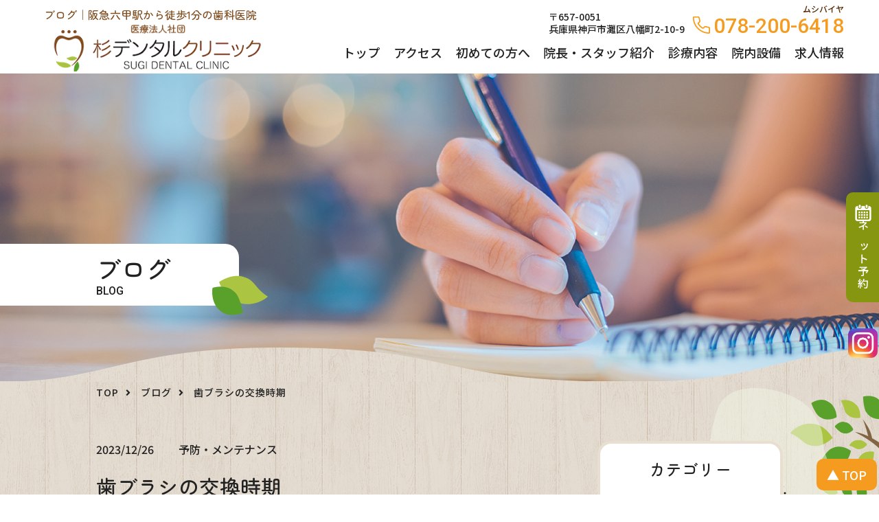

--- FILE ---
content_type: text/html; charset=utf-8
request_url: https://sugi-dc.com/blog_detail?actual_object_id=229
body_size: 32389
content:
<!DOCTYPE html>
<html>
<head>
  <meta charset="utf-8">
  <meta name="viewport" content="width=device-width,initial-scale=1">

        <title>歯ブラシの交換時期｜阪急六甲駅・徒歩1分の歯医者「杉デンタルクリニック」</title>
<meta name="description" content="神戸市灘区、六甲駅から徒歩1分の歯科医院、杉デンタルクリニックのブログをご覧いただけます。お口の中の不安や悩み、どうぞお気軽にご相談ください。">
<meta name="keywords" content="灘区,六甲駅,歯科医院,歯医者,予防歯科,むし歯,ブログ,予防・メンテナンス">
<link rel="shortcut icon" type="image/x-icon" href="/upload/tenant_2/fabicon/tenant_2/fabicon/7ee269feba9ef51e180ea35a40b3e978.png">
<link rel="canonical" href="https://www.sugi-dc.com/blog_detail?actual_object_id=229">
<meta name="viewport" content="width=device-width">
<meta name="format-detection" content="telephone=no">
<meta http-equiv= "Content-Type" content= "text/html; charset=utf-8">                 <meta charset= "utf-8">                 <meta http-equiv= "X-UA-Compatible" content= "IE=edge">                 

    <link rel="stylesheet" media="all" href="/assets/singular/view-d6b54e7723c987341abd70d8c3a369e39c16542f3179aa5696f33304cc04209d.css" />
              <link rel="stylesheet" href="https://use.fontawesome.com/releases/v5.14.0/css/all.css" media="screen" charset="utf-8" >
<link rel="stylesheet" href="/css/4-30d7451e8efdc6b6ae7acd11c91a4df8.css" media="screen" charset="utf-8" >
<link rel="stylesheet" href="/css/5-b996700f9e26533179e184469ce62df2.css" media="screen" charset="utf-8" >
<link rel="stylesheet" href="/css/6-f9ecb17a66d9f7b2b7bc3cb936a7a9e0.css" media="screen" charset="utf-8" >

    <script src="/assets/singular/view-4071e613e37fa0fae84a3b507bbf019cf471b6013f7ecb41e18312c62e0a2122.js"></script>
  <script src="https://ajax.googleapis.com/ajax/libs/jquery/1.9.1/jquery.min.js" charset="utf-8"></script><script src="https://cdnjs.cloudflare.com/ajax/libs/object-fit-images/3.2.3/ofi.js" charset="utf-8"></script><script src="https://cdnjs.cloudflare.com/ajax/libs/jquery.matchHeight/0.7.2/jquery.matchHeight-min.js" charset="utf-8"></script><script src='/js/6-4c3d28e1dbd1eaab57089499e3d78f0d.js' charset='utf-8'></script>
  <!-- Global site tag (gtag.js) - Google Analytics -->
<script async src="https://www.googletagmanager.com/gtag/js?id=UA-46996052-41"></script>
<script>
    window.dataLayer = window.dataLayer || [];
    function gtag(){dataLayer.push(arguments);}
    gtag('js', new Date());
    
    gtag('config', 'UA-46996052-41');
</script>


  <meta name="csrf-param" content="authenticity_token" />
<meta name="csrf-token" content="atJlBcH9naSHiUWxpRqhTaptwpQ7irWRjUno_GYQdUT_WMnmF9d-ueQmuD5yd_ZwuugBkgV4oWATRWwKEQlmKg" />
</head>

  <body>
    <div id="wrapper" class="blog">
        <div id="header">
            <div class="inner flexb">
                <!--下層のみ-->
                <h1 class="h1">
                    <span class="t">ブログ｜阪急六甲駅から徒歩1分の歯科医院</span>
                    <a href="/" target="_self"><span class="logo up-ofi-20 up-mr-50@sp" style="display:block"><img src="/upload/tenant_2/25ee5c60169ec1d2f7b704dc19dd49be.png" alt="杉デンタルクリニック"></span></a>
                </h1>
                <!--下層のみ-->
                <div class="right right2">
                    <ul class="if">
                        <!--下層のみ-->
                        <li class="headadd">〒657-0051<br>
                            兵庫県神戸市灘区八幡町2-10-9</li>
                        <!--下層のみ--><!--ここから全共通要素-->
                        <li class="headtel">
                            <span class="rb">ムシバイヤ</span><span class="i"><img src="/import/tenant_2/160.16.96.241/sugi_dental/images/head-tel.png" alt="TEL"></span><span class="tel">078-200-6418</span>
                        </li>
                        <!--ここから全共通要素-->
                    </ul>
                    <!--ここから全共通要素-->
                    <div id="hnav">
                        <ul class="flexb">
                            <li><a href="/" target="_self">トップ</a></li>
                            <li><a href="/access" target="_self">アクセス</a></li>
                            <li><a href="/guide" target="_self">初めての方へ</a></li>
                            <li><a href="/staff" target="_self">院長・スタッフ紹介</a></li>
                            <li class="js">
                                <span class="a">診療内容</span>
                                <ul>
                                    <li><a href="/ippan" target="_self">むし歯治療 </a></li>
                                    <li><a href="/periodontal" target="_self">歯周病治療</a></li>
                                    <li><a href="/child" target="_self">小児歯科</a></li>
                                    <li><a href="/prevent" target="_self">予防歯科</a></li>
                                    <li><a href="/jaw" target="_self">顎関節症</a></li>
                                    <li><a href="/oral" target="_self">口腔外科</a></li>
                                    <li><a href="/transplant" target="_self">歯の移植</a></li>
                                    <li><a href="/mouth" target="_self">マウスピース(マウスガード)</a></li>
                                    <li><a href="/beauty" target="_self">歯の詰め物・被せもの</a></li>
                                    <li><a href="/whitening" target="_self">歯・歯ぐきのホワイトニング</a></li>
                                    <li><a href="/gishi" target="_self">義歯(入れ歯) </a></li>
                                    <li><a href="/laser-therapy" target="_self">レーザー治療</a></li>
                                    <li><a href="/precision" target="_self">精密治療</a></li>
                                    <li><a href="/homon" target="_self">訪問歯科</a></li>
                                </ul>
                            </li>
                            <li><a href="/introdu" target="_self">院内設備</a></li>
                            <li><a href="/recruit" target="_self">求人情報</a></li>
                        </ul>
                    </div>
                    <!--共通要素ここまで-->
                </div>
            </div>
        </div>
        <div id="main">
            <div class="sub-tit fead-mv">
                <div class="inner">
                    <h2 class="h2">
                        <span class="n marker">ブログ</span><span class="e">BLOG</span>
                    </h2>
                </div>
                <div class="img up-ofi"><img src="/import/tenant_2/160.16.96.241/sugi_dental/images/blog/tit.jpg" alt="ブログ"></div>
            </div>
            <div class="content">
                <div class="post">
                    <div class="inner fead-mv">
                        <div class="breadcrumbs">
                            <ul itemscope="" itemtype="https://schema.org/BreadcrumbList" class="breadcrumbs-list">
                                <li itemprop="itemListElement" itemscope="" itemtype="https://schema.org/ListItem" class="breadcrumbs-home">
                                    <a href="/" itemprop="item"><span itemprop="name">TOP</span></a><meta itemprop="position" content="1">
                                </li>
                                <li itemprop="itemListElement" itemscope="" itemtype="https://schema.org/ListItem" class="breadcrumbs-prevpage">
                                    <span itemprop="name"><a href="/blog" itemprop="item" target="_self">ブログ</a></span><meta itemprop="position" content="2">
                                </li>
                                <li itemprop="itemListElement" itemscope="" itemtype="https://schema.org/ListItem" class="breadcrumbs-thispage">
                                    <span itemprop="name">歯ブラシの交換時期</span><meta itemprop="position" content="3">
                                </li>
                            </ul>
                        </div>
                        <div class="flexb post-wrap">
                            <div id="left">
                                <div class="blogsingle">
                                    <div class="tit fead-mv">
                                        <ul>
                                            <li>2023/12/26</li>
                                            <li>予防・メンテナンス</li>
                                        </ul>
                                        <h3 class="h3">歯ブラシの交換時期</h3>
                                    </div>
                                    <div class="txt fead-mv">一年で最も慌ただしい季節になりました。
                                        <div>体調には充分に気をつけて年末年始をお過ごしください。</div>
                                        <div><br>
                                        </div>
                                        <div>今回は歯ブラシの交換時期についてお話しさせていただきます。</div>
                                        <div>歯ブラシの交換は使用頻度にもよりますが通常は3〜4週間が目安とされています。</div>
                                        <div>毛に腰がなくなれば上記の期間に関わらず交換をした方がいい時もあります。</div>
                                        <div><br>
                                        </div>
                                        <div>交換の理由として</div>
                                        <div>①歯垢を落とす力が最大で40%下がる</div>
                                        <div>②長く使い続けると毛や植毛部に菌が増殖する</div>
                                        <div>と言う事があります。</div>
                                        <div><br>
                                        </div>
                                        <div>清潔に保つための使用後の歯ブラシの保管方法はしっかりと流水下で毛を洗い、汚れが残っていないかチェックをしましょう。</div>
                                        <div>特に植毛部は歯磨き粉や食渣が残りやすいです。</div>
                                        <div>キレイに洗い終わったらカビや菌の増殖を防ぐために風通しの良い場所へ立てて保管しましょう。</div>
                                        <div><br>
                                        </div>
                                        <div>年始から一新して新しい歯ブラシに変えてみてはいかがでしょうか。</div>
                                        <div><br>
                                        </div>
                                    </div>
                                    <div class="txt txt2 up-mb-90">歯や口のお悩み・症状は、お気軽にご相談ください。<br>
                                        杉デンタルクリニック<br>
                                        〒657-0051<br>
                                        兵庫県神戸市灘区八幡町2-10-9<br>
                                        阪急神戸線「六甲駅」南側下車・徒歩1分<br>
                                        TEL.078-200-6418<br>
                                        <br>
                                        ///一般歯科・小児歯科・予防歯科・口腔外科・訪問歯科///</div>
                                </div>
                                <p class="back fead-mv"><a href="/blog" class="btn" target="_self"><span class="w">一覧に戻る</span></a></p>
                            </div>
                            <div id="side" class="side">
                                <div class="wbbk fead-mv cat">
                                    <h3 class="h4s">カテゴリー</h3>
                                    <ul>
                                        <li><a href="/blog" target="_self">すべて</a></li>
                                        <li><a href="/blog?search_customizable_object_id=2&amp;search_component_id=6&amp;search_component_value=%E6%AD%AF%E5%91%A8%E7%97%85%E3%83%BB%E3%82%80%E3%81%97%E6%AD%AF">歯周病・むし歯</a></li>
                                        <li><a href="/blog?search_customizable_object_id=2&amp;search_component_id=6&amp;search_component_value=%E6%B2%BB%E7%99%82%E5%86%85%E5%AE%B9">治療内容</a></li>
                                        <li><a href="/blog?search_customizable_object_id=2&amp;search_component_id=6&amp;search_component_value=%E4%BA%88%E9%98%B2%E3%83%BB%E3%83%A1%E3%83%B3%E3%83%86%E3%83%8A%E3%83%B3%E3%82%B9">予防・メンテナンス</a></li>
                                        <li><a href="/blog?search_customizable_object_id=2&amp;search_component_id=6&amp;search_component_value=%E8%A8%AA%E5%95%8F%E6%AD%AF%E7%A7%91">訪問歯科</a></li>
                                        <li><a href="/blog?search_customizable_object_id=2&amp;search_component_id=6&amp;search_component_value=%E3%81%8A%E5%8F%A3%E3%81%AE%E3%83%88%E3%83%A9%E3%83%96%E3%83%AB">お口のトラブル</a></li>
                                        <li><a href="/blog?search_customizable_object_id=2&amp;search_component_id=6&amp;search_component_value=%E3%82%B9%E3%82%BF%E3%83%83%E3%83%95%E3%83%96%E3%83%AD%E3%82%B0">スタッフブログ</a></li>
                                        <li><a href="/blog?search_customizable_object_id=2&amp;search_component_id=6&amp;search_component_value=%E3%81%9D%E3%81%AE%E4%BB%96">その他</a></li>
                                    </ul>
                                </div>
                                <div class="wbbk fead-mv arc">
                                    <h3 class="h4s">アーカイブ</h3>
                                    <ul class="flex">
                                        <li><a href="/blog?search_customizable_object_id=2&amp;year=2026&amp;month=01">2026-01</a></li>
                                        <li><a href="/blog?search_customizable_object_id=2&amp;year=2025&amp;month=12">2025-12</a></li>
                                        <li><a href="/blog?search_customizable_object_id=2&amp;year=2025&amp;month=11">2025-11</a></li>
                                        <li><a href="/blog?search_customizable_object_id=2&amp;year=2025&amp;month=10">2025-10</a></li>
                                        <li><a href="/blog?search_customizable_object_id=2&amp;year=2025&amp;month=09">2025-09</a></li>
                                        <li><a href="/blog?search_customizable_object_id=2&amp;year=2025&amp;month=08">2025-08</a></li>
                                        <li><a href="/blog?search_customizable_object_id=2&amp;year=2025&amp;month=07">2025-07</a></li>
                                        <li><a href="/blog?search_customizable_object_id=2&amp;year=2025&amp;month=06">2025-06</a></li>
                                        <li><a href="/blog?search_customizable_object_id=2&amp;year=2025&amp;month=05">2025-05</a></li>
                                        <li><a href="/blog?search_customizable_object_id=2&amp;year=2025&amp;month=04">2025-04</a></li>
                                    </ul>
                                </div>
                            </div>
                        </div>
                    </div>
                </div>
                <div class="blog2 bk2">
                    <div class="inner fead-mv">
                        <h3 class="h3s fead-mv"><span class="marker">あなたへオススメの記事</span></h3>
                        <div class="up-col-3 up-col-1@sp">
                            <div class="box fead-mv altlist">
                                <div class="img blogpics up-ofi-70 up-mb-30"><a href="/blog_d/entry/137"><img src="/upload/tenant_2/589aea5d606225aa21c8bdba16288c08.jpg"></a></div>
                                <div class="right">
                                    <ul>
                                        <li>2020.08.28</li>
                                        <li><a href="/blog_d/entry/137">その他</a></li>
                                    </ul>
                                    <h3 class="h3"><a href="/blog_d/entry/137"><span class="alt">正しい歯磨き</span></a></h3>
                                </div>
                            </div>
                            <div class="box fead-mv altlist">
                                <div class="img blogpics up-ofi-70 up-mb-30"><a href="/blog_detail?actual_object_id=210"><img src="/upload/tenant_2/a9525dd281cd3ecccde62d7513eba8d1.jpeg"></a></div>
                                <div class="right">
                                    <ul>
                                        <li>2023.02.13</li>
                                        <li><a href="/blog_detail?actual_object_id=210">予防・メンテナンス</a></li>
                                    </ul>
                                    <h3 class="h3"><a href="/blog_detail?actual_object_id=210"><span class="alt">歯と歯の間のお手入れが大切！</span></a></h3>
                                </div>
                            </div>
                            <div class="box fead-mv altlist">
                                <div class="img blogpics up-ofi-70 up-mb-30"><a href="/blog_detail?actual_object_id=212"><img src="/upload/tenant_2/432b0e646eac0a2084b02062359ba6af.jpeg"></a></div>
                                <div class="right">
                                    <ul>
                                        <li>2023.04.05</li>
                                        <li><a href="/blog_detail?actual_object_id=212">予防・メンテナンス</a></li>
                                    </ul>
                                    <h3 class="h3"><a href="/blog_detail?actual_object_id=212"><span class="alt">フロスと歯間ブラシどうやって使い分ける？</span></a></h3>
                                </div>
                            </div>
                        </div>
                    </div>
                </div>
                <div class="post bk1">
                    <div class="inner">
                        <div class="side side2">
                            <div class="flexb">
                                <div class="wbbk fead-mv cat">
                                    <h3 class="h4s">カテゴリー</h3>
                                    <ul>
                                        <li><a href="/blog" target="_self">すべて</a></li>
                                        <li><a href="/blog?search_customizable_object_id=2&amp;search_component_id=6&amp;search_component_value=%E6%AD%AF%E5%91%A8%E7%97%85%E3%83%BB%E3%82%80%E3%81%97%E6%AD%AF">歯周病・むし歯</a></li>
                                        <li><a href="/blog?search_customizable_object_id=2&amp;search_component_id=6&amp;search_component_value=%E6%B2%BB%E7%99%82%E5%86%85%E5%AE%B9">治療内容</a></li>
                                        <li><a href="/blog?search_customizable_object_id=2&amp;search_component_id=6&amp;search_component_value=%E4%BA%88%E9%98%B2%E3%83%BB%E3%83%A1%E3%83%B3%E3%83%86%E3%83%8A%E3%83%B3%E3%82%B9">予防・メンテナンス</a></li>
                                        <li><a href="/blog?search_customizable_object_id=2&amp;search_component_id=6&amp;search_component_value=%E8%A8%AA%E5%95%8F%E6%AD%AF%E7%A7%91">訪問歯科</a></li>
                                        <li><a href="/blog?search_customizable_object_id=2&amp;search_component_id=6&amp;search_component_value=%E3%81%8A%E5%8F%A3%E3%81%AE%E3%83%88%E3%83%A9%E3%83%96%E3%83%AB">お口のトラブル</a></li>
                                        <li><a href="/blog?search_customizable_object_id=2&amp;search_component_id=6&amp;search_component_value=%E3%82%B9%E3%82%BF%E3%83%83%E3%83%95%E3%83%96%E3%83%AD%E3%82%B0">スタッフブログ</a></li>
                                        <li><a href="/blog?search_customizable_object_id=2&amp;search_component_id=6&amp;search_component_value=%E3%81%9D%E3%81%AE%E4%BB%96">その他</a></li>
                                    </ul>
                                </div>
                                <div class="wbbk fead-mv arc">
                                    <h3 class="h4s">アーカイブ</h3>
                                    <ul class="flex">
                                        <li><a href="/blog?search_customizable_object_id=2&amp;year=2026&amp;month=01">2026-01</a></li>
                                        <li><a href="/blog?search_customizable_object_id=2&amp;year=2025&amp;month=12">2025-12</a></li>
                                        <li><a href="/blog?search_customizable_object_id=2&amp;year=2025&amp;month=11">2025-11</a></li>
                                        <li><a href="/blog?search_customizable_object_id=2&amp;year=2025&amp;month=10">2025-10</a></li>
                                        <li><a href="/blog?search_customizable_object_id=2&amp;year=2025&amp;month=09">2025-09</a></li>
                                        <li><a href="/blog?search_customizable_object_id=2&amp;year=2025&amp;month=08">2025-08</a></li>
                                        <li><a href="/blog?search_customizable_object_id=2&amp;year=2025&amp;month=07">2025-07</a></li>
                                        <li><a href="/blog?search_customizable_object_id=2&amp;year=2025&amp;month=06">2025-06</a></li>
                                        <li><a href="/blog?search_customizable_object_id=2&amp;year=2025&amp;month=05">2025-05</a></li>
                                        <li><a href="/blog?search_customizable_object_id=2&amp;year=2025&amp;month=04">2025-04</a></li>
                                    </ul>
                                </div>
                            </div>
                        </div>
                    </div>
                </div>
            </div>
        </div>
        <div class="bigfooter">
            <div id="footer">
                <div class="totop-btn"><a href="#">▲ TOP</a></div>
                <div class="houmon-btn sp-none"><a href="https://www.pisces-web.net/__FriendlyUrls_SwitchView?ReturnUrl=/?id=0293" target="_blank"><span><img src="/upload/tenant_2/c8cb09c3a96b6ecc4538418fe3022f68.png" alt=""></span><span>ネット予約</span></a></div>
                <div class="houmon-btn insta-icon"><a href="https://www.instagram.com/sugi_dental_official" target="_blank"><span><img src="/upload/tenant_2/808f2a652e6418ff508778361b3fb58a.png" alt="杉デンタルクリニック"></span></a></div>
                <div class="houmon-btn pc-none"><a href="https://www.pisces-web.net/__FriendlyUrls_SwitchView?ReturnUrl=/?id=0293" target="_blank"><span><img src="/upload/tenant_2/1a49c3e902a8d7e658bcaeecd151547a.png" alt=""></span><span>ネット予約</span></a></div>
                <div id="footmap"><iframe src="https://www.google.com/maps/embed?pb=!1m14!1m8!1m3!1d13117.736901161416!2d135.2355035!3d34.7194476!3m2!1i1024!2i768!4f13.1!3m3!1m2!1s0x0:0x4276917ae27ac7d3!2z5p2J44OH44Oz44K_44Or44Kv44Oq44OL44OD44Kv!5e0!3m2!1sja!2sjp!4v1649405473765!5m2!1sja!2sjp" style="border: 0" allowfullscreen="" loading="lazy" referrerpolicy="no-referrer-when-downgrade"></iframe></div>
                <div class="inner footnav">
                    <div class="flex">
                        <ul>
                            <li><a href="/" target="_self">TOP</a></li>
                            <li><a href="/access" target="_self">アクセス</a></li>
                            <li><a href="/guide" target="_self">初めての方へ</a></li>
                            <li><a href="/introdu" target="_self">院内設備</a></li>
                            <li><a href="/staff" target="_self">院長・スタッフ紹介</a></li>
                        </ul>
                        <ul>
                            <li><a href="/info" target="_self">ニュース</a></li>
                            <li><a href="/blog" target="_self">ブログ</a></li>
                            <li><a href="/upload/tenant_2/e87539d63f4d154879babbec688e15b5.pdf" target="_self">施設基準 </a></li>
                            <li><a href="/recruit" target="_self">求人情報 </a></li>
                            <!-- <li><a href="/contact" target="_self">お問い合わせ</a></li> -->
                        </ul>
                        <div class="right">
                            <p>診療内容</p>
                            <div class="flex">
                                <ul>
                                    <li><a href="/ippan" target="_self">むし歯治療 </a></li>
                                    <li><a href="/periodontal" target="_self">歯周病治療</a></li>
                                    <li><a href="/child" target="_self">小児歯科</a></li>
                                    <li><a href="/prevent" target="_self">予防歯科</a></li>
                                </ul>
                                <ul>
                                    <li><a href="/jaw" target="_self">顎関節症</a></li>
                                    <li><a href="/oral" target="_self">口腔外科</a></li>
                                    <li><a href="/transplant" target="_self">歯の移植</a></li>
                                    <li><a href="/mouth" target="_self">マウスピース(マウスガード)</a></li>
                                </ul>
                                <ul>
                                    <li><a href="/beauty" target="_self">歯の詰め物・被せもの</a></li>
                                    <li><a href="/whitening" target="_self">歯・歯ぐきのホワイトニング</a></li>
                                    <li><a href="/gishi" target="_self">義歯(入れ歯)</a></li>
                                    <li><a href="/laser-therapy" target="_self">レーザー治療</a></li>
                                    <li><a href="/precision" target="_self">精密治療</a></li>
                                    <li><a href="/homon" target="_self">訪問歯科</a></li>
                                </ul>
                            </div>
                        </div>
                    </div>
                </div>
                <p class="copy">©️Sugi Dental Clinic.All Rights Reserved.</p>
            </div>
            <div id="gnav">
                <p class="tab"><span class="n"></span></p>
                <div class="in">
                    <h2 class="logo"><a href="/" target="_self"><span class="w up-ofi-20"><img src="/upload/tenant_2/25ee5c60169ec1d2f7b704dc19dd49be.png" alt="杉デンタルクリニック"></span></a></h2>
                    <ul class="tl">
                        <li><a href="/" target="_self">トップ</a></li>
                        <li><a href="/access" target="_self">アクセス</a></li>
                        <li><a href="/guide" target="_self">初めての方へ</a></li>
                        <li><a href="/introdu" target="_self">院内設備</a></li>
                        <li><a href="/staff" target="_self">院長・スタッフ紹介</a></li>
                        <li>
                            <span class="a">診療内容</span>
                            <ul>
                                <li><a href="/ippan" target="_self">むし歯治療 </a></li>
                                <li><a href="/periodontal" target="_self">歯周病治療</a></li>
                                <li><a href="/child" target="_self">小児歯科</a></li>
                                <li><a href="/prevent" target="_self">予防歯科</a></li>
                                <li><a href="/jaw" target="_self">顎関節症</a></li>
                                <li><a href="/oral" target="_self">口腔外科</a></li>
                                <li><a href="/transplant" target="_self">歯の移植</a></li>
                                <li><a href="/mouth" target="_self">マウスピース(マウスガード)</a></li>
                                <li><a href="/beauty" target="_self">歯の詰め物・被せもの</a></li>
                                <li><a href="/whitening" target="_self">歯・歯ぐきのホワイトニング</a></li>
                                <li><a href="/gishi" target="_self">義歯(入れ歯) </a></li>
                                <li><a href="/laser-therapy" target="_self">レーザー治療</a></li>
                                <li><a href="/precision" target="_self">精密治療</a></li>
                                <li><a href="/homon" target="_self">訪問歯科</a></li>
                            </ul>
                        </li>
                        <li><a href="/info" target="_self">ニュース</a></li>
                        <li><a href="/blog" target="_self">ブログ</a></li>
                        <li><a href="/upload/tenant_2/e87539d63f4d154879babbec688e15b5.pdf" target="_self">施設基準</a></li>
                        <li><a href="/recruit" target="_self">求人情報 </a></li>
                        <!-- <li><a href="/contact" target="_self">お問い合わせ</a></li> -->
                    </ul>
                    <div class="navfoot">
                        <ul class="icon">
                            <li><a href="/access#cal" class="up-ofi" target="_self"><img src="/import/tenant_2/160.16.96.241/sugi_dental/images/sp-navic1.png" alt="カレンダー"></a></li>
                            <li><a href="https://goo.gl/maps/WArNXxgEHkBYBfk19" target="_blank" rel="noopener noreferrer" class="up-ofi"><img src="/import/tenant_2/160.16.96.241/sugi_dental/images/sp-navic2.png" alt="MAP"></a></li>
                        </ul>
                        <ul class="if">
                            <li class="headadd">〒657-0051<br>
                                兵庫県神戸市灘区八幡町2-10-9</li>
                            <li class="headtel">
                                <span class="rb">ムシバイヤ</span><a href="" target="_self" data-ab-test-conversion-button=""><span class="i"><img src="/import/tenant_2/160.16.96.241/sugi_dental/images/head-tel.png" alt="TEL"></span><span class="tel">078-200-6418</span></a>
                            </li>
                        </ul>
                    </div>
                </div>
            </div>
            <div data-ab-test-block="e320d1d5f8fd159f4511088f6aa612b1">
                <div data-ab-test-contents="e320d1d5f8fd159f4511088f6aa612b1" style="min-height: 50px;">
                    <ul class="sp-footnav ab-1">
                        <li class="headtel">
                            <span class="rb">ムシバイヤ</span><span class="i"><img src="/upload/tenant_2/473fc6a933af3ea74246a9ef9e6d4a2b.png" alt="TEL"></span><span class="tel" style="color:#222222;" data-ab-test-conversion-button="">078-200-6418</span>
                        </li>
                    </ul>
                </div>
                <div data-ab-test-contents="d7e6b03bcb3a2dea014ddf81487fc60e" style="min-height: 50px;">
                    <ul class="sp-footnav ab-2">
                        <li class="headtel">
                            <span class="rb">ムシバイヤ</span><span class="i"><img src="/upload/tenant_2/473fc6a933af3ea74246a9ef9e6d4a2b.png" alt="TEL"></span><span class="tel" style="color:#222222;" data-ab-test-conversion-button="">078-200-6418</span>
                        </li>
                    </ul>
                </div>
            </div>
        </div>
    </div>

  

            <script type="text/javascript">
    $(function(){
      setActualObjectViewHistory("229");
    })
</script>
  </body>

</html>


--- FILE ---
content_type: text/css
request_url: https://sugi-dc.com/css/4-30d7451e8efdc6b6ae7acd11c91a4df8.css
body_size: 265697
content:
@charset "utf-8";
/* version 1.0.1 */

@import url('https://fonts.googleapis.com/css2?family=Noto+Sans+JP:wght@400;500&family=Roboto:wght@400;500&family=Zen+Maru+Gothic:wght@500&display=swap');


html {
  color: #222;
  font-weight: normal;
  font-size: 16px;
font-family: 'Noto Sans JP',"游ゴシック", YuGothic, Hiragino Sans, "ヒラギノ角ゴ ProN W3", "Hiragino Kaku Gothic Pro", Hiragino Kaku Gothic ProN, "メイリオ", Meiryo, "ＭＳ Ｐゴシック", sans-serif;
/*font-family:'Noto Serif JP',"游明朝", "YuMincho", "ヒラギノ明朝 ProN W3", "Hiragino Mincho ProN", "HG明朝", "Sawarabi Mincho", serif ;*/
/* font-family: "メイリオ", Meiryo, "ヒラギノ角ゴ Pro W3", "Hiragino Kaku Gothic Pro", sans-serif; */
/* font-family: "ヒラギノ丸ゴ Pro W4", "ヒラギノ丸ゴ Pro", "Hiragino Maru Gothic Pro", "ヒラギノ角ゴ Pro W3", "Hiragino Kaku Gothic Pro", "HG丸ゴシックM-PRO", "HGMaruGothicMPRO"; */
  -webkit-text-size-adjust: 100%;
  word-break: break-word;
  font-weight: 500;
}

*,
:after,
:before {
  -webkit-box-sizing: border-box;
          box-sizing: border-box;
}
body,
div,
blockquote,
dl,
dt,
dd,
ul,
ol,
li,
h1,
h2,
h3,
h4,
h5,
h6,
hr,
form,
input,
button,
figure,
figcaption,
p,
pre,
a,
time {
  margin: 0;
  padding: 0;
  line-height: 160%;
}
p{
  line-height: 200%;
}
h1,
h2,
h3,
h4,
h5,
h6 {
  color: inherit;
  font-weight: inherit;
  font-size: inherit;
  font-family: inherit;
  line-height: 140%;

}
button,
input,
optgroup,
select,
textarea {
  padding: 0;
  color: inherit;
  line-height: inherit;
}
svg,
video,
canvas,
audio,
iframe,
embed,
object {
  display: block;
}
button,
input,
optgroup,
select,
textarea {
  margin: 0;
  font-size: 100%;
  font-family: inherit;
  line-height: 1.15;
}
img,
video,
iframe {
  max-width: 100%;
  height: auto;
}
b,
strong {
  font-weight: bolder;
}
ol,
ul {
  list-style: none;
}
time {
  display: block;
}
img {
  border-style: none;
  vertical-align: top;
  border: none;
  max-width: 100%;
  height: auto;
}
img:not([src*="."]) {
  display: none;
}
button,
[role="button"] {
  cursor: pointer;
}
table {
  border-collapse: collapse;
}
th {
  font-weight: normal;
}
.img img {
  text-align: center;
}
.map {
  position: relative;
  overflow: hidden;
}
.map:after {
  display: block;
  padding-top: 50%;
  content: "";
}
.map iframe {
  position: absolute;
  top: 0;
  right: 0;
  left: 0;
  margin: auto;
  max-width: initial;
  width: 100%;
  height: 100%;
}
a,
button {
  color: inherit;
  text-decoration: none;
  -webkit-transition: 0.4s ease;
  transition: 0.4s ease;
}
a:hover,
button:hover {
  opacity: 0.6;
  text-decoration: none;
  color: inherit;
  cursor: pointer;
}
a[href*="tel"],
button[href*="tel"] {
  pointer-events: none;
}
@media (max-width: 1024px) {
  a[href*="tel"],
  button[href*="tel"] {
    pointer-events: initial !important;
  }
}
.wrapper {
  overflow: hidden;
  min-width: 320px;
}
[data-element-id] .wrapper {
  padding-top: 0 !important;
  opacity: 1;
}
/* inner */
.inner500,
.inner600,
.inner700,
.inner800,
.inner900,
.inner,
.inner1100,
.inner1200,
.inner1300,
.inner1400,
.inner1500 {
  margin-left: auto;
  margin-right: auto;
}
.inner500,
.inner600,
.inner700,
.inner800,
.inner900,
.inner {
  width: 92%;
}
.inner1100,
.inner1200,
.inner1300,
.inner1400,
.inner1500 {
  width: 98%;
}
.inner500 {
  max-width: 500px;
}
.inner600 {
  max-width: 600px;
}
.inner700 {
  max-width: 700px;
}
.inner800 {
  max-width: 800px;
}
.inner900 {
  max-width: 900px;
}
.inner {
  max-width: 1000px;
}
.inner1100 {
  max-width: 1100px;
}
.inner1200 {
  max-width: 1200px;
}
.inner1300 {
  max-width: 1300px;
}
.inner1400 {
  max-width: 1400px;
}
.inner1500 {
  max-width: 1500px;
}
@media (max-width: 1024px) {
  .inner500,
  .inner600,
  .inner700,
  .inner800,
  .inner900,
  .inner,
  .inner1100,
  .inner1200,
  .inner1300,
  .inner1400,
  .inner1500 {
    max-width: 768px;
    width: 96%;
  }
}
[class*="heightLine"] {
  display: block;
}
/* フィード */
.fead-mv {
  opacity: 0;
}
.fead-mv.mv {
  opacity: 1;
  -webkit-transition: 0.5s ease-out;
  transition: 0.5s ease-out;
}
.fead-up {
  opacity: 0;
  -webkit-transform: translateY(50px);
      -ms-transform: translateY(50px);
          transform: translateY(50px);
}
.fead-up.mv {
  opacity: 1;
  -webkit-transform: translateY(0);
      -ms-transform: translateY(0);
          transform: translateY(0);
  -webkit-transition: 0.5s ease-out;
  transition: 0.5s ease-out;
}
.fead-right {
  opacity: 0;
  -webkit-transform: translateX(-20%);
      -ms-transform: translateX(-20%);
          transform: translateX(-20%);
}
.fead-right.mv {
  opacity: 1;
  -webkit-transform: translateX(0);
      -ms-transform: translateX(0);
          transform: translateX(0);
  -webkit-transition: 1s;
  transition: 1s;
}
.fead-left {
  opacity: 0;
  -webkit-transform: translateX(20%);
      -ms-transform: translateX(20%);
          transform: translateX(20%);
}
.fead-left.mv {
  opacity: 1;
  -webkit-transform: translateX(0);
      -ms-transform: translateX(0);
          transform: translateX(0);
  -webkit-transition: 1s;
  transition: 1s;
}
/* clear */
.up-clear {
  clear: both;
}
.up-clearfix {
  display: block;
}
.up-clearfix:before {
  display: block;
  clear: both;
  content: "";
}
.up-clearfix:after {
  display: block;
  clear: both;
  content: "";
}
/* overflow */
.up-over-hidden {
  overflow: hidden;
}
/* font-family */
.up-ff-gothic {
  font-family: "游ゴシック", "Yu Gothic", YuGothic, "Hiragino Sans W3", "Hiragino Kaku Gothic ProN", "ヒラギノ角ゴ ProN W3", "メイリオ", Meiryo, "ＭＳ Ｐゴシック", "MS PGothic", sans-serif;
}
.up-ff-mincho {
  font-family: "游明朝", YuMincho, "Hiragino Mincho ProN W3", "ヒラギノ明朝 ProN W3", "Hiragino Mincho ProN", "HG明朝E", "ＭＳ Ｐ明朝", "ＭＳ 明朝", serif;
}
.up-ff-meiryo {
  font-family: "メイリオ", Meiryo, "ヒラギノ角ゴ Pro W3", "Hiragino Kaku Gothic Pro", sans-serif;
}
/* font-style */
.up-fs-italic {
  font-style: italic;
}
/* text-decoration */
.up-td-under {
  text-decoration: underline;
}
/* list-style-type */
.up-lst-disc {
  list-style-type: disc;
}
.up-lst-deci {
  list-style-type: decimal;
}
/* list-style-position */
.up-lsp-in {
  list-style-position: inside;
}
.up-lsp-out {
  list-style-position: outside;
}
/* font-weight */
.up-fw-light {
  font-weight: lighter;
}
.up-fw-normal {
  font-weight: normal;
}
.up-fw-bold {
  font-weight: bold;
}
/* cursor */
.up-cur-pointer {
  cursor: pointer;
}
/* 画像比率固定 */
[class*="up-ofi"] {
  position: relative;
  display: block;
  width: 100%;
}
[class*="up-ofi"] img {
  width: 100%;
  height: 100% !important;
/* IE対策 */
  font-family: "object-fit: cover; object-position: 50% 50%;";
  -o-object-fit: cover;
     object-fit: cover;
  -o-object-position: 50% 50%;
     object-position: 50% 50%;
}
/* 子要素のaタグをブロック化 */
.up-adb a {
  display: block;
}
/* ３点リーダー（１行） */
.up-reader1 {
  overflow: hidden;
  text-overflow: ellipsis;
  white-space: nowrap;
}
/* 正円 */
.up-circle {
  overflow: hidden;
  border-radius: 50%;
}
/*===================================
  以下@tb,@spが用意されているクラス
===================================*/
/* display */
.up-d-block {
  display: block;
}
.up-d-iblock {
  display: inline-block;
}
.up-d-flex {
  display: -webkit-box;
  display: -webkit-flex;
  display: -ms-flexbox;
  display: flex;
}
.up-d-none {
  display: none;
}
/* box-sizing */
.up-bz-content {
  -webkit-box-sizing: content-box;
          box-sizing: content-box;
}
/* position */
.up-pos-rel {
  position: relative;
}
.up-pos-abs {
  position: absolute;
}
.up-pos-fix {
  position: fixed;
}
/* z-index */
.up-z-n5 {
  z-index: -5;
}
.up-z-n4 {
  z-index: -4;
}
.up-z-n3 {
  z-index: -3;
}
.up-z-n2 {
  z-index: -2;
}
.up-z-n1 {
  z-index: -1;
}
.up-z-0 {
  z-index: 0;
}
.up-z-1 {
  z-index: 1;
}
.up-z-2 {
  z-index: 2;
}
.up-z-3 {
  z-index: 3;
}
.up-z-4 {
  z-index: 4;
}
.up-z-5 {
  z-index: 5;
}
/* color */
.up-c-red {
  color: #f00;
}
.up-c-blue {
  color: #00f;
}
.up-c-yellow {
  color: #ff0;
}
.up-c-gray {
  color: #808080;
}
.up-c-black {
  color: #000;
}
.up-c-white {
  color: #fff;
}
/* background-color */
.up-bgc-red {
  background-color: #f00;
}
.up-bgc-blue {
  background-color: #00f;
}
.up-bgc-yellow {
  background-color: #ff0;
}
.up-bgc-gray {
  background-color: #808080;
}
.up-bgc-black {
  background-color: #000;
}
.up-bgc-white {
  background-color: #fff;
}
/* text-align */
.up-ta-c {
  text-align: center;
}
.up-ta-l {
  text-align: left;
}
.up-ta-r {
  text-align: right;
}
/* font-size */
.up-fz-10 {
  font-size: 10px;
}
.up-fz-11 {
  font-size: 11px;
}
.up-fz-12 {
  font-size: 12px;
}
.up-fz-13 {
  font-size: 13px;
}
.up-fz-14 {
  font-size: 14px;
}
.up-fz-15 {
  font-size: 15px;
}
.up-fz-16 {
  font-size: 16px;
}
.up-fz-17 {
  font-size: 17px;
}
.up-fz-18 {
  font-size: 18px;
}
.up-fz-19 {
  font-size: 19px;
}
.up-fz-20 {
  font-size: 20px;
}
.up-fz-22 {
  font-size: 22px;
}
.up-fz-24 {
  font-size: 24px;
}
.up-fz-26 {
  font-size: 26px;
}
.up-fz-28 {
  font-size: 28px;
}
.up-fz-30 {
  font-size: 30px;
}
.up-fz-32 {
  font-size: 32px;
}
.up-fz-34 {
  font-size: 34px;
}
.up-fz-36 {
  font-size: 36px;
}
.up-fz-38 {
  font-size: 38px;
}
.up-fz-40 {
  font-size: 40px;
}
.up-fz-42 {
  font-size: 42px;
}
.up-fz-44 {
  font-size: 44px;
}
.up-fz-46 {
  font-size: 46px;
}
.up-fz-48 {
  font-size: 48px;
}
.up-fz-50 {
  font-size: 50px;
}
.up-fz-52 {
  font-size: 52px;
}
.up-fz-54 {
  font-size: 54px;
}
.up-fz-56 {
  font-size: 56px;
}
.up-fz-58 {
  font-size: 58px;
}
.up-fz-60 {
  font-size: 60px;
}
.up-fz-62 {
  font-size: 62px;
}
.up-fz-64 {
  font-size: 64px;
}
.up-fz-66 {
  font-size: 66px;
}
.up-fz-68 {
  font-size: 68px;
}
.up-fz-70 {
  font-size: 70px;
}
.up-fz-80 {
  font-size: 80px;
}
.up-fz-100 {
  font-size: 100px;
}
.up-fz-120 {
  font-size: 120px;
}
.up-fz-140 {
  font-size: 140px;
}
.up-fz-1vw {
  font-size: 1vw;
}
.up-fz-1\.1vw {
  font-size: 1.1vw;
}
.up-fz-1\.2vw {
  font-size: 1.2vw;
}
.up-fz-1\.3vw {
  font-size: 1.3vw;
}
.up-fz-1\.4vw {
  font-size: 1.4vw;
}
.up-fz-1\.5vw {
  font-size: 1.5vw;
}
.up-fz-1\.6vw {
  font-size: 1.6vw;
}
.up-fz-1\.7vw {
  font-size: 1.7vw;
}
.up-fz-1\.8vw {
  font-size: 1.8vw;
}
.up-fz-1\.9vw {
  font-size: 1.9vw;
}
.up-fz-2vw {
  font-size: 2vw;
}
.up-fz-2\.1vw {
  font-size: 2.1vw;
}
.up-fz-2\.2vw {
  font-size: 2.2vw;
}
.up-fz-2\.3vw {
  font-size: 2.3vw;
}
.up-fz-2\.4vw {
  font-size: 2.4vw;
}
.up-fz-2\.5vw {
  font-size: 2.5vw;
}
.up-fz-2\.6vw {
  font-size: 2.6vw;
}
.up-fz-2\.7vw {
  font-size: 2.7vw;
}
.up-fz-2\.8vw {
  font-size: 2.8vw;
}
.up-fz-2\.9vw {
  font-size: 2.9vw;
}
.up-fz-3vw {
  font-size: 3vw;
}
/* line-height */
.up-lh-1 {
  line-height: 1;
}
.up-lh-1\.1 {
  line-height: 1.1;
}
.up-lh-1\.2 {
  line-height: 1.2;
}
.up-lh-1\.3 {
  line-height: 1.3;
}
.up-lh-1\.4 {
  line-height: 1.4;
}
.up-lh-1\.5 {
  line-height: 1.5;
}
.up-lh-1\.6 {
  line-height: 1.6;
}
.up-lh-1\.7 {
  line-height: 1.7;
}
.up-lh-1\.8 {
  line-height: 1.8;
}
.up-lh-1\.9 {
  line-height: 1.9;
}
.up-lh-2 {
  line-height: 2;
}
.up-lh-2\.1 {
  line-height: 2.1;
}
.up-lh-2\.2 {
  line-height: 2.2;
}
.up-lh-2\.3 {
  line-height: 2.3;
}
.up-lh-2\.4 {
  line-height: 2.4;
}
.up-lh-2\.5 {
  line-height: 2.5;
}
.up-lh-2\.6 {
  line-height: 2.6;
}
.up-lh-2\.7 {
  line-height: 2.7;
}
.up-lh-2\.8 {
  line-height: 2.8;
}
.up-lh-2\.9 {
  line-height: 2.9;
}
.up-lh-3 {
  line-height: 3;
}
/* br */
.up-br br {
  display: inline;
}
.up-br-none br {
  display: none;
}
/* flex-wrap */
.up-fxw-wrap {
  -webkit-flex-wrap: wrap;
      -ms-flex-wrap: wrap;
          flex-wrap: wrap;
}
.up-fxw-wrapr {
  -webkit-flex-wrap: wrap-reverse;
      -ms-flex-wrap: wrap-reverse;
          flex-wrap: wrap-reverse;
}
.up-fxw-nowrap {
  -webkit-flex-wrap: nowrap;
      -ms-flex-wrap: nowrap;
          flex-wrap: nowrap;
}
/* flex-direction */
.up-fxd-row {
  -webkit-box-orient: horizontal;
  -webkit-box-direction: normal;
  -webkit-flex-direction: row;
      -ms-flex-direction: row;
          flex-direction: row;
}
.up-fxd-rowr {
  -webkit-box-orient: horizontal;
  -webkit-box-direction: reverse;
  -webkit-flex-direction: row-reverse;
      -ms-flex-direction: row-reverse;
          flex-direction: row-reverse;
}
.up-fxd-col {
  -webkit-box-orient: vertical;
  -webkit-box-direction: normal;
  -webkit-flex-direction: column;
      -ms-flex-direction: column;
          flex-direction: column;
}
.up-fxd-colr {
  -webkit-box-orient: vertical;
  -webkit-box-direction: reverse;
  -webkit-flex-direction: column-reverse;
      -ms-flex-direction: column-reverse;
          flex-direction: column-reverse;
}
/* 偶数と奇数番目で左右反転 */
.up-fxd-even > *:nth-child(even),
.up-fxd-odd > *:nth-child(odd) {
  -webkit-box-orient: horizontal;
  -webkit-box-direction: reverse;
  -webkit-flex-direction: row-reverse;
      -ms-flex-direction: row-reverse;
          flex-direction: row-reverse;
}
/* justify-content */
.up-jc-fs {
  -webkit-box-pack: start;
  -webkit-justify-content: flex-start;
      -ms-flex-pack: start;
          justify-content: flex-start;
}
.up-jc-fe {
  -webkit-box-pack: end;
  -webkit-justify-content: flex-end;
      -ms-flex-pack: end;
          justify-content: flex-end;
}
.up-jc-c {
  -webkit-box-pack: center;
  -webkit-justify-content: center;
      -ms-flex-pack: center;
          justify-content: center;
}
.up-jc-sb {
  -webkit-box-pack: justify;
  -webkit-justify-content: space-between;
      -ms-flex-pack: justify;
          justify-content: space-between;
}
.up-jc-sa {
  -webkit-justify-content: space-around;
      -ms-flex-pack: distribute;
          justify-content: space-around;
}
.up-jc-se {
  -webkit-box-pack: space-evenly;
  -webkit-justify-content: space-evenly;
      -ms-flex-pack: space-evenly;
          justify-content: space-evenly;
}
/* align-items */
.up-ai-fs {
  -webkit-box-align: start;
  -webkit-align-items: flex-start;
      -ms-flex-align: start;
          align-items: flex-start;
}
.up-ai-c {
  -webkit-box-align: center;
  -webkit-align-items: center;
      -ms-flex-align: center;
          align-items: center;
}
.up-ai-fe {
  -webkit-box-align: end;
  -webkit-align-items: flex-end;
      -ms-flex-align: end;
          align-items: flex-end;
}
.up-ai-b {
  -webkit-box-align: baseline;
  -webkit-align-items: baseline;
      -ms-flex-align: baseline;
          align-items: baseline;
}
.up-ai-s {
  -webkit-box-align: stretch;
  -webkit-align-items: stretch;
      -ms-flex-align: stretch;
          align-items: stretch;
}
/* align-content */
.up-ac-fs {
  -webkit-align-content: flex-start;
      -ms-flex-line-pack: start;
          align-content: flex-start;
}
.up-ac-c {
  -webkit-align-content: center;
      -ms-flex-line-pack: center;
          align-content: center;
}
.up-ac-fe {
  -webkit-align-content: flex-end;
      -ms-flex-line-pack: end;
          align-content: flex-end;
}
.up-ac-sb {
  -webkit-align-content: space-between;
      -ms-flex-line-pack: justify;
          align-content: space-between;
}
.up-ac-sa {
  -webkit-align-content: space-around;
      -ms-flex-line-pack: distribute;
          align-content: space-around;
}
/* align-self */
.up-as-fs {
  -webkit-align-self: flex-start;
      -ms-flex-item-align: start;
          align-self: flex-start;
}
.up-as-c {
  -webkit-align-self: center;
      -ms-flex-item-align: center;
          align-self: center;
}
.up-as-s {
  -webkit-align-self: stretch;
      -ms-flex-item-align: stretch;
          align-self: stretch;
}
.up-as-fe {
  -webkit-align-self: flex-end;
      -ms-flex-item-align: end;
          align-self: flex-end;
}
.up-as-auto {
  -webkit-align-self: auto;
      -ms-flex-item-align: auto;
          align-self: auto;
}
/* grow, shrink */
.up-fxg-0 {
  -webkit-box-flex: 0;
  -webkit-flex-grow: 0;
      -ms-flex-positive: 0;
          flex-grow: 0;
}
.up-fxg-1 {
  -webkit-box-flex: 1;
  -webkit-flex-grow: 1;
      -ms-flex-positive: 1;
          flex-grow: 1;
}
.up-fxsh-0 {
  -webkit-flex-shrink: 0;
      -ms-flex-negative: 0;
          flex-shrink: 0;
}
.up-fxsh-1 {
  -webkit-flex-shrink: 1;
      -ms-flex-negative: 1;
          flex-shrink: 1;
}
/* width(px) */
.up-w-auto {
  width: auto;
}
.up-w-0 {
  width: 0px;
}
.up-w-1 {
  width: 1px;
}
.up-w-2 {
  width: 2px;
}
.up-w-3 {
  width: 3px;
}
.up-w-4 {
  width: 4px;
}
.up-w-5 {
  width: 5px;
}
.up-w-6 {
  width: 6px;
}
.up-w-7 {
  width: 7px;
}
.up-w-8 {
  width: 8px;
}
.up-w-9 {
  width: 9px;
}
.up-w-10 {
  width: 10px;
}
.up-w-20 {
  width: 20px;
}
.up-w-30 {
  width: 30px;
}
.up-w-40 {
  width: 40px;
}
.up-w-50 {
  width: 50px;
}
.up-w-60 {
  width: 60px;
}
.up-w-70 {
  width: 70px;
}
.up-w-80 {
  width: 80px;
}
.up-w-90 {
  width: 90px;
}
.up-w-100 {
  width: 100px;
}
.up-w-110 {
  width: 110px;
}
.up-w-120 {
  width: 120px;
}
.up-w-130 {
  width: 130px;
}
.up-w-140 {
  width: 140px;
}
.up-w-150 {
  width: 150px;
}
.up-w-160 {
  width: 160px;
}
.up-w-170 {
  width: 170px;
}
.up-w-180 {
  width: 180px;
}
.up-w-190 {
  width: 190px;
}
.up-w-200 {
  width: 200px;
}
.up-w-210 {
  width: 210px;
}
.up-w-220 {
  width: 220px;
}
.up-w-230 {
  width: 230px;
}
.up-w-240 {
  width: 240px;
}
.up-w-250 {
  width: 250px;
}
.up-w-260 {
  width: 260px;
}
.up-w-270 {
  width: 270px;
}
.up-w-280 {
  width: 280px;
}
.up-w-290 {
  width: 290px;
}
.up-w-300 {
  width: 300px;
}
.up-w-350 {
  width: 350px;
}
.up-w-400 {
  width: 400px;
}
.up-w-450 {
  width: 450px;
}
.up-w-500 {
  width: 500px;
}
.up-w-550 {
  width: 550px;
}
.up-w-600 {
  width: 600px;
}
.up-w-650 {
  width: 650px;
}
.up-w-700 {
  width: 700px;
}
.up-w-750 {
  width: 750px;
}
.up-w-800 {
  width: 800px;
}
.up-w-850 {
  width: 850px;
}
.up-w-900 {
  width: 900px;
}
.up-w-950 {
  width: 950px;
}
.up-w-1000 {
  width: 1000px;
}
/* width(%) */
.up-w-48\% {
  width: 48%;
}
.up-w-5\% {
  width: 5%;
}
.up-w-10\% {
  width: 10%;
}
.up-w-15\% {
  width: 15%;
}
.up-w-20\% {
  width: 20%;
}
.up-w-25\% {
  width: 25%;
}
.up-w-30\% {
  width: 30%;
}
.up-w-35\% {
  width: 35%;
}
.up-w-40\% {
  width: 40%;
}
.up-w-45\% {
  width: 45%;
}
.up-w-50\% {
  width: 50%;
}
.up-w-55\% {
  width: 55%;
}
.up-w-60\% {
  width: 60%;
}
.up-w-65\% {
  width: 65%;
}
.up-w-70\% {
  width: 70%;
}
.up-w-75\% {
  width: 75%;
}
.up-w-80\% {
  width: 80%;
}
.up-w-85\% {
  width: 85%;
}
.up-w-90\% {
  width: 90%;
}
.up-w-95\% {
  width: 95%;
}
.up-w-100\% {
  width: 100%;
}
/* min-width(px) */
.up-minw-auto {
  min-width: auto;
}
.up-minw-0 {
  min-width: 0px;
}
.up-minw-1 {
  min-width: 1px;
}
.up-minw-2 {
  min-width: 2px;
}
.up-minw-3 {
  min-width: 3px;
}
.up-minw-4 {
  min-width: 4px;
}
.up-minw-5 {
  min-width: 5px;
}
.up-minw-6 {
  min-width: 6px;
}
.up-minw-7 {
  min-width: 7px;
}
.up-minw-8 {
  min-width: 8px;
}
.up-minw-9 {
  min-width: 9px;
}
.up-minw-10 {
  min-width: 10px;
}
.up-minw-20 {
  min-width: 20px;
}
.up-minw-30 {
  min-width: 30px;
}
.up-minw-40 {
  min-width: 40px;
}
.up-minw-50 {
  min-width: 50px;
}
.up-minw-60 {
  min-width: 60px;
}
.up-minw-70 {
  min-width: 70px;
}
.up-minw-80 {
  min-width: 80px;
}
.up-minw-90 {
  min-width: 90px;
}
.up-minw-100 {
  min-width: 100px;
}
.up-minw-110 {
  min-width: 110px;
}
.up-minw-120 {
  min-width: 120px;
}
.up-minw-130 {
  min-width: 130px;
}
.up-minw-140 {
  min-width: 140px;
}
.up-minw-150 {
  min-width: 150px;
}
.up-minw-160 {
  min-width: 160px;
}
.up-minw-170 {
  min-width: 170px;
}
.up-minw-180 {
  min-width: 180px;
}
.up-minw-190 {
  min-width: 190px;
}
.up-minw-200 {
  min-width: 200px;
}
.up-minw-210 {
  min-width: 210px;
}
.up-minw-220 {
  min-width: 220px;
}
.up-minw-230 {
  min-width: 230px;
}
.up-minw-240 {
  min-width: 240px;
}
.up-minw-250 {
  min-width: 250px;
}
.up-minw-260 {
  min-width: 260px;
}
.up-minw-270 {
  min-width: 270px;
}
.up-minw-280 {
  min-width: 280px;
}
.up-minw-290 {
  min-width: 290px;
}
.up-minw-300 {
  min-width: 300px;
}
.up-minw-350 {
  min-width: 350px;
}
.up-minw-400 {
  min-width: 400px;
}
.up-minw-450 {
  min-width: 450px;
}
.up-minw-500 {
  min-width: 500px;
}
.up-minw-550 {
  min-width: 550px;
}
.up-minw-600 {
  min-width: 600px;
}
.up-minw-650 {
  min-width: 650px;
}
.up-minw-700 {
  min-width: 700px;
}
.up-minw-750 {
  min-width: 750px;
}
.up-minw-800 {
  min-width: 800px;
}
.up-minw-850 {
  min-width: 850px;
}
.up-minw-900 {
  min-width: 900px;
}
.up-minw-950 {
  min-width: 950px;
}
.up-minw-1000 {
  min-width: 1000px;
}
/* min-width(%) */
.up-minw-48\% {
  min-width: 48%;
}
.up-minw-5\% {
  min-width: 5%;
}
.up-minw-10\% {
  min-width: 10%;
}
.up-minw-15\% {
  min-width: 15%;
}
.up-minw-20\% {
  min-width: 20%;
}
.up-minw-25\% {
  min-width: 25%;
}
.up-minw-30\% {
  min-width: 30%;
}
.up-minw-35\% {
  min-width: 35%;
}
.up-minw-40\% {
  min-width: 40%;
}
.up-minw-45\% {
  min-width: 45%;
}
.up-minw-50\% {
  min-width: 50%;
}
.up-minw-55\% {
  min-width: 55%;
}
.up-minw-60\% {
  min-width: 60%;
}
.up-minw-65\% {
  min-width: 65%;
}
.up-minw-70\% {
  min-width: 70%;
}
.up-minw-75\% {
  min-width: 75%;
}
.up-minw-80\% {
  min-width: 80%;
}
.up-minw-85\% {
  min-width: 85%;
}
.up-minw-90\% {
  min-width: 90%;
}
.up-minw-95\% {
  min-width: 95%;
}
.up-minw-100\% {
  min-width: 100%;
}
/* max-width(px) */
.up-maxw-0 {
  max-width: 0px;
}
.up-maxw-1 {
  max-width: 1px;
}
.up-maxw-2 {
  max-width: 2px;
}
.up-maxw-3 {
  max-width: 3px;
}
.up-maxw-4 {
  max-width: 4px;
}
.up-maxw-5 {
  max-width: 5px;
}
.up-maxw-6 {
  max-width: 6px;
}
.up-maxw-7 {
  max-width: 7px;
}
.up-maxw-8 {
  max-width: 8px;
}
.up-maxw-9 {
  max-width: 9px;
}
.up-maxw-10 {
  max-width: 10px;
}
.up-maxw-20 {
  max-width: 20px;
}
.up-maxw-30 {
  max-width: 30px;
}
.up-maxw-40 {
  max-width: 40px;
}
.up-maxw-50 {
  max-width: 50px;
}
.up-maxw-60 {
  max-width: 60px;
}
.up-maxw-70 {
  max-width: 70px;
}
.up-maxw-80 {
  max-width: 80px;
}
.up-maxw-90 {
  max-width: 90px;
}
.up-maxw-100 {
  max-width: 100px;
}
.up-maxw-110 {
  max-width: 110px;
}
.up-maxw-120 {
  max-width: 120px;
}
.up-maxw-130 {
  max-width: 130px;
}
.up-maxw-140 {
  max-width: 140px;
}
.up-maxw-150 {
  max-width: 150px;
}
.up-maxw-160 {
  max-width: 160px;
}
.up-maxw-170 {
  max-width: 170px;
}
.up-maxw-180 {
  max-width: 180px;
}
.up-maxw-190 {
  max-width: 190px;
}
.up-maxw-200 {
  max-width: 200px;
}
.up-maxw-210 {
  max-width: 210px;
}
.up-maxw-220 {
  max-width: 220px;
}
.up-maxw-230 {
  max-width: 230px;
}
.up-maxw-240 {
  max-width: 240px;
}
.up-maxw-250 {
  max-width: 250px;
}
.up-maxw-260 {
  max-width: 260px;
}
.up-maxw-270 {
  max-width: 270px;
}
.up-maxw-280 {
  max-width: 280px;
}
.up-maxw-290 {
  max-width: 290px;
}
.up-maxw-300 {
  max-width: 300px;
}
.up-maxw-350 {
  max-width: 350px;
}
.up-maxw-400 {
  max-width: 400px;
}
.up-maxw-450 {
  max-width: 450px;
}
.up-maxw-500 {
  max-width: 500px;
}
.up-maxw-550 {
  max-width: 550px;
}
.up-maxw-600 {
  max-width: 600px;
}
.up-maxw-650 {
  max-width: 650px;
}
.up-maxw-700 {
  max-width: 700px;
}
.up-maxw-750 {
  max-width: 750px;
}
.up-maxw-800 {
  max-width: 800px;
}
.up-maxw-850 {
  max-width: 850px;
}
.up-maxw-900 {
  max-width: 900px;
}
.up-maxw-950 {
  max-width: 950px;
}
.up-maxw-1000 {
  max-width: 1000px;
}
/* max-width(%) */
.up-maxw-48\% {
  max-width: 48%;
}
.up-maxw-5\% {
  max-width: 5%;
}
.up-maxw-10\% {
  max-width: 10%;
}
.up-maxw-15\% {
  max-width: 15%;
}
.up-maxw-20\% {
  max-width: 20%;
}
.up-maxw-25\% {
  max-width: 25%;
}
.up-maxw-30\% {
  max-width: 30%;
}
.up-maxw-35\% {
  max-width: 35%;
}
.up-maxw-40\% {
  max-width: 40%;
}
.up-maxw-45\% {
  max-width: 45%;
}
.up-maxw-50\% {
  max-width: 50%;
}
.up-maxw-55\% {
  max-width: 55%;
}
.up-maxw-60\% {
  max-width: 60%;
}
.up-maxw-65\% {
  max-width: 65%;
}
.up-maxw-70\% {
  max-width: 70%;
}
.up-maxw-75\% {
  max-width: 75%;
}
.up-maxw-80\% {
  max-width: 80%;
}
.up-maxw-85\% {
  max-width: 85%;
}
.up-maxw-90\% {
  max-width: 90%;
}
.up-maxw-95\% {
  max-width: 95%;
}
.up-maxw-100\% {
  max-width: 100%;
}
/* height(px) */
.up-h-auto {
  height: auto;
}
.up-h-auto-i {
  height: auto !important;
}
.up-h-0 {
  height: 0px;
}
.up-h-1 {
  height: 1px;
}
.up-h-2 {
  height: 2px;
}
.up-h-3 {
  height: 3px;
}
.up-h-4 {
  height: 4px;
}
.up-h-5 {
  height: 5px;
}
.up-h-6 {
  height: 6px;
}
.up-h-7 {
  height: 7px;
}
.up-h-8 {
  height: 8px;
}
.up-h-9 {
  height: 9px;
}
.up-h-10 {
  height: 10px;
}
.up-h-20 {
  height: 20px;
}
.up-h-30 {
  height: 30px;
}
.up-h-40 {
  height: 40px;
}
.up-h-50 {
  height: 50px;
}
.up-h-60 {
  height: 60px;
}
.up-h-70 {
  height: 70px;
}
.up-h-80 {
  height: 80px;
}
.up-h-90 {
  height: 90px;
}
.up-h-100 {
  height: 100px;
}
.up-h-110 {
  height: 110px;
}
.up-h-120 {
  height: 120px;
}
.up-h-130 {
  height: 130px;
}
.up-h-140 {
  height: 140px;
}
.up-h-150 {
  height: 150px;
}
.up-h-160 {
  height: 160px;
}
.up-h-170 {
  height: 170px;
}
.up-h-180 {
  height: 180px;
}
.up-h-190 {
  height: 190px;
}
.up-h-200 {
  height: 200px;
}
.up-h-210 {
  height: 210px;
}
.up-h-220 {
  height: 220px;
}
.up-h-230 {
  height: 230px;
}
.up-h-240 {
  height: 240px;
}
.up-h-250 {
  height: 250px;
}
.up-h-260 {
  height: 260px;
}
.up-h-270 {
  height: 270px;
}
.up-h-280 {
  height: 280px;
}
.up-h-290 {
  height: 290px;
}
.up-h-300 {
  height: 300px;
}
.up-h-350 {
  height: 350px;
}
.up-h-400 {
  height: 400px;
}
.up-h-450 {
  height: 450px;
}
.up-h-500 {
  height: 500px;
}
.up-h-550 {
  height: 550px;
}
.up-h-600 {
  height: 600px;
}
.up-h-650 {
  height: 650px;
}
.up-h-700 {
  height: 700px;
}
.up-h-750 {
  height: 750px;
}
.up-h-800 {
  height: 800px;
}
.up-h-850 {
  height: 850px;
}
.up-h-900 {
  height: 900px;
}
.up-h-950 {
  height: 950px;
}
.up-h-1000 {
  height: 1000px;
}
/* height(%) */
.up-h-48\% {
  height: 48%;
}
.up-h-5\% {
  height: 5%;
}
.up-h-10\% {
  height: 10%;
}
.up-h-15\% {
  height: 15%;
}
.up-h-20\% {
  height: 20%;
}
.up-h-25\% {
  height: 25%;
}
.up-h-30\% {
  height: 30%;
}
.up-h-35\% {
  height: 35%;
}
.up-h-40\% {
  height: 40%;
}
.up-h-45\% {
  height: 45%;
}
.up-h-50\% {
  height: 50%;
}
.up-h-55\% {
  height: 55%;
}
.up-h-60\% {
  height: 60%;
}
.up-h-65\% {
  height: 65%;
}
.up-h-70\% {
  height: 70%;
}
.up-h-75\% {
  height: 75%;
}
.up-h-80\% {
  height: 80%;
}
.up-h-85\% {
  height: 85%;
}
.up-h-90\% {
  height: 90%;
}
.up-h-95\% {
  height: 95%;
}
.up-h-100\% {
  height: 100%;
}
/* min-height(px) */
.up-minh-auto {
  min-height: auto;
}
.up-minh-0 {
  min-height: 0px;
}
.up-minh-1 {
  min-height: 1px;
}
.up-minh-2 {
  min-height: 2px;
}
.up-minh-3 {
  min-height: 3px;
}
.up-minh-4 {
  min-height: 4px;
}
.up-minh-5 {
  min-height: 5px;
}
.up-minh-6 {
  min-height: 6px;
}
.up-minh-7 {
  min-height: 7px;
}
.up-minh-8 {
  min-height: 8px;
}
.up-minh-9 {
  min-height: 9px;
}
.up-minh-10 {
  min-height: 10px;
}
.up-minh-20 {
  min-height: 20px;
}
.up-minh-30 {
  min-height: 30px;
}
.up-minh-40 {
  min-height: 40px;
}
.up-minh-50 {
  min-height: 50px;
}
.up-minh-60 {
  min-height: 60px;
}
.up-minh-70 {
  min-height: 70px;
}
.up-minh-80 {
  min-height: 80px;
}
.up-minh-90 {
  min-height: 90px;
}
.up-minh-100 {
  min-height: 100px;
}
.up-minh-110 {
  min-height: 110px;
}
.up-minh-120 {
  min-height: 120px;
}
.up-minh-130 {
  min-height: 130px;
}
.up-minh-140 {
  min-height: 140px;
}
.up-minh-150 {
  min-height: 150px;
}
.up-minh-160 {
  min-height: 160px;
}
.up-minh-170 {
  min-height: 170px;
}
.up-minh-180 {
  min-height: 180px;
}
.up-minh-190 {
  min-height: 190px;
}
.up-minh-200 {
  min-height: 200px;
}
.up-minh-210 {
  min-height: 210px;
}
.up-minh-220 {
  min-height: 220px;
}
.up-minh-230 {
  min-height: 230px;
}
.up-minh-240 {
  min-height: 240px;
}
.up-minh-250 {
  min-height: 250px;
}
.up-minh-260 {
  min-height: 260px;
}
.up-minh-270 {
  min-height: 270px;
}
.up-minh-280 {
  min-height: 280px;
}
.up-minh-290 {
  min-height: 290px;
}
.up-minh-300 {
  min-height: 300px;
}
.up-minh-350 {
  min-height: 350px;
}
.up-minh-400 {
  min-height: 400px;
}
.up-minh-450 {
  min-height: 450px;
}
.up-minh-500 {
  min-height: 500px;
}
.up-minh-550 {
  min-height: 550px;
}
.up-minh-600 {
  min-height: 600px;
}
.up-minh-650 {
  min-height: 650px;
}
.up-minh-700 {
  min-height: 700px;
}
.up-minh-750 {
  min-height: 750px;
}
.up-minh-800 {
  min-height: 800px;
}
.up-minh-850 {
  min-height: 850px;
}
.up-minh-900 {
  min-height: 900px;
}
.up-minh-950 {
  min-height: 950px;
}
.up-minh-1000 {
  min-height: 1000px;
}
/* min-height(%) */
.up-minh-48\% {
  min-height: 48%;
}
.up-minh-5\% {
  min-height: 5%;
}
.up-minh-10\% {
  min-height: 10%;
}
.up-minh-15\% {
  min-height: 15%;
}
.up-minh-20\% {
  min-height: 20%;
}
.up-minh-25\% {
  min-height: 25%;
}
.up-minh-30\% {
  min-height: 30%;
}
.up-minh-35\% {
  min-height: 35%;
}
.up-minh-40\% {
  min-height: 40%;
}
.up-minh-45\% {
  min-height: 45%;
}
.up-minh-50\% {
  min-height: 50%;
}
.up-minh-55\% {
  min-height: 55%;
}
.up-minh-60\% {
  min-height: 60%;
}
.up-minh-65\% {
  min-height: 65%;
}
.up-minh-70\% {
  min-height: 70%;
}
.up-minh-75\% {
  min-height: 75%;
}
.up-minh-80\% {
  min-height: 80%;
}
.up-minh-85\% {
  min-height: 85%;
}
.up-minh-90\% {
  min-height: 90%;
}
.up-minh-95\% {
  min-height: 95%;
}
.up-minh-100\% {
  min-height: 100%;
}
/* max-height(px) */
.up-maxh-0 {
  max-height: 0px;
}
.up-maxh-1 {
  max-height: 1px;
}
.up-maxh-2 {
  max-height: 2px;
}
.up-maxh-3 {
  max-height: 3px;
}
.up-maxh-4 {
  max-height: 4px;
}
.up-maxh-5 {
  max-height: 5px;
}
.up-maxh-6 {
  max-height: 6px;
}
.up-maxh-7 {
  max-height: 7px;
}
.up-maxh-8 {
  max-height: 8px;
}
.up-maxh-9 {
  max-height: 9px;
}
.up-maxh-10 {
  max-height: 10px;
}
.up-maxh-20 {
  max-height: 20px;
}
.up-maxh-30 {
  max-height: 30px;
}
.up-maxh-40 {
  max-height: 40px;
}
.up-maxh-50 {
  max-height: 50px;
}
.up-maxh-60 {
  max-height: 60px;
}
.up-maxh-70 {
  max-height: 70px;
}
.up-maxh-80 {
  max-height: 80px;
}
.up-maxh-90 {
  max-height: 90px;
}
.up-maxh-100 {
  max-height: 100px;
}
.up-maxh-110 {
  max-height: 110px;
}
.up-maxh-120 {
  max-height: 120px;
}
.up-maxh-130 {
  max-height: 130px;
}
.up-maxh-140 {
  max-height: 140px;
}
.up-maxh-150 {
  max-height: 150px;
}
.up-maxh-160 {
  max-height: 160px;
}
.up-maxh-170 {
  max-height: 170px;
}
.up-maxh-180 {
  max-height: 180px;
}
.up-maxh-190 {
  max-height: 190px;
}
.up-maxh-200 {
  max-height: 200px;
}
.up-maxh-210 {
  max-height: 210px;
}
.up-maxh-220 {
  max-height: 220px;
}
.up-maxh-230 {
  max-height: 230px;
}
.up-maxh-240 {
  max-height: 240px;
}
.up-maxh-250 {
  max-height: 250px;
}
.up-maxh-260 {
  max-height: 260px;
}
.up-maxh-270 {
  max-height: 270px;
}
.up-maxh-280 {
  max-height: 280px;
}
.up-maxh-290 {
  max-height: 290px;
}
.up-maxh-300 {
  max-height: 300px;
}
.up-maxh-350 {
  max-height: 350px;
}
.up-maxh-400 {
  max-height: 400px;
}
.up-maxh-450 {
  max-height: 450px;
}
.up-maxh-500 {
  max-height: 500px;
}
.up-maxh-550 {
  max-height: 550px;
}
.up-maxh-600 {
  max-height: 600px;
}
.up-maxh-650 {
  max-height: 650px;
}
.up-maxh-700 {
  max-height: 700px;
}
.up-maxh-750 {
  max-height: 750px;
}
.up-maxh-800 {
  max-height: 800px;
}
.up-maxh-850 {
  max-height: 850px;
}
.up-maxh-900 {
  max-height: 900px;
}
.up-maxh-950 {
  max-height: 950px;
}
.up-maxh-1000 {
  max-height: 1000px;
}
/* max-height(%) */
.up-maxh-48\% {
  max-height: 48%;
}
.up-maxh-5\% {
  max-height: 5%;
}
.up-maxh-10\% {
  max-height: 10%;
}
.up-maxh-15\% {
  max-height: 15%;
}
.up-maxh-20\% {
  max-height: 20%;
}
.up-maxh-25\% {
  max-height: 25%;
}
.up-maxh-30\% {
  max-height: 30%;
}
.up-maxh-35\% {
  max-height: 35%;
}
.up-maxh-40\% {
  max-height: 40%;
}
.up-maxh-45\% {
  max-height: 45%;
}
.up-maxh-50\% {
  max-height: 50%;
}
.up-maxh-55\% {
  max-height: 55%;
}
.up-maxh-60\% {
  max-height: 60%;
}
.up-maxh-65\% {
  max-height: 65%;
}
.up-maxh-70\% {
  max-height: 70%;
}
.up-maxh-75\% {
  max-height: 75%;
}
.up-maxh-80\% {
  max-height: 80%;
}
.up-maxh-85\% {
  max-height: 85%;
}
.up-maxh-90\% {
  max-height: 90%;
}
.up-maxh-95\% {
  max-height: 95%;
}
.up-maxh-100\% {
  max-height: 100%;
}
/* margin */
.up-m-auto {
  margin: auto;
}
/* margin all(px 1~10) */
.up-m-0 {
  margin: 0px;
}
.up-m-1 {
  margin: 1px;
}
.up-m-2 {
  margin: 2px;
}
.up-m-3 {
  margin: 3px;
}
.up-m-4 {
  margin: 4px;
}
.up-m-5 {
  margin: 5px;
}
.up-m-6 {
  margin: 6px;
}
.up-m-7 {
  margin: 7px;
}
.up-m-8 {
  margin: 8px;
}
.up-m-9 {
  margin: 9px;
}
.up-m-10 {
  margin: 10px;
}
/* margin all(px 15~150) */
.up-m-15 {
  margin: 15px;
}
.up-m-20 {
  margin: 20px;
}
.up-m-25 {
  margin: 25px;
}
.up-m-30 {
  margin: 30px;
}
.up-m-35 {
  margin: 35px;
}
.up-m-40 {
  margin: 40px;
}
.up-m-45 {
  margin: 45px;
}
.up-m-50 {
  margin: 50px;
}
.up-m-55 {
  margin: 55px;
}
.up-m-60 {
  margin: 60px;
}
.up-m-65 {
  margin: 65px;
}
.up-m-70 {
  margin: 70px;
}
.up-m-75 {
  margin: 75px;
}
.up-m-80 {
  margin: 80px;
}
.up-m-85 {
  margin: 85px;
}
.up-m-90 {
  margin: 90px;
}
.up-m-95 {
  margin: 95px;
}
.up-m-100 {
  margin: 100px;
}
.up-m-105 {
  margin: 105px;
}
.up-m-110 {
  margin: 110px;
}
.up-m-115 {
  margin: 115px;
}
.up-m-120 {
  margin: 120px;
}
.up-m-125 {
  margin: 125px;
}
.up-m-130 {
  margin: 130px;
}
.up-m-135 {
  margin: 135px;
}
.up-m-140 {
  margin: 140px;
}
.up-m-145 {
  margin: 145px;
}
.up-m-150 {
  margin: 150px;
}
/* margin all(% 0.5~10) */
.up-m-0\.5\% {
  margin: 0.5%;
}
.up-m-1\% {
  margin: 1%;
}
.up-m-1\.5\% {
  margin: 1.5%;
}
.up-m-2\% {
  margin: 2%;
}
.up-m-2\.5\% {
  margin: 2.5%;
}
.up-m-3\% {
  margin: 3%;
}
.up-m-3\.5\% {
  margin: 3.5%;
}
.up-m-4\% {
  margin: 4%;
}
.up-m-4\.5\% {
  margin: 4.5%;
}
.up-m-5\% {
  margin: 5%;
}
.up-m-5\.5\% {
  margin: 5.5%;
}
.up-m-6\% {
  margin: 6%;
}
.up-m-6\.5\% {
  margin: 6.5%;
}
.up-m-7\% {
  margin: 7%;
}
.up-m-7\.5\% {
  margin: 7.5%;
}
.up-m-8\% {
  margin: 8%;
}
.up-m-8\.5\% {
  margin: 8.5%;
}
.up-m-9\% {
  margin: 9%;
}
.up-m-9\.5\% {
  margin: 9.5%;
}
.up-m-10\% {
  margin: 10%;
}
.up-ml-auto {
  margin-left: auto;
}
.up-mr-auto {
  margin-right: auto;
}
.up-mx-auto {
  margin-right: auto;
  margin-left: auto;
}
/* margin(px 1~10) */
.up-mx-0 {
  margin-right: 0px;
  margin-left: 0px;
}
.up-mx-1 {
  margin-right: 1px;
  margin-left: 1px;
}
.up-mx-2 {
  margin-right: 2px;
  margin-left: 2px;
}
.up-mx-3 {
  margin-right: 3px;
  margin-left: 3px;
}
.up-mx-4 {
  margin-right: 4px;
  margin-left: 4px;
}
.up-mx-5 {
  margin-right: 5px;
  margin-left: 5px;
}
.up-mx-6 {
  margin-right: 6px;
  margin-left: 6px;
}
.up-mx-7 {
  margin-right: 7px;
  margin-left: 7px;
}
.up-mx-8 {
  margin-right: 8px;
  margin-left: 8px;
}
.up-mx-9 {
  margin-right: 9px;
  margin-left: 9px;
}
.up-mx-10 {
  margin-right: 10px;
  margin-left: 10px;
}
.up-my-0 {
  margin-top: 0px;
  margin-bottom: 0px;
}
.up-my-1 {
  margin-top: 1px;
  margin-bottom: 1px;
}
.up-my-2 {
  margin-top: 2px;
  margin-bottom: 2px;
}
.up-my-3 {
  margin-top: 3px;
  margin-bottom: 3px;
}
.up-my-4 {
  margin-top: 4px;
  margin-bottom: 4px;
}
.up-my-5 {
  margin-top: 5px;
  margin-bottom: 5px;
}
.up-my-6 {
  margin-top: 6px;
  margin-bottom: 6px;
}
.up-my-7 {
  margin-top: 7px;
  margin-bottom: 7px;
}
.up-my-8 {
  margin-top: 8px;
  margin-bottom: 8px;
}
.up-my-9 {
  margin-top: 9px;
  margin-bottom: 9px;
}
.up-my-10 {
  margin-top: 10px;
  margin-bottom: 10px;
}
.up-mt-0 {
  margin-top: 0px;
}
.up-mt-1 {
  margin-top: 1px;
}
.up-mt-2 {
  margin-top: 2px;
}
.up-mt-3 {
  margin-top: 3px;
}
.up-mt-4 {
  margin-top: 4px;
}
.up-mt-5 {
  margin-top: 5px;
}
.up-mt-6 {
  margin-top: 6px;
}
.up-mt-7 {
  margin-top: 7px;
}
.up-mt-8 {
  margin-top: 8px;
}
.up-mt-9 {
  margin-top: 9px;
}
.up-mt-10 {
  margin-top: 10px;
}
.up-mr-0 {
  margin-right: 0px;
}
.up-mr-1 {
  margin-right: 1px;
}
.up-mr-2 {
  margin-right: 2px;
}
.up-mr-3 {
  margin-right: 3px;
}
.up-mr-4 {
  margin-right: 4px;
}
.up-mr-5 {
  margin-right: 5px;
}
.up-mr-6 {
  margin-right: 6px;
}
.up-mr-7 {
  margin-right: 7px;
}
.up-mr-8 {
  margin-right: 8px;
}
.up-mr-9 {
  margin-right: 9px;
}
.up-mr-10 {
  margin-right: 10px;
}
.up-mb-0 {
  margin-bottom: 0px;
}
.up-mb-1 {
  margin-bottom: 1px;
}
.up-mb-2 {
  margin-bottom: 2px;
}
.up-mb-3 {
  margin-bottom: 3px;
}
.up-mb-4 {
  margin-bottom: 4px;
}
.up-mb-5 {
  margin-bottom: 5px;
}
.up-mb-6 {
  margin-bottom: 6px;
}
.up-mb-7 {
  margin-bottom: 7px;
}
.up-mb-8 {
  margin-bottom: 8px;
}
.up-mb-9 {
  margin-bottom: 9px;
}
.up-mb-10 {
  margin-bottom: 10px;
}
.up-ml-0 {
  margin-left: 0px;
}
.up-ml-1 {
  margin-left: 1px;
}
.up-ml-2 {
  margin-left: 2px;
}
.up-ml-3 {
  margin-left: 3px;
}
.up-ml-4 {
  margin-left: 4px;
}
.up-ml-5 {
  margin-left: 5px;
}
.up-ml-6 {
  margin-left: 6px;
}
.up-ml-7 {
  margin-left: 7px;
}
.up-ml-8 {
  margin-left: 8px;
}
.up-ml-9 {
  margin-left: 9px;
}
.up-ml-10 {
  margin-left: 10px;
}
/* margin(px 15~150) */
.up-mx-15 {
  margin-right: 15px;
  margin-left: 15px;
}
.up-mx-20 {
  margin-right: 20px;
  margin-left: 20px;
}
.up-mx-25 {
  margin-right: 25px;
  margin-left: 25px;
}
.up-mx-30 {
  margin-right: 30px;
  margin-left: 30px;
}
.up-mx-35 {
  margin-right: 35px;
  margin-left: 35px;
}
.up-mx-40 {
  margin-right: 40px;
  margin-left: 40px;
}
.up-mx-45 {
  margin-right: 45px;
  margin-left: 45px;
}
.up-mx-50 {
  margin-right: 50px;
  margin-left: 50px;
}
.up-mx-55 {
  margin-right: 55px;
  margin-left: 55px;
}
.up-mx-60 {
  margin-right: 60px;
  margin-left: 60px;
}
.up-mx-65 {
  margin-right: 65px;
  margin-left: 65px;
}
.up-mx-70 {
  margin-right: 70px;
  margin-left: 70px;
}
.up-mx-75 {
  margin-right: 75px;
  margin-left: 75px;
}
.up-mx-80 {
  margin-right: 80px;
  margin-left: 80px;
}
.up-mx-85 {
  margin-right: 85px;
  margin-left: 85px;
}
.up-mx-90 {
  margin-right: 90px;
  margin-left: 90px;
}
.up-mx-95 {
  margin-right: 95px;
  margin-left: 95px;
}
.up-mx-100 {
  margin-right: 100px;
  margin-left: 100px;
}
.up-mx-105 {
  margin-right: 105px;
  margin-left: 105px;
}
.up-mx-110 {
  margin-right: 110px;
  margin-left: 110px;
}
.up-mx-115 {
  margin-right: 115px;
  margin-left: 115px;
}
.up-mx-120 {
  margin-right: 120px;
  margin-left: 120px;
}
.up-mx-125 {
  margin-right: 125px;
  margin-left: 125px;
}
.up-mx-130 {
  margin-right: 130px;
  margin-left: 130px;
}
.up-mx-135 {
  margin-right: 135px;
  margin-left: 135px;
}
.up-mx-140 {
  margin-right: 140px;
  margin-left: 140px;
}
.up-mx-145 {
  margin-right: 145px;
  margin-left: 145px;
}
.up-mx-150 {
  margin-right: 150px;
  margin-left: 150px;
}
.up-my-15 {
  margin-top: 15px;
  margin-bottom: 15px;
}
.up-my-20 {
  margin-top: 20px;
  margin-bottom: 20px;
}
.up-my-25 {
  margin-top: 25px;
  margin-bottom: 25px;
}
.up-my-30 {
  margin-top: 30px;
  margin-bottom: 30px;
}
.up-my-35 {
  margin-top: 35px;
  margin-bottom: 35px;
}
.up-my-40 {
  margin-top: 40px;
  margin-bottom: 40px;
}
.up-my-45 {
  margin-top: 45px;
  margin-bottom: 45px;
}
.up-my-50 {
  margin-top: 50px;
  margin-bottom: 50px;
}
.up-my-55 {
  margin-top: 55px;
  margin-bottom: 55px;
}
.up-my-60 {
  margin-top: 60px;
  margin-bottom: 60px;
}
.up-my-65 {
  margin-top: 65px;
  margin-bottom: 65px;
}
.up-my-70 {
  margin-top: 70px;
  margin-bottom: 70px;
}
.up-my-75 {
  margin-top: 75px;
  margin-bottom: 75px;
}
.up-my-80 {
  margin-top: 80px;
  margin-bottom: 80px;
}
.up-my-85 {
  margin-top: 85px;
  margin-bottom: 85px;
}
.up-my-90 {
  margin-top: 90px;
  margin-bottom: 90px;
}
.up-my-95 {
  margin-top: 95px;
  margin-bottom: 95px;
}
.up-my-100 {
  margin-top: 100px;
  margin-bottom: 100px;
}
.up-my-105 {
  margin-top: 105px;
  margin-bottom: 105px;
}
.up-my-110 {
  margin-top: 110px;
  margin-bottom: 110px;
}
.up-my-115 {
  margin-top: 115px;
  margin-bottom: 115px;
}
.up-my-120 {
  margin-top: 120px;
  margin-bottom: 120px;
}
.up-my-125 {
  margin-top: 125px;
  margin-bottom: 125px;
}
.up-my-130 {
  margin-top: 130px;
  margin-bottom: 130px;
}
.up-my-135 {
  margin-top: 135px;
  margin-bottom: 135px;
}
.up-my-140 {
  margin-top: 140px;
  margin-bottom: 140px;
}
.up-my-145 {
  margin-top: 145px;
  margin-bottom: 145px;
}
.up-my-150 {
  margin-top: 150px;
  margin-bottom: 150px;
}
.up-mt-15 {
  margin-top: 15px;
}
.up-mt-20 {
  margin-top: 20px;
}
.up-mt-25 {
  margin-top: 25px;
}
.up-mt-30 {
  margin-top: 30px;
}
.up-mt-35 {
  margin-top: 35px;
}
.up-mt-40 {
  margin-top: 40px;
}
.up-mt-45 {
  margin-top: 45px;
}
.up-mt-50 {
  margin-top: 50px;
}
.up-mt-55 {
  margin-top: 55px;
}
.up-mt-60 {
  margin-top: 60px;
}
.up-mt-65 {
  margin-top: 65px;
}
.up-mt-70 {
  margin-top: 70px;
}
.up-mt-75 {
  margin-top: 75px;
}
.up-mt-80 {
  margin-top: 80px;
}
.up-mt-85 {
  margin-top: 85px;
}
.up-mt-90 {
  margin-top: 90px;
}
.up-mt-95 {
  margin-top: 95px;
}
.up-mt-100 {
  margin-top: 100px;
}
.up-mt-105 {
  margin-top: 105px;
}
.up-mt-110 {
  margin-top: 110px;
}
.up-mt-115 {
  margin-top: 115px;
}
.up-mt-120 {
  margin-top: 120px;
}
.up-mt-125 {
  margin-top: 125px;
}
.up-mt-130 {
  margin-top: 130px;
}
.up-mt-135 {
  margin-top: 135px;
}
.up-mt-140 {
  margin-top: 140px;
}
.up-mt-145 {
  margin-top: 145px;
}
.up-mt-150 {
  margin-top: 150px;
}
.up-mr-15 {
  margin-right: 15px;
}
.up-mr-20 {
  margin-right: 20px;
}
.up-mr-25 {
  margin-right: 25px;
}
.up-mr-30 {
  margin-right: 30px;
}
.up-mr-35 {
  margin-right: 35px;
}
.up-mr-40 {
  margin-right: 40px;
}
.up-mr-45 {
  margin-right: 45px;
}
.up-mr-50 {
  margin-right: 50px;
}
.up-mr-55 {
  margin-right: 55px;
}
.up-mr-60 {
  margin-right: 60px;
}
.up-mr-65 {
  margin-right: 65px;
}
.up-mr-70 {
  margin-right: 70px;
}
.up-mr-75 {
  margin-right: 75px;
}
.up-mr-80 {
  margin-right: 80px;
}
.up-mr-85 {
  margin-right: 85px;
}
.up-mr-90 {
  margin-right: 90px;
}
.up-mr-95 {
  margin-right: 95px;
}
.up-mr-100 {
  margin-right: 100px;
}
.up-mr-105 {
  margin-right: 105px;
}
.up-mr-110 {
  margin-right: 110px;
}
.up-mr-115 {
  margin-right: 115px;
}
.up-mr-120 {
  margin-right: 120px;
}
.up-mr-125 {
  margin-right: 125px;
}
.up-mr-130 {
  margin-right: 130px;
}
.up-mr-135 {
  margin-right: 135px;
}
.up-mr-140 {
  margin-right: 140px;
}
.up-mr-145 {
  margin-right: 145px;
}
.up-mr-150 {
  margin-right: 150px;
}
.up-mb-15 {
  margin-bottom: 15px;
}
.up-mb-20 {
  margin-bottom: 20px;
}
.up-mb-25 {
  margin-bottom: 25px;
}
.up-mb-30 {
  margin-bottom: 30px;
}
.up-mb-35 {
  margin-bottom: 35px;
}
.up-mb-40 {
  margin-bottom: 40px;
}
.up-mb-45 {
  margin-bottom: 45px;
}
.up-mb-50 {
  margin-bottom: 50px;
}
.up-mb-55 {
  margin-bottom: 55px;
}
.up-mb-60 {
  margin-bottom: 60px;
}
.up-mb-65 {
  margin-bottom: 65px;
}
.up-mb-70 {
  margin-bottom: 70px;
}
.up-mb-75 {
  margin-bottom: 75px;
}
.up-mb-80 {
  margin-bottom: 80px;
}
.up-mb-85 {
  margin-bottom: 85px;
}
.up-mb-90 {
  margin-bottom: 90px;
}
.up-mb-95 {
  margin-bottom: 95px;
}
.up-mb-100 {
  margin-bottom: 100px;
}
.up-mb-105 {
  margin-bottom: 105px;
}
.up-mb-110 {
  margin-bottom: 110px;
}
.up-mb-115 {
  margin-bottom: 115px;
}
.up-mb-120 {
  margin-bottom: 120px;
}
.up-mb-125 {
  margin-bottom: 125px;
}
.up-mb-130 {
  margin-bottom: 130px;
}
.up-mb-135 {
  margin-bottom: 135px;
}
.up-mb-140 {
  margin-bottom: 140px;
}
.up-mb-145 {
  margin-bottom: 145px;
}
.up-mb-150 {
  margin-bottom: 150px;
}
.up-ml-15 {
  margin-left: 15px;
}
.up-ml-20 {
  margin-left: 20px;
}
.up-ml-25 {
  margin-left: 25px;
}
.up-ml-30 {
  margin-left: 30px;
}
.up-ml-35 {
  margin-left: 35px;
}
.up-ml-40 {
  margin-left: 40px;
}
.up-ml-45 {
  margin-left: 45px;
}
.up-ml-50 {
  margin-left: 50px;
}
.up-ml-55 {
  margin-left: 55px;
}
.up-ml-60 {
  margin-left: 60px;
}
.up-ml-65 {
  margin-left: 65px;
}
.up-ml-70 {
  margin-left: 70px;
}
.up-ml-75 {
  margin-left: 75px;
}
.up-ml-80 {
  margin-left: 80px;
}
.up-ml-85 {
  margin-left: 85px;
}
.up-ml-90 {
  margin-left: 90px;
}
.up-ml-95 {
  margin-left: 95px;
}
.up-ml-100 {
  margin-left: 100px;
}
.up-ml-105 {
  margin-left: 105px;
}
.up-ml-110 {
  margin-left: 110px;
}
.up-ml-115 {
  margin-left: 115px;
}
.up-ml-120 {
  margin-left: 120px;
}
.up-ml-125 {
  margin-left: 125px;
}
.up-ml-130 {
  margin-left: 130px;
}
.up-ml-135 {
  margin-left: 135px;
}
.up-ml-140 {
  margin-left: 140px;
}
.up-ml-145 {
  margin-left: 145px;
}
.up-ml-150 {
  margin-left: 150px;
}
/* margin(% 0.5~10) */
.up-mx-0\.5\% {
  margin-right: 0.5%;
  margin-left: 0.5%;
}
.up-mx-1\% {
  margin-right: 1%;
  margin-left: 1%;
}
.up-mx-1\.5\% {
  margin-right: 1.5%;
  margin-left: 1.5%;
}
.up-mx-2\% {
  margin-right: 2%;
  margin-left: 2%;
}
.up-mx-2\.5\% {
  margin-right: 2.5%;
  margin-left: 2.5%;
}
.up-mx-3\% {
  margin-right: 3%;
  margin-left: 3%;
}
.up-mx-3\.5\% {
  margin-right: 3.5%;
  margin-left: 3.5%;
}
.up-mx-4\% {
  margin-right: 4%;
  margin-left: 4%;
}
.up-mx-4\.5\% {
  margin-right: 4.5%;
  margin-left: 4.5%;
}
.up-mx-5\% {
  margin-right: 5%;
  margin-left: 5%;
}
.up-mx-5\.5\% {
  margin-right: 5.5%;
  margin-left: 5.5%;
}
.up-mx-6\% {
  margin-right: 6%;
  margin-left: 6%;
}
.up-mx-6\.5\% {
  margin-right: 6.5%;
  margin-left: 6.5%;
}
.up-mx-7\% {
  margin-right: 7%;
  margin-left: 7%;
}
.up-mx-7\.5\% {
  margin-right: 7.5%;
  margin-left: 7.5%;
}
.up-mx-8\% {
  margin-right: 8%;
  margin-left: 8%;
}
.up-mx-8\.5\% {
  margin-right: 8.5%;
  margin-left: 8.5%;
}
.up-mx-9\% {
  margin-right: 9%;
  margin-left: 9%;
}
.up-mx-9\.5\% {
  margin-right: 9.5%;
  margin-left: 9.5%;
}
.up-mx-10\% {
  margin-right: 10%;
  margin-left: 10%;
}
.up-my-0\.5\% {
  margin-top: 0.5%;
  margin-bottom: 0.5%;
}
.up-my-1\% {
  margin-top: 1%;
  margin-bottom: 1%;
}
.up-my-1\.5\% {
  margin-top: 1.5%;
  margin-bottom: 1.5%;
}
.up-my-2\% {
  margin-top: 2%;
  margin-bottom: 2%;
}
.up-my-2\.5\% {
  margin-top: 2.5%;
  margin-bottom: 2.5%;
}
.up-my-3\% {
  margin-top: 3%;
  margin-bottom: 3%;
}
.up-my-3\.5\% {
  margin-top: 3.5%;
  margin-bottom: 3.5%;
}
.up-my-4\% {
  margin-top: 4%;
  margin-bottom: 4%;
}
.up-my-4\.5\% {
  margin-top: 4.5%;
  margin-bottom: 4.5%;
}
.up-my-5\% {
  margin-top: 5%;
  margin-bottom: 5%;
}
.up-my-5\.5\% {
  margin-top: 5.5%;
  margin-bottom: 5.5%;
}
.up-my-6\% {
  margin-top: 6%;
  margin-bottom: 6%;
}
.up-my-6\.5\% {
  margin-top: 6.5%;
  margin-bottom: 6.5%;
}
.up-my-7\% {
  margin-top: 7%;
  margin-bottom: 7%;
}
.up-my-7\.5\% {
  margin-top: 7.5%;
  margin-bottom: 7.5%;
}
.up-my-8\% {
  margin-top: 8%;
  margin-bottom: 8%;
}
.up-my-8\.5\% {
  margin-top: 8.5%;
  margin-bottom: 8.5%;
}
.up-my-9\% {
  margin-top: 9%;
  margin-bottom: 9%;
}
.up-my-9\.5\% {
  margin-top: 9.5%;
  margin-bottom: 9.5%;
}
.up-my-10\% {
  margin-top: 10%;
  margin-bottom: 10%;
}
.up-mt-0\.5\% {
  margin-top: 0.5%;
}
.up-mt-1\% {
  margin-top: 1%;
}
.up-mt-1\.5\% {
  margin-top: 1.5%;
}
.up-mt-2\% {
  margin-top: 2%;
}
.up-mt-2\.5\% {
  margin-top: 2.5%;
}
.up-mt-3\% {
  margin-top: 3%;
}
.up-mt-3\.5\% {
  margin-top: 3.5%;
}
.up-mt-4\% {
  margin-top: 4%;
}
.up-mt-4\.5\% {
  margin-top: 4.5%;
}
.up-mt-5\% {
  margin-top: 5%;
}
.up-mt-5\.5\% {
  margin-top: 5.5%;
}
.up-mt-6\% {
  margin-top: 6%;
}
.up-mt-6\.5\% {
  margin-top: 6.5%;
}
.up-mt-7\% {
  margin-top: 7%;
}
.up-mt-7\.5\% {
  margin-top: 7.5%;
}
.up-mt-8\% {
  margin-top: 8%;
}
.up-mt-8\.5\% {
  margin-top: 8.5%;
}
.up-mt-9\% {
  margin-top: 9%;
}
.up-mt-9\.5\% {
  margin-top: 9.5%;
}
.up-mt-10\% {
  margin-top: 10%;
}
.up-mr-0\.5\% {
  margin-right: 0.5%;
}
.up-mr-1\% {
  margin-right: 1%;
}
.up-mr-1\.5\% {
  margin-right: 1.5%;
}
.up-mr-2\% {
  margin-right: 2%;
}
.up-mr-2\.5\% {
  margin-right: 2.5%;
}
.up-mr-3\% {
  margin-right: 3%;
}
.up-mr-3\.5\% {
  margin-right: 3.5%;
}
.up-mr-4\% {
  margin-right: 4%;
}
.up-mr-4\.5\% {
  margin-right: 4.5%;
}
.up-mr-5\% {
  margin-right: 5%;
}
.up-mr-5\.5\% {
  margin-right: 5.5%;
}
.up-mr-6\% {
  margin-right: 6%;
}
.up-mr-6\.5\% {
  margin-right: 6.5%;
}
.up-mr-7\% {
  margin-right: 7%;
}
.up-mr-7\.5\% {
  margin-right: 7.5%;
}
.up-mr-8\% {
  margin-right: 8%;
}
.up-mr-8\.5\% {
  margin-right: 8.5%;
}
.up-mr-9\% {
  margin-right: 9%;
}
.up-mr-9\.5\% {
  margin-right: 9.5%;
}
.up-mr-10\% {
  margin-right: 10%;
}
.up-mb-0\.5\% {
  margin-bottom: 0.5%;
}
.up-mb-1\% {
  margin-bottom: 1%;
}
.up-mb-1\.5\% {
  margin-bottom: 1.5%;
}
.up-mb-2\% {
  margin-bottom: 2%;
}
.up-mb-2\.5\% {
  margin-bottom: 2.5%;
}
.up-mb-3\% {
  margin-bottom: 3%;
}
.up-mb-3\.5\% {
  margin-bottom: 3.5%;
}
.up-mb-4\% {
  margin-bottom: 4%;
}
.up-mb-4\.5\% {
  margin-bottom: 4.5%;
}
.up-mb-5\% {
  margin-bottom: 5%;
}
.up-mb-5\.5\% {
  margin-bottom: 5.5%;
}
.up-mb-6\% {
  margin-bottom: 6%;
}
.up-mb-6\.5\% {
  margin-bottom: 6.5%;
}
.up-mb-7\% {
  margin-bottom: 7%;
}
.up-mb-7\.5\% {
  margin-bottom: 7.5%;
}
.up-mb-8\% {
  margin-bottom: 8%;
}
.up-mb-8\.5\% {
  margin-bottom: 8.5%;
}
.up-mb-9\% {
  margin-bottom: 9%;
}
.up-mb-9\.5\% {
  margin-bottom: 9.5%;
}
.up-mb-10\% {
  margin-bottom: 10%;
}
.up-ml-0\.5\% {
  margin-left: 0.5%;
}
.up-ml-1\% {
  margin-left: 1%;
}
.up-ml-1\.5\% {
  margin-left: 1.5%;
}
.up-ml-2\% {
  margin-left: 2%;
}
.up-ml-2\.5\% {
  margin-left: 2.5%;
}
.up-ml-3\% {
  margin-left: 3%;
}
.up-ml-3\.5\% {
  margin-left: 3.5%;
}
.up-ml-4\% {
  margin-left: 4%;
}
.up-ml-4\.5\% {
  margin-left: 4.5%;
}
.up-ml-5\% {
  margin-left: 5%;
}
.up-ml-5\.5\% {
  margin-left: 5.5%;
}
.up-ml-6\% {
  margin-left: 6%;
}
.up-ml-6\.5\% {
  margin-left: 6.5%;
}
.up-ml-7\% {
  margin-left: 7%;
}
.up-ml-7\.5\% {
  margin-left: 7.5%;
}
.up-ml-8\% {
  margin-left: 8%;
}
.up-ml-8\.5\% {
  margin-left: 8.5%;
}
.up-ml-9\% {
  margin-left: 9%;
}
.up-ml-9\.5\% {
  margin-left: 9.5%;
}
.up-ml-10\% {
  margin-left: 10%;
}
/* padding all(px 0~10) */
.up-p-0 {
  padding: 0px;
}
.up-p-1 {
  padding: 1px;
}
.up-p-2 {
  padding: 2px;
}
.up-p-3 {
  padding: 3px;
}
.up-p-4 {
  padding: 4px;
}
.up-p-5 {
  padding: 5px;
}
.up-p-6 {
  padding: 6px;
}
.up-p-7 {
  padding: 7px;
}
.up-p-8 {
  padding: 8px;
}
.up-p-9 {
  padding: 9px;
}
.up-p-10 {
  padding: 10px;
}
/* padding all(px 15~150) */
.up-p-15 {
  padding: 15px;
}
.up-p-20 {
  padding: 20px;
}
.up-p-25 {
  padding: 25px;
}
.up-p-30 {
  padding: 30px;
}
.up-p-35 {
  padding: 35px;
}
.up-p-40 {
  padding: 40px;
}
.up-p-45 {
  padding: 45px;
}
.up-p-50 {
  padding: 50px;
}
.up-p-55 {
  padding: 55px;
}
.up-p-60 {
  padding: 60px;
}
.up-p-65 {
  padding: 65px;
}
.up-p-70 {
  padding: 70px;
}
.up-p-75 {
  padding: 75px;
}
.up-p-80 {
  padding: 80px;
}
.up-p-85 {
  padding: 85px;
}
.up-p-90 {
  padding: 90px;
}
.up-p-95 {
  padding: 95px;
}
.up-p-100 {
  padding: 100px;
}
.up-p-105 {
  padding: 105px;
}
.up-p-110 {
  padding: 110px;
}
.up-p-115 {
  padding: 115px;
}
.up-p-120 {
  padding: 120px;
}
.up-p-125 {
  padding: 125px;
}
.up-p-130 {
  padding: 130px;
}
.up-p-135 {
  padding: 135px;
}
.up-p-140 {
  padding: 140px;
}
.up-p-145 {
  padding: 145px;
}
.up-p-150 {
  padding: 150px;
}
/* padding all(% 0.5~10) */
.up-p-0\.5\% {
  padding: 0.5%;
}
.up-p-1\% {
  padding: 1%;
}
.up-p-1\.5\% {
  padding: 1.5%;
}
.up-p-2\% {
  padding: 2%;
}
.up-p-2\.5\% {
  padding: 2.5%;
}
.up-p-3\% {
  padding: 3%;
}
.up-p-3\.5\% {
  padding: 3.5%;
}
.up-p-4\% {
  padding: 4%;
}
.up-p-4\.5\% {
  padding: 4.5%;
}
.up-p-5\% {
  padding: 5%;
}
.up-p-5\.5\% {
  padding: 5.5%;
}
.up-p-6\% {
  padding: 6%;
}
.up-p-6\.5\% {
  padding: 6.5%;
}
.up-p-7\% {
  padding: 7%;
}
.up-p-7\.5\% {
  padding: 7.5%;
}
.up-p-8\% {
  padding: 8%;
}
.up-p-8\.5\% {
  padding: 8.5%;
}
.up-p-9\% {
  padding: 9%;
}
.up-p-9\.5\% {
  padding: 9.5%;
}
.up-p-10\% {
  padding: 10%;
}
/* padding (px 0~10) */
.up-px-0 {
  padding-right: 0px;
  padding-left: 0px;
}
.up-px-1 {
  padding-right: 1px;
  padding-left: 1px;
}
.up-px-2 {
  padding-right: 2px;
  padding-left: 2px;
}
.up-px-3 {
  padding-right: 3px;
  padding-left: 3px;
}
.up-px-4 {
  padding-right: 4px;
  padding-left: 4px;
}
.up-px-5 {
  padding-right: 5px;
  padding-left: 5px;
}
.up-px-6 {
  padding-right: 6px;
  padding-left: 6px;
}
.up-px-7 {
  padding-right: 7px;
  padding-left: 7px;
}
.up-px-8 {
  padding-right: 8px;
  padding-left: 8px;
}
.up-px-9 {
  padding-right: 9px;
  padding-left: 9px;
}
.up-px-10 {
  padding-right: 10px;
  padding-left: 10px;
}
.up-py-0 {
  padding-top: 0px;
  padding-bottom: 0px;
}
.up-py-1 {
  padding-top: 1px;
  padding-bottom: 1px;
}
.up-py-2 {
  padding-top: 2px;
  padding-bottom: 2px;
}
.up-py-3 {
  padding-top: 3px;
  padding-bottom: 3px;
}
.up-py-4 {
  padding-top: 4px;
  padding-bottom: 4px;
}
.up-py-5 {
  padding-top: 5px;
  padding-bottom: 5px;
}
.up-py-6 {
  padding-top: 6px;
  padding-bottom: 6px;
}
.up-py-7 {
  padding-top: 7px;
  padding-bottom: 7px;
}
.up-py-8 {
  padding-top: 8px;
  padding-bottom: 8px;
}
.up-py-9 {
  padding-top: 9px;
  padding-bottom: 9px;
}
.up-py-10 {
  padding-top: 10px;
  padding-bottom: 10px;
}
.up-pt-0 {
  padding-top: 0px;
}
.up-pt-1 {
  padding-top: 1px;
}
.up-pt-2 {
  padding-top: 2px;
}
.up-pt-3 {
  padding-top: 3px;
}
.up-pt-4 {
  padding-top: 4px;
}
.up-pt-5 {
  padding-top: 5px;
}
.up-pt-6 {
  padding-top: 6px;
}
.up-pt-7 {
  padding-top: 7px;
}
.up-pt-8 {
  padding-top: 8px;
}
.up-pt-9 {
  padding-top: 9px;
}
.up-pt-10 {
  padding-top: 10px;
}
.up-pr-0 {
  padding-right: 0px;
}
.up-pr-1 {
  padding-right: 1px;
}
.up-pr-2 {
  padding-right: 2px;
}
.up-pr-3 {
  padding-right: 3px;
}
.up-pr-4 {
  padding-right: 4px;
}
.up-pr-5 {
  padding-right: 5px;
}
.up-pr-6 {
  padding-right: 6px;
}
.up-pr-7 {
  padding-right: 7px;
}
.up-pr-8 {
  padding-right: 8px;
}
.up-pr-9 {
  padding-right: 9px;
}
.up-pr-10 {
  padding-right: 10px;
}
.up-pb-0 {
  padding-bottom: 0px;
}
.up-pb-1 {
  padding-bottom: 1px;
}
.up-pb-2 {
  padding-bottom: 2px;
}
.up-pb-3 {
  padding-bottom: 3px;
}
.up-pb-4 {
  padding-bottom: 4px;
}
.up-pb-5 {
  padding-bottom: 5px;
}
.up-pb-6 {
  padding-bottom: 6px;
}
.up-pb-7 {
  padding-bottom: 7px;
}
.up-pb-8 {
  padding-bottom: 8px;
}
.up-pb-9 {
  padding-bottom: 9px;
}
.up-pb-10 {
  padding-bottom: 10px;
}
.up-pl-0 {
  padding-left: 0px;
}
.up-pl-1 {
  padding-left: 1px;
}
.up-pl-2 {
  padding-left: 2px;
}
.up-pl-3 {
  padding-left: 3px;
}
.up-pl-4 {
  padding-left: 4px;
}
.up-pl-5 {
  padding-left: 5px;
}
.up-pl-6 {
  padding-left: 6px;
}
.up-pl-7 {
  padding-left: 7px;
}
.up-pl-8 {
  padding-left: 8px;
}
.up-pl-9 {
  padding-left: 9px;
}
.up-pl-10 {
  padding-left: 10px;
}
/* padding (px 15~150) */
.up-px-15 {
  padding-right: 15px;
  padding-left: 15px;
}
.up-px-20 {
  padding-right: 20px;
  padding-left: 20px;
}
.up-px-25 {
  padding-right: 25px;
  padding-left: 25px;
}
.up-px-30 {
  padding-right: 30px;
  padding-left: 30px;
}
.up-px-35 {
  padding-right: 35px;
  padding-left: 35px;
}
.up-px-40 {
  padding-right: 40px;
  padding-left: 40px;
}
.up-px-45 {
  padding-right: 45px;
  padding-left: 45px;
}
.up-px-50 {
  padding-right: 50px;
  padding-left: 50px;
}
.up-px-55 {
  padding-right: 55px;
  padding-left: 55px;
}
.up-px-60 {
  padding-right: 60px;
  padding-left: 60px;
}
.up-px-65 {
  padding-right: 65px;
  padding-left: 65px;
}
.up-px-70 {
  padding-right: 70px;
  padding-left: 70px;
}
.up-px-75 {
  padding-right: 75px;
  padding-left: 75px;
}
.up-px-80 {
  padding-right: 80px;
  padding-left: 80px;
}
.up-px-85 {
  padding-right: 85px;
  padding-left: 85px;
}
.up-px-90 {
  padding-right: 90px;
  padding-left: 90px;
}
.up-px-95 {
  padding-right: 95px;
  padding-left: 95px;
}
.up-px-100 {
  padding-right: 100px;
  padding-left: 100px;
}
.up-px-105 {
  padding-right: 105px;
  padding-left: 105px;
}
.up-px-110 {
  padding-right: 110px;
  padding-left: 110px;
}
.up-px-115 {
  padding-right: 115px;
  padding-left: 115px;
}
.up-px-120 {
  padding-right: 120px;
  padding-left: 120px;
}
.up-px-125 {
  padding-right: 125px;
  padding-left: 125px;
}
.up-px-130 {
  padding-right: 130px;
  padding-left: 130px;
}
.up-px-135 {
  padding-right: 135px;
  padding-left: 135px;
}
.up-px-140 {
  padding-right: 140px;
  padding-left: 140px;
}
.up-px-145 {
  padding-right: 145px;
  padding-left: 145px;
}
.up-px-150 {
  padding-right: 150px;
  padding-left: 150px;
}
.up-py-15 {
  padding-top: 15px;
  padding-bottom: 15px;
}
.up-py-20 {
  padding-top: 20px;
  padding-bottom: 20px;
}
.up-py-25 {
  padding-top: 25px;
  padding-bottom: 25px;
}
.up-py-30 {
  padding-top: 30px;
  padding-bottom: 30px;
}
.up-py-35 {
  padding-top: 35px;
  padding-bottom: 35px;
}
.up-py-40 {
  padding-top: 40px;
  padding-bottom: 40px;
}
.up-py-45 {
  padding-top: 45px;
  padding-bottom: 45px;
}
.up-py-50 {
  padding-top: 50px;
  padding-bottom: 50px;
}
.up-py-55 {
  padding-top: 55px;
  padding-bottom: 55px;
}
.up-py-60 {
  padding-top: 60px;
  padding-bottom: 60px;
}
.up-py-65 {
  padding-top: 65px;
  padding-bottom: 65px;
}
.up-py-70 {
  padding-top: 70px;
  padding-bottom: 70px;
}
.up-py-75 {
  padding-top: 75px;
  padding-bottom: 75px;
}
.up-py-80 {
  padding-top: 80px;
  padding-bottom: 80px;
}
.up-py-85 {
  padding-top: 85px;
  padding-bottom: 85px;
}
.up-py-90 {
  padding-top: 90px;
  padding-bottom: 90px;
}
.up-py-95 {
  padding-top: 95px;
  padding-bottom: 95px;
}
.up-py-100 {
  padding-top: 100px;
  padding-bottom: 100px;
}
.up-py-105 {
  padding-top: 105px;
  padding-bottom: 105px;
}
.up-py-110 {
  padding-top: 110px;
  padding-bottom: 110px;
}
.up-py-115 {
  padding-top: 115px;
  padding-bottom: 115px;
}
.up-py-120 {
  padding-top: 120px;
  padding-bottom: 120px;
}
.up-py-125 {
  padding-top: 125px;
  padding-bottom: 125px;
}
.up-py-130 {
  padding-top: 130px;
  padding-bottom: 130px;
}
.up-py-135 {
  padding-top: 135px;
  padding-bottom: 135px;
}
.up-py-140 {
  padding-top: 140px;
  padding-bottom: 140px;
}
.up-py-145 {
  padding-top: 145px;
  padding-bottom: 145px;
}
.up-py-150 {
  padding-top: 150px;
  padding-bottom: 150px;
}
.up-pt-15 {
  padding-top: 15px;
}
.up-pt-20 {
  padding-top: 20px;
}
.up-pt-25 {
  padding-top: 25px;
}
.up-pt-30 {
  padding-top: 30px;
}
.up-pt-35 {
  padding-top: 35px;
}
.up-pt-40 {
  padding-top: 40px;
}
.up-pt-45 {
  padding-top: 45px;
}
.up-pt-50 {
  padding-top: 50px;
}
.up-pt-55 {
  padding-top: 55px;
}
.up-pt-60 {
  padding-top: 60px;
}
.up-pt-65 {
  padding-top: 65px;
}
.up-pt-70 {
  padding-top: 70px;
}
.up-pt-75 {
  padding-top: 75px;
}
.up-pt-80 {
  padding-top: 80px;
}
.up-pt-85 {
  padding-top: 85px;
}
.up-pt-90 {
  padding-top: 90px;
}
.up-pt-95 {
  padding-top: 95px;
}
.up-pt-100 {
  padding-top: 100px;
}
.up-pt-105 {
  padding-top: 105px;
}
.up-pt-110 {
  padding-top: 110px;
}
.up-pt-115 {
  padding-top: 115px;
}
.up-pt-120 {
  padding-top: 120px;
}
.up-pt-125 {
  padding-top: 125px;
}
.up-pt-130 {
  padding-top: 130px;
}
.up-pt-135 {
  padding-top: 135px;
}
.up-pt-140 {
  padding-top: 140px;
}
.up-pt-145 {
  padding-top: 145px;
}
.up-pt-150 {
  padding-top: 150px;
}
.up-pr-15 {
  padding-right: 15px;
}
.up-pr-20 {
  padding-right: 20px;
}
.up-pr-25 {
  padding-right: 25px;
}
.up-pr-30 {
  padding-right: 30px;
}
.up-pr-35 {
  padding-right: 35px;
}
.up-pr-40 {
  padding-right: 40px;
}
.up-pr-45 {
  padding-right: 45px;
}
.up-pr-50 {
  padding-right: 50px;
}
.up-pr-55 {
  padding-right: 55px;
}
.up-pr-60 {
  padding-right: 60px;
}
.up-pr-65 {
  padding-right: 65px;
}
.up-pr-70 {
  padding-right: 70px;
}
.up-pr-75 {
  padding-right: 75px;
}
.up-pr-80 {
  padding-right: 80px;
}
.up-pr-85 {
  padding-right: 85px;
}
.up-pr-90 {
  padding-right: 90px;
}
.up-pr-95 {
  padding-right: 95px;
}
.up-pr-100 {
  padding-right: 100px;
}
.up-pr-105 {
  padding-right: 105px;
}
.up-pr-110 {
  padding-right: 110px;
}
.up-pr-115 {
  padding-right: 115px;
}
.up-pr-120 {
  padding-right: 120px;
}
.up-pr-125 {
  padding-right: 125px;
}
.up-pr-130 {
  padding-right: 130px;
}
.up-pr-135 {
  padding-right: 135px;
}
.up-pr-140 {
  padding-right: 140px;
}
.up-pr-145 {
  padding-right: 145px;
}
.up-pr-150 {
  padding-right: 150px;
}
.up-pb-15 {
  padding-bottom: 15px;
}
.up-pb-20 {
  padding-bottom: 20px;
}
.up-pb-25 {
  padding-bottom: 25px;
}
.up-pb-30 {
  padding-bottom: 30px;
}
.up-pb-35 {
  padding-bottom: 35px;
}
.up-pb-40 {
  padding-bottom: 40px;
}
.up-pb-45 {
  padding-bottom: 45px;
}
.up-pb-50 {
  padding-bottom: 50px;
}
.up-pb-55 {
  padding-bottom: 55px;
}
.up-pb-60 {
  padding-bottom: 60px;
}
.up-pb-65 {
  padding-bottom: 65px;
}
.up-pb-70 {
  padding-bottom: 70px;
}
.up-pb-75 {
  padding-bottom: 75px;
}
.up-pb-80 {
  padding-bottom: 80px;
}
.up-pb-85 {
  padding-bottom: 85px;
}
.up-pb-90 {
  padding-bottom: 90px;
}
.up-pb-95 {
  padding-bottom: 95px;
}
.up-pb-100 {
  padding-bottom: 100px;
}
.up-pb-105 {
  padding-bottom: 105px;
}
.up-pb-110 {
  padding-bottom: 110px;
}
.up-pb-115 {
  padding-bottom: 115px;
}
.up-pb-120 {
  padding-bottom: 120px;
}
.up-pb-125 {
  padding-bottom: 125px;
}
.up-pb-130 {
  padding-bottom: 130px;
}
.up-pb-135 {
  padding-bottom: 135px;
}
.up-pb-140 {
  padding-bottom: 140px;
}
.up-pb-145 {
  padding-bottom: 145px;
}
.up-pb-150 {
  padding-bottom: 150px;
}
.up-pl-15 {
  padding-left: 15px;
}
.up-pl-20 {
  padding-left: 20px;
}
.up-pl-25 {
  padding-left: 25px;
}
.up-pl-30 {
  padding-left: 30px;
}
.up-pl-35 {
  padding-left: 35px;
}
.up-pl-40 {
  padding-left: 40px;
}
.up-pl-45 {
  padding-left: 45px;
}
.up-pl-50 {
  padding-left: 50px;
}
.up-pl-55 {
  padding-left: 55px;
}
.up-pl-60 {
  padding-left: 60px;
}
.up-pl-65 {
  padding-left: 65px;
}
.up-pl-70 {
  padding-left: 70px;
}
.up-pl-75 {
  padding-left: 75px;
}
.up-pl-80 {
  padding-left: 80px;
}
.up-pl-85 {
  padding-left: 85px;
}
.up-pl-90 {
  padding-left: 90px;
}
.up-pl-95 {
  padding-left: 95px;
}
.up-pl-100 {
  padding-left: 100px;
}
.up-pl-105 {
  padding-left: 105px;
}
.up-pl-110 {
  padding-left: 110px;
}
.up-pl-115 {
  padding-left: 115px;
}
.up-pl-120 {
  padding-left: 120px;
}
.up-pl-125 {
  padding-left: 125px;
}
.up-pl-130 {
  padding-left: 130px;
}
.up-pl-135 {
  padding-left: 135px;
}
.up-pl-140 {
  padding-left: 140px;
}
.up-pl-145 {
  padding-left: 145px;
}
.up-pl-150 {
  padding-left: 150px;
}
/* padding(% 0.5~10) */
.up-px-0\.5\% {
  padding-right: 0.5%;
  padding-left: 0.5%;
}
.up-px-1\% {
  padding-right: 1%;
  padding-left: 1%;
}
.up-px-1\.5\% {
  padding-right: 1.5%;
  padding-left: 1.5%;
}
.up-px-2\% {
  padding-right: 2%;
  padding-left: 2%;
}
.up-px-2\.5\% {
  padding-right: 2.5%;
  padding-left: 2.5%;
}
.up-px-3\% {
  padding-right: 3%;
  padding-left: 3%;
}
.up-px-3\.5\% {
  padding-right: 3.5%;
  padding-left: 3.5%;
}
.up-px-4\% {
  padding-right: 4%;
  padding-left: 4%;
}
.up-px-4\.5\% {
  padding-right: 4.5%;
  padding-left: 4.5%;
}
.up-px-5\% {
  padding-right: 5%;
  padding-left: 5%;
}
.up-px-5\.5\% {
  padding-right: 5.5%;
  padding-left: 5.5%;
}
.up-px-6\% {
  padding-right: 6%;
  padding-left: 6%;
}
.up-px-6\.5\% {
  padding-right: 6.5%;
  padding-left: 6.5%;
}
.up-px-7\% {
  padding-right: 7%;
  padding-left: 7%;
}
.up-px-7\.5\% {
  padding-right: 7.5%;
  padding-left: 7.5%;
}
.up-px-8\% {
  padding-right: 8%;
  padding-left: 8%;
}
.up-px-8\.5\% {
  padding-right: 8.5%;
  padding-left: 8.5%;
}
.up-px-9\% {
  padding-right: 9%;
  padding-left: 9%;
}
.up-px-9\.5\% {
  padding-right: 9.5%;
  padding-left: 9.5%;
}
.up-px-10\% {
  padding-right: 10%;
  padding-left: 10%;
}
.up-py-0\.5\% {
  padding-top: 0.5%;
  padding-bottom: 0.5%;
}
.up-py-1\% {
  padding-top: 1%;
  padding-bottom: 1%;
}
.up-py-1\.5\% {
  padding-top: 1.5%;
  padding-bottom: 1.5%;
}
.up-py-2\% {
  padding-top: 2%;
  padding-bottom: 2%;
}
.up-py-2\.5\% {
  padding-top: 2.5%;
  padding-bottom: 2.5%;
}
.up-py-3\% {
  padding-top: 3%;
  padding-bottom: 3%;
}
.up-py-3\.5\% {
  padding-top: 3.5%;
  padding-bottom: 3.5%;
}
.up-py-4\% {
  padding-top: 4%;
  padding-bottom: 4%;
}
.up-py-4\.5\% {
  padding-top: 4.5%;
  padding-bottom: 4.5%;
}
.up-py-5\% {
  padding-top: 5%;
  padding-bottom: 5%;
}
.up-py-5\.5\% {
  padding-top: 5.5%;
  padding-bottom: 5.5%;
}
.up-py-6\% {
  padding-top: 6%;
  padding-bottom: 6%;
}
.up-py-6\.5\% {
  padding-top: 6.5%;
  padding-bottom: 6.5%;
}
.up-py-7\% {
  padding-top: 7%;
  padding-bottom: 7%;
}
.up-py-7\.5\% {
  padding-top: 7.5%;
  padding-bottom: 7.5%;
}
.up-py-8\% {
  padding-top: 8%;
  padding-bottom: 8%;
}
.up-py-8\.5\% {
  padding-top: 8.5%;
  padding-bottom: 8.5%;
}
.up-py-9\% {
  padding-top: 9%;
  padding-bottom: 9%;
}
.up-py-9\.5\% {
  padding-top: 9.5%;
  padding-bottom: 9.5%;
}
.up-py-10\% {
  padding-top: 10%;
  padding-bottom: 10%;
}
.up-pt-0\.5\% {
  padding-top: 0.5%;
}
.up-pt-1\% {
  padding-top: 1%;
}
.up-pt-1\.5\% {
  padding-top: 1.5%;
}
.up-pt-2\% {
  padding-top: 2%;
}
.up-pt-2\.5\% {
  padding-top: 2.5%;
}
.up-pt-3\% {
  padding-top: 3%;
}
.up-pt-3\.5\% {
  padding-top: 3.5%;
}
.up-pt-4\% {
  padding-top: 4%;
}
.up-pt-4\.5\% {
  padding-top: 4.5%;
}
.up-pt-5\% {
  padding-top: 5%;
}
.up-pt-5\.5\% {
  padding-top: 5.5%;
}
.up-pt-6\% {
  padding-top: 6%;
}
.up-pt-6\.5\% {
  padding-top: 6.5%;
}
.up-pt-7\% {
  padding-top: 7%;
}
.up-pt-7\.5\% {
  padding-top: 7.5%;
}
.up-pt-8\% {
  padding-top: 8%;
}
.up-pt-8\.5\% {
  padding-top: 8.5%;
}
.up-pt-9\% {
  padding-top: 9%;
}
.up-pt-9\.5\% {
  padding-top: 9.5%;
}
.up-pt-10\% {
  padding-top: 10%;
}
.up-pr-0\.5\% {
  padding-right: 0.5%;
}
.up-pr-1\% {
  padding-right: 1%;
}
.up-pr-1\.5\% {
  padding-right: 1.5%;
}
.up-pr-2\% {
  padding-right: 2%;
}
.up-pr-2\.5\% {
  padding-right: 2.5%;
}
.up-pr-3\% {
  padding-right: 3%;
}
.up-pr-3\.5\% {
  padding-right: 3.5%;
}
.up-pr-4\% {
  padding-right: 4%;
}
.up-pr-4\.5\% {
  padding-right: 4.5%;
}
.up-pr-5\% {
  padding-right: 5%;
}
.up-pr-5\.5\% {
  padding-right: 5.5%;
}
.up-pr-6\% {
  padding-right: 6%;
}
.up-pr-6\.5\% {
  padding-right: 6.5%;
}
.up-pr-7\% {
  padding-right: 7%;
}
.up-pr-7\.5\% {
  padding-right: 7.5%;
}
.up-pr-8\% {
  padding-right: 8%;
}
.up-pr-8\.5\% {
  padding-right: 8.5%;
}
.up-pr-9\% {
  padding-right: 9%;
}
.up-pr-9\.5\% {
  padding-right: 9.5%;
}
.up-pr-10\% {
  padding-right: 10%;
}
.up-pb-0\.5\% {
  padding-bottom: 0.5%;
}
.up-pb-1\% {
  padding-bottom: 1%;
}
.up-pb-1\.5\% {
  padding-bottom: 1.5%;
}
.up-pb-2\% {
  padding-bottom: 2%;
}
.up-pb-2\.5\% {
  padding-bottom: 2.5%;
}
.up-pb-3\% {
  padding-bottom: 3%;
}
.up-pb-3\.5\% {
  padding-bottom: 3.5%;
}
.up-pb-4\% {
  padding-bottom: 4%;
}
.up-pb-4\.5\% {
  padding-bottom: 4.5%;
}
.up-pb-5\% {
  padding-bottom: 5%;
}
.up-pb-5\.5\% {
  padding-bottom: 5.5%;
}
.up-pb-6\% {
  padding-bottom: 6%;
}
.up-pb-6\.5\% {
  padding-bottom: 6.5%;
}
.up-pb-7\% {
  padding-bottom: 7%;
}
.up-pb-7\.5\% {
  padding-bottom: 7.5%;
}
.up-pb-8\% {
  padding-bottom: 8%;
}
.up-pb-8\.5\% {
  padding-bottom: 8.5%;
}
.up-pb-9\% {
  padding-bottom: 9%;
}
.up-pb-9\.5\% {
  padding-bottom: 9.5%;
}
.up-pb-10\% {
  padding-bottom: 10%;
}
.up-pl-0\.5\% {
  padding-left: 0.5%;
}
.up-pl-1\% {
  padding-left: 1%;
}
.up-pl-1\.5\% {
  padding-left: 1.5%;
}
.up-pl-2\% {
  padding-left: 2%;
}
.up-pl-2\.5\% {
  padding-left: 2.5%;
}
.up-pl-3\% {
  padding-left: 3%;
}
.up-pl-3\.5\% {
  padding-left: 3.5%;
}
.up-pl-4\% {
  padding-left: 4%;
}
.up-pl-4\.5\% {
  padding-left: 4.5%;
}
.up-pl-5\% {
  padding-left: 5%;
}
.up-pl-5\.5\% {
  padding-left: 5.5%;
}
.up-pl-6\% {
  padding-left: 6%;
}
.up-pl-6\.5\% {
  padding-left: 6.5%;
}
.up-pl-7\% {
  padding-left: 7%;
}
.up-pl-7\.5\% {
  padding-left: 7.5%;
}
.up-pl-8\% {
  padding-left: 8%;
}
.up-pl-8\.5\% {
  padding-left: 8.5%;
}
.up-pl-9\% {
  padding-left: 9%;
}
.up-pl-9\.5\% {
  padding-left: 9.5%;
}
.up-pl-10\% {
  padding-left: 10%;
}
/* カラム */
.up-col-2 {
  display: -webkit-box;
  display: -webkit-flex;
  display: -ms-flexbox;
  display: flex;
  -webkit-flex-wrap: wrap;
      -ms-flex-wrap: wrap;
          flex-wrap: wrap;
}
.up-col-2 > * {
  width: 50%;
}
.up-col-3 {
  display: -webkit-box;
  display: -webkit-flex;
  display: -ms-flexbox;
  display: flex;
  -webkit-flex-wrap: wrap;
      -ms-flex-wrap: wrap;
          flex-wrap: wrap;
}
.up-col-3 > * {
  width: 33.333%;
}
.up-col-4 {
  display: -webkit-box;
  display: -webkit-flex;
  display: -ms-flexbox;
  display: flex;
  -webkit-flex-wrap: wrap;
      -ms-flex-wrap: wrap;
          flex-wrap: wrap;
}
.up-col-4 > * {
  width: 25%;
}
.up-col-5 {
  display: -webkit-box;
  display: -webkit-flex;
  display: -ms-flexbox;
  display: flex;
  -webkit-flex-wrap: wrap;
      -ms-flex-wrap: wrap;
          flex-wrap: wrap;
}
.up-col-5 > * {
  width: 20%;
}
.up-col-6 {
  display: -webkit-box;
  display: -webkit-flex;
  display: -ms-flexbox;
  display: flex;
  -webkit-flex-wrap: wrap;
      -ms-flex-wrap: wrap;
          flex-wrap: wrap;
}
.up-col-6 > * {
  width: 16.666%;
}
/* gapy(px) */
.up-gapy-0 > * {
  padding-bottom: 0px;
}
.up-gapy-10 > * {
  padding-bottom: 10px;
}
.up-gapy-20 > * {
  padding-bottom: 20px;
}
.up-gapy-30 > * {
  padding-bottom: 30px;
}
.up-gapy-40 > * {
  padding-bottom: 40px;
}
.up-gapy-50 > * {
  padding-bottom: 50px;
}
.up-gapy-60 > * {
  padding-bottom: 60px;
}
.up-gapy-70 > * {
  padding-bottom: 70px;
}
.up-gapy-80 > * {
  padding-bottom: 80px;
}
.up-gapy-90 > * {
  padding-bottom: 90px;
}
.up-gapy-100 > * {
  padding-bottom: 100px;
}
/* gapy(%) */
.up-gapy-1\% > * {
  padding-bottom: 1%;
}
.up-gapy-2\% > * {
  padding-bottom: 2%;
}
.up-gapy-3\% > * {
  padding-bottom: 3%;
}
.up-gapy-4\% > * {
  padding-bottom: 4%;
}
.up-gapy-5\% > * {
  padding-bottom: 5%;
}
.up-gapy-6\% > * {
  padding-bottom: 6%;
}
.up-gapy-7\% > * {
  padding-bottom: 7%;
}
.up-gapy-8\% > * {
  padding-bottom: 8%;
}
.up-gapy-9\% > * {
  padding-bottom: 9%;
}
.up-gapy-10\% > * {
  padding-bottom: 10%;
}
/* gapx(px) */
.up-gapx-0 {
  margin-left: 0px;
  margin-right: 0px;
}
.up-gapx-0 > * {
  padding-left: 0px;
  padding-right: 0px;
}
.up-gapx-10 {
  margin-left: -5px;
  margin-right: -5px;
}
.up-gapx-10 > * {
  padding-left: 5px;
  padding-right: 5px;
}
.up-gapx-20 {
  margin-left: -10px;
  margin-right: -10px;
}
.up-gapx-20 > * {
  padding-left: 10px;
  padding-right: 10px;
}
.up-gapx-30 {
  margin-left: -15px;
  margin-right: -15px;
}
.up-gapx-30 > * {
  padding-left: 15px;
  padding-right: 15px;
}
.up-gapx-40 {
  margin-left: -20px;
  margin-right: -20px;
}
.up-gapx-40 > * {
  padding-left: 20px;
  padding-right: 20px;
}
.up-gapx-50 {
  margin-left: -25px;
  margin-right: -25px;
}
.up-gapx-50 > * {
  padding-left: 25px;
  padding-right: 25px;
}
.up-gapx-60 {
  margin-left: -30px;
  margin-right: -30px;
}
.up-gapx-60 > * {
  padding-left: 30px;
  padding-right: 30px;
}
.up-gapx-70 {
  margin-left: -35px;
  margin-right: -35px;
}
.up-gapx-70 > * {
  padding-left: 35px;
  padding-right: 35px;
}
.up-gapx-80 {
  margin-left: -40px;
  margin-right: -40px;
}
.up-gapx-80 > * {
  padding-left: 40px;
  padding-right: 40px;
}
.up-gapx-90 {
  margin-left: -45px;
  margin-right: -45px;
}
.up-gapx-90 > * {
  padding-left: 45px;
  padding-right: 45px;
}
.up-gapx-100 {
  margin-left: -50px;
  margin-right: -50px;
}
.up-gapx-100 > * {
  padding-left: 50px;
  padding-right: 50px;
}
/* gapx(%) */
.up-gapx-1\% {
  margin-left: -0.5%;
  margin-right: -0.5%;
}
.up-gapx-1\% > * {
  padding-left: 0.5%;
  padding-right: 0.5%;
}
.up-gapx-2\% {
  margin-left: -1%;
  margin-right: -1%;
}
.up-gapx-2\% > * {
  padding-left: 1%;
  padding-right: 1%;
}
.up-gapx-3\% {
  margin-left: -1.5%;
  margin-right: -1.5%;
}
.up-gapx-3\% > * {
  padding-left: 1.5%;
  padding-right: 1.5%;
}
.up-gapx-4\% {
  margin-left: -2%;
  margin-right: -2%;
}
.up-gapx-4\% > * {
  padding-left: 2%;
  padding-right: 2%;
}
.up-gapx-5\% {
  margin-left: -2.5%;
  margin-right: -2.5%;
}
.up-gapx-5\% > * {
  padding-left: 2.5%;
  padding-right: 2.5%;
}
.up-gapx-6\% {
  margin-left: -3%;
  margin-right: -3%;
}
.up-gapx-6\% > * {
  padding-left: 3%;
  padding-right: 3%;
}
.up-gapx-7\% {
  margin-left: -3.5%;
  margin-right: -3.5%;
}
.up-gapx-7\% > * {
  padding-left: 3.5%;
  padding-right: 3.5%;
}
.up-gapx-8\% {
  margin-left: -4%;
  margin-right: -4%;
}
.up-gapx-8\% > * {
  padding-left: 4%;
  padding-right: 4%;
}
.up-gapx-9\% {
  margin-left: -4.5%;
  margin-right: -4.5%;
}
.up-gapx-9\% > * {
  padding-left: 4.5%;
  padding-right: 4.5%;
}
.up-gapx-10\% {
  margin-left: -5%;
  margin-right: -5%;
}
.up-gapx-10\% > * {
  padding-left: 5%;
  padding-right: 5%;
}
/* 画像比率固定 */
.up-ofi-10:after {
  content: "";
  display: block;
  padding-top: 10%;
}
.up-ofi-10 img {
  position: absolute;
  top: 0;
  left: 0;
}
.up-ofi-15:after {
  content: "";
  display: block;
  padding-top: 15%;
}
.up-ofi-15 img {
  position: absolute;
  top: 0;
  left: 0;
}
.up-ofi-20:after {
  content: "";
  display: block;
  padding-top: 20%;
}
.up-ofi-20 img {
  position: absolute;
  top: 0;
  left: 0;
}
.up-ofi-25:after {
  content: "";
  display: block;
  padding-top: 25%;
}
.up-ofi-25 img {
  position: absolute;
  top: 0;
  left: 0;
}
.up-ofi-30:after {
  content: "";
  display: block;
  padding-top: 30%;
}
.up-ofi-30 img {
  position: absolute;
  top: 0;
  left: 0;
}
.up-ofi-35:after {
  content: "";
  display: block;
  padding-top: 35%;
}
.up-ofi-35 img {
  position: absolute;
  top: 0;
  left: 0;
}
.up-ofi-40:after {
  content: "";
  display: block;
  padding-top: 40%;
}
.up-ofi-40 img {
  position: absolute;
  top: 0;
  left: 0;
}
.up-ofi-45:after {
  content: "";
  display: block;
  padding-top: 45%;
}
.up-ofi-45 img {
  position: absolute;
  top: 0;
  left: 0;
}
.up-ofi-50:after {
  content: "";
  display: block;
  padding-top: 50%;
}
.up-ofi-50 img {
  position: absolute;
  top: 0;
  left: 0;
}
.up-ofi-55:after {
  content: "";
  display: block;
  padding-top: 55%;
}
.up-ofi-55 img {
  position: absolute;
  top: 0;
  left: 0;
}
.up-ofi-60:after {
  content: "";
  display: block;
  padding-top: 60%;
}
.up-ofi-60 img {
  position: absolute;
  top: 0;
  left: 0;
}
.up-ofi-65:after {
  content: "";
  display: block;
  padding-top: 65%;
}
.up-ofi-65 img {
  position: absolute;
  top: 0;
  left: 0;
}
.up-ofi-70:after {
  content: "";
  display: block;
  padding-top: 70%;
}
.up-ofi-70 img {
  position: absolute;
  top: 0;
  left: 0;
}
.up-ofi-75:after {
  content: "";
  display: block;
  padding-top: 75%;
}
.up-ofi-75 img {
  position: absolute;
  top: 0;
  left: 0;
}
.up-ofi-80:after {
  content: "";
  display: block;
  padding-top: 80%;
}
.up-ofi-80 img {
  position: absolute;
  top: 0;
  left: 0;
}
.up-ofi-85:after {
  content: "";
  display: block;
  padding-top: 85%;
}
.up-ofi-85 img {
  position: absolute;
  top: 0;
  left: 0;
}
.up-ofi-90:after {
  content: "";
  display: block;
  padding-top: 90%;
}
.up-ofi-90 img {
  position: absolute;
  top: 0;
  left: 0;
}
.up-ofi-95:after {
  content: "";
  display: block;
  padding-top: 95%;
}
.up-ofi-95 img {
  position: absolute;
  top: 0;
  left: 0;
}
.up-ofi-100:after {
  content: "";
  display: block;
  padding-top: 100%;
}
.up-ofi-100 img {
  position: absolute;
  top: 0;
  left: 0;
}
.up-ofi-105:after {
  content: "";
  display: block;
  padding-top: 105%;
}
.up-ofi-105 img {
  position: absolute;
  top: 0;
  left: 0;
}
.up-ofi-110:after {
  content: "";
  display: block;
  padding-top: 110%;
}
.up-ofi-110 img {
  position: absolute;
  top: 0;
  left: 0;
}
.up-ofi-115:after {
  content: "";
  display: block;
  padding-top: 115%;
}
.up-ofi-115 img {
  position: absolute;
  top: 0;
  left: 0;
}
.up-ofi-120:after {
  content: "";
  display: block;
  padding-top: 120%;
}
.up-ofi-120 img {
  position: absolute;
  top: 0;
  left: 0;
}
.up-ofi-125:after {
  content: "";
  display: block;
  padding-top: 125%;
}
.up-ofi-125 img {
  position: absolute;
  top: 0;
  left: 0;
}
.up-ofi-130:after {
  content: "";
  display: block;
  padding-top: 130%;
}
.up-ofi-130 img {
  position: absolute;
  top: 0;
  left: 0;
}
.up-ofi-135:after {
  content: "";
  display: block;
  padding-top: 135%;
}
.up-ofi-135 img {
  position: absolute;
  top: 0;
  left: 0;
}
.up-ofi-140:after {
  content: "";
  display: block;
  padding-top: 140%;
}
.up-ofi-140 img {
  position: absolute;
  top: 0;
  left: 0;
}
.up-ofi-145:after {
  content: "";
  display: block;
  padding-top: 145%;
}
.up-ofi-145 img {
  position: absolute;
  top: 0;
  left: 0;
}
.up-ofi-150:after {
  content: "";
  display: block;
  padding-top: 150%;
}
.up-ofi-150 img {
  position: absolute;
  top: 0;
  left: 0;
}
.up-ofi-155:after {
  content: "";
  display: block;
  padding-top: 155%;
}
.up-ofi-155 img {
  position: absolute;
  top: 0;
  left: 0;
}
.up-ofi-160:after {
  content: "";
  display: block;
  padding-top: 160%;
}
.up-ofi-160 img {
  position: absolute;
  top: 0;
  left: 0;
}
.up-ofi-165:after {
  content: "";
  display: block;
  padding-top: 165%;
}
.up-ofi-165 img {
  position: absolute;
  top: 0;
  left: 0;
}
.up-ofi-170:after {
  content: "";
  display: block;
  padding-top: 170%;
}
.up-ofi-170 img {
  position: absolute;
  top: 0;
  left: 0;
}
/* object-position */
.up-obp-c img {
  font-family: "object-fit: cover; object-position: center center;";
  -o-object-position: center;
     object-position: center;
}
.up-obp-t img {
  font-family: "object-fit: cover; object-position: center top;";
  -o-object-position: top;
     object-position: top;
}
.up-obp-r img {
  font-family: "object-fit: cover; object-position: right center;";
  -o-object-position: right;
     object-position: right;
}
.up-obp-b img {
  font-family: "object-fit: cover; object-position: center bottom;";
  -o-object-position: bottom;
     object-position: bottom;
}
.up-obp-l img {
  font-family: "object-fit: cover; object-position: left center;";
  -o-object-position: left;
     object-position: left;
}
/* object-position */
.up-obf-contain img {
  font-family: "object-fit: contain; object-position: center center;";
  -o-object-fit: contain;
     object-fit: contain;
}
/* 表示・非表示 */
.up-show {
  display: block;
}
.up-hide {
  display: none;
}
@media only screen and (max-width: 1024px) {
  .up-d-block\@tb {
    display: block;
  }
  .up-d-iblock\@tb {
    display: inline-block;
  }
  .up-d-flex\@tb {
    display: -webkit-box;
    display: -webkit-flex;
    display: -ms-flexbox;
    display: flex;
  }
  .up-d-none\@tb {
    display: none;
  }
  .up-bz-content\@tb {
    -webkit-box-sizing: content-box;
            box-sizing: content-box;
  }
  .up-pos-rel\@tb {
    position: relative;
  }
  .up-pos-abs\@tb {
    position: absolute;
  }
  .up-pos-fix\@tb {
    position: fixed;
  }
  .up-z-n5\@tb {
    z-index: -5;
  }
  .up-z-n4\@tb {
    z-index: -4;
  }
  .up-z-n3\@tb {
    z-index: -3;
  }
  .up-z-n2\@tb {
    z-index: -2;
  }
  .up-z-n1\@tb {
    z-index: -1;
  }
  .up-z-0\@tb {
    z-index: 0;
  }
  .up-z-1\@tb {
    z-index: 1;
  }
  .up-z-2\@tb {
    z-index: 2;
  }
  .up-z-3\@tb {
    z-index: 3;
  }
  .up-z-4\@tb {
    z-index: 4;
  }
  .up-z-5\@tb {
    z-index: 5;
  }
  .up-c-red\@tb {
    color: #f00;
  }
  .up-c-blue\@tb {
    color: #00f;
  }
  .up-c-yellow\@tb {
    color: #ff0;
  }
  .up-c-gray\@tb {
    color: #808080;
  }
  .up-c-black\@tb {
    color: #000;
  }
  .up-c-white\@tb {
    color: #fff;
  }
  .up-bgc-red\@tb {
    background-color: #f00;
  }
  .up-bgc-blue\@tb {
    background-color: #00f;
  }
  .up-bgc-yellow\@tb {
    background-color: #ff0;
  }
  .up-bgc-gray\@tb {
    background-color: #808080;
  }
  .up-bgc-black\@tb {
    background-color: #000;
  }
  .up-bgc-white\@tb {
    background-color: #fff;
  }
  .up-ta-c\@tb {
    text-align: center;
  }
  .up-ta-l\@tb {
    text-align: left;
  }
  .up-ta-r\@tb {
    text-align: right;
  }
  .up-fz-10\@tb {
    font-size: 10px;
  }
  .up-fz-11\@tb {
    font-size: 11px;
  }
  .up-fz-12\@tb {
    font-size: 12px;
  }
  .up-fz-13\@tb {
    font-size: 13px;
  }
  .up-fz-14\@tb {
    font-size: 14px;
  }
  .up-fz-15\@tb {
    font-size: 15px;
  }
  .up-fz-16\@tb {
    font-size: 16px;
  }
  .up-fz-17\@tb {
    font-size: 17px;
  }
  .up-fz-18\@tb {
    font-size: 18px;
  }
  .up-fz-19\@tb {
    font-size: 19px;
  }
  .up-fz-20\@tb {
    font-size: 20px;
  }
  .up-fz-22\@tb {
    font-size: 22px;
  }
  .up-fz-24\@tb {
    font-size: 24px;
  }
  .up-fz-26\@tb {
    font-size: 26px;
  }
  .up-fz-28\@tb {
    font-size: 28px;
  }
  .up-fz-30\@tb {
    font-size: 30px;
  }
  .up-fz-32\@tb {
    font-size: 32px;
  }
  .up-fz-34\@tb {
    font-size: 34px;
  }
  .up-fz-36\@tb {
    font-size: 36px;
  }
  .up-fz-38\@tb {
    font-size: 38px;
  }
  .up-fz-40\@tb {
    font-size: 40px;
  }
  .up-fz-42\@tb {
    font-size: 42px;
  }
  .up-fz-44\@tb {
    font-size: 44px;
  }
  .up-fz-46\@tb {
    font-size: 46px;
  }
  .up-fz-48\@tb {
    font-size: 48px;
  }
  .up-fz-50\@tb {
    font-size: 50px;
  }
  .up-fz-52\@tb {
    font-size: 52px;
  }
  .up-fz-54\@tb {
    font-size: 54px;
  }
  .up-fz-56\@tb {
    font-size: 56px;
  }
  .up-fz-58\@tb {
    font-size: 58px;
  }
  .up-fz-60\@tb {
    font-size: 60px;
  }
  .up-fz-62\@tb {
    font-size: 62px;
  }
  .up-fz-64\@tb {
    font-size: 64px;
  }
  .up-fz-66\@tb {
    font-size: 66px;
  }
  .up-fz-68\@tb {
    font-size: 68px;
  }
  .up-fz-70\@tb {
    font-size: 70px;
  }
  .up-fz-80\@tb {
    font-size: 80px;
  }
  .up-fz-100\@tb {
    font-size: 100px;
  }
  .up-fz-120\@tb {
    font-size: 120px;
  }
  .up-fz-140\@tb {
    font-size: 140px;
  }
  .up-fz-1vw\@tb {
    font-size: 1vw;
  }
  .up-fz-1\.1vw\@tb {
    font-size: 1.1vw;
  }
  .up-fz-1\.2vw\@tb {
    font-size: 1.2vw;
  }
  .up-fz-1\.3vw\@tb {
    font-size: 1.3vw;
  }
  .up-fz-1\.4vw\@tb {
    font-size: 1.4vw;
  }
  .up-fz-1\.5vw\@tb {
    font-size: 1.5vw;
  }
  .up-fz-1\.6vw\@tb {
    font-size: 1.6vw;
  }
  .up-fz-1\.7vw\@tb {
    font-size: 1.7vw;
  }
  .up-fz-1\.8vw\@tb {
    font-size: 1.8vw;
  }
  .up-fz-1\.9vw\@tb {
    font-size: 1.9vw;
  }
  .up-fz-2vw\@tb {
    font-size: 2vw;
  }
  .up-fz-2\.1vw\@tb {
    font-size: 2.1vw;
  }
  .up-fz-2\.2vw\@tb {
    font-size: 2.2vw;
  }
  .up-fz-2\.3vw\@tb {
    font-size: 2.3vw;
  }
  .up-fz-2\.4vw\@tb {
    font-size: 2.4vw;
  }
  .up-fz-2\.5vw\@tb {
    font-size: 2.5vw;
  }
  .up-fz-2\.6vw\@tb {
    font-size: 2.6vw;
  }
  .up-fz-2\.7vw\@tb {
    font-size: 2.7vw;
  }
  .up-fz-2\.8vw\@tb {
    font-size: 2.8vw;
  }
  .up-fz-2\.9vw\@tb {
    font-size: 2.9vw;
  }
  .up-fz-3vw\@tb {
    font-size: 3vw;
  }
  .up-lh-1\@tb {
    line-height: 1;
  }
  .up-lh-1\.1\@tb {
    line-height: 1.1;
  }
  .up-lh-1\.2\@tb {
    line-height: 1.2;
  }
  .up-lh-1\.3\@tb {
    line-height: 1.3;
  }
  .up-lh-1\.4\@tb {
    line-height: 1.4;
  }
  .up-lh-1\.5\@tb {
    line-height: 1.5;
  }
  .up-lh-1\.6\@tb {
    line-height: 1.6;
  }
  .up-lh-1\.7\@tb {
    line-height: 1.7;
  }
  .up-lh-1\.8\@tb {
    line-height: 1.8;
  }
  .up-lh-1\.9\@tb {
    line-height: 1.9;
  }
  .up-lh-2\@tb {
    line-height: 2;
  }
  .up-lh-2\.1\@tb {
    line-height: 2.1;
  }
  .up-lh-2\.2\@tb {
    line-height: 2.2;
  }
  .up-lh-2\.3\@tb {
    line-height: 2.3;
  }
  .up-lh-2\.4\@tb {
    line-height: 2.4;
  }
  .up-lh-2\.5\@tb {
    line-height: 2.5;
  }
  .up-lh-2\.6\@tb {
    line-height: 2.6;
  }
  .up-lh-2\.7\@tb {
    line-height: 2.7;
  }
  .up-lh-2\.8\@tb {
    line-height: 2.8;
  }
  .up-lh-2\.9\@tb {
    line-height: 2.9;
  }
  .up-lh-3\@tb {
    line-height: 3;
  }
  .up-br\@tb br {
    display: inline;
  }
  .up-br-none\@tb br {
    display: none;
  }
  .up-fxw-wrap\@tb {
    -webkit-flex-wrap: wrap;
        -ms-flex-wrap: wrap;
            flex-wrap: wrap;
  }
  .up-fxw-wrapr\@tb {
    -webkit-flex-wrap: wrap-reverse;
        -ms-flex-wrap: wrap-reverse;
            flex-wrap: wrap-reverse;
  }
  .up-fxw-nowrap\@tb {
    -webkit-flex-wrap: nowrap;
        -ms-flex-wrap: nowrap;
            flex-wrap: nowrap;
  }
  .up-fxd-row\@tb {
    -webkit-box-orient: horizontal;
    -webkit-box-direction: normal;
    -webkit-flex-direction: row;
        -ms-flex-direction: row;
            flex-direction: row;
  }
  .up-fxd-rowr\@tb {
    -webkit-box-orient: horizontal;
    -webkit-box-direction: reverse;
    -webkit-flex-direction: row-reverse;
        -ms-flex-direction: row-reverse;
            flex-direction: row-reverse;
  }
  .up-fxd-col\@tb {
    -webkit-box-orient: vertical;
    -webkit-box-direction: normal;
    -webkit-flex-direction: column;
        -ms-flex-direction: column;
            flex-direction: column;
  }
  .up-fxd-colr\@tb {
    -webkit-box-orient: vertical;
    -webkit-box-direction: reverse;
    -webkit-flex-direction: column-reverse;
        -ms-flex-direction: column-reverse;
            flex-direction: column-reverse;
  }
  .up-jc-fs\@tb {
    -webkit-box-pack: start;
    -webkit-justify-content: flex-start;
        -ms-flex-pack: start;
            justify-content: flex-start;
  }
  .up-jc-fe\@tb {
    -webkit-box-pack: end;
    -webkit-justify-content: flex-end;
        -ms-flex-pack: end;
            justify-content: flex-end;
  }
  .up-jc-c\@tb {
    -webkit-box-pack: center;
    -webkit-justify-content: center;
        -ms-flex-pack: center;
            justify-content: center;
  }
  .up-jc-sb\@tb {
    -webkit-box-pack: justify;
    -webkit-justify-content: space-between;
        -ms-flex-pack: justify;
            justify-content: space-between;
  }
  .up-jc-sa\@tb {
    -webkit-justify-content: space-around;
        -ms-flex-pack: distribute;
            justify-content: space-around;
  }
  .up-jc-se\@tb {
    -webkit-box-pack: space-evenly;
    -webkit-justify-content: space-evenly;
        -ms-flex-pack: space-evenly;
            justify-content: space-evenly;
  }
  .up-ai-fs\@tb {
    -webkit-box-align: start;
    -webkit-align-items: flex-start;
        -ms-flex-align: start;
            align-items: flex-start;
  }
  .up-ai-c\@tb {
    -webkit-box-align: center;
    -webkit-align-items: center;
        -ms-flex-align: center;
            align-items: center;
  }
  .up-ai-fe\@tb {
    -webkit-box-align: end;
    -webkit-align-items: flex-end;
        -ms-flex-align: end;
            align-items: flex-end;
  }
  .up-ai-b\@tb {
    -webkit-box-align: baseline;
    -webkit-align-items: baseline;
        -ms-flex-align: baseline;
            align-items: baseline;
  }
  .up-ai-s\@tb {
    -webkit-box-align: stretch;
    -webkit-align-items: stretch;
        -ms-flex-align: stretch;
            align-items: stretch;
  }
  .up-ac-fs\@tb {
    -webkit-align-content: flex-start;
        -ms-flex-line-pack: start;
            align-content: flex-start;
  }
  .up-ac-c\@tb {
    -webkit-align-content: center;
        -ms-flex-line-pack: center;
            align-content: center;
  }
  .up-ac-fe\@tb {
    -webkit-align-content: flex-end;
        -ms-flex-line-pack: end;
            align-content: flex-end;
  }
  .up-ac-sb\@tb {
    -webkit-align-content: space-between;
        -ms-flex-line-pack: justify;
            align-content: space-between;
  }
  .up-ac-sa\@tb {
    -webkit-align-content: space-around;
        -ms-flex-line-pack: distribute;
            align-content: space-around;
  }
  .up-as-fs\@tb {
    -webkit-align-self: flex-start;
        -ms-flex-item-align: start;
            align-self: flex-start;
  }
  .up-as-c\@tb {
    -webkit-align-self: center;
        -ms-flex-item-align: center;
            align-self: center;
  }
  .up-as-s\@tb {
    -webkit-align-self: stretch;
        -ms-flex-item-align: stretch;
            align-self: stretch;
  }
  .up-as-fe\@tb {
    -webkit-align-self: flex-end;
        -ms-flex-item-align: end;
            align-self: flex-end;
  }
  .up-as-auto\@tb {
    -webkit-align-self: auto;
        -ms-flex-item-align: auto;
            align-self: auto;
  }
  .up-fxg-0\@tb {
    -webkit-box-flex: 0;
    -webkit-flex-grow: 0;
        -ms-flex-positive: 0;
            flex-grow: 0;
  }
  .up-fxg-1\@tb {
    -webkit-box-flex: 1;
    -webkit-flex-grow: 1;
        -ms-flex-positive: 1;
            flex-grow: 1;
  }
  .up-fxsh-0\@tb {
    -webkit-flex-shrink: 0;
        -ms-flex-negative: 0;
            flex-shrink: 0;
  }
  .up-fxsh-1\@tb {
    -webkit-flex-shrink: 1;
        -ms-flex-negative: 1;
            flex-shrink: 1;
  }
  .up-w-auto\@tb {
    width: auto;
  }
  .up-w-0\@tb {
    width: 0px;
  }
  .up-w-1\@tb {
    width: 1px;
  }
  .up-w-2\@tb {
    width: 2px;
  }
  .up-w-3\@tb {
    width: 3px;
  }
  .up-w-4\@tb {
    width: 4px;
  }
  .up-w-5\@tb {
    width: 5px;
  }
  .up-w-6\@tb {
    width: 6px;
  }
  .up-w-7\@tb {
    width: 7px;
  }
  .up-w-8\@tb {
    width: 8px;
  }
  .up-w-9\@tb {
    width: 9px;
  }
  .up-w-10\@tb {
    width: 10px;
  }
  .up-w-20\@tb {
    width: 20px;
  }
  .up-w-30\@tb {
    width: 30px;
  }
  .up-w-40\@tb {
    width: 40px;
  }
  .up-w-50\@tb {
    width: 50px;
  }
  .up-w-60\@tb {
    width: 60px;
  }
  .up-w-70\@tb {
    width: 70px;
  }
  .up-w-80\@tb {
    width: 80px;
  }
  .up-w-90\@tb {
    width: 90px;
  }
  .up-w-100\@tb {
    width: 100px;
  }
  .up-w-110\@tb {
    width: 110px;
  }
  .up-w-120\@tb {
    width: 120px;
  }
  .up-w-130\@tb {
    width: 130px;
  }
  .up-w-140\@tb {
    width: 140px;
  }
  .up-w-150\@tb {
    width: 150px;
  }
  .up-w-160\@tb {
    width: 160px;
  }
  .up-w-170\@tb {
    width: 170px;
  }
  .up-w-180\@tb {
    width: 180px;
  }
  .up-w-190\@tb {
    width: 190px;
  }
  .up-w-200\@tb {
    width: 200px;
  }
  .up-w-210\@tb {
    width: 210px;
  }
  .up-w-220\@tb {
    width: 220px;
  }
  .up-w-230\@tb {
    width: 230px;
  }
  .up-w-240\@tb {
    width: 240px;
  }
  .up-w-250\@tb {
    width: 250px;
  }
  .up-w-260\@tb {
    width: 260px;
  }
  .up-w-270\@tb {
    width: 270px;
  }
  .up-w-280\@tb {
    width: 280px;
  }
  .up-w-290\@tb {
    width: 290px;
  }
  .up-w-300\@tb {
    width: 300px;
  }
  .up-w-350\@tb {
    width: 350px;
  }
  .up-w-400\@tb {
    width: 400px;
  }
  .up-w-450\@tb {
    width: 450px;
  }
  .up-w-500\@tb {
    width: 500px;
  }
  .up-w-550\@tb {
    width: 550px;
  }
  .up-w-600\@tb {
    width: 600px;
  }
  .up-w-650\@tb {
    width: 650px;
  }
  .up-w-700\@tb {
    width: 700px;
  }
  .up-w-750\@tb {
    width: 750px;
  }
  .up-w-800\@tb {
    width: 800px;
  }
  .up-w-850\@tb {
    width: 850px;
  }
  .up-w-900\@tb {
    width: 900px;
  }
  .up-w-950\@tb {
    width: 950px;
  }
  .up-w-1000\@tb {
    width: 1000px;
  }
  .up-w-48\%\@tb {
    width: 48%;
  }
  .up-w-5\%\@tb {
    width: 5%;
  }
  .up-w-10\%\@tb {
    width: 10%;
  }
  .up-w-15\%\@tb {
    width: 15%;
  }
  .up-w-20\%\@tb {
    width: 20%;
  }
  .up-w-25\%\@tb {
    width: 25%;
  }
  .up-w-30\%\@tb {
    width: 30%;
  }
  .up-w-35\%\@tb {
    width: 35%;
  }
  .up-w-40\%\@tb {
    width: 40%;
  }
  .up-w-45\%\@tb {
    width: 45%;
  }
  .up-w-50\%\@tb {
    width: 50%;
  }
  .up-w-55\%\@tb {
    width: 55%;
  }
  .up-w-60\%\@tb {
    width: 60%;
  }
  .up-w-65\%\@tb {
    width: 65%;
  }
  .up-w-70\%\@tb {
    width: 70%;
  }
  .up-w-75\%\@tb {
    width: 75%;
  }
  .up-w-80\%\@tb {
    width: 80%;
  }
  .up-w-85\%\@tb {
    width: 85%;
  }
  .up-w-90\%\@tb {
    width: 90%;
  }
  .up-w-95\%\@tb {
    width: 95%;
  }
  .up-w-100\%\@tb {
    width: 100%;
  }
  .up-minw-auto\@tb {
    min-width: auto;
  }
  .up-minw-0\@tb {
    min-width: 0px;
  }
  .up-minw-1\@tb {
    min-width: 1px;
  }
  .up-minw-2\@tb {
    min-width: 2px;
  }
  .up-minw-3\@tb {
    min-width: 3px;
  }
  .up-minw-4\@tb {
    min-width: 4px;
  }
  .up-minw-5\@tb {
    min-width: 5px;
  }
  .up-minw-6\@tb {
    min-width: 6px;
  }
  .up-minw-7\@tb {
    min-width: 7px;
  }
  .up-minw-8\@tb {
    min-width: 8px;
  }
  .up-minw-9\@tb {
    min-width: 9px;
  }
  .up-minw-10\@tb {
    min-width: 10px;
  }
  .up-minw-20\@tb {
    min-width: 20px;
  }
  .up-minw-30\@tb {
    min-width: 30px;
  }
  .up-minw-40\@tb {
    min-width: 40px;
  }
  .up-minw-50\@tb {
    min-width: 50px;
  }
  .up-minw-60\@tb {
    min-width: 60px;
  }
  .up-minw-70\@tb {
    min-width: 70px;
  }
  .up-minw-80\@tb {
    min-width: 80px;
  }
  .up-minw-90\@tb {
    min-width: 90px;
  }
  .up-minw-100\@tb {
    min-width: 100px;
  }
  .up-minw-110\@tb {
    min-width: 110px;
  }
  .up-minw-120\@tb {
    min-width: 120px;
  }
  .up-minw-130\@tb {
    min-width: 130px;
  }
  .up-minw-140\@tb {
    min-width: 140px;
  }
  .up-minw-150\@tb {
    min-width: 150px;
  }
  .up-minw-160\@tb {
    min-width: 160px;
  }
  .up-minw-170\@tb {
    min-width: 170px;
  }
  .up-minw-180\@tb {
    min-width: 180px;
  }
  .up-minw-190\@tb {
    min-width: 190px;
  }
  .up-minw-200\@tb {
    min-width: 200px;
  }
  .up-minw-210\@tb {
    min-width: 210px;
  }
  .up-minw-220\@tb {
    min-width: 220px;
  }
  .up-minw-230\@tb {
    min-width: 230px;
  }
  .up-minw-240\@tb {
    min-width: 240px;
  }
  .up-minw-250\@tb {
    min-width: 250px;
  }
  .up-minw-260\@tb {
    min-width: 260px;
  }
  .up-minw-270\@tb {
    min-width: 270px;
  }
  .up-minw-280\@tb {
    min-width: 280px;
  }
  .up-minw-290\@tb {
    min-width: 290px;
  }
  .up-minw-300\@tb {
    min-width: 300px;
  }
  .up-minw-350\@tb {
    min-width: 350px;
  }
  .up-minw-400\@tb {
    min-width: 400px;
  }
  .up-minw-450\@tb {
    min-width: 450px;
  }
  .up-minw-500\@tb {
    min-width: 500px;
  }
  .up-minw-550\@tb {
    min-width: 550px;
  }
  .up-minw-600\@tb {
    min-width: 600px;
  }
  .up-minw-650\@tb {
    min-width: 650px;
  }
  .up-minw-700\@tb {
    min-width: 700px;
  }
  .up-minw-750\@tb {
    min-width: 750px;
  }
  .up-minw-800\@tb {
    min-width: 800px;
  }
  .up-minw-850\@tb {
    min-width: 850px;
  }
  .up-minw-900\@tb {
    min-width: 900px;
  }
  .up-minw-950\@tb {
    min-width: 950px;
  }
  .up-minw-1000\@tb {
    min-width: 1000px;
  }
  .up-minw-48\%\@tb {
    min-width: 48%;
  }
  .up-minw-5\%\@tb {
    min-width: 5%;
  }
  .up-minw-10\%\@tb {
    min-width: 10%;
  }
  .up-minw-15\%\@tb {
    min-width: 15%;
  }
  .up-minw-20\%\@tb {
    min-width: 20%;
  }
  .up-minw-25\%\@tb {
    min-width: 25%;
  }
  .up-minw-30\%\@tb {
    min-width: 30%;
  }
  .up-minw-35\%\@tb {
    min-width: 35%;
  }
  .up-minw-40\%\@tb {
    min-width: 40%;
  }
  .up-minw-45\%\@tb {
    min-width: 45%;
  }
  .up-minw-50\%\@tb {
    min-width: 50%;
  }
  .up-minw-55\%\@tb {
    min-width: 55%;
  }
  .up-minw-60\%\@tb {
    min-width: 60%;
  }
  .up-minw-65\%\@tb {
    min-width: 65%;
  }
  .up-minw-70\%\@tb {
    min-width: 70%;
  }
  .up-minw-75\%\@tb {
    min-width: 75%;
  }
  .up-minw-80\%\@tb {
    min-width: 80%;
  }
  .up-minw-85\%\@tb {
    min-width: 85%;
  }
  .up-minw-90\%\@tb {
    min-width: 90%;
  }
  .up-minw-95\%\@tb {
    min-width: 95%;
  }
  .up-minw-100\%\@tb {
    min-width: 100%;
  }
  .up-maxw-0\@tb {
    max-width: 0px;
  }
  .up-maxw-1\@tb {
    max-width: 1px;
  }
  .up-maxw-2\@tb {
    max-width: 2px;
  }
  .up-maxw-3\@tb {
    max-width: 3px;
  }
  .up-maxw-4\@tb {
    max-width: 4px;
  }
  .up-maxw-5\@tb {
    max-width: 5px;
  }
  .up-maxw-6\@tb {
    max-width: 6px;
  }
  .up-maxw-7\@tb {
    max-width: 7px;
  }
  .up-maxw-8\@tb {
    max-width: 8px;
  }
  .up-maxw-9\@tb {
    max-width: 9px;
  }
  .up-maxw-10\@tb {
    max-width: 10px;
  }
  .up-maxw-20\@tb {
    max-width: 20px;
  }
  .up-maxw-30\@tb {
    max-width: 30px;
  }
  .up-maxw-40\@tb {
    max-width: 40px;
  }
  .up-maxw-50\@tb {
    max-width: 50px;
  }
  .up-maxw-60\@tb {
    max-width: 60px;
  }
  .up-maxw-70\@tb {
    max-width: 70px;
  }
  .up-maxw-80\@tb {
    max-width: 80px;
  }
  .up-maxw-90\@tb {
    max-width: 90px;
  }
  .up-maxw-100\@tb {
    max-width: 100px;
  }
  .up-maxw-110\@tb {
    max-width: 110px;
  }
  .up-maxw-120\@tb {
    max-width: 120px;
  }
  .up-maxw-130\@tb {
    max-width: 130px;
  }
  .up-maxw-140\@tb {
    max-width: 140px;
  }
  .up-maxw-150\@tb {
    max-width: 150px;
  }
  .up-maxw-160\@tb {
    max-width: 160px;
  }
  .up-maxw-170\@tb {
    max-width: 170px;
  }
  .up-maxw-180\@tb {
    max-width: 180px;
  }
  .up-maxw-190\@tb {
    max-width: 190px;
  }
  .up-maxw-200\@tb {
    max-width: 200px;
  }
  .up-maxw-210\@tb {
    max-width: 210px;
  }
  .up-maxw-220\@tb {
    max-width: 220px;
  }
  .up-maxw-230\@tb {
    max-width: 230px;
  }
  .up-maxw-240\@tb {
    max-width: 240px;
  }
  .up-maxw-250\@tb {
    max-width: 250px;
  }
  .up-maxw-260\@tb {
    max-width: 260px;
  }
  .up-maxw-270\@tb {
    max-width: 270px;
  }
  .up-maxw-280\@tb {
    max-width: 280px;
  }
  .up-maxw-290\@tb {
    max-width: 290px;
  }
  .up-maxw-300\@tb {
    max-width: 300px;
  }
  .up-maxw-350\@tb {
    max-width: 350px;
  }
  .up-maxw-400\@tb {
    max-width: 400px;
  }
  .up-maxw-450\@tb {
    max-width: 450px;
  }
  .up-maxw-500\@tb {
    max-width: 500px;
  }
  .up-maxw-550\@tb {
    max-width: 550px;
  }
  .up-maxw-600\@tb {
    max-width: 600px;
  }
  .up-maxw-650\@tb {
    max-width: 650px;
  }
  .up-maxw-700\@tb {
    max-width: 700px;
  }
  .up-maxw-750\@tb {
    max-width: 750px;
  }
  .up-maxw-800\@tb {
    max-width: 800px;
  }
  .up-maxw-850\@tb {
    max-width: 850px;
  }
  .up-maxw-900\@tb {
    max-width: 900px;
  }
  .up-maxw-950\@tb {
    max-width: 950px;
  }
  .up-maxw-1000\@tb {
    max-width: 1000px;
  }
  .up-maxw-48\%\@tb {
    max-width: 48%;
  }
  .up-maxw-5\%\@tb {
    max-width: 5%;
  }
  .up-maxw-10\%\@tb {
    max-width: 10%;
  }
  .up-maxw-15\%\@tb {
    max-width: 15%;
  }
  .up-maxw-20\%\@tb {
    max-width: 20%;
  }
  .up-maxw-25\%\@tb {
    max-width: 25%;
  }
  .up-maxw-30\%\@tb {
    max-width: 30%;
  }
  .up-maxw-35\%\@tb {
    max-width: 35%;
  }
  .up-maxw-40\%\@tb {
    max-width: 40%;
  }
  .up-maxw-45\%\@tb {
    max-width: 45%;
  }
  .up-maxw-50\%\@tb {
    max-width: 50%;
  }
  .up-maxw-55\%\@tb {
    max-width: 55%;
  }
  .up-maxw-60\%\@tb {
    max-width: 60%;
  }
  .up-maxw-65\%\@tb {
    max-width: 65%;
  }
  .up-maxw-70\%\@tb {
    max-width: 70%;
  }
  .up-maxw-75\%\@tb {
    max-width: 75%;
  }
  .up-maxw-80\%\@tb {
    max-width: 80%;
  }
  .up-maxw-85\%\@tb {
    max-width: 85%;
  }
  .up-maxw-90\%\@tb {
    max-width: 90%;
  }
  .up-maxw-95\%\@tb {
    max-width: 95%;
  }
  .up-maxw-100\%\@tb {
    max-width: 100%;
  }
  .up-h-auto\@tb {
    height: auto;
  }
  .up-h-auto-i\@tb {
    height: auto !important;
  }
  .up-h-0\@tb {
    height: 0px;
  }
  .up-h-1\@tb {
    height: 1px;
  }
  .up-h-2\@tb {
    height: 2px;
  }
  .up-h-3\@tb {
    height: 3px;
  }
  .up-h-4\@tb {
    height: 4px;
  }
  .up-h-5\@tb {
    height: 5px;
  }
  .up-h-6\@tb {
    height: 6px;
  }
  .up-h-7\@tb {
    height: 7px;
  }
  .up-h-8\@tb {
    height: 8px;
  }
  .up-h-9\@tb {
    height: 9px;
  }
  .up-h-10\@tb {
    height: 10px;
  }
  .up-h-20\@tb {
    height: 20px;
  }
  .up-h-30\@tb {
    height: 30px;
  }
  .up-h-40\@tb {
    height: 40px;
  }
  .up-h-50\@tb {
    height: 50px;
  }
  .up-h-60\@tb {
    height: 60px;
  }
  .up-h-70\@tb {
    height: 70px;
  }
  .up-h-80\@tb {
    height: 80px;
  }
  .up-h-90\@tb {
    height: 90px;
  }
  .up-h-100\@tb {
    height: 100px;
  }
  .up-h-110\@tb {
    height: 110px;
  }
  .up-h-120\@tb {
    height: 120px;
  }
  .up-h-130\@tb {
    height: 130px;
  }
  .up-h-140\@tb {
    height: 140px;
  }
  .up-h-150\@tb {
    height: 150px;
  }
  .up-h-160\@tb {
    height: 160px;
  }
  .up-h-170\@tb {
    height: 170px;
  }
  .up-h-180\@tb {
    height: 180px;
  }
  .up-h-190\@tb {
    height: 190px;
  }
  .up-h-200\@tb {
    height: 200px;
  }
  .up-h-210\@tb {
    height: 210px;
  }
  .up-h-220\@tb {
    height: 220px;
  }
  .up-h-230\@tb {
    height: 230px;
  }
  .up-h-240\@tb {
    height: 240px;
  }
  .up-h-250\@tb {
    height: 250px;
  }
  .up-h-260\@tb {
    height: 260px;
  }
  .up-h-270\@tb {
    height: 270px;
  }
  .up-h-280\@tb {
    height: 280px;
  }
  .up-h-290\@tb {
    height: 290px;
  }
  .up-h-300\@tb {
    height: 300px;
  }
  .up-h-350\@tb {
    height: 350px;
  }
  .up-h-400\@tb {
    height: 400px;
  }
  .up-h-450\@tb {
    height: 450px;
  }
  .up-h-500\@tb {
    height: 500px;
  }
  .up-h-550\@tb {
    height: 550px;
  }
  .up-h-600\@tb {
    height: 600px;
  }
  .up-h-650\@tb {
    height: 650px;
  }
  .up-h-700\@tb {
    height: 700px;
  }
  .up-h-750\@tb {
    height: 750px;
  }
  .up-h-800\@tb {
    height: 800px;
  }
  .up-h-850\@tb {
    height: 850px;
  }
  .up-h-900\@tb {
    height: 900px;
  }
  .up-h-950\@tb {
    height: 950px;
  }
  .up-h-1000\@tb {
    height: 1000px;
  }
  .up-h-48\%\@tb {
    height: 48%;
  }
  .up-h-5\%\@tb {
    height: 5%;
  }
  .up-h-10\%\@tb {
    height: 10%;
  }
  .up-h-15\%\@tb {
    height: 15%;
  }
  .up-h-20\%\@tb {
    height: 20%;
  }
  .up-h-25\%\@tb {
    height: 25%;
  }
  .up-h-30\%\@tb {
    height: 30%;
  }
  .up-h-35\%\@tb {
    height: 35%;
  }
  .up-h-40\%\@tb {
    height: 40%;
  }
  .up-h-45\%\@tb {
    height: 45%;
  }
  .up-h-50\%\@tb {
    height: 50%;
  }
  .up-h-55\%\@tb {
    height: 55%;
  }
  .up-h-60\%\@tb {
    height: 60%;
  }
  .up-h-65\%\@tb {
    height: 65%;
  }
  .up-h-70\%\@tb {
    height: 70%;
  }
  .up-h-75\%\@tb {
    height: 75%;
  }
  .up-h-80\%\@tb {
    height: 80%;
  }
  .up-h-85\%\@tb {
    height: 85%;
  }
  .up-h-90\%\@tb {
    height: 90%;
  }
  .up-h-95\%\@tb {
    height: 95%;
  }
  .up-h-100\%\@tb {
    height: 100%;
  }
  .up-minh-auto\@tb {
    min-height: auto;
  }
  .up-minh-0\@tb {
    min-height: 0px;
  }
  .up-minh-1\@tb {
    min-height: 1px;
  }
  .up-minh-2\@tb {
    min-height: 2px;
  }
  .up-minh-3\@tb {
    min-height: 3px;
  }
  .up-minh-4\@tb {
    min-height: 4px;
  }
  .up-minh-5\@tb {
    min-height: 5px;
  }
  .up-minh-6\@tb {
    min-height: 6px;
  }
  .up-minh-7\@tb {
    min-height: 7px;
  }
  .up-minh-8\@tb {
    min-height: 8px;
  }
  .up-minh-9\@tb {
    min-height: 9px;
  }
  .up-minh-10\@tb {
    min-height: 10px;
  }
  .up-minh-20\@tb {
    min-height: 20px;
  }
  .up-minh-30\@tb {
    min-height: 30px;
  }
  .up-minh-40\@tb {
    min-height: 40px;
  }
  .up-minh-50\@tb {
    min-height: 50px;
  }
  .up-minh-60\@tb {
    min-height: 60px;
  }
  .up-minh-70\@tb {
    min-height: 70px;
  }
  .up-minh-80\@tb {
    min-height: 80px;
  }
  .up-minh-90\@tb {
    min-height: 90px;
  }
  .up-minh-100\@tb {
    min-height: 100px;
  }
  .up-minh-110\@tb {
    min-height: 110px;
  }
  .up-minh-120\@tb {
    min-height: 120px;
  }
  .up-minh-130\@tb {
    min-height: 130px;
  }
  .up-minh-140\@tb {
    min-height: 140px;
  }
  .up-minh-150\@tb {
    min-height: 150px;
  }
  .up-minh-160\@tb {
    min-height: 160px;
  }
  .up-minh-170\@tb {
    min-height: 170px;
  }
  .up-minh-180\@tb {
    min-height: 180px;
  }
  .up-minh-190\@tb {
    min-height: 190px;
  }
  .up-minh-200\@tb {
    min-height: 200px;
  }
  .up-minh-210\@tb {
    min-height: 210px;
  }
  .up-minh-220\@tb {
    min-height: 220px;
  }
  .up-minh-230\@tb {
    min-height: 230px;
  }
  .up-minh-240\@tb {
    min-height: 240px;
  }
  .up-minh-250\@tb {
    min-height: 250px;
  }
  .up-minh-260\@tb {
    min-height: 260px;
  }
  .up-minh-270\@tb {
    min-height: 270px;
  }
  .up-minh-280\@tb {
    min-height: 280px;
  }
  .up-minh-290\@tb {
    min-height: 290px;
  }
  .up-minh-300\@tb {
    min-height: 300px;
  }
  .up-minh-350\@tb {
    min-height: 350px;
  }
  .up-minh-400\@tb {
    min-height: 400px;
  }
  .up-minh-450\@tb {
    min-height: 450px;
  }
  .up-minh-500\@tb {
    min-height: 500px;
  }
  .up-minh-550\@tb {
    min-height: 550px;
  }
  .up-minh-600\@tb {
    min-height: 600px;
  }
  .up-minh-650\@tb {
    min-height: 650px;
  }
  .up-minh-700\@tb {
    min-height: 700px;
  }
  .up-minh-750\@tb {
    min-height: 750px;
  }
  .up-minh-800\@tb {
    min-height: 800px;
  }
  .up-minh-850\@tb {
    min-height: 850px;
  }
  .up-minh-900\@tb {
    min-height: 900px;
  }
  .up-minh-950\@tb {
    min-height: 950px;
  }
  .up-minh-1000\@tb {
    min-height: 1000px;
  }
  .up-minh-48\%\@tb {
    min-height: 48%;
  }
  .up-minh-5\%\@tb {
    min-height: 5%;
  }
  .up-minh-10\%\@tb {
    min-height: 10%;
  }
  .up-minh-15\%\@tb {
    min-height: 15%;
  }
  .up-minh-20\%\@tb {
    min-height: 20%;
  }
  .up-minh-25\%\@tb {
    min-height: 25%;
  }
  .up-minh-30\%\@tb {
    min-height: 30%;
  }
  .up-minh-35\%\@tb {
    min-height: 35%;
  }
  .up-minh-40\%\@tb {
    min-height: 40%;
  }
  .up-minh-45\%\@tb {
    min-height: 45%;
  }
  .up-minh-50\%\@tb {
    min-height: 50%;
  }
  .up-minh-55\%\@tb {
    min-height: 55%;
  }
  .up-minh-60\%\@tb {
    min-height: 60%;
  }
  .up-minh-65\%\@tb {
    min-height: 65%;
  }
  .up-minh-70\%\@tb {
    min-height: 70%;
  }
  .up-minh-75\%\@tb {
    min-height: 75%;
  }
  .up-minh-80\%\@tb {
    min-height: 80%;
  }
  .up-minh-85\%\@tb {
    min-height: 85%;
  }
  .up-minh-90\%\@tb {
    min-height: 90%;
  }
  .up-minh-95\%\@tb {
    min-height: 95%;
  }
  .up-minh-100\%\@tb {
    min-height: 100%;
  }
  .up-maxh-0\@tb {
    max-height: 0px;
  }
  .up-maxh-1\@tb {
    max-height: 1px;
  }
  .up-maxh-2\@tb {
    max-height: 2px;
  }
  .up-maxh-3\@tb {
    max-height: 3px;
  }
  .up-maxh-4\@tb {
    max-height: 4px;
  }
  .up-maxh-5\@tb {
    max-height: 5px;
  }
  .up-maxh-6\@tb {
    max-height: 6px;
  }
  .up-maxh-7\@tb {
    max-height: 7px;
  }
  .up-maxh-8\@tb {
    max-height: 8px;
  }
  .up-maxh-9\@tb {
    max-height: 9px;
  }
  .up-maxh-10\@tb {
    max-height: 10px;
  }
  .up-maxh-20\@tb {
    max-height: 20px;
  }
  .up-maxh-30\@tb {
    max-height: 30px;
  }
  .up-maxh-40\@tb {
    max-height: 40px;
  }
  .up-maxh-50\@tb {
    max-height: 50px;
  }
  .up-maxh-60\@tb {
    max-height: 60px;
  }
  .up-maxh-70\@tb {
    max-height: 70px;
  }
  .up-maxh-80\@tb {
    max-height: 80px;
  }
  .up-maxh-90\@tb {
    max-height: 90px;
  }
  .up-maxh-100\@tb {
    max-height: 100px;
  }
  .up-maxh-110\@tb {
    max-height: 110px;
  }
  .up-maxh-120\@tb {
    max-height: 120px;
  }
  .up-maxh-130\@tb {
    max-height: 130px;
  }
  .up-maxh-140\@tb {
    max-height: 140px;
  }
  .up-maxh-150\@tb {
    max-height: 150px;
  }
  .up-maxh-160\@tb {
    max-height: 160px;
  }
  .up-maxh-170\@tb {
    max-height: 170px;
  }
  .up-maxh-180\@tb {
    max-height: 180px;
  }
  .up-maxh-190\@tb {
    max-height: 190px;
  }
  .up-maxh-200\@tb {
    max-height: 200px;
  }
  .up-maxh-210\@tb {
    max-height: 210px;
  }
  .up-maxh-220\@tb {
    max-height: 220px;
  }
  .up-maxh-230\@tb {
    max-height: 230px;
  }
  .up-maxh-240\@tb {
    max-height: 240px;
  }
  .up-maxh-250\@tb {
    max-height: 250px;
  }
  .up-maxh-260\@tb {
    max-height: 260px;
  }
  .up-maxh-270\@tb {
    max-height: 270px;
  }
  .up-maxh-280\@tb {
    max-height: 280px;
  }
  .up-maxh-290\@tb {
    max-height: 290px;
  }
  .up-maxh-300\@tb {
    max-height: 300px;
  }
  .up-maxh-350\@tb {
    max-height: 350px;
  }
  .up-maxh-400\@tb {
    max-height: 400px;
  }
  .up-maxh-450\@tb {
    max-height: 450px;
  }
  .up-maxh-500\@tb {
    max-height: 500px;
  }
  .up-maxh-550\@tb {
    max-height: 550px;
  }
  .up-maxh-600\@tb {
    max-height: 600px;
  }
  .up-maxh-650\@tb {
    max-height: 650px;
  }
  .up-maxh-700\@tb {
    max-height: 700px;
  }
  .up-maxh-750\@tb {
    max-height: 750px;
  }
  .up-maxh-800\@tb {
    max-height: 800px;
  }
  .up-maxh-850\@tb {
    max-height: 850px;
  }
  .up-maxh-900\@tb {
    max-height: 900px;
  }
  .up-maxh-950\@tb {
    max-height: 950px;
  }
  .up-maxh-1000\@tb {
    max-height: 1000px;
  }
  .up-maxh-48\%\@tb {
    max-height: 48%;
  }
  .up-maxh-5\%\@tb {
    max-height: 5%;
  }
  .up-maxh-10\%\@tb {
    max-height: 10%;
  }
  .up-maxh-15\%\@tb {
    max-height: 15%;
  }
  .up-maxh-20\%\@tb {
    max-height: 20%;
  }
  .up-maxh-25\%\@tb {
    max-height: 25%;
  }
  .up-maxh-30\%\@tb {
    max-height: 30%;
  }
  .up-maxh-35\%\@tb {
    max-height: 35%;
  }
  .up-maxh-40\%\@tb {
    max-height: 40%;
  }
  .up-maxh-45\%\@tb {
    max-height: 45%;
  }
  .up-maxh-50\%\@tb {
    max-height: 50%;
  }
  .up-maxh-55\%\@tb {
    max-height: 55%;
  }
  .up-maxh-60\%\@tb {
    max-height: 60%;
  }
  .up-maxh-65\%\@tb {
    max-height: 65%;
  }
  .up-maxh-70\%\@tb {
    max-height: 70%;
  }
  .up-maxh-75\%\@tb {
    max-height: 75%;
  }
  .up-maxh-80\%\@tb {
    max-height: 80%;
  }
  .up-maxh-85\%\@tb {
    max-height: 85%;
  }
  .up-maxh-90\%\@tb {
    max-height: 90%;
  }
  .up-maxh-95\%\@tb {
    max-height: 95%;
  }
  .up-maxh-100\%\@tb {
    max-height: 100%;
  }
  .up-m-auto\@tb {
    margin: auto;
  }
  .up-m-0\@tb {
    margin: 0px;
  }
  .up-m-1\@tb {
    margin: 1px;
  }
  .up-m-2\@tb {
    margin: 2px;
  }
  .up-m-3\@tb {
    margin: 3px;
  }
  .up-m-4\@tb {
    margin: 4px;
  }
  .up-m-5\@tb {
    margin: 5px;
  }
  .up-m-6\@tb {
    margin: 6px;
  }
  .up-m-7\@tb {
    margin: 7px;
  }
  .up-m-8\@tb {
    margin: 8px;
  }
  .up-m-9\@tb {
    margin: 9px;
  }
  .up-m-10\@tb {
    margin: 10px;
  }
  .up-m-15\@tb {
    margin: 15px;
  }
  .up-m-20\@tb {
    margin: 20px;
  }
  .up-m-25\@tb {
    margin: 25px;
  }
  .up-m-30\@tb {
    margin: 30px;
  }
  .up-m-35\@tb {
    margin: 35px;
  }
  .up-m-40\@tb {
    margin: 40px;
  }
  .up-m-45\@tb {
    margin: 45px;
  }
  .up-m-50\@tb {
    margin: 50px;
  }
  .up-m-55\@tb {
    margin: 55px;
  }
  .up-m-60\@tb {
    margin: 60px;
  }
  .up-m-65\@tb {
    margin: 65px;
  }
  .up-m-70\@tb {
    margin: 70px;
  }
  .up-m-75\@tb {
    margin: 75px;
  }
  .up-m-80\@tb {
    margin: 80px;
  }
  .up-m-85\@tb {
    margin: 85px;
  }
  .up-m-90\@tb {
    margin: 90px;
  }
  .up-m-95\@tb {
    margin: 95px;
  }
  .up-m-100\@tb {
    margin: 100px;
  }
  .up-m-105\@tb {
    margin: 105px;
  }
  .up-m-110\@tb {
    margin: 110px;
  }
  .up-m-115\@tb {
    margin: 115px;
  }
  .up-m-120\@tb {
    margin: 120px;
  }
  .up-m-125\@tb {
    margin: 125px;
  }
  .up-m-130\@tb {
    margin: 130px;
  }
  .up-m-135\@tb {
    margin: 135px;
  }
  .up-m-140\@tb {
    margin: 140px;
  }
  .up-m-145\@tb {
    margin: 145px;
  }
  .up-m-150\@tb {
    margin: 150px;
  }
  .up-m-0\.5\%\@tb {
    margin: 0.5%;
  }
  .up-m-1\%\@tb {
    margin: 1%;
  }
  .up-m-1\.5\%\@tb {
    margin: 1.5%;
  }
  .up-m-2\%\@tb {
    margin: 2%;
  }
  .up-m-2\.5\%\@tb {
    margin: 2.5%;
  }
  .up-m-3\%\@tb {
    margin: 3%;
  }
  .up-m-3\.5\%\@tb {
    margin: 3.5%;
  }
  .up-m-4\%\@tb {
    margin: 4%;
  }
  .up-m-4\.5\%\@tb {
    margin: 4.5%;
  }
  .up-m-5\%\@tb {
    margin: 5%;
  }
  .up-m-5\.5\%\@tb {
    margin: 5.5%;
  }
  .up-m-6\%\@tb {
    margin: 6%;
  }
  .up-m-6\.5\%\@tb {
    margin: 6.5%;
  }
  .up-m-7\%\@tb {
    margin: 7%;
  }
  .up-m-7\.5\%\@tb {
    margin: 7.5%;
  }
  .up-m-8\%\@tb {
    margin: 8%;
  }
  .up-m-8\.5\%\@tb {
    margin: 8.5%;
  }
  .up-m-9\%\@tb {
    margin: 9%;
  }
  .up-m-9\.5\%\@tb {
    margin: 9.5%;
  }
  .up-m-10\%\@tb {
    margin: 10%;
  }
  .up-ml-auto\@tb {
    margin-left: auto;
  }
  .up-mr-auto\@tb {
    margin-right: auto;
  }
  .up-mx-auto\@tb {
    margin-right: auto;
    margin-left: auto;
  }
  .up-mx-0\@tb {
    margin-right: 0px;
    margin-left: 0px;
  }
  .up-mx-1\@tb {
    margin-right: 1px;
    margin-left: 1px;
  }
  .up-mx-2\@tb {
    margin-right: 2px;
    margin-left: 2px;
  }
  .up-mx-3\@tb {
    margin-right: 3px;
    margin-left: 3px;
  }
  .up-mx-4\@tb {
    margin-right: 4px;
    margin-left: 4px;
  }
  .up-mx-5\@tb {
    margin-right: 5px;
    margin-left: 5px;
  }
  .up-mx-6\@tb {
    margin-right: 6px;
    margin-left: 6px;
  }
  .up-mx-7\@tb {
    margin-right: 7px;
    margin-left: 7px;
  }
  .up-mx-8\@tb {
    margin-right: 8px;
    margin-left: 8px;
  }
  .up-mx-9\@tb {
    margin-right: 9px;
    margin-left: 9px;
  }
  .up-mx-10\@tb {
    margin-right: 10px;
    margin-left: 10px;
  }
  .up-my-0\@tb {
    margin-top: 0px;
    margin-bottom: 0px;
  }
  .up-my-1\@tb {
    margin-top: 1px;
    margin-bottom: 1px;
  }
  .up-my-2\@tb {
    margin-top: 2px;
    margin-bottom: 2px;
  }
  .up-my-3\@tb {
    margin-top: 3px;
    margin-bottom: 3px;
  }
  .up-my-4\@tb {
    margin-top: 4px;
    margin-bottom: 4px;
  }
  .up-my-5\@tb {
    margin-top: 5px;
    margin-bottom: 5px;
  }
  .up-my-6\@tb {
    margin-top: 6px;
    margin-bottom: 6px;
  }
  .up-my-7\@tb {
    margin-top: 7px;
    margin-bottom: 7px;
  }
  .up-my-8\@tb {
    margin-top: 8px;
    margin-bottom: 8px;
  }
  .up-my-9\@tb {
    margin-top: 9px;
    margin-bottom: 9px;
  }
  .up-my-10\@tb {
    margin-top: 10px;
    margin-bottom: 10px;
  }
  .up-mt-0\@tb {
    margin-top: 0px;
  }
  .up-mt-1\@tb {
    margin-top: 1px;
  }
  .up-mt-2\@tb {
    margin-top: 2px;
  }
  .up-mt-3\@tb {
    margin-top: 3px;
  }
  .up-mt-4\@tb {
    margin-top: 4px;
  }
  .up-mt-5\@tb {
    margin-top: 5px;
  }
  .up-mt-6\@tb {
    margin-top: 6px;
  }
  .up-mt-7\@tb {
    margin-top: 7px;
  }
  .up-mt-8\@tb {
    margin-top: 8px;
  }
  .up-mt-9\@tb {
    margin-top: 9px;
  }
  .up-mt-10\@tb {
    margin-top: 10px;
  }
  .up-mr-0\@tb {
    margin-right: 0px;
  }
  .up-mr-1\@tb {
    margin-right: 1px;
  }
  .up-mr-2\@tb {
    margin-right: 2px;
  }
  .up-mr-3\@tb {
    margin-right: 3px;
  }
  .up-mr-4\@tb {
    margin-right: 4px;
  }
  .up-mr-5\@tb {
    margin-right: 5px;
  }
  .up-mr-6\@tb {
    margin-right: 6px;
  }
  .up-mr-7\@tb {
    margin-right: 7px;
  }
  .up-mr-8\@tb {
    margin-right: 8px;
  }
  .up-mr-9\@tb {
    margin-right: 9px;
  }
  .up-mr-10\@tb {
    margin-right: 10px;
  }
  .up-mb-0\@tb {
    margin-bottom: 0px;
  }
  .up-mb-1\@tb {
    margin-bottom: 1px;
  }
  .up-mb-2\@tb {
    margin-bottom: 2px;
  }
  .up-mb-3\@tb {
    margin-bottom: 3px;
  }
  .up-mb-4\@tb {
    margin-bottom: 4px;
  }
  .up-mb-5\@tb {
    margin-bottom: 5px;
  }
  .up-mb-6\@tb {
    margin-bottom: 6px;
  }
  .up-mb-7\@tb {
    margin-bottom: 7px;
  }
  .up-mb-8\@tb {
    margin-bottom: 8px;
  }
  .up-mb-9\@tb {
    margin-bottom: 9px;
  }
  .up-mb-10\@tb {
    margin-bottom: 10px;
  }
  .up-ml-0\@tb {
    margin-left: 0px;
  }
  .up-ml-1\@tb {
    margin-left: 1px;
  }
  .up-ml-2\@tb {
    margin-left: 2px;
  }
  .up-ml-3\@tb {
    margin-left: 3px;
  }
  .up-ml-4\@tb {
    margin-left: 4px;
  }
  .up-ml-5\@tb {
    margin-left: 5px;
  }
  .up-ml-6\@tb {
    margin-left: 6px;
  }
  .up-ml-7\@tb {
    margin-left: 7px;
  }
  .up-ml-8\@tb {
    margin-left: 8px;
  }
  .up-ml-9\@tb {
    margin-left: 9px;
  }
  .up-ml-10\@tb {
    margin-left: 10px;
  }
  .up-mx-15\@tb {
    margin-right: 15px;
    margin-left: 15px;
  }
  .up-mx-20\@tb {
    margin-right: 20px;
    margin-left: 20px;
  }
  .up-mx-25\@tb {
    margin-right: 25px;
    margin-left: 25px;
  }
  .up-mx-30\@tb {
    margin-right: 30px;
    margin-left: 30px;
  }
  .up-mx-35\@tb {
    margin-right: 35px;
    margin-left: 35px;
  }
  .up-mx-40\@tb {
    margin-right: 40px;
    margin-left: 40px;
  }
  .up-mx-45\@tb {
    margin-right: 45px;
    margin-left: 45px;
  }
  .up-mx-50\@tb {
    margin-right: 50px;
    margin-left: 50px;
  }
  .up-mx-55\@tb {
    margin-right: 55px;
    margin-left: 55px;
  }
  .up-mx-60\@tb {
    margin-right: 60px;
    margin-left: 60px;
  }
  .up-mx-65\@tb {
    margin-right: 65px;
    margin-left: 65px;
  }
  .up-mx-70\@tb {
    margin-right: 70px;
    margin-left: 70px;
  }
  .up-mx-75\@tb {
    margin-right: 75px;
    margin-left: 75px;
  }
  .up-mx-80\@tb {
    margin-right: 80px;
    margin-left: 80px;
  }
  .up-mx-85\@tb {
    margin-right: 85px;
    margin-left: 85px;
  }
  .up-mx-90\@tb {
    margin-right: 90px;
    margin-left: 90px;
  }
  .up-mx-95\@tb {
    margin-right: 95px;
    margin-left: 95px;
  }
  .up-mx-100\@tb {
    margin-right: 100px;
    margin-left: 100px;
  }
  .up-mx-105\@tb {
    margin-right: 105px;
    margin-left: 105px;
  }
  .up-mx-110\@tb {
    margin-right: 110px;
    margin-left: 110px;
  }
  .up-mx-115\@tb {
    margin-right: 115px;
    margin-left: 115px;
  }
  .up-mx-120\@tb {
    margin-right: 120px;
    margin-left: 120px;
  }
  .up-mx-125\@tb {
    margin-right: 125px;
    margin-left: 125px;
  }
  .up-mx-130\@tb {
    margin-right: 130px;
    margin-left: 130px;
  }
  .up-mx-135\@tb {
    margin-right: 135px;
    margin-left: 135px;
  }
  .up-mx-140\@tb {
    margin-right: 140px;
    margin-left: 140px;
  }
  .up-mx-145\@tb {
    margin-right: 145px;
    margin-left: 145px;
  }
  .up-mx-150\@tb {
    margin-right: 150px;
    margin-left: 150px;
  }
  .up-my-15\@tb {
    margin-top: 15px;
    margin-bottom: 15px;
  }
  .up-my-20\@tb {
    margin-top: 20px;
    margin-bottom: 20px;
  }
  .up-my-25\@tb {
    margin-top: 25px;
    margin-bottom: 25px;
  }
  .up-my-30\@tb {
    margin-top: 30px;
    margin-bottom: 30px;
  }
  .up-my-35\@tb {
    margin-top: 35px;
    margin-bottom: 35px;
  }
  .up-my-40\@tb {
    margin-top: 40px;
    margin-bottom: 40px;
  }
  .up-my-45\@tb {
    margin-top: 45px;
    margin-bottom: 45px;
  }
  .up-my-50\@tb {
    margin-top: 50px;
    margin-bottom: 50px;
  }
  .up-my-55\@tb {
    margin-top: 55px;
    margin-bottom: 55px;
  }
  .up-my-60\@tb {
    margin-top: 60px;
    margin-bottom: 60px;
  }
  .up-my-65\@tb {
    margin-top: 65px;
    margin-bottom: 65px;
  }
  .up-my-70\@tb {
    margin-top: 70px;
    margin-bottom: 70px;
  }
  .up-my-75\@tb {
    margin-top: 75px;
    margin-bottom: 75px;
  }
  .up-my-80\@tb {
    margin-top: 80px;
    margin-bottom: 80px;
  }
  .up-my-85\@tb {
    margin-top: 85px;
    margin-bottom: 85px;
  }
  .up-my-90\@tb {
    margin-top: 90px;
    margin-bottom: 90px;
  }
  .up-my-95\@tb {
    margin-top: 95px;
    margin-bottom: 95px;
  }
  .up-my-100\@tb {
    margin-top: 100px;
    margin-bottom: 100px;
  }
  .up-my-105\@tb {
    margin-top: 105px;
    margin-bottom: 105px;
  }
  .up-my-110\@tb {
    margin-top: 110px;
    margin-bottom: 110px;
  }
  .up-my-115\@tb {
    margin-top: 115px;
    margin-bottom: 115px;
  }
  .up-my-120\@tb {
    margin-top: 120px;
    margin-bottom: 120px;
  }
  .up-my-125\@tb {
    margin-top: 125px;
    margin-bottom: 125px;
  }
  .up-my-130\@tb {
    margin-top: 130px;
    margin-bottom: 130px;
  }
  .up-my-135\@tb {
    margin-top: 135px;
    margin-bottom: 135px;
  }
  .up-my-140\@tb {
    margin-top: 140px;
    margin-bottom: 140px;
  }
  .up-my-145\@tb {
    margin-top: 145px;
    margin-bottom: 145px;
  }
  .up-my-150\@tb {
    margin-top: 150px;
    margin-bottom: 150px;
  }
  .up-mt-15\@tb {
    margin-top: 15px;
  }
  .up-mt-20\@tb {
    margin-top: 20px;
  }
  .up-mt-25\@tb {
    margin-top: 25px;
  }
  .up-mt-30\@tb {
    margin-top: 30px;
  }
  .up-mt-35\@tb {
    margin-top: 35px;
  }
  .up-mt-40\@tb {
    margin-top: 40px;
  }
  .up-mt-45\@tb {
    margin-top: 45px;
  }
  .up-mt-50\@tb {
    margin-top: 50px;
  }
  .up-mt-55\@tb {
    margin-top: 55px;
  }
  .up-mt-60\@tb {
    margin-top: 60px;
  }
  .up-mt-65\@tb {
    margin-top: 65px;
  }
  .up-mt-70\@tb {
    margin-top: 70px;
  }
  .up-mt-75\@tb {
    margin-top: 75px;
  }
  .up-mt-80\@tb {
    margin-top: 80px;
  }
  .up-mt-85\@tb {
    margin-top: 85px;
  }
  .up-mt-90\@tb {
    margin-top: 90px;
  }
  .up-mt-95\@tb {
    margin-top: 95px;
  }
  .up-mt-100\@tb {
    margin-top: 100px;
  }
  .up-mt-105\@tb {
    margin-top: 105px;
  }
  .up-mt-110\@tb {
    margin-top: 110px;
  }
  .up-mt-115\@tb {
    margin-top: 115px;
  }
  .up-mt-120\@tb {
    margin-top: 120px;
  }
  .up-mt-125\@tb {
    margin-top: 125px;
  }
  .up-mt-130\@tb {
    margin-top: 130px;
  }
  .up-mt-135\@tb {
    margin-top: 135px;
  }
  .up-mt-140\@tb {
    margin-top: 140px;
  }
  .up-mt-145\@tb {
    margin-top: 145px;
  }
  .up-mt-150\@tb {
    margin-top: 150px;
  }
  .up-mr-15\@tb {
    margin-right: 15px;
  }
  .up-mr-20\@tb {
    margin-right: 20px;
  }
  .up-mr-25\@tb {
    margin-right: 25px;
  }
  .up-mr-30\@tb {
    margin-right: 30px;
  }
  .up-mr-35\@tb {
    margin-right: 35px;
  }
  .up-mr-40\@tb {
    margin-right: 40px;
  }
  .up-mr-45\@tb {
    margin-right: 45px;
  }
  .up-mr-50\@tb {
    margin-right: 50px;
  }
  .up-mr-55\@tb {
    margin-right: 55px;
  }
  .up-mr-60\@tb {
    margin-right: 60px;
  }
  .up-mr-65\@tb {
    margin-right: 65px;
  }
  .up-mr-70\@tb {
    margin-right: 70px;
  }
  .up-mr-75\@tb {
    margin-right: 75px;
  }
  .up-mr-80\@tb {
    margin-right: 80px;
  }
  .up-mr-85\@tb {
    margin-right: 85px;
  }
  .up-mr-90\@tb {
    margin-right: 90px;
  }
  .up-mr-95\@tb {
    margin-right: 95px;
  }
  .up-mr-100\@tb {
    margin-right: 100px;
  }
  .up-mr-105\@tb {
    margin-right: 105px;
  }
  .up-mr-110\@tb {
    margin-right: 110px;
  }
  .up-mr-115\@tb {
    margin-right: 115px;
  }
  .up-mr-120\@tb {
    margin-right: 120px;
  }
  .up-mr-125\@tb {
    margin-right: 125px;
  }
  .up-mr-130\@tb {
    margin-right: 130px;
  }
  .up-mr-135\@tb {
    margin-right: 135px;
  }
  .up-mr-140\@tb {
    margin-right: 140px;
  }
  .up-mr-145\@tb {
    margin-right: 145px;
  }
  .up-mr-150\@tb {
    margin-right: 150px;
  }
  .up-mb-15\@tb {
    margin-bottom: 15px;
  }
  .up-mb-20\@tb {
    margin-bottom: 20px;
  }
  .up-mb-25\@tb {
    margin-bottom: 25px;
  }
  .up-mb-30\@tb {
    margin-bottom: 30px;
  }
  .up-mb-35\@tb {
    margin-bottom: 35px;
  }
  .up-mb-40\@tb {
    margin-bottom: 40px;
  }
  .up-mb-45\@tb {
    margin-bottom: 45px;
  }
  .up-mb-50\@tb {
    margin-bottom: 50px;
  }
  .up-mb-55\@tb {
    margin-bottom: 55px;
  }
  .up-mb-60\@tb {
    margin-bottom: 60px;
  }
  .up-mb-65\@tb {
    margin-bottom: 65px;
  }
  .up-mb-70\@tb {
    margin-bottom: 70px;
  }
  .up-mb-75\@tb {
    margin-bottom: 75px;
  }
  .up-mb-80\@tb {
    margin-bottom: 80px;
  }
  .up-mb-85\@tb {
    margin-bottom: 85px;
  }
  .up-mb-90\@tb {
    margin-bottom: 90px;
  }
  .up-mb-95\@tb {
    margin-bottom: 95px;
  }
  .up-mb-100\@tb {
    margin-bottom: 100px;
  }
  .up-mb-105\@tb {
    margin-bottom: 105px;
  }
  .up-mb-110\@tb {
    margin-bottom: 110px;
  }
  .up-mb-115\@tb {
    margin-bottom: 115px;
  }
  .up-mb-120\@tb {
    margin-bottom: 120px;
  }
  .up-mb-125\@tb {
    margin-bottom: 125px;
  }
  .up-mb-130\@tb {
    margin-bottom: 130px;
  }
  .up-mb-135\@tb {
    margin-bottom: 135px;
  }
  .up-mb-140\@tb {
    margin-bottom: 140px;
  }
  .up-mb-145\@tb {
    margin-bottom: 145px;
  }
  .up-mb-150\@tb {
    margin-bottom: 150px;
  }
  .up-ml-15\@tb {
    margin-left: 15px;
  }
  .up-ml-20\@tb {
    margin-left: 20px;
  }
  .up-ml-25\@tb {
    margin-left: 25px;
  }
  .up-ml-30\@tb {
    margin-left: 30px;
  }
  .up-ml-35\@tb {
    margin-left: 35px;
  }
  .up-ml-40\@tb {
    margin-left: 40px;
  }
  .up-ml-45\@tb {
    margin-left: 45px;
  }
  .up-ml-50\@tb {
    margin-left: 50px;
  }
  .up-ml-55\@tb {
    margin-left: 55px;
  }
  .up-ml-60\@tb {
    margin-left: 60px;
  }
  .up-ml-65\@tb {
    margin-left: 65px;
  }
  .up-ml-70\@tb {
    margin-left: 70px;
  }
  .up-ml-75\@tb {
    margin-left: 75px;
  }
  .up-ml-80\@tb {
    margin-left: 80px;
  }
  .up-ml-85\@tb {
    margin-left: 85px;
  }
  .up-ml-90\@tb {
    margin-left: 90px;
  }
  .up-ml-95\@tb {
    margin-left: 95px;
  }
  .up-ml-100\@tb {
    margin-left: 100px;
  }
  .up-ml-105\@tb {
    margin-left: 105px;
  }
  .up-ml-110\@tb {
    margin-left: 110px;
  }
  .up-ml-115\@tb {
    margin-left: 115px;
  }
  .up-ml-120\@tb {
    margin-left: 120px;
  }
  .up-ml-125\@tb {
    margin-left: 125px;
  }
  .up-ml-130\@tb {
    margin-left: 130px;
  }
  .up-ml-135\@tb {
    margin-left: 135px;
  }
  .up-ml-140\@tb {
    margin-left: 140px;
  }
  .up-ml-145\@tb {
    margin-left: 145px;
  }
  .up-ml-150\@tb {
    margin-left: 150px;
  }
  .up-mx-0\.5\%\@tb {
    margin-right: 0.5%;
    margin-left: 0.5%;
  }
  .up-mx-1\%\@tb {
    margin-right: 1%;
    margin-left: 1%;
  }
  .up-mx-1\.5\%\@tb {
    margin-right: 1.5%;
    margin-left: 1.5%;
  }
  .up-mx-2\%\@tb {
    margin-right: 2%;
    margin-left: 2%;
  }
  .up-mx-2\.5\%\@tb {
    margin-right: 2.5%;
    margin-left: 2.5%;
  }
  .up-mx-3\%\@tb {
    margin-right: 3%;
    margin-left: 3%;
  }
  .up-mx-3\.5\%\@tb {
    margin-right: 3.5%;
    margin-left: 3.5%;
  }
  .up-mx-4\%\@tb {
    margin-right: 4%;
    margin-left: 4%;
  }
  .up-mx-4\.5\%\@tb {
    margin-right: 4.5%;
    margin-left: 4.5%;
  }
  .up-mx-5\%\@tb {
    margin-right: 5%;
    margin-left: 5%;
  }
  .up-mx-5\.5\%\@tb {
    margin-right: 5.5%;
    margin-left: 5.5%;
  }
  .up-mx-6\%\@tb {
    margin-right: 6%;
    margin-left: 6%;
  }
  .up-mx-6\.5\%\@tb {
    margin-right: 6.5%;
    margin-left: 6.5%;
  }
  .up-mx-7\%\@tb {
    margin-right: 7%;
    margin-left: 7%;
  }
  .up-mx-7\.5\%\@tb {
    margin-right: 7.5%;
    margin-left: 7.5%;
  }
  .up-mx-8\%\@tb {
    margin-right: 8%;
    margin-left: 8%;
  }
  .up-mx-8\.5\%\@tb {
    margin-right: 8.5%;
    margin-left: 8.5%;
  }
  .up-mx-9\%\@tb {
    margin-right: 9%;
    margin-left: 9%;
  }
  .up-mx-9\.5\%\@tb {
    margin-right: 9.5%;
    margin-left: 9.5%;
  }
  .up-mx-10\%\@tb {
    margin-right: 10%;
    margin-left: 10%;
  }
  .up-my-0\.5\%\@tb {
    margin-top: 0.5%;
    margin-bottom: 0.5%;
  }
  .up-my-1\%\@tb {
    margin-top: 1%;
    margin-bottom: 1%;
  }
  .up-my-1\.5\%\@tb {
    margin-top: 1.5%;
    margin-bottom: 1.5%;
  }
  .up-my-2\%\@tb {
    margin-top: 2%;
    margin-bottom: 2%;
  }
  .up-my-2\.5\%\@tb {
    margin-top: 2.5%;
    margin-bottom: 2.5%;
  }
  .up-my-3\%\@tb {
    margin-top: 3%;
    margin-bottom: 3%;
  }
  .up-my-3\.5\%\@tb {
    margin-top: 3.5%;
    margin-bottom: 3.5%;
  }
  .up-my-4\%\@tb {
    margin-top: 4%;
    margin-bottom: 4%;
  }
  .up-my-4\.5\%\@tb {
    margin-top: 4.5%;
    margin-bottom: 4.5%;
  }
  .up-my-5\%\@tb {
    margin-top: 5%;
    margin-bottom: 5%;
  }
  .up-my-5\.5\%\@tb {
    margin-top: 5.5%;
    margin-bottom: 5.5%;
  }
  .up-my-6\%\@tb {
    margin-top: 6%;
    margin-bottom: 6%;
  }
  .up-my-6\.5\%\@tb {
    margin-top: 6.5%;
    margin-bottom: 6.5%;
  }
  .up-my-7\%\@tb {
    margin-top: 7%;
    margin-bottom: 7%;
  }
  .up-my-7\.5\%\@tb {
    margin-top: 7.5%;
    margin-bottom: 7.5%;
  }
  .up-my-8\%\@tb {
    margin-top: 8%;
    margin-bottom: 8%;
  }
  .up-my-8\.5\%\@tb {
    margin-top: 8.5%;
    margin-bottom: 8.5%;
  }
  .up-my-9\%\@tb {
    margin-top: 9%;
    margin-bottom: 9%;
  }
  .up-my-9\.5\%\@tb {
    margin-top: 9.5%;
    margin-bottom: 9.5%;
  }
  .up-my-10\%\@tb {
    margin-top: 10%;
    margin-bottom: 10%;
  }
  .up-mt-0\.5\%\@tb {
    margin-top: 0.5%;
  }
  .up-mt-1\%\@tb {
    margin-top: 1%;
  }
  .up-mt-1\.5\%\@tb {
    margin-top: 1.5%;
  }
  .up-mt-2\%\@tb {
    margin-top: 2%;
  }
  .up-mt-2\.5\%\@tb {
    margin-top: 2.5%;
  }
  .up-mt-3\%\@tb {
    margin-top: 3%;
  }
  .up-mt-3\.5\%\@tb {
    margin-top: 3.5%;
  }
  .up-mt-4\%\@tb {
    margin-top: 4%;
  }
  .up-mt-4\.5\%\@tb {
    margin-top: 4.5%;
  }
  .up-mt-5\%\@tb {
    margin-top: 5%;
  }
  .up-mt-5\.5\%\@tb {
    margin-top: 5.5%;
  }
  .up-mt-6\%\@tb {
    margin-top: 6%;
  }
  .up-mt-6\.5\%\@tb {
    margin-top: 6.5%;
  }
  .up-mt-7\%\@tb {
    margin-top: 7%;
  }
  .up-mt-7\.5\%\@tb {
    margin-top: 7.5%;
  }
  .up-mt-8\%\@tb {
    margin-top: 8%;
  }
  .up-mt-8\.5\%\@tb {
    margin-top: 8.5%;
  }
  .up-mt-9\%\@tb {
    margin-top: 9%;
  }
  .up-mt-9\.5\%\@tb {
    margin-top: 9.5%;
  }
  .up-mt-10\%\@tb {
    margin-top: 10%;
  }
  .up-mr-0\.5\%\@tb {
    margin-right: 0.5%;
  }
  .up-mr-1\%\@tb {
    margin-right: 1%;
  }
  .up-mr-1\.5\%\@tb {
    margin-right: 1.5%;
  }
  .up-mr-2\%\@tb {
    margin-right: 2%;
  }
  .up-mr-2\.5\%\@tb {
    margin-right: 2.5%;
  }
  .up-mr-3\%\@tb {
    margin-right: 3%;
  }
  .up-mr-3\.5\%\@tb {
    margin-right: 3.5%;
  }
  .up-mr-4\%\@tb {
    margin-right: 4%;
  }
  .up-mr-4\.5\%\@tb {
    margin-right: 4.5%;
  }
  .up-mr-5\%\@tb {
    margin-right: 5%;
  }
  .up-mr-5\.5\%\@tb {
    margin-right: 5.5%;
  }
  .up-mr-6\%\@tb {
    margin-right: 6%;
  }
  .up-mr-6\.5\%\@tb {
    margin-right: 6.5%;
  }
  .up-mr-7\%\@tb {
    margin-right: 7%;
  }
  .up-mr-7\.5\%\@tb {
    margin-right: 7.5%;
  }
  .up-mr-8\%\@tb {
    margin-right: 8%;
  }
  .up-mr-8\.5\%\@tb {
    margin-right: 8.5%;
  }
  .up-mr-9\%\@tb {
    margin-right: 9%;
  }
  .up-mr-9\.5\%\@tb {
    margin-right: 9.5%;
  }
  .up-mr-10\%\@tb {
    margin-right: 10%;
  }
  .up-mb-0\.5\%\@tb {
    margin-bottom: 0.5%;
  }
  .up-mb-1\%\@tb {
    margin-bottom: 1%;
  }
  .up-mb-1\.5\%\@tb {
    margin-bottom: 1.5%;
  }
  .up-mb-2\%\@tb {
    margin-bottom: 2%;
  }
  .up-mb-2\.5\%\@tb {
    margin-bottom: 2.5%;
  }
  .up-mb-3\%\@tb {
    margin-bottom: 3%;
  }
  .up-mb-3\.5\%\@tb {
    margin-bottom: 3.5%;
  }
  .up-mb-4\%\@tb {
    margin-bottom: 4%;
  }
  .up-mb-4\.5\%\@tb {
    margin-bottom: 4.5%;
  }
  .up-mb-5\%\@tb {
    margin-bottom: 5%;
  }
  .up-mb-5\.5\%\@tb {
    margin-bottom: 5.5%;
  }
  .up-mb-6\%\@tb {
    margin-bottom: 6%;
  }
  .up-mb-6\.5\%\@tb {
    margin-bottom: 6.5%;
  }
  .up-mb-7\%\@tb {
    margin-bottom: 7%;
  }
  .up-mb-7\.5\%\@tb {
    margin-bottom: 7.5%;
  }
  .up-mb-8\%\@tb {
    margin-bottom: 8%;
  }
  .up-mb-8\.5\%\@tb {
    margin-bottom: 8.5%;
  }
  .up-mb-9\%\@tb {
    margin-bottom: 9%;
  }
  .up-mb-9\.5\%\@tb {
    margin-bottom: 9.5%;
  }
  .up-mb-10\%\@tb {
    margin-bottom: 10%;
  }
  .up-ml-0\.5\%\@tb {
    margin-left: 0.5%;
  }
  .up-ml-1\%\@tb {
    margin-left: 1%;
  }
  .up-ml-1\.5\%\@tb {
    margin-left: 1.5%;
  }
  .up-ml-2\%\@tb {
    margin-left: 2%;
  }
  .up-ml-2\.5\%\@tb {
    margin-left: 2.5%;
  }
  .up-ml-3\%\@tb {
    margin-left: 3%;
  }
  .up-ml-3\.5\%\@tb {
    margin-left: 3.5%;
  }
  .up-ml-4\%\@tb {
    margin-left: 4%;
  }
  .up-ml-4\.5\%\@tb {
    margin-left: 4.5%;
  }
  .up-ml-5\%\@tb {
    margin-left: 5%;
  }
  .up-ml-5\.5\%\@tb {
    margin-left: 5.5%;
  }
  .up-ml-6\%\@tb {
    margin-left: 6%;
  }
  .up-ml-6\.5\%\@tb {
    margin-left: 6.5%;
  }
  .up-ml-7\%\@tb {
    margin-left: 7%;
  }
  .up-ml-7\.5\%\@tb {
    margin-left: 7.5%;
  }
  .up-ml-8\%\@tb {
    margin-left: 8%;
  }
  .up-ml-8\.5\%\@tb {
    margin-left: 8.5%;
  }
  .up-ml-9\%\@tb {
    margin-left: 9%;
  }
  .up-ml-9\.5\%\@tb {
    margin-left: 9.5%;
  }
  .up-ml-10\%\@tb {
    margin-left: 10%;
  }
  .up-p-0\@tb {
    padding: 0px;
  }
  .up-p-1\@tb {
    padding: 1px;
  }
  .up-p-2\@tb {
    padding: 2px;
  }
  .up-p-3\@tb {
    padding: 3px;
  }
  .up-p-4\@tb {
    padding: 4px;
  }
  .up-p-5\@tb {
    padding: 5px;
  }
  .up-p-6\@tb {
    padding: 6px;
  }
  .up-p-7\@tb {
    padding: 7px;
  }
  .up-p-8\@tb {
    padding: 8px;
  }
  .up-p-9\@tb {
    padding: 9px;
  }
  .up-p-10\@tb {
    padding: 10px;
  }
  .up-p-15\@tb {
    padding: 15px;
  }
  .up-p-20\@tb {
    padding: 20px;
  }
  .up-p-25\@tb {
    padding: 25px;
  }
  .up-p-30\@tb {
    padding: 30px;
  }
  .up-p-35\@tb {
    padding: 35px;
  }
  .up-p-40\@tb {
    padding: 40px;
  }
  .up-p-45\@tb {
    padding: 45px;
  }
  .up-p-50\@tb {
    padding: 50px;
  }
  .up-p-55\@tb {
    padding: 55px;
  }
  .up-p-60\@tb {
    padding: 60px;
  }
  .up-p-65\@tb {
    padding: 65px;
  }
  .up-p-70\@tb {
    padding: 70px;
  }
  .up-p-75\@tb {
    padding: 75px;
  }
  .up-p-80\@tb {
    padding: 80px;
  }
  .up-p-85\@tb {
    padding: 85px;
  }
  .up-p-90\@tb {
    padding: 90px;
  }
  .up-p-95\@tb {
    padding: 95px;
  }
  .up-p-100\@tb {
    padding: 100px;
  }
  .up-p-105\@tb {
    padding: 105px;
  }
  .up-p-110\@tb {
    padding: 110px;
  }
  .up-p-115\@tb {
    padding: 115px;
  }
  .up-p-120\@tb {
    padding: 120px;
  }
  .up-p-125\@tb {
    padding: 125px;
  }
  .up-p-130\@tb {
    padding: 130px;
  }
  .up-p-135\@tb {
    padding: 135px;
  }
  .up-p-140\@tb {
    padding: 140px;
  }
  .up-p-145\@tb {
    padding: 145px;
  }
  .up-p-150\@tb {
    padding: 150px;
  }
  .up-p-0\.5\%\@tb {
    padding: 0.5%;
  }
  .up-p-1\%\@tb {
    padding: 1%;
  }
  .up-p-1\.5\%\@tb {
    padding: 1.5%;
  }
  .up-p-2\%\@tb {
    padding: 2%;
  }
  .up-p-2\.5\%\@tb {
    padding: 2.5%;
  }
  .up-p-3\%\@tb {
    padding: 3%;
  }
  .up-p-3\.5\%\@tb {
    padding: 3.5%;
  }
  .up-p-4\%\@tb {
    padding: 4%;
  }
  .up-p-4\.5\%\@tb {
    padding: 4.5%;
  }
  .up-p-5\%\@tb {
    padding: 5%;
  }
  .up-p-5\.5\%\@tb {
    padding: 5.5%;
  }
  .up-p-6\%\@tb {
    padding: 6%;
  }
  .up-p-6\.5\%\@tb {
    padding: 6.5%;
  }
  .up-p-7\%\@tb {
    padding: 7%;
  }
  .up-p-7\.5\%\@tb {
    padding: 7.5%;
  }
  .up-p-8\%\@tb {
    padding: 8%;
  }
  .up-p-8\.5\%\@tb {
    padding: 8.5%;
  }
  .up-p-9\%\@tb {
    padding: 9%;
  }
  .up-p-9\.5\%\@tb {
    padding: 9.5%;
  }
  .up-p-10\%\@tb {
    padding: 10%;
  }
  .up-px-0\@tb {
    padding-right: 0px;
    padding-left: 0px;
  }
  .up-px-1\@tb {
    padding-right: 1px;
    padding-left: 1px;
  }
  .up-px-2\@tb {
    padding-right: 2px;
    padding-left: 2px;
  }
  .up-px-3\@tb {
    padding-right: 3px;
    padding-left: 3px;
  }
  .up-px-4\@tb {
    padding-right: 4px;
    padding-left: 4px;
  }
  .up-px-5\@tb {
    padding-right: 5px;
    padding-left: 5px;
  }
  .up-px-6\@tb {
    padding-right: 6px;
    padding-left: 6px;
  }
  .up-px-7\@tb {
    padding-right: 7px;
    padding-left: 7px;
  }
  .up-px-8\@tb {
    padding-right: 8px;
    padding-left: 8px;
  }
  .up-px-9\@tb {
    padding-right: 9px;
    padding-left: 9px;
  }
  .up-px-10\@tb {
    padding-right: 10px;
    padding-left: 10px;
  }
  .up-py-0\@tb {
    padding-top: 0px;
    padding-bottom: 0px;
  }
  .up-py-1\@tb {
    padding-top: 1px;
    padding-bottom: 1px;
  }
  .up-py-2\@tb {
    padding-top: 2px;
    padding-bottom: 2px;
  }
  .up-py-3\@tb {
    padding-top: 3px;
    padding-bottom: 3px;
  }
  .up-py-4\@tb {
    padding-top: 4px;
    padding-bottom: 4px;
  }
  .up-py-5\@tb {
    padding-top: 5px;
    padding-bottom: 5px;
  }
  .up-py-6\@tb {
    padding-top: 6px;
    padding-bottom: 6px;
  }
  .up-py-7\@tb {
    padding-top: 7px;
    padding-bottom: 7px;
  }
  .up-py-8\@tb {
    padding-top: 8px;
    padding-bottom: 8px;
  }
  .up-py-9\@tb {
    padding-top: 9px;
    padding-bottom: 9px;
  }
  .up-py-10\@tb {
    padding-top: 10px;
    padding-bottom: 10px;
  }
  .up-pt-0\@tb {
    padding-top: 0px;
  }
  .up-pt-1\@tb {
    padding-top: 1px;
  }
  .up-pt-2\@tb {
    padding-top: 2px;
  }
  .up-pt-3\@tb {
    padding-top: 3px;
  }
  .up-pt-4\@tb {
    padding-top: 4px;
  }
  .up-pt-5\@tb {
    padding-top: 5px;
  }
  .up-pt-6\@tb {
    padding-top: 6px;
  }
  .up-pt-7\@tb {
    padding-top: 7px;
  }
  .up-pt-8\@tb {
    padding-top: 8px;
  }
  .up-pt-9\@tb {
    padding-top: 9px;
  }
  .up-pt-10\@tb {
    padding-top: 10px;
  }
  .up-pr-0\@tb {
    padding-right: 0px;
  }
  .up-pr-1\@tb {
    padding-right: 1px;
  }
  .up-pr-2\@tb {
    padding-right: 2px;
  }
  .up-pr-3\@tb {
    padding-right: 3px;
  }
  .up-pr-4\@tb {
    padding-right: 4px;
  }
  .up-pr-5\@tb {
    padding-right: 5px;
  }
  .up-pr-6\@tb {
    padding-right: 6px;
  }
  .up-pr-7\@tb {
    padding-right: 7px;
  }
  .up-pr-8\@tb {
    padding-right: 8px;
  }
  .up-pr-9\@tb {
    padding-right: 9px;
  }
  .up-pr-10\@tb {
    padding-right: 10px;
  }
  .up-pb-0\@tb {
    padding-bottom: 0px;
  }
  .up-pb-1\@tb {
    padding-bottom: 1px;
  }
  .up-pb-2\@tb {
    padding-bottom: 2px;
  }
  .up-pb-3\@tb {
    padding-bottom: 3px;
  }
  .up-pb-4\@tb {
    padding-bottom: 4px;
  }
  .up-pb-5\@tb {
    padding-bottom: 5px;
  }
  .up-pb-6\@tb {
    padding-bottom: 6px;
  }
  .up-pb-7\@tb {
    padding-bottom: 7px;
  }
  .up-pb-8\@tb {
    padding-bottom: 8px;
  }
  .up-pb-9\@tb {
    padding-bottom: 9px;
  }
  .up-pb-10\@tb {
    padding-bottom: 10px;
  }
  .up-pl-0\@tb {
    padding-left: 0px;
  }
  .up-pl-1\@tb {
    padding-left: 1px;
  }
  .up-pl-2\@tb {
    padding-left: 2px;
  }
  .up-pl-3\@tb {
    padding-left: 3px;
  }
  .up-pl-4\@tb {
    padding-left: 4px;
  }
  .up-pl-5\@tb {
    padding-left: 5px;
  }
  .up-pl-6\@tb {
    padding-left: 6px;
  }
  .up-pl-7\@tb {
    padding-left: 7px;
  }
  .up-pl-8\@tb {
    padding-left: 8px;
  }
  .up-pl-9\@tb {
    padding-left: 9px;
  }
  .up-pl-10\@tb {
    padding-left: 10px;
  }
  .up-px-15\@tb {
    padding-right: 15px;
    padding-left: 15px;
  }
  .up-px-20\@tb {
    padding-right: 20px;
    padding-left: 20px;
  }
  .up-px-25\@tb {
    padding-right: 25px;
    padding-left: 25px;
  }
  .up-px-30\@tb {
    padding-right: 30px;
    padding-left: 30px;
  }
  .up-px-35\@tb {
    padding-right: 35px;
    padding-left: 35px;
  }
  .up-px-40\@tb {
    padding-right: 40px;
    padding-left: 40px;
  }
  .up-px-45\@tb {
    padding-right: 45px;
    padding-left: 45px;
  }
  .up-px-50\@tb {
    padding-right: 50px;
    padding-left: 50px;
  }
  .up-px-55\@tb {
    padding-right: 55px;
    padding-left: 55px;
  }
  .up-px-60\@tb {
    padding-right: 60px;
    padding-left: 60px;
  }
  .up-px-65\@tb {
    padding-right: 65px;
    padding-left: 65px;
  }
  .up-px-70\@tb {
    padding-right: 70px;
    padding-left: 70px;
  }
  .up-px-75\@tb {
    padding-right: 75px;
    padding-left: 75px;
  }
  .up-px-80\@tb {
    padding-right: 80px;
    padding-left: 80px;
  }
  .up-px-85\@tb {
    padding-right: 85px;
    padding-left: 85px;
  }
  .up-px-90\@tb {
    padding-right: 90px;
    padding-left: 90px;
  }
  .up-px-95\@tb {
    padding-right: 95px;
    padding-left: 95px;
  }
  .up-px-100\@tb {
    padding-right: 100px;
    padding-left: 100px;
  }
  .up-px-105\@tb {
    padding-right: 105px;
    padding-left: 105px;
  }
  .up-px-110\@tb {
    padding-right: 110px;
    padding-left: 110px;
  }
  .up-px-115\@tb {
    padding-right: 115px;
    padding-left: 115px;
  }
  .up-px-120\@tb {
    padding-right: 120px;
    padding-left: 120px;
  }
  .up-px-125\@tb {
    padding-right: 125px;
    padding-left: 125px;
  }
  .up-px-130\@tb {
    padding-right: 130px;
    padding-left: 130px;
  }
  .up-px-135\@tb {
    padding-right: 135px;
    padding-left: 135px;
  }
  .up-px-140\@tb {
    padding-right: 140px;
    padding-left: 140px;
  }
  .up-px-145\@tb {
    padding-right: 145px;
    padding-left: 145px;
  }
  .up-px-150\@tb {
    padding-right: 150px;
    padding-left: 150px;
  }
  .up-py-15\@tb {
    padding-top: 15px;
    padding-bottom: 15px;
  }
  .up-py-20\@tb {
    padding-top: 20px;
    padding-bottom: 20px;
  }
  .up-py-25\@tb {
    padding-top: 25px;
    padding-bottom: 25px;
  }
  .up-py-30\@tb {
    padding-top: 30px;
    padding-bottom: 30px;
  }
  .up-py-35\@tb {
    padding-top: 35px;
    padding-bottom: 35px;
  }
  .up-py-40\@tb {
    padding-top: 40px;
    padding-bottom: 40px;
  }
  .up-py-45\@tb {
    padding-top: 45px;
    padding-bottom: 45px;
  }
  .up-py-50\@tb {
    padding-top: 50px;
    padding-bottom: 50px;
  }
  .up-py-55\@tb {
    padding-top: 55px;
    padding-bottom: 55px;
  }
  .up-py-60\@tb {
    padding-top: 60px;
    padding-bottom: 60px;
  }
  .up-py-65\@tb {
    padding-top: 65px;
    padding-bottom: 65px;
  }
  .up-py-70\@tb {
    padding-top: 70px;
    padding-bottom: 70px;
  }
  .up-py-75\@tb {
    padding-top: 75px;
    padding-bottom: 75px;
  }
  .up-py-80\@tb {
    padding-top: 80px;
    padding-bottom: 80px;
  }
  .up-py-85\@tb {
    padding-top: 85px;
    padding-bottom: 85px;
  }
  .up-py-90\@tb {
    padding-top: 90px;
    padding-bottom: 90px;
  }
  .up-py-95\@tb {
    padding-top: 95px;
    padding-bottom: 95px;
  }
  .up-py-100\@tb {
    padding-top: 100px;
    padding-bottom: 100px;
  }
  .up-py-105\@tb {
    padding-top: 105px;
    padding-bottom: 105px;
  }
  .up-py-110\@tb {
    padding-top: 110px;
    padding-bottom: 110px;
  }
  .up-py-115\@tb {
    padding-top: 115px;
    padding-bottom: 115px;
  }
  .up-py-120\@tb {
    padding-top: 120px;
    padding-bottom: 120px;
  }
  .up-py-125\@tb {
    padding-top: 125px;
    padding-bottom: 125px;
  }
  .up-py-130\@tb {
    padding-top: 130px;
    padding-bottom: 130px;
  }
  .up-py-135\@tb {
    padding-top: 135px;
    padding-bottom: 135px;
  }
  .up-py-140\@tb {
    padding-top: 140px;
    padding-bottom: 140px;
  }
  .up-py-145\@tb {
    padding-top: 145px;
    padding-bottom: 145px;
  }
  .up-py-150\@tb {
    padding-top: 150px;
    padding-bottom: 150px;
  }
  .up-pt-15\@tb {
    padding-top: 15px;
  }
  .up-pt-20\@tb {
    padding-top: 20px;
  }
  .up-pt-25\@tb {
    padding-top: 25px;
  }
  .up-pt-30\@tb {
    padding-top: 30px;
  }
  .up-pt-35\@tb {
    padding-top: 35px;
  }
  .up-pt-40\@tb {
    padding-top: 40px;
  }
  .up-pt-45\@tb {
    padding-top: 45px;
  }
  .up-pt-50\@tb {
    padding-top: 50px;
  }
  .up-pt-55\@tb {
    padding-top: 55px;
  }
  .up-pt-60\@tb {
    padding-top: 60px;
  }
  .up-pt-65\@tb {
    padding-top: 65px;
  }
  .up-pt-70\@tb {
    padding-top: 70px;
  }
  .up-pt-75\@tb {
    padding-top: 75px;
  }
  .up-pt-80\@tb {
    padding-top: 80px;
  }
  .up-pt-85\@tb {
    padding-top: 85px;
  }
  .up-pt-90\@tb {
    padding-top: 90px;
  }
  .up-pt-95\@tb {
    padding-top: 95px;
  }
  .up-pt-100\@tb {
    padding-top: 100px;
  }
  .up-pt-105\@tb {
    padding-top: 105px;
  }
  .up-pt-110\@tb {
    padding-top: 110px;
  }
  .up-pt-115\@tb {
    padding-top: 115px;
  }
  .up-pt-120\@tb {
    padding-top: 120px;
  }
  .up-pt-125\@tb {
    padding-top: 125px;
  }
  .up-pt-130\@tb {
    padding-top: 130px;
  }
  .up-pt-135\@tb {
    padding-top: 135px;
  }
  .up-pt-140\@tb {
    padding-top: 140px;
  }
  .up-pt-145\@tb {
    padding-top: 145px;
  }
  .up-pt-150\@tb {
    padding-top: 150px;
  }
  .up-pr-15\@tb {
    padding-right: 15px;
  }
  .up-pr-20\@tb {
    padding-right: 20px;
  }
  .up-pr-25\@tb {
    padding-right: 25px;
  }
  .up-pr-30\@tb {
    padding-right: 30px;
  }
  .up-pr-35\@tb {
    padding-right: 35px;
  }
  .up-pr-40\@tb {
    padding-right: 40px;
  }
  .up-pr-45\@tb {
    padding-right: 45px;
  }
  .up-pr-50\@tb {
    padding-right: 50px;
  }
  .up-pr-55\@tb {
    padding-right: 55px;
  }
  .up-pr-60\@tb {
    padding-right: 60px;
  }
  .up-pr-65\@tb {
    padding-right: 65px;
  }
  .up-pr-70\@tb {
    padding-right: 70px;
  }
  .up-pr-75\@tb {
    padding-right: 75px;
  }
  .up-pr-80\@tb {
    padding-right: 80px;
  }
  .up-pr-85\@tb {
    padding-right: 85px;
  }
  .up-pr-90\@tb {
    padding-right: 90px;
  }
  .up-pr-95\@tb {
    padding-right: 95px;
  }
  .up-pr-100\@tb {
    padding-right: 100px;
  }
  .up-pr-105\@tb {
    padding-right: 105px;
  }
  .up-pr-110\@tb {
    padding-right: 110px;
  }
  .up-pr-115\@tb {
    padding-right: 115px;
  }
  .up-pr-120\@tb {
    padding-right: 120px;
  }
  .up-pr-125\@tb {
    padding-right: 125px;
  }
  .up-pr-130\@tb {
    padding-right: 130px;
  }
  .up-pr-135\@tb {
    padding-right: 135px;
  }
  .up-pr-140\@tb {
    padding-right: 140px;
  }
  .up-pr-145\@tb {
    padding-right: 145px;
  }
  .up-pr-150\@tb {
    padding-right: 150px;
  }
  .up-pb-15\@tb {
    padding-bottom: 15px;
  }
  .up-pb-20\@tb {
    padding-bottom: 20px;
  }
  .up-pb-25\@tb {
    padding-bottom: 25px;
  }
  .up-pb-30\@tb {
    padding-bottom: 30px;
  }
  .up-pb-35\@tb {
    padding-bottom: 35px;
  }
  .up-pb-40\@tb {
    padding-bottom: 40px;
  }
  .up-pb-45\@tb {
    padding-bottom: 45px;
  }
  .up-pb-50\@tb {
    padding-bottom: 50px;
  }
  .up-pb-55\@tb {
    padding-bottom: 55px;
  }
  .up-pb-60\@tb {
    padding-bottom: 60px;
  }
  .up-pb-65\@tb {
    padding-bottom: 65px;
  }
  .up-pb-70\@tb {
    padding-bottom: 70px;
  }
  .up-pb-75\@tb {
    padding-bottom: 75px;
  }
  .up-pb-80\@tb {
    padding-bottom: 80px;
  }
  .up-pb-85\@tb {
    padding-bottom: 85px;
  }
  .up-pb-90\@tb {
    padding-bottom: 90px;
  }
  .up-pb-95\@tb {
    padding-bottom: 95px;
  }
  .up-pb-100\@tb {
    padding-bottom: 100px;
  }
  .up-pb-105\@tb {
    padding-bottom: 105px;
  }
  .up-pb-110\@tb {
    padding-bottom: 110px;
  }
  .up-pb-115\@tb {
    padding-bottom: 115px;
  }
  .up-pb-120\@tb {
    padding-bottom: 120px;
  }
  .up-pb-125\@tb {
    padding-bottom: 125px;
  }
  .up-pb-130\@tb {
    padding-bottom: 130px;
  }
  .up-pb-135\@tb {
    padding-bottom: 135px;
  }
  .up-pb-140\@tb {
    padding-bottom: 140px;
  }
  .up-pb-145\@tb {
    padding-bottom: 145px;
  }
  .up-pb-150\@tb {
    padding-bottom: 150px;
  }
  .up-pl-15\@tb {
    padding-left: 15px;
  }
  .up-pl-20\@tb {
    padding-left: 20px;
  }
  .up-pl-25\@tb {
    padding-left: 25px;
  }
  .up-pl-30\@tb {
    padding-left: 30px;
  }
  .up-pl-35\@tb {
    padding-left: 35px;
  }
  .up-pl-40\@tb {
    padding-left: 40px;
  }
  .up-pl-45\@tb {
    padding-left: 45px;
  }
  .up-pl-50\@tb {
    padding-left: 50px;
  }
  .up-pl-55\@tb {
    padding-left: 55px;
  }
  .up-pl-60\@tb {
    padding-left: 60px;
  }
  .up-pl-65\@tb {
    padding-left: 65px;
  }
  .up-pl-70\@tb {
    padding-left: 70px;
  }
  .up-pl-75\@tb {
    padding-left: 75px;
  }
  .up-pl-80\@tb {
    padding-left: 80px;
  }
  .up-pl-85\@tb {
    padding-left: 85px;
  }
  .up-pl-90\@tb {
    padding-left: 90px;
  }
  .up-pl-95\@tb {
    padding-left: 95px;
  }
  .up-pl-100\@tb {
    padding-left: 100px;
  }
  .up-pl-105\@tb {
    padding-left: 105px;
  }
  .up-pl-110\@tb {
    padding-left: 110px;
  }
  .up-pl-115\@tb {
    padding-left: 115px;
  }
  .up-pl-120\@tb {
    padding-left: 120px;
  }
  .up-pl-125\@tb {
    padding-left: 125px;
  }
  .up-pl-130\@tb {
    padding-left: 130px;
  }
  .up-pl-135\@tb {
    padding-left: 135px;
  }
  .up-pl-140\@tb {
    padding-left: 140px;
  }
  .up-pl-145\@tb {
    padding-left: 145px;
  }
  .up-pl-150\@tb {
    padding-left: 150px;
  }
  .up-px-0\.5\%\@tb {
    padding-right: 0.5%;
    padding-left: 0.5%;
  }
  .up-px-1\%\@tb {
    padding-right: 1%;
    padding-left: 1%;
  }
  .up-px-1\.5\%\@tb {
    padding-right: 1.5%;
    padding-left: 1.5%;
  }
  .up-px-2\%\@tb {
    padding-right: 2%;
    padding-left: 2%;
  }
  .up-px-2\.5\%\@tb {
    padding-right: 2.5%;
    padding-left: 2.5%;
  }
  .up-px-3\%\@tb {
    padding-right: 3%;
    padding-left: 3%;
  }
  .up-px-3\.5\%\@tb {
    padding-right: 3.5%;
    padding-left: 3.5%;
  }
  .up-px-4\%\@tb {
    padding-right: 4%;
    padding-left: 4%;
  }
  .up-px-4\.5\%\@tb {
    padding-right: 4.5%;
    padding-left: 4.5%;
  }
  .up-px-5\%\@tb {
    padding-right: 5%;
    padding-left: 5%;
  }
  .up-px-5\.5\%\@tb {
    padding-right: 5.5%;
    padding-left: 5.5%;
  }
  .up-px-6\%\@tb {
    padding-right: 6%;
    padding-left: 6%;
  }
  .up-px-6\.5\%\@tb {
    padding-right: 6.5%;
    padding-left: 6.5%;
  }
  .up-px-7\%\@tb {
    padding-right: 7%;
    padding-left: 7%;
  }
  .up-px-7\.5\%\@tb {
    padding-right: 7.5%;
    padding-left: 7.5%;
  }
  .up-px-8\%\@tb {
    padding-right: 8%;
    padding-left: 8%;
  }
  .up-px-8\.5\%\@tb {
    padding-right: 8.5%;
    padding-left: 8.5%;
  }
  .up-px-9\%\@tb {
    padding-right: 9%;
    padding-left: 9%;
  }
  .up-px-9\.5\%\@tb {
    padding-right: 9.5%;
    padding-left: 9.5%;
  }
  .up-px-10\%\@tb {
    padding-right: 10%;
    padding-left: 10%;
  }
  .up-py-0\.5\%\@tb {
    padding-top: 0.5%;
    padding-bottom: 0.5%;
  }
  .up-py-1\%\@tb {
    padding-top: 1%;
    padding-bottom: 1%;
  }
  .up-py-1\.5\%\@tb {
    padding-top: 1.5%;
    padding-bottom: 1.5%;
  }
  .up-py-2\%\@tb {
    padding-top: 2%;
    padding-bottom: 2%;
  }
  .up-py-2\.5\%\@tb {
    padding-top: 2.5%;
    padding-bottom: 2.5%;
  }
  .up-py-3\%\@tb {
    padding-top: 3%;
    padding-bottom: 3%;
  }
  .up-py-3\.5\%\@tb {
    padding-top: 3.5%;
    padding-bottom: 3.5%;
  }
  .up-py-4\%\@tb {
    padding-top: 4%;
    padding-bottom: 4%;
  }
  .up-py-4\.5\%\@tb {
    padding-top: 4.5%;
    padding-bottom: 4.5%;
  }
  .up-py-5\%\@tb {
    padding-top: 5%;
    padding-bottom: 5%;
  }
  .up-py-5\.5\%\@tb {
    padding-top: 5.5%;
    padding-bottom: 5.5%;
  }
  .up-py-6\%\@tb {
    padding-top: 6%;
    padding-bottom: 6%;
  }
  .up-py-6\.5\%\@tb {
    padding-top: 6.5%;
    padding-bottom: 6.5%;
  }
  .up-py-7\%\@tb {
    padding-top: 7%;
    padding-bottom: 7%;
  }
  .up-py-7\.5\%\@tb {
    padding-top: 7.5%;
    padding-bottom: 7.5%;
  }
  .up-py-8\%\@tb {
    padding-top: 8%;
    padding-bottom: 8%;
  }
  .up-py-8\.5\%\@tb {
    padding-top: 8.5%;
    padding-bottom: 8.5%;
  }
  .up-py-9\%\@tb {
    padding-top: 9%;
    padding-bottom: 9%;
  }
  .up-py-9\.5\%\@tb {
    padding-top: 9.5%;
    padding-bottom: 9.5%;
  }
  .up-py-10\%\@tb {
    padding-top: 10%;
    padding-bottom: 10%;
  }
  .up-pt-0\.5\%\@tb {
    padding-top: 0.5%;
  }
  .up-pt-1\%\@tb {
    padding-top: 1%;
  }
  .up-pt-1\.5\%\@tb {
    padding-top: 1.5%;
  }
  .up-pt-2\%\@tb {
    padding-top: 2%;
  }
  .up-pt-2\.5\%\@tb {
    padding-top: 2.5%;
  }
  .up-pt-3\%\@tb {
    padding-top: 3%;
  }
  .up-pt-3\.5\%\@tb {
    padding-top: 3.5%;
  }
  .up-pt-4\%\@tb {
    padding-top: 4%;
  }
  .up-pt-4\.5\%\@tb {
    padding-top: 4.5%;
  }
  .up-pt-5\%\@tb {
    padding-top: 5%;
  }
  .up-pt-5\.5\%\@tb {
    padding-top: 5.5%;
  }
  .up-pt-6\%\@tb {
    padding-top: 6%;
  }
  .up-pt-6\.5\%\@tb {
    padding-top: 6.5%;
  }
  .up-pt-7\%\@tb {
    padding-top: 7%;
  }
  .up-pt-7\.5\%\@tb {
    padding-top: 7.5%;
  }
  .up-pt-8\%\@tb {
    padding-top: 8%;
  }
  .up-pt-8\.5\%\@tb {
    padding-top: 8.5%;
  }
  .up-pt-9\%\@tb {
    padding-top: 9%;
  }
  .up-pt-9\.5\%\@tb {
    padding-top: 9.5%;
  }
  .up-pt-10\%\@tb {
    padding-top: 10%;
  }
  .up-pr-0\.5\%\@tb {
    padding-right: 0.5%;
  }
  .up-pr-1\%\@tb {
    padding-right: 1%;
  }
  .up-pr-1\.5\%\@tb {
    padding-right: 1.5%;
  }
  .up-pr-2\%\@tb {
    padding-right: 2%;
  }
  .up-pr-2\.5\%\@tb {
    padding-right: 2.5%;
  }
  .up-pr-3\%\@tb {
    padding-right: 3%;
  }
  .up-pr-3\.5\%\@tb {
    padding-right: 3.5%;
  }
  .up-pr-4\%\@tb {
    padding-right: 4%;
  }
  .up-pr-4\.5\%\@tb {
    padding-right: 4.5%;
  }
  .up-pr-5\%\@tb {
    padding-right: 5%;
  }
  .up-pr-5\.5\%\@tb {
    padding-right: 5.5%;
  }
  .up-pr-6\%\@tb {
    padding-right: 6%;
  }
  .up-pr-6\.5\%\@tb {
    padding-right: 6.5%;
  }
  .up-pr-7\%\@tb {
    padding-right: 7%;
  }
  .up-pr-7\.5\%\@tb {
    padding-right: 7.5%;
  }
  .up-pr-8\%\@tb {
    padding-right: 8%;
  }
  .up-pr-8\.5\%\@tb {
    padding-right: 8.5%;
  }
  .up-pr-9\%\@tb {
    padding-right: 9%;
  }
  .up-pr-9\.5\%\@tb {
    padding-right: 9.5%;
  }
  .up-pr-10\%\@tb {
    padding-right: 10%;
  }
  .up-pb-0\.5\%\@tb {
    padding-bottom: 0.5%;
  }
  .up-pb-1\%\@tb {
    padding-bottom: 1%;
  }
  .up-pb-1\.5\%\@tb {
    padding-bottom: 1.5%;
  }
  .up-pb-2\%\@tb {
    padding-bottom: 2%;
  }
  .up-pb-2\.5\%\@tb {
    padding-bottom: 2.5%;
  }
  .up-pb-3\%\@tb {
    padding-bottom: 3%;
  }
  .up-pb-3\.5\%\@tb {
    padding-bottom: 3.5%;
  }
  .up-pb-4\%\@tb {
    padding-bottom: 4%;
  }
  .up-pb-4\.5\%\@tb {
    padding-bottom: 4.5%;
  }
  .up-pb-5\%\@tb {
    padding-bottom: 5%;
  }
  .up-pb-5\.5\%\@tb {
    padding-bottom: 5.5%;
  }
  .up-pb-6\%\@tb {
    padding-bottom: 6%;
  }
  .up-pb-6\.5\%\@tb {
    padding-bottom: 6.5%;
  }
  .up-pb-7\%\@tb {
    padding-bottom: 7%;
  }
  .up-pb-7\.5\%\@tb {
    padding-bottom: 7.5%;
  }
  .up-pb-8\%\@tb {
    padding-bottom: 8%;
  }
  .up-pb-8\.5\%\@tb {
    padding-bottom: 8.5%;
  }
  .up-pb-9\%\@tb {
    padding-bottom: 9%;
  }
  .up-pb-9\.5\%\@tb {
    padding-bottom: 9.5%;
  }
  .up-pb-10\%\@tb {
    padding-bottom: 10%;
  }
  .up-pl-0\.5\%\@tb {
    padding-left: 0.5%;
  }
  .up-pl-1\%\@tb {
    padding-left: 1%;
  }
  .up-pl-1\.5\%\@tb {
    padding-left: 1.5%;
  }
  .up-pl-2\%\@tb {
    padding-left: 2%;
  }
  .up-pl-2\.5\%\@tb {
    padding-left: 2.5%;
  }
  .up-pl-3\%\@tb {
    padding-left: 3%;
  }
  .up-pl-3\.5\%\@tb {
    padding-left: 3.5%;
  }
  .up-pl-4\%\@tb {
    padding-left: 4%;
  }
  .up-pl-4\.5\%\@tb {
    padding-left: 4.5%;
  }
  .up-pl-5\%\@tb {
    padding-left: 5%;
  }
  .up-pl-5\.5\%\@tb {
    padding-left: 5.5%;
  }
  .up-pl-6\%\@tb {
    padding-left: 6%;
  }
  .up-pl-6\.5\%\@tb {
    padding-left: 6.5%;
  }
  .up-pl-7\%\@tb {
    padding-left: 7%;
  }
  .up-pl-7\.5\%\@tb {
    padding-left: 7.5%;
  }
  .up-pl-8\%\@tb {
    padding-left: 8%;
  }
  .up-pl-8\.5\%\@tb {
    padding-left: 8.5%;
  }
  .up-pl-9\%\@tb {
    padding-left: 9%;
  }
  .up-pl-9\.5\%\@tb {
    padding-left: 9.5%;
  }
  .up-pl-10\%\@tb {
    padding-left: 10%;
  }
  .up-col-1\@tb {
    display: -webkit-box;
    display: -webkit-flex;
    display: -ms-flexbox;
    display: flex;
    -webkit-flex-wrap: wrap;
        -ms-flex-wrap: wrap;
            flex-wrap: wrap;
  }
  .up-col-1\@tb > * {
    width: 100%;
  }
  .up-col-2\@tb {
    display: -webkit-box;
    display: -webkit-flex;
    display: -ms-flexbox;
    display: flex;
    -webkit-flex-wrap: wrap;
        -ms-flex-wrap: wrap;
            flex-wrap: wrap;
  }
  .up-col-2\@tb > * {
    width: 50%;
  }
  .up-col-3\@tb {
    display: -webkit-box;
    display: -webkit-flex;
    display: -ms-flexbox;
    display: flex;
    -webkit-flex-wrap: wrap;
        -ms-flex-wrap: wrap;
            flex-wrap: wrap;
  }
  .up-col-3\@tb > * {
    width: 33.333%;
  }
  .up-col-4\@tb {
    display: -webkit-box;
    display: -webkit-flex;
    display: -ms-flexbox;
    display: flex;
    -webkit-flex-wrap: wrap;
        -ms-flex-wrap: wrap;
            flex-wrap: wrap;
  }
  .up-col-4\@tb > * {
    width: 25%;
  }
  .up-col-5\@tb {
    display: -webkit-box;
    display: -webkit-flex;
    display: -ms-flexbox;
    display: flex;
    -webkit-flex-wrap: wrap;
        -ms-flex-wrap: wrap;
            flex-wrap: wrap;
  }
  .up-col-5\@tb > * {
    width: 20%;
  }
  .up-col-6\@tb {
    display: -webkit-box;
    display: -webkit-flex;
    display: -ms-flexbox;
    display: flex;
    -webkit-flex-wrap: wrap;
        -ms-flex-wrap: wrap;
            flex-wrap: wrap;
  }
  .up-col-6\@tb > * {
    width: 16.666%;
  }
  .up-gapy-0\@tb > * {
    padding-bottom: 0px;
  }
  .up-gapy-10\@tb > * {
    padding-bottom: 10px;
  }
  .up-gapy-20\@tb > * {
    padding-bottom: 20px;
  }
  .up-gapy-30\@tb > * {
    padding-bottom: 30px;
  }
  .up-gapy-40\@tb > * {
    padding-bottom: 40px;
  }
  .up-gapy-50\@tb > * {
    padding-bottom: 50px;
  }
  .up-gapy-60\@tb > * {
    padding-bottom: 60px;
  }
  .up-gapy-70\@tb > * {
    padding-bottom: 70px;
  }
  .up-gapy-80\@tb > * {
    padding-bottom: 80px;
  }
  .up-gapy-90\@tb > * {
    padding-bottom: 90px;
  }
  .up-gapy-100\@tb > * {
    padding-bottom: 100px;
  }
  .up-gapy-1\%\@tb > * {
    padding-bottom: 1%;
  }
  .up-gapy-2\%\@tb > * {
    padding-bottom: 2%;
  }
  .up-gapy-3\%\@tb > * {
    padding-bottom: 3%;
  }
  .up-gapy-4\%\@tb > * {
    padding-bottom: 4%;
  }
  .up-gapy-5\%\@tb > * {
    padding-bottom: 5%;
  }
  .up-gapy-6\%\@tb > * {
    padding-bottom: 6%;
  }
  .up-gapy-7\%\@tb > * {
    padding-bottom: 7%;
  }
  .up-gapy-8\%\@tb > * {
    padding-bottom: 8%;
  }
  .up-gapy-9\%\@tb > * {
    padding-bottom: 9%;
  }
  .up-gapy-10\%\@tb > * {
    padding-bottom: 10%;
  }
  .up-gapx-0\@tb {
    margin-left: 0px;
    margin-right: 0px;
  }
  .up-gapx-0\@tb > * {
    padding-left: 0px;
    padding-right: 0px;
  }
  .up-gapx-10\@tb {
    margin-left: -5px;
    margin-right: -5px;
  }
  .up-gapx-10\@tb > * {
    padding-left: 5px;
    padding-right: 5px;
  }
  .up-gapx-20\@tb {
    margin-left: -10px;
    margin-right: -10px;
  }
  .up-gapx-20\@tb > * {
    padding-left: 10px;
    padding-right: 10px;
  }
  .up-gapx-30\@tb {
    margin-left: -15px;
    margin-right: -15px;
  }
  .up-gapx-30\@tb > * {
    padding-left: 15px;
    padding-right: 15px;
  }
  .up-gapx-40\@tb {
    margin-left: -20px;
    margin-right: -20px;
  }
  .up-gapx-40\@tb > * {
    padding-left: 20px;
    padding-right: 20px;
  }
  .up-gapx-50\@tb {
    margin-left: -25px;
    margin-right: -25px;
  }
  .up-gapx-50\@tb > * {
    padding-left: 25px;
    padding-right: 25px;
  }
  .up-gapx-60\@tb {
    margin-left: -30px;
    margin-right: -30px;
  }
  .up-gapx-60\@tb > * {
    padding-left: 30px;
    padding-right: 30px;
  }
  .up-gapx-70\@tb {
    margin-left: -35px;
    margin-right: -35px;
  }
  .up-gapx-70\@tb > * {
    padding-left: 35px;
    padding-right: 35px;
  }
  .up-gapx-80\@tb {
    margin-left: -40px;
    margin-right: -40px;
  }
  .up-gapx-80\@tb > * {
    padding-left: 40px;
    padding-right: 40px;
  }
  .up-gapx-90\@tb {
    margin-left: -45px;
    margin-right: -45px;
  }
  .up-gapx-90\@tb > * {
    padding-left: 45px;
    padding-right: 45px;
  }
  .up-gapx-100\@tb {
    margin-left: -50px;
    margin-right: -50px;
  }
  .up-gapx-100\@tb > * {
    padding-left: 50px;
    padding-right: 50px;
  }
  .up-gapx-1\%\@tb {
    margin-left: -0.5%;
    margin-right: -0.5%;
  }
  .up-gapx-1\%\@tb > * {
    padding-left: 0.5%;
    padding-right: 0.5%;
  }
  .up-gapx-2\%\@tb {
    margin-left: -1%;
    margin-right: -1%;
  }
  .up-gapx-2\%\@tb > * {
    padding-left: 1%;
    padding-right: 1%;
  }
  .up-gapx-3\%\@tb {
    margin-left: -1.5%;
    margin-right: -1.5%;
  }
  .up-gapx-3\%\@tb > * {
    padding-left: 1.5%;
    padding-right: 1.5%;
  }
  .up-gapx-4\%\@tb {
    margin-left: -2%;
    margin-right: -2%;
  }
  .up-gapx-4\%\@tb > * {
    padding-left: 2%;
    padding-right: 2%;
  }
  .up-gapx-5\%\@tb {
    margin-left: -2.5%;
    margin-right: -2.5%;
  }
  .up-gapx-5\%\@tb > * {
    padding-left: 2.5%;
    padding-right: 2.5%;
  }
  .up-gapx-6\%\@tb {
    margin-left: -3%;
    margin-right: -3%;
  }
  .up-gapx-6\%\@tb > * {
    padding-left: 3%;
    padding-right: 3%;
  }
  .up-gapx-7\%\@tb {
    margin-left: -3.5%;
    margin-right: -3.5%;
  }
  .up-gapx-7\%\@tb > * {
    padding-left: 3.5%;
    padding-right: 3.5%;
  }
  .up-gapx-8\%\@tb {
    margin-left: -4%;
    margin-right: -4%;
  }
  .up-gapx-8\%\@tb > * {
    padding-left: 4%;
    padding-right: 4%;
  }
  .up-gapx-9\%\@tb {
    margin-left: -4.5%;
    margin-right: -4.5%;
  }
  .up-gapx-9\%\@tb > * {
    padding-left: 4.5%;
    padding-right: 4.5%;
  }
  .up-gapx-10\%\@tb {
    margin-left: -5%;
    margin-right: -5%;
  }
  .up-gapx-10\%\@tb > * {
    padding-left: 5%;
    padding-right: 5%;
  }
  .up-ofi-10\@tb:after {
    content: "";
    display: block;
    padding-top: 10%;
  }
  .up-ofi-10\@tb img {
    position: absolute;
    top: 0;
    left: 0;
  }
  .up-ofi-15\@tb:after {
    content: "";
    display: block;
    padding-top: 15%;
  }
  .up-ofi-15\@tb img {
    position: absolute;
    top: 0;
    left: 0;
  }
  .up-ofi-20\@tb:after {
    content: "";
    display: block;
    padding-top: 20%;
  }
  .up-ofi-20\@tb img {
    position: absolute;
    top: 0;
    left: 0;
  }
  .up-ofi-25\@tb:after {
    content: "";
    display: block;
    padding-top: 25%;
  }
  .up-ofi-25\@tb img {
    position: absolute;
    top: 0;
    left: 0;
  }
  .up-ofi-30\@tb:after {
    content: "";
    display: block;
    padding-top: 30%;
  }
  .up-ofi-30\@tb img {
    position: absolute;
    top: 0;
    left: 0;
  }
  .up-ofi-35\@tb:after {
    content: "";
    display: block;
    padding-top: 35%;
  }
  .up-ofi-35\@tb img {
    position: absolute;
    top: 0;
    left: 0;
  }
  .up-ofi-40\@tb:after {
    content: "";
    display: block;
    padding-top: 40%;
  }
  .up-ofi-40\@tb img {
    position: absolute;
    top: 0;
    left: 0;
  }
  .up-ofi-45\@tb:after {
    content: "";
    display: block;
    padding-top: 45%;
  }
  .up-ofi-45\@tb img {
    position: absolute;
    top: 0;
    left: 0;
  }
  .up-ofi-50\@tb:after {
    content: "";
    display: block;
    padding-top: 50%;
  }
  .up-ofi-50\@tb img {
    position: absolute;
    top: 0;
    left: 0;
  }
  .up-ofi-55\@tb:after {
    content: "";
    display: block;
    padding-top: 55%;
  }
  .up-ofi-55\@tb img {
    position: absolute;
    top: 0;
    left: 0;
  }
  .up-ofi-60\@tb:after {
    content: "";
    display: block;
    padding-top: 60%;
  }
  .up-ofi-60\@tb img {
    position: absolute;
    top: 0;
    left: 0;
  }
  .up-ofi-65\@tb:after {
    content: "";
    display: block;
    padding-top: 65%;
  }
  .up-ofi-65\@tb img {
    position: absolute;
    top: 0;
    left: 0;
  }
  .up-ofi-70\@tb:after {
    content: "";
    display: block;
    padding-top: 70%;
  }
  .up-ofi-70\@tb img {
    position: absolute;
    top: 0;
    left: 0;
  }
  .up-ofi-75\@tb:after {
    content: "";
    display: block;
    padding-top: 75%;
  }
  .up-ofi-75\@tb img {
    position: absolute;
    top: 0;
    left: 0;
  }
  .up-ofi-80\@tb:after {
    content: "";
    display: block;
    padding-top: 80%;
  }
  .up-ofi-80\@tb img {
    position: absolute;
    top: 0;
    left: 0;
  }
  .up-ofi-85\@tb:after {
    content: "";
    display: block;
    padding-top: 85%;
  }
  .up-ofi-85\@tb img {
    position: absolute;
    top: 0;
    left: 0;
  }
  .up-ofi-90\@tb:after {
    content: "";
    display: block;
    padding-top: 90%;
  }
  .up-ofi-90\@tb img {
    position: absolute;
    top: 0;
    left: 0;
  }
  .up-ofi-95\@tb:after {
    content: "";
    display: block;
    padding-top: 95%;
  }
  .up-ofi-95\@tb img {
    position: absolute;
    top: 0;
    left: 0;
  }
  .up-ofi-100\@tb:after {
    content: "";
    display: block;
    padding-top: 100%;
  }
  .up-ofi-100\@tb img {
    position: absolute;
    top: 0;
    left: 0;
  }
  .up-ofi-105\@tb:after {
    content: "";
    display: block;
    padding-top: 105%;
  }
  .up-ofi-105\@tb img {
    position: absolute;
    top: 0;
    left: 0;
  }
  .up-ofi-110\@tb:after {
    content: "";
    display: block;
    padding-top: 110%;
  }
  .up-ofi-110\@tb img {
    position: absolute;
    top: 0;
    left: 0;
  }
  .up-ofi-115\@tb:after {
    content: "";
    display: block;
    padding-top: 115%;
  }
  .up-ofi-115\@tb img {
    position: absolute;
    top: 0;
    left: 0;
  }
  .up-ofi-120\@tb:after {
    content: "";
    display: block;
    padding-top: 120%;
  }
  .up-ofi-120\@tb img {
    position: absolute;
    top: 0;
    left: 0;
  }
  .up-ofi-125\@tb:after {
    content: "";
    display: block;
    padding-top: 125%;
  }
  .up-ofi-125\@tb img {
    position: absolute;
    top: 0;
    left: 0;
  }
  .up-ofi-130\@tb:after {
    content: "";
    display: block;
    padding-top: 130%;
  }
  .up-ofi-130\@tb img {
    position: absolute;
    top: 0;
    left: 0;
  }
  .up-ofi-135\@tb:after {
    content: "";
    display: block;
    padding-top: 135%;
  }
  .up-ofi-135\@tb img {
    position: absolute;
    top: 0;
    left: 0;
  }
  .up-ofi-140\@tb:after {
    content: "";
    display: block;
    padding-top: 140%;
  }
  .up-ofi-140\@tb img {
    position: absolute;
    top: 0;
    left: 0;
  }
  .up-ofi-145\@tb:after {
    content: "";
    display: block;
    padding-top: 145%;
  }
  .up-ofi-145\@tb img {
    position: absolute;
    top: 0;
    left: 0;
  }
  .up-ofi-150\@tb:after {
    content: "";
    display: block;
    padding-top: 150%;
  }
  .up-ofi-150\@tb img {
    position: absolute;
    top: 0;
    left: 0;
  }
  .up-ofi-155\@tb:after {
    content: "";
    display: block;
    padding-top: 155%;
  }
  .up-ofi-155\@tb img {
    position: absolute;
    top: 0;
    left: 0;
  }
  .up-ofi-160\@tb:after {
    content: "";
    display: block;
    padding-top: 160%;
  }
  .up-ofi-160\@tb img {
    position: absolute;
    top: 0;
    left: 0;
  }
  .up-ofi-165\@tb:after {
    content: "";
    display: block;
    padding-top: 165%;
  }
  .up-ofi-165\@tb img {
    position: absolute;
    top: 0;
    left: 0;
  }
  .up-ofi-170\@tb:after {
    content: "";
    display: block;
    padding-top: 170%;
  }
  .up-ofi-170\@tb img {
    position: absolute;
    top: 0;
    left: 0;
  }
  .up-obp-c\@tb img {
    font-family: "object-fit: cover; object-position: center center;";
    -o-object-position: center;
       object-position: center;
  }
  .up-obp-t\@tb img {
    font-family: "object-fit: cover; object-position: center top;";
    -o-object-position: top;
       object-position: top;
  }
  .up-obp-r\@tb img {
    font-family: "object-fit: cover; object-position: right center;";
    -o-object-position: right;
       object-position: right;
  }
  .up-obp-b\@tb img {
    font-family: "object-fit: cover; object-position: center bottom;";
    -o-object-position: bottom;
       object-position: bottom;
  }
  .up-obp-l\@tb img {
    font-family: "object-fit: cover; object-position: left center;";
    -o-object-position: left;
       object-position: left;
  }
  .up-obf-contain\@tb img {
    font-family: "object-fit: contain; object-position: center center;";
    -o-object-fit: contain;
       object-fit: contain;
  }
  .up-show\@tb {
    display: block;
  }
  .up-hide\@tb {
    display: none;
  }
}
@media only screen and (max-width: 599px) {
  .up-d-block\@sp {
    display: block;
  }
  .up-d-iblock\@sp {
    display: inline-block;
  }
  .up-d-flex\@sp {
    display: -webkit-box;
    display: -webkit-flex;
    display: -ms-flexbox;
    display: flex;
  }
  .up-d-none\@sp {
    display: none;
  }
  .up-bz-content\@sp {
    -webkit-box-sizing: content-box;
            box-sizing: content-box;
  }
  .up-pos-rel\@sp {
    position: relative;
  }
  .up-pos-abs\@sp {
    position: absolute;
  }
  .up-pos-fix\@sp {
    position: fixed;
  }
  .up-z-n5\@sp {
    z-index: -5;
  }
  .up-z-n4\@sp {
    z-index: -4;
  }
  .up-z-n3\@sp {
    z-index: -3;
  }
  .up-z-n2\@sp {
    z-index: -2;
  }
  .up-z-n1\@sp {
    z-index: -1;
  }
  .up-z-0\@sp {
    z-index: 0;
  }
  .up-z-1\@sp {
    z-index: 1;
  }
  .up-z-2\@sp {
    z-index: 2;
  }
  .up-z-3\@sp {
    z-index: 3;
  }
  .up-z-4\@sp {
    z-index: 4;
  }
  .up-z-5\@sp {
    z-index: 5;
  }
  .up-c-red\@sp {
    color: #f00;
  }
  .up-c-blue\@sp {
    color: #00f;
  }
  .up-c-yellow\@sp {
    color: #ff0;
  }
  .up-c-gray\@sp {
    color: #808080;
  }
  .up-c-black\@sp {
    color: #000;
  }
  .up-c-white\@sp {
    color: #fff;
  }
  .up-bgc-red\@sp {
    background-color: #f00;
  }
  .up-bgc-blue\@sp {
    background-color: #00f;
  }
  .up-bgc-yellow\@sp {
    background-color: #ff0;
  }
  .up-bgc-gray\@sp {
    background-color: #808080;
  }
  .up-bgc-black\@sp {
    background-color: #000;
  }
  .up-bgc-white\@sp {
    background-color: #fff;
  }
  .up-ta-c\@sp {
    text-align: center;
  }
  .up-ta-l\@sp {
    text-align: left;
  }
  .up-ta-r\@sp {
    text-align: right;
  }
  .up-fz-10\@sp {
    font-size: 10px;
  }
  .up-fz-11\@sp {
    font-size: 11px;
  }
  .up-fz-12\@sp {
    font-size: 12px;
  }
  .up-fz-13\@sp {
    font-size: 13px;
  }
  .up-fz-14\@sp {
    font-size: 14px;
  }
  .up-fz-15\@sp {
    font-size: 15px;
  }
  .up-fz-16\@sp {
    font-size: 16px;
  }
  .up-fz-17\@sp {
    font-size: 17px;
  }
  .up-fz-18\@sp {
    font-size: 18px;
  }
  .up-fz-19\@sp {
    font-size: 19px;
  }
  .up-fz-20\@sp {
    font-size: 20px;
  }
  .up-fz-22\@sp {
    font-size: 22px;
  }
  .up-fz-24\@sp {
    font-size: 24px;
  }
  .up-fz-26\@sp {
    font-size: 26px;
  }
  .up-fz-28\@sp {
    font-size: 28px;
  }
  .up-fz-30\@sp {
    font-size: 30px;
  }
  .up-fz-32\@sp {
    font-size: 32px;
  }
  .up-fz-34\@sp {
    font-size: 34px;
  }
  .up-fz-36\@sp {
    font-size: 36px;
  }
  .up-fz-38\@sp {
    font-size: 38px;
  }
  .up-fz-40\@sp {
    font-size: 40px;
  }
  .up-fz-42\@sp {
    font-size: 42px;
  }
  .up-fz-44\@sp {
    font-size: 44px;
  }
  .up-fz-46\@sp {
    font-size: 46px;
  }
  .up-fz-48\@sp {
    font-size: 48px;
  }
  .up-fz-50\@sp {
    font-size: 50px;
  }
  .up-fz-52\@sp {
    font-size: 52px;
  }
  .up-fz-54\@sp {
    font-size: 54px;
  }
  .up-fz-56\@sp {
    font-size: 56px;
  }
  .up-fz-58\@sp {
    font-size: 58px;
  }
  .up-fz-60\@sp {
    font-size: 60px;
  }
  .up-fz-62\@sp {
    font-size: 62px;
  }
  .up-fz-64\@sp {
    font-size: 64px;
  }
  .up-fz-66\@sp {
    font-size: 66px;
  }
  .up-fz-68\@sp {
    font-size: 68px;
  }
  .up-fz-70\@sp {
    font-size: 70px;
  }
  .up-fz-80\@sp {
    font-size: 80px;
  }
  .up-fz-100\@sp {
    font-size: 100px;
  }
  .up-fz-120\@sp {
    font-size: 120px;
  }
  .up-fz-140\@sp {
    font-size: 140px;
  }
  .up-fz-1vw\@sp {
    font-size: 1vw;
  }
  .up-fz-1\.1vw\@sp {
    font-size: 1.1vw;
  }
  .up-fz-1\.2vw\@sp {
    font-size: 1.2vw;
  }
  .up-fz-1\.3vw\@sp {
    font-size: 1.3vw;
  }
  .up-fz-1\.4vw\@sp {
    font-size: 1.4vw;
  }
  .up-fz-1\.5vw\@sp {
    font-size: 1.5vw;
  }
  .up-fz-1\.6vw\@sp {
    font-size: 1.6vw;
  }
  .up-fz-1\.7vw\@sp {
    font-size: 1.7vw;
  }
  .up-fz-1\.8vw\@sp {
    font-size: 1.8vw;
  }
  .up-fz-1\.9vw\@sp {
    font-size: 1.9vw;
  }
  .up-fz-2vw\@sp {
    font-size: 2vw;
  }
  .up-fz-2\.1vw\@sp {
    font-size: 2.1vw;
  }
  .up-fz-2\.2vw\@sp {
    font-size: 2.2vw;
  }
  .up-fz-2\.3vw\@sp {
    font-size: 2.3vw;
  }
  .up-fz-2\.4vw\@sp {
    font-size: 2.4vw;
  }
  .up-fz-2\.5vw\@sp {
    font-size: 2.5vw;
  }
  .up-fz-2\.6vw\@sp {
    font-size: 2.6vw;
  }
  .up-fz-2\.7vw\@sp {
    font-size: 2.7vw;
  }
  .up-fz-2\.8vw\@sp {
    font-size: 2.8vw;
  }
  .up-fz-2\.9vw\@sp {
    font-size: 2.9vw;
  }
  .up-fz-3vw\@sp {
    font-size: 3vw;
  }
  .up-lh-1\@sp {
    line-height: 1;
  }
  .up-lh-1\.1\@sp {
    line-height: 1.1;
  }
  .up-lh-1\.2\@sp {
    line-height: 1.2;
  }
  .up-lh-1\.3\@sp {
    line-height: 1.3;
  }
  .up-lh-1\.4\@sp {
    line-height: 1.4;
  }
  .up-lh-1\.5\@sp {
    line-height: 1.5;
  }
  .up-lh-1\.6\@sp {
    line-height: 1.6;
  }
  .up-lh-1\.7\@sp {
    line-height: 1.7;
  }
  .up-lh-1\.8\@sp {
    line-height: 1.8;
  }
  .up-lh-1\.9\@sp {
    line-height: 1.9;
  }
  .up-lh-2\@sp {
    line-height: 2;
  }
  .up-lh-2\.1\@sp {
    line-height: 2.1;
  }
  .up-lh-2\.2\@sp {
    line-height: 2.2;
  }
  .up-lh-2\.3\@sp {
    line-height: 2.3;
  }
  .up-lh-2\.4\@sp {
    line-height: 2.4;
  }
  .up-lh-2\.5\@sp {
    line-height: 2.5;
  }
  .up-lh-2\.6\@sp {
    line-height: 2.6;
  }
  .up-lh-2\.7\@sp {
    line-height: 2.7;
  }
  .up-lh-2\.8\@sp {
    line-height: 2.8;
  }
  .up-lh-2\.9\@sp {
    line-height: 2.9;
  }
  .up-lh-3\@sp {
    line-height: 3;
  }
  .up-br\@sp br {
    display: inline;
  }
  .up-br-none\@sp br {
    display: none;
  }
  .up-fxw-wrap\@sp {
    -webkit-flex-wrap: wrap;
        -ms-flex-wrap: wrap;
            flex-wrap: wrap;
  }
  .up-fxw-wrapr\@sp {
    -webkit-flex-wrap: wrap-reverse;
        -ms-flex-wrap: wrap-reverse;
            flex-wrap: wrap-reverse;
  }
  .up-fxw-nowrap\@sp {
    -webkit-flex-wrap: nowrap;
        -ms-flex-wrap: nowrap;
            flex-wrap: nowrap;
  }
  .up-fxd-row\@sp {
    -webkit-box-orient: horizontal;
    -webkit-box-direction: normal;
    -webkit-flex-direction: row;
        -ms-flex-direction: row;
            flex-direction: row;
  }
  .up-fxd-rowr\@sp {
    -webkit-box-orient: horizontal;
    -webkit-box-direction: reverse;
    -webkit-flex-direction: row-reverse;
        -ms-flex-direction: row-reverse;
            flex-direction: row-reverse;
  }
  .up-fxd-col\@sp {
    -webkit-box-orient: vertical;
    -webkit-box-direction: normal;
    -webkit-flex-direction: column;
        -ms-flex-direction: column;
            flex-direction: column;
  }
  .up-fxd-colr\@sp {
    -webkit-box-orient: vertical;
    -webkit-box-direction: reverse;
    -webkit-flex-direction: column-reverse;
        -ms-flex-direction: column-reverse;
            flex-direction: column-reverse;
  }
  .up-jc-fs\@sp {
    -webkit-box-pack: start;
    -webkit-justify-content: flex-start;
        -ms-flex-pack: start;
            justify-content: flex-start;
  }
  .up-jc-fe\@sp {
    -webkit-box-pack: end;
    -webkit-justify-content: flex-end;
        -ms-flex-pack: end;
            justify-content: flex-end;
  }
  .up-jc-c\@sp {
    -webkit-box-pack: center;
    -webkit-justify-content: center;
        -ms-flex-pack: center;
            justify-content: center;
  }
  .up-jc-sb\@sp {
    -webkit-box-pack: justify;
    -webkit-justify-content: space-between;
        -ms-flex-pack: justify;
            justify-content: space-between;
  }
  .up-jc-sa\@sp {
    -webkit-justify-content: space-around;
        -ms-flex-pack: distribute;
            justify-content: space-around;
  }
  .up-jc-se\@sp {
    -webkit-box-pack: space-evenly;
    -webkit-justify-content: space-evenly;
        -ms-flex-pack: space-evenly;
            justify-content: space-evenly;
  }
  .up-ai-fs\@sp {
    -webkit-box-align: start;
    -webkit-align-items: flex-start;
        -ms-flex-align: start;
            align-items: flex-start;
  }
  .up-ai-c\@sp {
    -webkit-box-align: center;
    -webkit-align-items: center;
        -ms-flex-align: center;
            align-items: center;
  }
  .up-ai-fe\@sp {
    -webkit-box-align: end;
    -webkit-align-items: flex-end;
        -ms-flex-align: end;
            align-items: flex-end;
  }
  .up-ai-b\@sp {
    -webkit-box-align: baseline;
    -webkit-align-items: baseline;
        -ms-flex-align: baseline;
            align-items: baseline;
  }
  .up-ai-s\@sp {
    -webkit-box-align: stretch;
    -webkit-align-items: stretch;
        -ms-flex-align: stretch;
            align-items: stretch;
  }
  .up-ac-fs\@sp {
    -webkit-align-content: flex-start;
        -ms-flex-line-pack: start;
            align-content: flex-start;
  }
  .up-ac-c\@sp {
    -webkit-align-content: center;
        -ms-flex-line-pack: center;
            align-content: center;
  }
  .up-ac-fe\@sp {
    -webkit-align-content: flex-end;
        -ms-flex-line-pack: end;
            align-content: flex-end;
  }
  .up-ac-sb\@sp {
    -webkit-align-content: space-between;
        -ms-flex-line-pack: justify;
            align-content: space-between;
  }
  .up-ac-sa\@sp {
    -webkit-align-content: space-around;
        -ms-flex-line-pack: distribute;
            align-content: space-around;
  }
  .up-as-fs\@sp {
    -webkit-align-self: flex-start;
        -ms-flex-item-align: start;
            align-self: flex-start;
  }
  .up-as-c\@sp {
    -webkit-align-self: center;
        -ms-flex-item-align: center;
            align-self: center;
  }
  .up-as-s\@sp {
    -webkit-align-self: stretch;
        -ms-flex-item-align: stretch;
            align-self: stretch;
  }
  .up-as-fe\@sp {
    -webkit-align-self: flex-end;
        -ms-flex-item-align: end;
            align-self: flex-end;
  }
  .up-as-auto\@sp {
    -webkit-align-self: auto;
        -ms-flex-item-align: auto;
            align-self: auto;
  }
  .up-fxg-0\@sp {
    -webkit-box-flex: 0;
    -webkit-flex-grow: 0;
        -ms-flex-positive: 0;
            flex-grow: 0;
  }
  .up-fxg-1\@sp {
    -webkit-box-flex: 1;
    -webkit-flex-grow: 1;
        -ms-flex-positive: 1;
            flex-grow: 1;
  }
  .up-fxsh-0\@sp {
    -webkit-flex-shrink: 0;
        -ms-flex-negative: 0;
            flex-shrink: 0;
  }
  .up-fxsh-1\@sp {
    -webkit-flex-shrink: 1;
        -ms-flex-negative: 1;
            flex-shrink: 1;
  }
  .up-w-auto\@sp {
    width: auto;
  }
  .up-w-0\@sp {
    width: 0px;
  }
  .up-w-1\@sp {
    width: 1px;
  }
  .up-w-2\@sp {
    width: 2px;
  }
  .up-w-3\@sp {
    width: 3px;
  }
  .up-w-4\@sp {
    width: 4px;
  }
  .up-w-5\@sp {
    width: 5px;
  }
  .up-w-6\@sp {
    width: 6px;
  }
  .up-w-7\@sp {
    width: 7px;
  }
  .up-w-8\@sp {
    width: 8px;
  }
  .up-w-9\@sp {
    width: 9px;
  }
  .up-w-10\@sp {
    width: 10px;
  }
  .up-w-20\@sp {
    width: 20px;
  }
  .up-w-30\@sp {
    width: 30px;
  }
  .up-w-40\@sp {
    width: 40px;
  }
  .up-w-50\@sp {
    width: 50px;
  }
  .up-w-60\@sp {
    width: 60px;
  }
  .up-w-70\@sp {
    width: 70px;
  }
  .up-w-80\@sp {
    width: 80px;
  }
  .up-w-90\@sp {
    width: 90px;
  }
  .up-w-100\@sp {
    width: 100px;
  }
  .up-w-110\@sp {
    width: 110px;
  }
  .up-w-120\@sp {
    width: 120px;
  }
  .up-w-130\@sp {
    width: 130px;
  }
  .up-w-140\@sp {
    width: 140px;
  }
  .up-w-150\@sp {
    width: 150px;
  }
  .up-w-160\@sp {
    width: 160px;
  }
  .up-w-170\@sp {
    width: 170px;
  }
  .up-w-180\@sp {
    width: 180px;
  }
  .up-w-190\@sp {
    width: 190px;
  }
  .up-w-200\@sp {
    width: 200px;
  }
  .up-w-210\@sp {
    width: 210px;
  }
  .up-w-220\@sp {
    width: 220px;
  }
  .up-w-230\@sp {
    width: 230px;
  }
  .up-w-240\@sp {
    width: 240px;
  }
  .up-w-250\@sp {
    width: 250px;
  }
  .up-w-260\@sp {
    width: 260px;
  }
  .up-w-270\@sp {
    width: 270px;
  }
  .up-w-280\@sp {
    width: 280px;
  }
  .up-w-290\@sp {
    width: 290px;
  }
  .up-w-300\@sp {
    width: 300px;
  }
  .up-w-350\@sp {
    width: 350px;
  }
  .up-w-400\@sp {
    width: 400px;
  }
  .up-w-450\@sp {
    width: 450px;
  }
  .up-w-500\@sp {
    width: 500px;
  }
  .up-w-550\@sp {
    width: 550px;
  }
  .up-w-600\@sp {
    width: 600px;
  }
  .up-w-650\@sp {
    width: 650px;
  }
  .up-w-700\@sp {
    width: 700px;
  }
  .up-w-750\@sp {
    width: 750px;
  }
  .up-w-800\@sp {
    width: 800px;
  }
  .up-w-850\@sp {
    width: 850px;
  }
  .up-w-900\@sp {
    width: 900px;
  }
  .up-w-950\@sp {
    width: 950px;
  }
  .up-w-1000\@sp {
    width: 1000px;
  }
  .up-w-48\%\@sp {
    width: 48%;
  }
  .up-w-5\%\@sp {
    width: 5%;
  }
  .up-w-10\%\@sp {
    width: 10%;
  }
  .up-w-15\%\@sp {
    width: 15%;
  }
  .up-w-20\%\@sp {
    width: 20%;
  }
  .up-w-25\%\@sp {
    width: 25%;
  }
  .up-w-30\%\@sp {
    width: 30%;
  }
  .up-w-35\%\@sp {
    width: 35%;
  }
  .up-w-40\%\@sp {
    width: 40%;
  }
  .up-w-45\%\@sp {
    width: 45%;
  }
  .up-w-50\%\@sp {
    width: 50%;
  }
  .up-w-55\%\@sp {
    width: 55%;
  }
  .up-w-60\%\@sp {
    width: 60%;
  }
  .up-w-65\%\@sp {
    width: 65%;
  }
  .up-w-70\%\@sp {
    width: 70%;
  }
  .up-w-75\%\@sp {
    width: 75%;
  }
  .up-w-80\%\@sp {
    width: 80%;
  }
  .up-w-85\%\@sp {
    width: 85%;
  }
  .up-w-90\%\@sp {
    width: 90%;
  }
  .up-w-95\%\@sp {
    width: 95%;
  }
  .up-w-100\%\@sp {
    width: 100%;
  }
  .up-minw-auto\@sp {
    min-width: auto;
  }
  .up-minw-0\@sp {
    min-width: 0px;
  }
  .up-minw-1\@sp {
    min-width: 1px;
  }
  .up-minw-2\@sp {
    min-width: 2px;
  }
  .up-minw-3\@sp {
    min-width: 3px;
  }
  .up-minw-4\@sp {
    min-width: 4px;
  }
  .up-minw-5\@sp {
    min-width: 5px;
  }
  .up-minw-6\@sp {
    min-width: 6px;
  }
  .up-minw-7\@sp {
    min-width: 7px;
  }
  .up-minw-8\@sp {
    min-width: 8px;
  }
  .up-minw-9\@sp {
    min-width: 9px;
  }
  .up-minw-10\@sp {
    min-width: 10px;
  }
  .up-minw-20\@sp {
    min-width: 20px;
  }
  .up-minw-30\@sp {
    min-width: 30px;
  }
  .up-minw-40\@sp {
    min-width: 40px;
  }
  .up-minw-50\@sp {
    min-width: 50px;
  }
  .up-minw-60\@sp {
    min-width: 60px;
  }
  .up-minw-70\@sp {
    min-width: 70px;
  }
  .up-minw-80\@sp {
    min-width: 80px;
  }
  .up-minw-90\@sp {
    min-width: 90px;
  }
  .up-minw-100\@sp {
    min-width: 100px;
  }
  .up-minw-110\@sp {
    min-width: 110px;
  }
  .up-minw-120\@sp {
    min-width: 120px;
  }
  .up-minw-130\@sp {
    min-width: 130px;
  }
  .up-minw-140\@sp {
    min-width: 140px;
  }
  .up-minw-150\@sp {
    min-width: 150px;
  }
  .up-minw-160\@sp {
    min-width: 160px;
  }
  .up-minw-170\@sp {
    min-width: 170px;
  }
  .up-minw-180\@sp {
    min-width: 180px;
  }
  .up-minw-190\@sp {
    min-width: 190px;
  }
  .up-minw-200\@sp {
    min-width: 200px;
  }
  .up-minw-210\@sp {
    min-width: 210px;
  }
  .up-minw-220\@sp {
    min-width: 220px;
  }
  .up-minw-230\@sp {
    min-width: 230px;
  }
  .up-minw-240\@sp {
    min-width: 240px;
  }
  .up-minw-250\@sp {
    min-width: 250px;
  }
  .up-minw-260\@sp {
    min-width: 260px;
  }
  .up-minw-270\@sp {
    min-width: 270px;
  }
  .up-minw-280\@sp {
    min-width: 280px;
  }
  .up-minw-290\@sp {
    min-width: 290px;
  }
  .up-minw-300\@sp {
    min-width: 300px;
  }
  .up-minw-350\@sp {
    min-width: 350px;
  }
  .up-minw-400\@sp {
    min-width: 400px;
  }
  .up-minw-450\@sp {
    min-width: 450px;
  }
  .up-minw-500\@sp {
    min-width: 500px;
  }
  .up-minw-550\@sp {
    min-width: 550px;
  }
  .up-minw-600\@sp {
    min-width: 600px;
  }
  .up-minw-650\@sp {
    min-width: 650px;
  }
  .up-minw-700\@sp {
    min-width: 700px;
  }
  .up-minw-750\@sp {
    min-width: 750px;
  }
  .up-minw-800\@sp {
    min-width: 800px;
  }
  .up-minw-850\@sp {
    min-width: 850px;
  }
  .up-minw-900\@sp {
    min-width: 900px;
  }
  .up-minw-950\@sp {
    min-width: 950px;
  }
  .up-minw-1000\@sp {
    min-width: 1000px;
  }
  .up-minw-48\%\@sp {
    min-width: 48%;
  }
  .up-minw-5\%\@sp {
    min-width: 5%;
  }
  .up-minw-10\%\@sp {
    min-width: 10%;
  }
  .up-minw-15\%\@sp {
    min-width: 15%;
  }
  .up-minw-20\%\@sp {
    min-width: 20%;
  }
  .up-minw-25\%\@sp {
    min-width: 25%;
  }
  .up-minw-30\%\@sp {
    min-width: 30%;
  }
  .up-minw-35\%\@sp {
    min-width: 35%;
  }
  .up-minw-40\%\@sp {
    min-width: 40%;
  }
  .up-minw-45\%\@sp {
    min-width: 45%;
  }
  .up-minw-50\%\@sp {
    min-width: 50%;
  }
  .up-minw-55\%\@sp {
    min-width: 55%;
  }
  .up-minw-60\%\@sp {
    min-width: 60%;
  }
  .up-minw-65\%\@sp {
    min-width: 65%;
  }
  .up-minw-70\%\@sp {
    min-width: 70%;
  }
  .up-minw-75\%\@sp {
    min-width: 75%;
  }
  .up-minw-80\%\@sp {
    min-width: 80%;
  }
  .up-minw-85\%\@sp {
    min-width: 85%;
  }
  .up-minw-90\%\@sp {
    min-width: 90%;
  }
  .up-minw-95\%\@sp {
    min-width: 95%;
  }
  .up-minw-100\%\@sp {
    min-width: 100%;
  }
  .up-maxw-0\@sp {
    max-width: 0px;
  }
  .up-maxw-1\@sp {
    max-width: 1px;
  }
  .up-maxw-2\@sp {
    max-width: 2px;
  }
  .up-maxw-3\@sp {
    max-width: 3px;
  }
  .up-maxw-4\@sp {
    max-width: 4px;
  }
  .up-maxw-5\@sp {
    max-width: 5px;
  }
  .up-maxw-6\@sp {
    max-width: 6px;
  }
  .up-maxw-7\@sp {
    max-width: 7px;
  }
  .up-maxw-8\@sp {
    max-width: 8px;
  }
  .up-maxw-9\@sp {
    max-width: 9px;
  }
  .up-maxw-10\@sp {
    max-width: 10px;
  }
  .up-maxw-20\@sp {
    max-width: 20px;
  }
  .up-maxw-30\@sp {
    max-width: 30px;
  }
  .up-maxw-40\@sp {
    max-width: 40px;
  }
  .up-maxw-50\@sp {
    max-width: 50px;
  }
  .up-maxw-60\@sp {
    max-width: 60px;
  }
  .up-maxw-70\@sp {
    max-width: 70px;
  }
  .up-maxw-80\@sp {
    max-width: 80px;
  }
  .up-maxw-90\@sp {
    max-width: 90px;
  }
  .up-maxw-100\@sp {
    max-width: 100px;
  }
  .up-maxw-110\@sp {
    max-width: 110px;
  }
  .up-maxw-120\@sp {
    max-width: 120px;
  }
  .up-maxw-130\@sp {
    max-width: 130px;
  }
  .up-maxw-140\@sp {
    max-width: 140px;
  }
  .up-maxw-150\@sp {
    max-width: 150px;
  }
  .up-maxw-160\@sp {
    max-width: 160px;
  }
  .up-maxw-170\@sp {
    max-width: 170px;
  }
  .up-maxw-180\@sp {
    max-width: 180px;
  }
  .up-maxw-190\@sp {
    max-width: 190px;
  }
  .up-maxw-200\@sp {
    max-width: 200px;
  }
  .up-maxw-210\@sp {
    max-width: 210px;
  }
  .up-maxw-220\@sp {
    max-width: 220px;
  }
  .up-maxw-230\@sp {
    max-width: 230px;
  }
  .up-maxw-240\@sp {
    max-width: 240px;
  }
  .up-maxw-250\@sp {
    max-width: 250px;
  }
  .up-maxw-260\@sp {
    max-width: 260px;
  }
  .up-maxw-270\@sp {
    max-width: 270px;
  }
  .up-maxw-280\@sp {
    max-width: 280px;
  }
  .up-maxw-290\@sp {
    max-width: 290px;
  }
  .up-maxw-300\@sp {
    max-width: 300px;
  }
  .up-maxw-350\@sp {
    max-width: 350px;
  }
  .up-maxw-400\@sp {
    max-width: 400px;
  }
  .up-maxw-450\@sp {
    max-width: 450px;
  }
  .up-maxw-500\@sp {
    max-width: 500px;
  }
  .up-maxw-550\@sp {
    max-width: 550px;
  }
  .up-maxw-600\@sp {
    max-width: 600px;
  }
  .up-maxw-650\@sp {
    max-width: 650px;
  }
  .up-maxw-700\@sp {
    max-width: 700px;
  }
  .up-maxw-750\@sp {
    max-width: 750px;
  }
  .up-maxw-800\@sp {
    max-width: 800px;
  }
  .up-maxw-850\@sp {
    max-width: 850px;
  }
  .up-maxw-900\@sp {
    max-width: 900px;
  }
  .up-maxw-950\@sp {
    max-width: 950px;
  }
  .up-maxw-1000\@sp {
    max-width: 1000px;
  }
  .up-maxw-48\%\@sp {
    max-width: 48%;
  }
  .up-maxw-5\%\@sp {
    max-width: 5%;
  }
  .up-maxw-10\%\@sp {
    max-width: 10%;
  }
  .up-maxw-15\%\@sp {
    max-width: 15%;
  }
  .up-maxw-20\%\@sp {
    max-width: 20%;
  }
  .up-maxw-25\%\@sp {
    max-width: 25%;
  }
  .up-maxw-30\%\@sp {
    max-width: 30%;
  }
  .up-maxw-35\%\@sp {
    max-width: 35%;
  }
  .up-maxw-40\%\@sp {
    max-width: 40%;
  }
  .up-maxw-45\%\@sp {
    max-width: 45%;
  }
  .up-maxw-50\%\@sp {
    max-width: 50%;
  }
  .up-maxw-55\%\@sp {
    max-width: 55%;
  }
  .up-maxw-60\%\@sp {
    max-width: 60%;
  }
  .up-maxw-65\%\@sp {
    max-width: 65%;
  }
  .up-maxw-70\%\@sp {
    max-width: 70%;
  }
  .up-maxw-75\%\@sp {
    max-width: 75%;
  }
  .up-maxw-80\%\@sp {
    max-width: 80%;
  }
  .up-maxw-85\%\@sp {
    max-width: 85%;
  }
  .up-maxw-90\%\@sp {
    max-width: 90%;
  }
  .up-maxw-95\%\@sp {
    max-width: 95%;
  }
  .up-maxw-100\%\@sp {
    max-width: 100%;
  }
  .up-h-auto\@sp {
    height: auto;
  }
  .up-h-auto-i\@sp {
    height: auto !important;
  }
  .up-h-0\@sp {
    height: 0px;
  }
  .up-h-1\@sp {
    height: 1px;
  }
  .up-h-2\@sp {
    height: 2px;
  }
  .up-h-3\@sp {
    height: 3px;
  }
  .up-h-4\@sp {
    height: 4px;
  }
  .up-h-5\@sp {
    height: 5px;
  }
  .up-h-6\@sp {
    height: 6px;
  }
  .up-h-7\@sp {
    height: 7px;
  }
  .up-h-8\@sp {
    height: 8px;
  }
  .up-h-9\@sp {
    height: 9px;
  }
  .up-h-10\@sp {
    height: 10px;
  }
  .up-h-20\@sp {
    height: 20px;
  }
  .up-h-30\@sp {
    height: 30px;
  }
  .up-h-40\@sp {
    height: 40px;
  }
  .up-h-50\@sp {
    height: 50px;
  }
  .up-h-60\@sp {
    height: 60px;
  }
  .up-h-70\@sp {
    height: 70px;
  }
  .up-h-80\@sp {
    height: 80px;
  }
  .up-h-90\@sp {
    height: 90px;
  }
  .up-h-100\@sp {
    height: 100px;
  }
  .up-h-110\@sp {
    height: 110px;
  }
  .up-h-120\@sp {
    height: 120px;
  }
  .up-h-130\@sp {
    height: 130px;
  }
  .up-h-140\@sp {
    height: 140px;
  }
  .up-h-150\@sp {
    height: 150px;
  }
  .up-h-160\@sp {
    height: 160px;
  }
  .up-h-170\@sp {
    height: 170px;
  }
  .up-h-180\@sp {
    height: 180px;
  }
  .up-h-190\@sp {
    height: 190px;
  }
  .up-h-200\@sp {
    height: 200px;
  }
  .up-h-210\@sp {
    height: 210px;
  }
  .up-h-220\@sp {
    height: 220px;
  }
  .up-h-230\@sp {
    height: 230px;
  }
  .up-h-240\@sp {
    height: 240px;
  }
  .up-h-250\@sp {
    height: 250px;
  }
  .up-h-260\@sp {
    height: 260px;
  }
  .up-h-270\@sp {
    height: 270px;
  }
  .up-h-280\@sp {
    height: 280px;
  }
  .up-h-290\@sp {
    height: 290px;
  }
  .up-h-300\@sp {
    height: 300px;
  }
  .up-h-350\@sp {
    height: 350px;
  }
  .up-h-400\@sp {
    height: 400px;
  }
  .up-h-450\@sp {
    height: 450px;
  }
  .up-h-500\@sp {
    height: 500px;
  }
  .up-h-550\@sp {
    height: 550px;
  }
  .up-h-600\@sp {
    height: 600px;
  }
  .up-h-650\@sp {
    height: 650px;
  }
  .up-h-700\@sp {
    height: 700px;
  }
  .up-h-750\@sp {
    height: 750px;
  }
  .up-h-800\@sp {
    height: 800px;
  }
  .up-h-850\@sp {
    height: 850px;
  }
  .up-h-900\@sp {
    height: 900px;
  }
  .up-h-950\@sp {
    height: 950px;
  }
  .up-h-1000\@sp {
    height: 1000px;
  }
  .up-h-48\%\@sp {
    height: 48%;
  }
  .up-h-5\%\@sp {
    height: 5%;
  }
  .up-h-10\%\@sp {
    height: 10%;
  }
  .up-h-15\%\@sp {
    height: 15%;
  }
  .up-h-20\%\@sp {
    height: 20%;
  }
  .up-h-25\%\@sp {
    height: 25%;
  }
  .up-h-30\%\@sp {
    height: 30%;
  }
  .up-h-35\%\@sp {
    height: 35%;
  }
  .up-h-40\%\@sp {
    height: 40%;
  }
  .up-h-45\%\@sp {
    height: 45%;
  }
  .up-h-50\%\@sp {
    height: 50%;
  }
  .up-h-55\%\@sp {
    height: 55%;
  }
  .up-h-60\%\@sp {
    height: 60%;
  }
  .up-h-65\%\@sp {
    height: 65%;
  }
  .up-h-70\%\@sp {
    height: 70%;
  }
  .up-h-75\%\@sp {
    height: 75%;
  }
  .up-h-80\%\@sp {
    height: 80%;
  }
  .up-h-85\%\@sp {
    height: 85%;
  }
  .up-h-90\%\@sp {
    height: 90%;
  }
  .up-h-95\%\@sp {
    height: 95%;
  }
  .up-h-100\%\@sp {
    height: 100%;
  }
  .up-minh-auto\@sp {
    min-height: auto;
  }
  .up-minh-0\@sp {
    min-height: 0px;
  }
  .up-minh-1\@sp {
    min-height: 1px;
  }
  .up-minh-2\@sp {
    min-height: 2px;
  }
  .up-minh-3\@sp {
    min-height: 3px;
  }
  .up-minh-4\@sp {
    min-height: 4px;
  }
  .up-minh-5\@sp {
    min-height: 5px;
  }
  .up-minh-6\@sp {
    min-height: 6px;
  }
  .up-minh-7\@sp {
    min-height: 7px;
  }
  .up-minh-8\@sp {
    min-height: 8px;
  }
  .up-minh-9\@sp {
    min-height: 9px;
  }
  .up-minh-10\@sp {
    min-height: 10px;
  }
  .up-minh-20\@sp {
    min-height: 20px;
  }
  .up-minh-30\@sp {
    min-height: 30px;
  }
  .up-minh-40\@sp {
    min-height: 40px;
  }
  .up-minh-50\@sp {
    min-height: 50px;
  }
  .up-minh-60\@sp {
    min-height: 60px;
  }
  .up-minh-70\@sp {
    min-height: 70px;
  }
  .up-minh-80\@sp {
    min-height: 80px;
  }
  .up-minh-90\@sp {
    min-height: 90px;
  }
  .up-minh-100\@sp {
    min-height: 100px;
  }
  .up-minh-110\@sp {
    min-height: 110px;
  }
  .up-minh-120\@sp {
    min-height: 120px;
  }
  .up-minh-130\@sp {
    min-height: 130px;
  }
  .up-minh-140\@sp {
    min-height: 140px;
  }
  .up-minh-150\@sp {
    min-height: 150px;
  }
  .up-minh-160\@sp {
    min-height: 160px;
  }
  .up-minh-170\@sp {
    min-height: 170px;
  }
  .up-minh-180\@sp {
    min-height: 180px;
  }
  .up-minh-190\@sp {
    min-height: 190px;
  }
  .up-minh-200\@sp {
    min-height: 200px;
  }
  .up-minh-210\@sp {
    min-height: 210px;
  }
  .up-minh-220\@sp {
    min-height: 220px;
  }
  .up-minh-230\@sp {
    min-height: 230px;
  }
  .up-minh-240\@sp {
    min-height: 240px;
  }
  .up-minh-250\@sp {
    min-height: 250px;
  }
  .up-minh-260\@sp {
    min-height: 260px;
  }
  .up-minh-270\@sp {
    min-height: 270px;
  }
  .up-minh-280\@sp {
    min-height: 280px;
  }
  .up-minh-290\@sp {
    min-height: 290px;
  }
  .up-minh-300\@sp {
    min-height: 300px;
  }
  .up-minh-350\@sp {
    min-height: 350px;
  }
  .up-minh-400\@sp {
    min-height: 400px;
  }
  .up-minh-450\@sp {
    min-height: 450px;
  }
  .up-minh-500\@sp {
    min-height: 500px;
  }
  .up-minh-550\@sp {
    min-height: 550px;
  }
  .up-minh-600\@sp {
    min-height: 600px;
  }
  .up-minh-650\@sp {
    min-height: 650px;
  }
  .up-minh-700\@sp {
    min-height: 700px;
  }
  .up-minh-750\@sp {
    min-height: 750px;
  }
  .up-minh-800\@sp {
    min-height: 800px;
  }
  .up-minh-850\@sp {
    min-height: 850px;
  }
  .up-minh-900\@sp {
    min-height: 900px;
  }
  .up-minh-950\@sp {
    min-height: 950px;
  }
  .up-minh-1000\@sp {
    min-height: 1000px;
  }
  .up-minh-48\%\@sp {
    min-height: 48%;
  }
  .up-minh-5\%\@sp {
    min-height: 5%;
  }
  .up-minh-10\%\@sp {
    min-height: 10%;
  }
  .up-minh-15\%\@sp {
    min-height: 15%;
  }
  .up-minh-20\%\@sp {
    min-height: 20%;
  }
  .up-minh-25\%\@sp {
    min-height: 25%;
  }
  .up-minh-30\%\@sp {
    min-height: 30%;
  }
  .up-minh-35\%\@sp {
    min-height: 35%;
  }
  .up-minh-40\%\@sp {
    min-height: 40%;
  }
  .up-minh-45\%\@sp {
    min-height: 45%;
  }
  .up-minh-50\%\@sp {
    min-height: 50%;
  }
  .up-minh-55\%\@sp {
    min-height: 55%;
  }
  .up-minh-60\%\@sp {
    min-height: 60%;
  }
  .up-minh-65\%\@sp {
    min-height: 65%;
  }
  .up-minh-70\%\@sp {
    min-height: 70%;
  }
  .up-minh-75\%\@sp {
    min-height: 75%;
  }
  .up-minh-80\%\@sp {
    min-height: 80%;
  }
  .up-minh-85\%\@sp {
    min-height: 85%;
  }
  .up-minh-90\%\@sp {
    min-height: 90%;
  }
  .up-minh-95\%\@sp {
    min-height: 95%;
  }
  .up-minh-100\%\@sp {
    min-height: 100%;
  }
  .up-maxh-0\@sp {
    max-height: 0px;
  }
  .up-maxh-1\@sp {
    max-height: 1px;
  }
  .up-maxh-2\@sp {
    max-height: 2px;
  }
  .up-maxh-3\@sp {
    max-height: 3px;
  }
  .up-maxh-4\@sp {
    max-height: 4px;
  }
  .up-maxh-5\@sp {
    max-height: 5px;
  }
  .up-maxh-6\@sp {
    max-height: 6px;
  }
  .up-maxh-7\@sp {
    max-height: 7px;
  }
  .up-maxh-8\@sp {
    max-height: 8px;
  }
  .up-maxh-9\@sp {
    max-height: 9px;
  }
  .up-maxh-10\@sp {
    max-height: 10px;
  }
  .up-maxh-20\@sp {
    max-height: 20px;
  }
  .up-maxh-30\@sp {
    max-height: 30px;
  }
  .up-maxh-40\@sp {
    max-height: 40px;
  }
  .up-maxh-50\@sp {
    max-height: 50px;
  }
  .up-maxh-60\@sp {
    max-height: 60px;
  }
  .up-maxh-70\@sp {
    max-height: 70px;
  }
  .up-maxh-80\@sp {
    max-height: 80px;
  }
  .up-maxh-90\@sp {
    max-height: 90px;
  }
  .up-maxh-100\@sp {
    max-height: 100px;
  }
  .up-maxh-110\@sp {
    max-height: 110px;
  }
  .up-maxh-120\@sp {
    max-height: 120px;
  }
  .up-maxh-130\@sp {
    max-height: 130px;
  }
  .up-maxh-140\@sp {
    max-height: 140px;
  }
  .up-maxh-150\@sp {
    max-height: 150px;
  }
  .up-maxh-160\@sp {
    max-height: 160px;
  }
  .up-maxh-170\@sp {
    max-height: 170px;
  }
  .up-maxh-180\@sp {
    max-height: 180px;
  }
  .up-maxh-190\@sp {
    max-height: 190px;
  }
  .up-maxh-200\@sp {
    max-height: 200px;
  }
  .up-maxh-210\@sp {
    max-height: 210px;
  }
  .up-maxh-220\@sp {
    max-height: 220px;
  }
  .up-maxh-230\@sp {
    max-height: 230px;
  }
  .up-maxh-240\@sp {
    max-height: 240px;
  }
  .up-maxh-250\@sp {
    max-height: 250px;
  }
  .up-maxh-260\@sp {
    max-height: 260px;
  }
  .up-maxh-270\@sp {
    max-height: 270px;
  }
  .up-maxh-280\@sp {
    max-height: 280px;
  }
  .up-maxh-290\@sp {
    max-height: 290px;
  }
  .up-maxh-300\@sp {
    max-height: 300px;
  }
  .up-maxh-350\@sp {
    max-height: 350px;
  }
  .up-maxh-400\@sp {
    max-height: 400px;
  }
  .up-maxh-450\@sp {
    max-height: 450px;
  }
  .up-maxh-500\@sp {
    max-height: 500px;
  }
  .up-maxh-550\@sp {
    max-height: 550px;
  }
  .up-maxh-600\@sp {
    max-height: 600px;
  }
  .up-maxh-650\@sp {
    max-height: 650px;
  }
  .up-maxh-700\@sp {
    max-height: 700px;
  }
  .up-maxh-750\@sp {
    max-height: 750px;
  }
  .up-maxh-800\@sp {
    max-height: 800px;
  }
  .up-maxh-850\@sp {
    max-height: 850px;
  }
  .up-maxh-900\@sp {
    max-height: 900px;
  }
  .up-maxh-950\@sp {
    max-height: 950px;
  }
  .up-maxh-1000\@sp {
    max-height: 1000px;
  }
  .up-maxh-48\%\@sp {
    max-height: 48%;
  }
  .up-maxh-5\%\@sp {
    max-height: 5%;
  }
  .up-maxh-10\%\@sp {
    max-height: 10%;
  }
  .up-maxh-15\%\@sp {
    max-height: 15%;
  }
  .up-maxh-20\%\@sp {
    max-height: 20%;
  }
  .up-maxh-25\%\@sp {
    max-height: 25%;
  }
  .up-maxh-30\%\@sp {
    max-height: 30%;
  }
  .up-maxh-35\%\@sp {
    max-height: 35%;
  }
  .up-maxh-40\%\@sp {
    max-height: 40%;
  }
  .up-maxh-45\%\@sp {
    max-height: 45%;
  }
  .up-maxh-50\%\@sp {
    max-height: 50%;
  }
  .up-maxh-55\%\@sp {
    max-height: 55%;
  }
  .up-maxh-60\%\@sp {
    max-height: 60%;
  }
  .up-maxh-65\%\@sp {
    max-height: 65%;
  }
  .up-maxh-70\%\@sp {
    max-height: 70%;
  }
  .up-maxh-75\%\@sp {
    max-height: 75%;
  }
  .up-maxh-80\%\@sp {
    max-height: 80%;
  }
  .up-maxh-85\%\@sp {
    max-height: 85%;
  }
  .up-maxh-90\%\@sp {
    max-height: 90%;
  }
  .up-maxh-95\%\@sp {
    max-height: 95%;
  }
  .up-maxh-100\%\@sp {
    max-height: 100%;
  }
  .up-m-auto\@sp {
    margin: auto;
  }
  .up-m-0\@sp {
    margin: 0px;
  }
  .up-m-1\@sp {
    margin: 1px;
  }
  .up-m-2\@sp {
    margin: 2px;
  }
  .up-m-3\@sp {
    margin: 3px;
  }
  .up-m-4\@sp {
    margin: 4px;
  }
  .up-m-5\@sp {
    margin: 5px;
  }
  .up-m-6\@sp {
    margin: 6px;
  }
  .up-m-7\@sp {
    margin: 7px;
  }
  .up-m-8\@sp {
    margin: 8px;
  }
  .up-m-9\@sp {
    margin: 9px;
  }
  .up-m-10\@sp {
    margin: 10px;
  }
  .up-m-15\@sp {
    margin: 15px;
  }
  .up-m-20\@sp {
    margin: 20px;
  }
  .up-m-25\@sp {
    margin: 25px;
  }
  .up-m-30\@sp {
    margin: 30px;
  }
  .up-m-35\@sp {
    margin: 35px;
  }
  .up-m-40\@sp {
    margin: 40px;
  }
  .up-m-45\@sp {
    margin: 45px;
  }
  .up-m-50\@sp {
    margin: 50px;
  }
  .up-m-55\@sp {
    margin: 55px;
  }
  .up-m-60\@sp {
    margin: 60px;
  }
  .up-m-65\@sp {
    margin: 65px;
  }
  .up-m-70\@sp {
    margin: 70px;
  }
  .up-m-75\@sp {
    margin: 75px;
  }
  .up-m-80\@sp {
    margin: 80px;
  }
  .up-m-85\@sp {
    margin: 85px;
  }
  .up-m-90\@sp {
    margin: 90px;
  }
  .up-m-95\@sp {
    margin: 95px;
  }
  .up-m-100\@sp {
    margin: 100px;
  }
  .up-m-105\@sp {
    margin: 105px;
  }
  .up-m-110\@sp {
    margin: 110px;
  }
  .up-m-115\@sp {
    margin: 115px;
  }
  .up-m-120\@sp {
    margin: 120px;
  }
  .up-m-125\@sp {
    margin: 125px;
  }
  .up-m-130\@sp {
    margin: 130px;
  }
  .up-m-135\@sp {
    margin: 135px;
  }
  .up-m-140\@sp {
    margin: 140px;
  }
  .up-m-145\@sp {
    margin: 145px;
  }
  .up-m-150\@sp {
    margin: 150px;
  }
  .up-m-0\.5\%\@sp {
    margin: 0.5%;
  }
  .up-m-1\%\@sp {
    margin: 1%;
  }
  .up-m-1\.5\%\@sp {
    margin: 1.5%;
  }
  .up-m-2\%\@sp {
    margin: 2%;
  }
  .up-m-2\.5\%\@sp {
    margin: 2.5%;
  }
  .up-m-3\%\@sp {
    margin: 3%;
  }
  .up-m-3\.5\%\@sp {
    margin: 3.5%;
  }
  .up-m-4\%\@sp {
    margin: 4%;
  }
  .up-m-4\.5\%\@sp {
    margin: 4.5%;
  }
  .up-m-5\%\@sp {
    margin: 5%;
  }
  .up-m-5\.5\%\@sp {
    margin: 5.5%;
  }
  .up-m-6\%\@sp {
    margin: 6%;
  }
  .up-m-6\.5\%\@sp {
    margin: 6.5%;
  }
  .up-m-7\%\@sp {
    margin: 7%;
  }
  .up-m-7\.5\%\@sp {
    margin: 7.5%;
  }
  .up-m-8\%\@sp {
    margin: 8%;
  }
  .up-m-8\.5\%\@sp {
    margin: 8.5%;
  }
  .up-m-9\%\@sp {
    margin: 9%;
  }
  .up-m-9\.5\%\@sp {
    margin: 9.5%;
  }
  .up-m-10\%\@sp {
    margin: 10%;
  }
  .up-ml-auto\@sp {
    margin-left: auto;
  }
  .up-mr-auto\@sp {
    margin-right: auto;
  }
  .up-mx-auto\@sp {
    margin-right: auto;
    margin-left: auto;
  }
  .up-mx-0\@sp {
    margin-right: 0px;
    margin-left: 0px;
  }
  .up-mx-1\@sp {
    margin-right: 1px;
    margin-left: 1px;
  }
  .up-mx-2\@sp {
    margin-right: 2px;
    margin-left: 2px;
  }
  .up-mx-3\@sp {
    margin-right: 3px;
    margin-left: 3px;
  }
  .up-mx-4\@sp {
    margin-right: 4px;
    margin-left: 4px;
  }
  .up-mx-5\@sp {
    margin-right: 5px;
    margin-left: 5px;
  }
  .up-mx-6\@sp {
    margin-right: 6px;
    margin-left: 6px;
  }
  .up-mx-7\@sp {
    margin-right: 7px;
    margin-left: 7px;
  }
  .up-mx-8\@sp {
    margin-right: 8px;
    margin-left: 8px;
  }
  .up-mx-9\@sp {
    margin-right: 9px;
    margin-left: 9px;
  }
  .up-mx-10\@sp {
    margin-right: 10px;
    margin-left: 10px;
  }
  .up-my-0\@sp {
    margin-top: 0px;
    margin-bottom: 0px;
  }
  .up-my-1\@sp {
    margin-top: 1px;
    margin-bottom: 1px;
  }
  .up-my-2\@sp {
    margin-top: 2px;
    margin-bottom: 2px;
  }
  .up-my-3\@sp {
    margin-top: 3px;
    margin-bottom: 3px;
  }
  .up-my-4\@sp {
    margin-top: 4px;
    margin-bottom: 4px;
  }
  .up-my-5\@sp {
    margin-top: 5px;
    margin-bottom: 5px;
  }
  .up-my-6\@sp {
    margin-top: 6px;
    margin-bottom: 6px;
  }
  .up-my-7\@sp {
    margin-top: 7px;
    margin-bottom: 7px;
  }
  .up-my-8\@sp {
    margin-top: 8px;
    margin-bottom: 8px;
  }
  .up-my-9\@sp {
    margin-top: 9px;
    margin-bottom: 9px;
  }
  .up-my-10\@sp {
    margin-top: 10px;
    margin-bottom: 10px;
  }
  .up-mt-0\@sp {
    margin-top: 0px;
  }
  .up-mt-1\@sp {
    margin-top: 1px;
  }
  .up-mt-2\@sp {
    margin-top: 2px;
  }
  .up-mt-3\@sp {
    margin-top: 3px;
  }
  .up-mt-4\@sp {
    margin-top: 4px;
  }
  .up-mt-5\@sp {
    margin-top: 5px;
  }
  .up-mt-6\@sp {
    margin-top: 6px;
  }
  .up-mt-7\@sp {
    margin-top: 7px;
  }
  .up-mt-8\@sp {
    margin-top: 8px;
  }
  .up-mt-9\@sp {
    margin-top: 9px;
  }
  .up-mt-10\@sp {
    margin-top: 10px;
  }
  .up-mr-0\@sp {
    margin-right: 0px;
  }
  .up-mr-1\@sp {
    margin-right: 1px;
  }
  .up-mr-2\@sp {
    margin-right: 2px;
  }
  .up-mr-3\@sp {
    margin-right: 3px;
  }
  .up-mr-4\@sp {
    margin-right: 4px;
  }
  .up-mr-5\@sp {
    margin-right: 5px;
  }
  .up-mr-6\@sp {
    margin-right: 6px;
  }
  .up-mr-7\@sp {
    margin-right: 7px;
  }
  .up-mr-8\@sp {
    margin-right: 8px;
  }
  .up-mr-9\@sp {
    margin-right: 9px;
  }
  .up-mr-10\@sp {
    margin-right: 10px;
  }
  .up-mb-0\@sp {
    margin-bottom: 0px;
  }
  .up-mb-1\@sp {
    margin-bottom: 1px;
  }
  .up-mb-2\@sp {
    margin-bottom: 2px;
  }
  .up-mb-3\@sp {
    margin-bottom: 3px;
  }
  .up-mb-4\@sp {
    margin-bottom: 4px;
  }
  .up-mb-5\@sp {
    margin-bottom: 5px;
  }
  .up-mb-6\@sp {
    margin-bottom: 6px;
  }
  .up-mb-7\@sp {
    margin-bottom: 7px;
  }
  .up-mb-8\@sp {
    margin-bottom: 8px;
  }
  .up-mb-9\@sp {
    margin-bottom: 9px;
  }
  .up-mb-10\@sp {
    margin-bottom: 10px;
  }
  .up-ml-0\@sp {
    margin-left: 0px;
  }
  .up-ml-1\@sp {
    margin-left: 1px;
  }
  .up-ml-2\@sp {
    margin-left: 2px;
  }
  .up-ml-3\@sp {
    margin-left: 3px;
  }
  .up-ml-4\@sp {
    margin-left: 4px;
  }
  .up-ml-5\@sp {
    margin-left: 5px;
  }
  .up-ml-6\@sp {
    margin-left: 6px;
  }
  .up-ml-7\@sp {
    margin-left: 7px;
  }
  .up-ml-8\@sp {
    margin-left: 8px;
  }
  .up-ml-9\@sp {
    margin-left: 9px;
  }
  .up-ml-10\@sp {
    margin-left: 10px;
  }
  .up-mx-15\@sp {
    margin-right: 15px;
    margin-left: 15px;
  }
  .up-mx-20\@sp {
    margin-right: 20px;
    margin-left: 20px;
  }
  .up-mx-25\@sp {
    margin-right: 25px;
    margin-left: 25px;
  }
  .up-mx-30\@sp {
    margin-right: 30px;
    margin-left: 30px;
  }
  .up-mx-35\@sp {
    margin-right: 35px;
    margin-left: 35px;
  }
  .up-mx-40\@sp {
    margin-right: 40px;
    margin-left: 40px;
  }
  .up-mx-45\@sp {
    margin-right: 45px;
    margin-left: 45px;
  }
  .up-mx-50\@sp {
    margin-right: 50px;
    margin-left: 50px;
  }
  .up-mx-55\@sp {
    margin-right: 55px;
    margin-left: 55px;
  }
  .up-mx-60\@sp {
    margin-right: 60px;
    margin-left: 60px;
  }
  .up-mx-65\@sp {
    margin-right: 65px;
    margin-left: 65px;
  }
  .up-mx-70\@sp {
    margin-right: 70px;
    margin-left: 70px;
  }
  .up-mx-75\@sp {
    margin-right: 75px;
    margin-left: 75px;
  }
  .up-mx-80\@sp {
    margin-right: 80px;
    margin-left: 80px;
  }
  .up-mx-85\@sp {
    margin-right: 85px;
    margin-left: 85px;
  }
  .up-mx-90\@sp {
    margin-right: 90px;
    margin-left: 90px;
  }
  .up-mx-95\@sp {
    margin-right: 95px;
    margin-left: 95px;
  }
  .up-mx-100\@sp {
    margin-right: 100px;
    margin-left: 100px;
  }
  .up-mx-105\@sp {
    margin-right: 105px;
    margin-left: 105px;
  }
  .up-mx-110\@sp {
    margin-right: 110px;
    margin-left: 110px;
  }
  .up-mx-115\@sp {
    margin-right: 115px;
    margin-left: 115px;
  }
  .up-mx-120\@sp {
    margin-right: 120px;
    margin-left: 120px;
  }
  .up-mx-125\@sp {
    margin-right: 125px;
    margin-left: 125px;
  }
  .up-mx-130\@sp {
    margin-right: 130px;
    margin-left: 130px;
  }
  .up-mx-135\@sp {
    margin-right: 135px;
    margin-left: 135px;
  }
  .up-mx-140\@sp {
    margin-right: 140px;
    margin-left: 140px;
  }
  .up-mx-145\@sp {
    margin-right: 145px;
    margin-left: 145px;
  }
  .up-mx-150\@sp {
    margin-right: 150px;
    margin-left: 150px;
  }
  .up-my-15\@sp {
    margin-top: 15px;
    margin-bottom: 15px;
  }
  .up-my-20\@sp {
    margin-top: 20px;
    margin-bottom: 20px;
  }
  .up-my-25\@sp {
    margin-top: 25px;
    margin-bottom: 25px;
  }
  .up-my-30\@sp {
    margin-top: 30px;
    margin-bottom: 30px;
  }
  .up-my-35\@sp {
    margin-top: 35px;
    margin-bottom: 35px;
  }
  .up-my-40\@sp {
    margin-top: 40px;
    margin-bottom: 40px;
  }
  .up-my-45\@sp {
    margin-top: 45px;
    margin-bottom: 45px;
  }
  .up-my-50\@sp {
    margin-top: 50px;
    margin-bottom: 50px;
  }
  .up-my-55\@sp {
    margin-top: 55px;
    margin-bottom: 55px;
  }
  .up-my-60\@sp {
    margin-top: 60px;
    margin-bottom: 60px;
  }
  .up-my-65\@sp {
    margin-top: 65px;
    margin-bottom: 65px;
  }
  .up-my-70\@sp {
    margin-top: 70px;
    margin-bottom: 70px;
  }
  .up-my-75\@sp {
    margin-top: 75px;
    margin-bottom: 75px;
  }
  .up-my-80\@sp {
    margin-top: 80px;
    margin-bottom: 80px;
  }
  .up-my-85\@sp {
    margin-top: 85px;
    margin-bottom: 85px;
  }
  .up-my-90\@sp {
    margin-top: 90px;
    margin-bottom: 90px;
  }
  .up-my-95\@sp {
    margin-top: 95px;
    margin-bottom: 95px;
  }
  .up-my-100\@sp {
    margin-top: 100px;
    margin-bottom: 100px;
  }
  .up-my-105\@sp {
    margin-top: 105px;
    margin-bottom: 105px;
  }
  .up-my-110\@sp {
    margin-top: 110px;
    margin-bottom: 110px;
  }
  .up-my-115\@sp {
    margin-top: 115px;
    margin-bottom: 115px;
  }
  .up-my-120\@sp {
    margin-top: 120px;
    margin-bottom: 120px;
  }
  .up-my-125\@sp {
    margin-top: 125px;
    margin-bottom: 125px;
  }
  .up-my-130\@sp {
    margin-top: 130px;
    margin-bottom: 130px;
  }
  .up-my-135\@sp {
    margin-top: 135px;
    margin-bottom: 135px;
  }
  .up-my-140\@sp {
    margin-top: 140px;
    margin-bottom: 140px;
  }
  .up-my-145\@sp {
    margin-top: 145px;
    margin-bottom: 145px;
  }
  .up-my-150\@sp {
    margin-top: 150px;
    margin-bottom: 150px;
  }
  .up-mt-15\@sp {
    margin-top: 15px;
  }
  .up-mt-20\@sp {
    margin-top: 20px;
  }
  .up-mt-25\@sp {
    margin-top: 25px;
  }
  .up-mt-30\@sp {
    margin-top: 30px;
  }
  .up-mt-35\@sp {
    margin-top: 35px;
  }
  .up-mt-40\@sp {
    margin-top: 40px;
  }
  .up-mt-45\@sp {
    margin-top: 45px;
  }
  .up-mt-50\@sp {
    margin-top: 50px;
  }
  .up-mt-55\@sp {
    margin-top: 55px;
  }
  .up-mt-60\@sp {
    margin-top: 60px;
  }
  .up-mt-65\@sp {
    margin-top: 65px;
  }
  .up-mt-70\@sp {
    margin-top: 70px;
  }
  .up-mt-75\@sp {
    margin-top: 75px;
  }
  .up-mt-80\@sp {
    margin-top: 80px;
  }
  .up-mt-85\@sp {
    margin-top: 85px;
  }
  .up-mt-90\@sp {
    margin-top: 90px;
  }
  .up-mt-95\@sp {
    margin-top: 95px;
  }
  .up-mt-100\@sp {
    margin-top: 100px;
  }
  .up-mt-105\@sp {
    margin-top: 105px;
  }
  .up-mt-110\@sp {
    margin-top: 110px;
  }
  .up-mt-115\@sp {
    margin-top: 115px;
  }
  .up-mt-120\@sp {
    margin-top: 120px;
  }
  .up-mt-125\@sp {
    margin-top: 125px;
  }
  .up-mt-130\@sp {
    margin-top: 130px;
  }
  .up-mt-135\@sp {
    margin-top: 135px;
  }
  .up-mt-140\@sp {
    margin-top: 140px;
  }
  .up-mt-145\@sp {
    margin-top: 145px;
  }
  .up-mt-150\@sp {
    margin-top: 150px;
  }
  .up-mr-15\@sp {
    margin-right: 15px;
  }
  .up-mr-20\@sp {
    margin-right: 20px;
  }
  .up-mr-25\@sp {
    margin-right: 25px;
  }
  .up-mr-30\@sp {
    margin-right: 30px;
  }
  .up-mr-35\@sp {
    margin-right: 35px;
  }
  .up-mr-40\@sp {
    margin-right: 40px;
  }
  .up-mr-45\@sp {
    margin-right: 45px;
  }
  .up-mr-50\@sp {
    margin-right: 50px;
  }
  .up-mr-55\@sp {
    margin-right: 55px;
  }
  .up-mr-60\@sp {
    margin-right: 60px;
  }
  .up-mr-65\@sp {
    margin-right: 65px;
  }
  .up-mr-70\@sp {
    margin-right: 70px;
  }
  .up-mr-75\@sp {
    margin-right: 75px;
  }
  .up-mr-80\@sp {
    margin-right: 80px;
  }
  .up-mr-85\@sp {
    margin-right: 85px;
  }
  .up-mr-90\@sp {
    margin-right: 90px;
  }
  .up-mr-95\@sp {
    margin-right: 95px;
  }
  .up-mr-100\@sp {
    margin-right: 100px;
  }
  .up-mr-105\@sp {
    margin-right: 105px;
  }
  .up-mr-110\@sp {
    margin-right: 110px;
  }
  .up-mr-115\@sp {
    margin-right: 115px;
  }
  .up-mr-120\@sp {
    margin-right: 120px;
  }
  .up-mr-125\@sp {
    margin-right: 125px;
  }
  .up-mr-130\@sp {
    margin-right: 130px;
  }
  .up-mr-135\@sp {
    margin-right: 135px;
  }
  .up-mr-140\@sp {
    margin-right: 140px;
  }
  .up-mr-145\@sp {
    margin-right: 145px;
  }
  .up-mr-150\@sp {
    margin-right: 150px;
  }
  .up-mb-15\@sp {
    margin-bottom: 15px;
  }
  .up-mb-20\@sp {
    margin-bottom: 20px;
  }
  .up-mb-25\@sp {
    margin-bottom: 25px;
  }
  .up-mb-30\@sp {
    margin-bottom: 30px;
  }
  .up-mb-35\@sp {
    margin-bottom: 35px;
  }
  .up-mb-40\@sp {
    margin-bottom: 40px;
  }
  .up-mb-45\@sp {
    margin-bottom: 45px;
  }
  .up-mb-50\@sp {
    margin-bottom: 50px;
  }
  .up-mb-55\@sp {
    margin-bottom: 55px;
  }
  .up-mb-60\@sp {
    margin-bottom: 60px;
  }
  .up-mb-65\@sp {
    margin-bottom: 65px;
  }
  .up-mb-70\@sp {
    margin-bottom: 70px;
  }
  .up-mb-75\@sp {
    margin-bottom: 75px;
  }
  .up-mb-80\@sp {
    margin-bottom: 80px;
  }
  .up-mb-85\@sp {
    margin-bottom: 85px;
  }
  .up-mb-90\@sp {
    margin-bottom: 90px;
  }
  .up-mb-95\@sp {
    margin-bottom: 95px;
  }
  .up-mb-100\@sp {
    margin-bottom: 100px;
  }
  .up-mb-105\@sp {
    margin-bottom: 105px;
  }
  .up-mb-110\@sp {
    margin-bottom: 110px;
  }
  .up-mb-115\@sp {
    margin-bottom: 115px;
  }
  .up-mb-120\@sp {
    margin-bottom: 120px;
  }
  .up-mb-125\@sp {
    margin-bottom: 125px;
  }
  .up-mb-130\@sp {
    margin-bottom: 130px;
  }
  .up-mb-135\@sp {
    margin-bottom: 135px;
  }
  .up-mb-140\@sp {
    margin-bottom: 140px;
  }
  .up-mb-145\@sp {
    margin-bottom: 145px;
  }
  .up-mb-150\@sp {
    margin-bottom: 150px;
  }
  .up-ml-15\@sp {
    margin-left: 15px;
  }
  .up-ml-20\@sp {
    margin-left: 20px;
  }
  .up-ml-25\@sp {
    margin-left: 25px;
  }
  .up-ml-30\@sp {
    margin-left: 30px;
  }
  .up-ml-35\@sp {
    margin-left: 35px;
  }
  .up-ml-40\@sp {
    margin-left: 40px;
  }
  .up-ml-45\@sp {
    margin-left: 45px;
  }
  .up-ml-50\@sp {
    margin-left: 50px;
  }
  .up-ml-55\@sp {
    margin-left: 55px;
  }
  .up-ml-60\@sp {
    margin-left: 60px;
  }
  .up-ml-65\@sp {
    margin-left: 65px;
  }
  .up-ml-70\@sp {
    margin-left: 70px;
  }
  .up-ml-75\@sp {
    margin-left: 75px;
  }
  .up-ml-80\@sp {
    margin-left: 80px;
  }
  .up-ml-85\@sp {
    margin-left: 85px;
  }
  .up-ml-90\@sp {
    margin-left: 90px;
  }
  .up-ml-95\@sp {
    margin-left: 95px;
  }
  .up-ml-100\@sp {
    margin-left: 100px;
  }
  .up-ml-105\@sp {
    margin-left: 105px;
  }
  .up-ml-110\@sp {
    margin-left: 110px;
  }
  .up-ml-115\@sp {
    margin-left: 115px;
  }
  .up-ml-120\@sp {
    margin-left: 120px;
  }
  .up-ml-125\@sp {
    margin-left: 125px;
  }
  .up-ml-130\@sp {
    margin-left: 130px;
  }
  .up-ml-135\@sp {
    margin-left: 135px;
  }
  .up-ml-140\@sp {
    margin-left: 140px;
  }
  .up-ml-145\@sp {
    margin-left: 145px;
  }
  .up-ml-150\@sp {
    margin-left: 150px;
  }
  .up-mx-0\.5\%\@sp {
    margin-right: 0.5%;
    margin-left: 0.5%;
  }
  .up-mx-1\%\@sp {
    margin-right: 1%;
    margin-left: 1%;
  }
  .up-mx-1\.5\%\@sp {
    margin-right: 1.5%;
    margin-left: 1.5%;
  }
  .up-mx-2\%\@sp {
    margin-right: 2%;
    margin-left: 2%;
  }
  .up-mx-2\.5\%\@sp {
    margin-right: 2.5%;
    margin-left: 2.5%;
  }
  .up-mx-3\%\@sp {
    margin-right: 3%;
    margin-left: 3%;
  }
  .up-mx-3\.5\%\@sp {
    margin-right: 3.5%;
    margin-left: 3.5%;
  }
  .up-mx-4\%\@sp {
    margin-right: 4%;
    margin-left: 4%;
  }
  .up-mx-4\.5\%\@sp {
    margin-right: 4.5%;
    margin-left: 4.5%;
  }
  .up-mx-5\%\@sp {
    margin-right: 5%;
    margin-left: 5%;
  }
  .up-mx-5\.5\%\@sp {
    margin-right: 5.5%;
    margin-left: 5.5%;
  }
  .up-mx-6\%\@sp {
    margin-right: 6%;
    margin-left: 6%;
  }
  .up-mx-6\.5\%\@sp {
    margin-right: 6.5%;
    margin-left: 6.5%;
  }
  .up-mx-7\%\@sp {
    margin-right: 7%;
    margin-left: 7%;
  }
  .up-mx-7\.5\%\@sp {
    margin-right: 7.5%;
    margin-left: 7.5%;
  }
  .up-mx-8\%\@sp {
    margin-right: 8%;
    margin-left: 8%;
  }
  .up-mx-8\.5\%\@sp {
    margin-right: 8.5%;
    margin-left: 8.5%;
  }
  .up-mx-9\%\@sp {
    margin-right: 9%;
    margin-left: 9%;
  }
  .up-mx-9\.5\%\@sp {
    margin-right: 9.5%;
    margin-left: 9.5%;
  }
  .up-mx-10\%\@sp {
    margin-right: 10%;
    margin-left: 10%;
  }
  .up-my-0\.5\%\@sp {
    margin-top: 0.5%;
    margin-bottom: 0.5%;
  }
  .up-my-1\%\@sp {
    margin-top: 1%;
    margin-bottom: 1%;
  }
  .up-my-1\.5\%\@sp {
    margin-top: 1.5%;
    margin-bottom: 1.5%;
  }
  .up-my-2\%\@sp {
    margin-top: 2%;
    margin-bottom: 2%;
  }
  .up-my-2\.5\%\@sp {
    margin-top: 2.5%;
    margin-bottom: 2.5%;
  }
  .up-my-3\%\@sp {
    margin-top: 3%;
    margin-bottom: 3%;
  }
  .up-my-3\.5\%\@sp {
    margin-top: 3.5%;
    margin-bottom: 3.5%;
  }
  .up-my-4\%\@sp {
    margin-top: 4%;
    margin-bottom: 4%;
  }
  .up-my-4\.5\%\@sp {
    margin-top: 4.5%;
    margin-bottom: 4.5%;
  }
  .up-my-5\%\@sp {
    margin-top: 5%;
    margin-bottom: 5%;
  }
  .up-my-5\.5\%\@sp {
    margin-top: 5.5%;
    margin-bottom: 5.5%;
  }
  .up-my-6\%\@sp {
    margin-top: 6%;
    margin-bottom: 6%;
  }
  .up-my-6\.5\%\@sp {
    margin-top: 6.5%;
    margin-bottom: 6.5%;
  }
  .up-my-7\%\@sp {
    margin-top: 7%;
    margin-bottom: 7%;
  }
  .up-my-7\.5\%\@sp {
    margin-top: 7.5%;
    margin-bottom: 7.5%;
  }
  .up-my-8\%\@sp {
    margin-top: 8%;
    margin-bottom: 8%;
  }
  .up-my-8\.5\%\@sp {
    margin-top: 8.5%;
    margin-bottom: 8.5%;
  }
  .up-my-9\%\@sp {
    margin-top: 9%;
    margin-bottom: 9%;
  }
  .up-my-9\.5\%\@sp {
    margin-top: 9.5%;
    margin-bottom: 9.5%;
  }
  .up-my-10\%\@sp {
    margin-top: 10%;
    margin-bottom: 10%;
  }
  .up-mt-0\.5\%\@sp {
    margin-top: 0.5%;
  }
  .up-mt-1\%\@sp {
    margin-top: 1%;
  }
  .up-mt-1\.5\%\@sp {
    margin-top: 1.5%;
  }
  .up-mt-2\%\@sp {
    margin-top: 2%;
  }
  .up-mt-2\.5\%\@sp {
    margin-top: 2.5%;
  }
  .up-mt-3\%\@sp {
    margin-top: 3%;
  }
  .up-mt-3\.5\%\@sp {
    margin-top: 3.5%;
  }
  .up-mt-4\%\@sp {
    margin-top: 4%;
  }
  .up-mt-4\.5\%\@sp {
    margin-top: 4.5%;
  }
  .up-mt-5\%\@sp {
    margin-top: 5%;
  }
  .up-mt-5\.5\%\@sp {
    margin-top: 5.5%;
  }
  .up-mt-6\%\@sp {
    margin-top: 6%;
  }
  .up-mt-6\.5\%\@sp {
    margin-top: 6.5%;
  }
  .up-mt-7\%\@sp {
    margin-top: 7%;
  }
  .up-mt-7\.5\%\@sp {
    margin-top: 7.5%;
  }
  .up-mt-8\%\@sp {
    margin-top: 8%;
  }
  .up-mt-8\.5\%\@sp {
    margin-top: 8.5%;
  }
  .up-mt-9\%\@sp {
    margin-top: 9%;
  }
  .up-mt-9\.5\%\@sp {
    margin-top: 9.5%;
  }
  .up-mt-10\%\@sp {
    margin-top: 10%;
  }
  .up-mr-0\.5\%\@sp {
    margin-right: 0.5%;
  }
  .up-mr-1\%\@sp {
    margin-right: 1%;
  }
  .up-mr-1\.5\%\@sp {
    margin-right: 1.5%;
  }
  .up-mr-2\%\@sp {
    margin-right: 2%;
  }
  .up-mr-2\.5\%\@sp {
    margin-right: 2.5%;
  }
  .up-mr-3\%\@sp {
    margin-right: 3%;
  }
  .up-mr-3\.5\%\@sp {
    margin-right: 3.5%;
  }
  .up-mr-4\%\@sp {
    margin-right: 4%;
  }
  .up-mr-4\.5\%\@sp {
    margin-right: 4.5%;
  }
  .up-mr-5\%\@sp {
    margin-right: 5%;
  }
  .up-mr-5\.5\%\@sp {
    margin-right: 5.5%;
  }
  .up-mr-6\%\@sp {
    margin-right: 6%;
  }
  .up-mr-6\.5\%\@sp {
    margin-right: 6.5%;
  }
  .up-mr-7\%\@sp {
    margin-right: 7%;
  }
  .up-mr-7\.5\%\@sp {
    margin-right: 7.5%;
  }
  .up-mr-8\%\@sp {
    margin-right: 8%;
  }
  .up-mr-8\.5\%\@sp {
    margin-right: 8.5%;
  }
  .up-mr-9\%\@sp {
    margin-right: 9%;
  }
  .up-mr-9\.5\%\@sp {
    margin-right: 9.5%;
  }
  .up-mr-10\%\@sp {
    margin-right: 10%;
  }
  .up-mb-0\.5\%\@sp {
    margin-bottom: 0.5%;
  }
  .up-mb-1\%\@sp {
    margin-bottom: 1%;
  }
  .up-mb-1\.5\%\@sp {
    margin-bottom: 1.5%;
  }
  .up-mb-2\%\@sp {
    margin-bottom: 2%;
  }
  .up-mb-2\.5\%\@sp {
    margin-bottom: 2.5%;
  }
  .up-mb-3\%\@sp {
    margin-bottom: 3%;
  }
  .up-mb-3\.5\%\@sp {
    margin-bottom: 3.5%;
  }
  .up-mb-4\%\@sp {
    margin-bottom: 4%;
  }
  .up-mb-4\.5\%\@sp {
    margin-bottom: 4.5%;
  }
  .up-mb-5\%\@sp {
    margin-bottom: 5%;
  }
  .up-mb-5\.5\%\@sp {
    margin-bottom: 5.5%;
  }
  .up-mb-6\%\@sp {
    margin-bottom: 6%;
  }
  .up-mb-6\.5\%\@sp {
    margin-bottom: 6.5%;
  }
  .up-mb-7\%\@sp {
    margin-bottom: 7%;
  }
  .up-mb-7\.5\%\@sp {
    margin-bottom: 7.5%;
  }
  .up-mb-8\%\@sp {
    margin-bottom: 8%;
  }
  .up-mb-8\.5\%\@sp {
    margin-bottom: 8.5%;
  }
  .up-mb-9\%\@sp {
    margin-bottom: 9%;
  }
  .up-mb-9\.5\%\@sp {
    margin-bottom: 9.5%;
  }
  .up-mb-10\%\@sp {
    margin-bottom: 10%;
  }
  .up-ml-0\.5\%\@sp {
    margin-left: 0.5%;
  }
  .up-ml-1\%\@sp {
    margin-left: 1%;
  }
  .up-ml-1\.5\%\@sp {
    margin-left: 1.5%;
  }
  .up-ml-2\%\@sp {
    margin-left: 2%;
  }
  .up-ml-2\.5\%\@sp {
    margin-left: 2.5%;
  }
  .up-ml-3\%\@sp {
    margin-left: 3%;
  }
  .up-ml-3\.5\%\@sp {
    margin-left: 3.5%;
  }
  .up-ml-4\%\@sp {
    margin-left: 4%;
  }
  .up-ml-4\.5\%\@sp {
    margin-left: 4.5%;
  }
  .up-ml-5\%\@sp {
    margin-left: 5%;
  }
  .up-ml-5\.5\%\@sp {
    margin-left: 5.5%;
  }
  .up-ml-6\%\@sp {
    margin-left: 6%;
  }
  .up-ml-6\.5\%\@sp {
    margin-left: 6.5%;
  }
  .up-ml-7\%\@sp {
    margin-left: 7%;
  }
  .up-ml-7\.5\%\@sp {
    margin-left: 7.5%;
  }
  .up-ml-8\%\@sp {
    margin-left: 8%;
  }
  .up-ml-8\.5\%\@sp {
    margin-left: 8.5%;
  }
  .up-ml-9\%\@sp {
    margin-left: 9%;
  }
  .up-ml-9\.5\%\@sp {
    margin-left: 9.5%;
  }
  .up-ml-10\%\@sp {
    margin-left: 10%;
  }
  .up-p-0\@sp {
    padding: 0px;
  }
  .up-p-1\@sp {
    padding: 1px;
  }
  .up-p-2\@sp {
    padding: 2px;
  }
  .up-p-3\@sp {
    padding: 3px;
  }
  .up-p-4\@sp {
    padding: 4px;
  }
  .up-p-5\@sp {
    padding: 5px;
  }
  .up-p-6\@sp {
    padding: 6px;
  }
  .up-p-7\@sp {
    padding: 7px;
  }
  .up-p-8\@sp {
    padding: 8px;
  }
  .up-p-9\@sp {
    padding: 9px;
  }
  .up-p-10\@sp {
    padding: 10px;
  }
  .up-p-15\@sp {
    padding: 15px;
  }
  .up-p-20\@sp {
    padding: 20px;
  }
  .up-p-25\@sp {
    padding: 25px;
  }
  .up-p-30\@sp {
    padding: 30px;
  }
  .up-p-35\@sp {
    padding: 35px;
  }
  .up-p-40\@sp {
    padding: 40px;
  }
  .up-p-45\@sp {
    padding: 45px;
  }
  .up-p-50\@sp {
    padding: 50px;
  }
  .up-p-55\@sp {
    padding: 55px;
  }
  .up-p-60\@sp {
    padding: 60px;
  }
  .up-p-65\@sp {
    padding: 65px;
  }
  .up-p-70\@sp {
    padding: 70px;
  }
  .up-p-75\@sp {
    padding: 75px;
  }
  .up-p-80\@sp {
    padding: 80px;
  }
  .up-p-85\@sp {
    padding: 85px;
  }
  .up-p-90\@sp {
    padding: 90px;
  }
  .up-p-95\@sp {
    padding: 95px;
  }
  .up-p-100\@sp {
    padding: 100px;
  }
  .up-p-105\@sp {
    padding: 105px;
  }
  .up-p-110\@sp {
    padding: 110px;
  }
  .up-p-115\@sp {
    padding: 115px;
  }
  .up-p-120\@sp {
    padding: 120px;
  }
  .up-p-125\@sp {
    padding: 125px;
  }
  .up-p-130\@sp {
    padding: 130px;
  }
  .up-p-135\@sp {
    padding: 135px;
  }
  .up-p-140\@sp {
    padding: 140px;
  }
  .up-p-145\@sp {
    padding: 145px;
  }
  .up-p-150\@sp {
    padding: 150px;
  }
  .up-p-0\.5\%\@sp {
    padding: 0.5%;
  }
  .up-p-1\%\@sp {
    padding: 1%;
  }
  .up-p-1\.5\%\@sp {
    padding: 1.5%;
  }
  .up-p-2\%\@sp {
    padding: 2%;
  }
  .up-p-2\.5\%\@sp {
    padding: 2.5%;
  }
  .up-p-3\%\@sp {
    padding: 3%;
  }
  .up-p-3\.5\%\@sp {
    padding: 3.5%;
  }
  .up-p-4\%\@sp {
    padding: 4%;
  }
  .up-p-4\.5\%\@sp {
    padding: 4.5%;
  }
  .up-p-5\%\@sp {
    padding: 5%;
  }
  .up-p-5\.5\%\@sp {
    padding: 5.5%;
  }
  .up-p-6\%\@sp {
    padding: 6%;
  }
  .up-p-6\.5\%\@sp {
    padding: 6.5%;
  }
  .up-p-7\%\@sp {
    padding: 7%;
  }
  .up-p-7\.5\%\@sp {
    padding: 7.5%;
  }
  .up-p-8\%\@sp {
    padding: 8%;
  }
  .up-p-8\.5\%\@sp {
    padding: 8.5%;
  }
  .up-p-9\%\@sp {
    padding: 9%;
  }
  .up-p-9\.5\%\@sp {
    padding: 9.5%;
  }
  .up-p-10\%\@sp {
    padding: 10%;
  }
  .up-px-0\@sp {
    padding-right: 0px;
    padding-left: 0px;
  }
  .up-px-1\@sp {
    padding-right: 1px;
    padding-left: 1px;
  }
  .up-px-2\@sp {
    padding-right: 2px;
    padding-left: 2px;
  }
  .up-px-3\@sp {
    padding-right: 3px;
    padding-left: 3px;
  }
  .up-px-4\@sp {
    padding-right: 4px;
    padding-left: 4px;
  }
  .up-px-5\@sp {
    padding-right: 5px;
    padding-left: 5px;
  }
  .up-px-6\@sp {
    padding-right: 6px;
    padding-left: 6px;
  }
  .up-px-7\@sp {
    padding-right: 7px;
    padding-left: 7px;
  }
  .up-px-8\@sp {
    padding-right: 8px;
    padding-left: 8px;
  }
  .up-px-9\@sp {
    padding-right: 9px;
    padding-left: 9px;
  }
  .up-px-10\@sp {
    padding-right: 10px;
    padding-left: 10px;
  }
  .up-py-0\@sp {
    padding-top: 0px;
    padding-bottom: 0px;
  }
  .up-py-1\@sp {
    padding-top: 1px;
    padding-bottom: 1px;
  }
  .up-py-2\@sp {
    padding-top: 2px;
    padding-bottom: 2px;
  }
  .up-py-3\@sp {
    padding-top: 3px;
    padding-bottom: 3px;
  }
  .up-py-4\@sp {
    padding-top: 4px;
    padding-bottom: 4px;
  }
  .up-py-5\@sp {
    padding-top: 5px;
    padding-bottom: 5px;
  }
  .up-py-6\@sp {
    padding-top: 6px;
    padding-bottom: 6px;
  }
  .up-py-7\@sp {
    padding-top: 7px;
    padding-bottom: 7px;
  }
  .up-py-8\@sp {
    padding-top: 8px;
    padding-bottom: 8px;
  }
  .up-py-9\@sp {
    padding-top: 9px;
    padding-bottom: 9px;
  }
  .up-py-10\@sp {
    padding-top: 10px;
    padding-bottom: 10px;
  }
  .up-pt-0\@sp {
    padding-top: 0px;
  }
  .up-pt-1\@sp {
    padding-top: 1px;
  }
  .up-pt-2\@sp {
    padding-top: 2px;
  }
  .up-pt-3\@sp {
    padding-top: 3px;
  }
  .up-pt-4\@sp {
    padding-top: 4px;
  }
  .up-pt-5\@sp {
    padding-top: 5px;
  }
  .up-pt-6\@sp {
    padding-top: 6px;
  }
  .up-pt-7\@sp {
    padding-top: 7px;
  }
  .up-pt-8\@sp {
    padding-top: 8px;
  }
  .up-pt-9\@sp {
    padding-top: 9px;
  }
  .up-pt-10\@sp {
    padding-top: 10px;
  }
  .up-pr-0\@sp {
    padding-right: 0px;
  }
  .up-pr-1\@sp {
    padding-right: 1px;
  }
  .up-pr-2\@sp {
    padding-right: 2px;
  }
  .up-pr-3\@sp {
    padding-right: 3px;
  }
  .up-pr-4\@sp {
    padding-right: 4px;
  }
  .up-pr-5\@sp {
    padding-right: 5px;
  }
  .up-pr-6\@sp {
    padding-right: 6px;
  }
  .up-pr-7\@sp {
    padding-right: 7px;
  }
  .up-pr-8\@sp {
    padding-right: 8px;
  }
  .up-pr-9\@sp {
    padding-right: 9px;
  }
  .up-pr-10\@sp {
    padding-right: 10px;
  }
  .up-pb-0\@sp {
    padding-bottom: 0px;
  }
  .up-pb-1\@sp {
    padding-bottom: 1px;
  }
  .up-pb-2\@sp {
    padding-bottom: 2px;
  }
  .up-pb-3\@sp {
    padding-bottom: 3px;
  }
  .up-pb-4\@sp {
    padding-bottom: 4px;
  }
  .up-pb-5\@sp {
    padding-bottom: 5px;
  }
  .up-pb-6\@sp {
    padding-bottom: 6px;
  }
  .up-pb-7\@sp {
    padding-bottom: 7px;
  }
  .up-pb-8\@sp {
    padding-bottom: 8px;
  }
  .up-pb-9\@sp {
    padding-bottom: 9px;
  }
  .up-pb-10\@sp {
    padding-bottom: 10px;
  }
  .up-pl-0\@sp {
    padding-left: 0px;
  }
  .up-pl-1\@sp {
    padding-left: 1px;
  }
  .up-pl-2\@sp {
    padding-left: 2px;
  }
  .up-pl-3\@sp {
    padding-left: 3px;
  }
  .up-pl-4\@sp {
    padding-left: 4px;
  }
  .up-pl-5\@sp {
    padding-left: 5px;
  }
  .up-pl-6\@sp {
    padding-left: 6px;
  }
  .up-pl-7\@sp {
    padding-left: 7px;
  }
  .up-pl-8\@sp {
    padding-left: 8px;
  }
  .up-pl-9\@sp {
    padding-left: 9px;
  }
  .up-pl-10\@sp {
    padding-left: 10px;
  }
  .up-px-15\@sp {
    padding-right: 15px;
    padding-left: 15px;
  }
  .up-px-20\@sp {
    padding-right: 20px;
    padding-left: 20px;
  }
  .up-px-25\@sp {
    padding-right: 25px;
    padding-left: 25px;
  }
  .up-px-30\@sp {
    padding-right: 30px;
    padding-left: 30px;
  }
  .up-px-35\@sp {
    padding-right: 35px;
    padding-left: 35px;
  }
  .up-px-40\@sp {
    padding-right: 40px;
    padding-left: 40px;
  }
  .up-px-45\@sp {
    padding-right: 45px;
    padding-left: 45px;
  }
  .up-px-50\@sp {
    padding-right: 50px;
    padding-left: 50px;
  }
  .up-px-55\@sp {
    padding-right: 55px;
    padding-left: 55px;
  }
  .up-px-60\@sp {
    padding-right: 60px;
    padding-left: 60px;
  }
  .up-px-65\@sp {
    padding-right: 65px;
    padding-left: 65px;
  }
  .up-px-70\@sp {
    padding-right: 70px;
    padding-left: 70px;
  }
  .up-px-75\@sp {
    padding-right: 75px;
    padding-left: 75px;
  }
  .up-px-80\@sp {
    padding-right: 80px;
    padding-left: 80px;
  }
  .up-px-85\@sp {
    padding-right: 85px;
    padding-left: 85px;
  }
  .up-px-90\@sp {
    padding-right: 90px;
    padding-left: 90px;
  }
  .up-px-95\@sp {
    padding-right: 95px;
    padding-left: 95px;
  }
  .up-px-100\@sp {
    padding-right: 100px;
    padding-left: 100px;
  }
  .up-px-105\@sp {
    padding-right: 105px;
    padding-left: 105px;
  }
  .up-px-110\@sp {
    padding-right: 110px;
    padding-left: 110px;
  }
  .up-px-115\@sp {
    padding-right: 115px;
    padding-left: 115px;
  }
  .up-px-120\@sp {
    padding-right: 120px;
    padding-left: 120px;
  }
  .up-px-125\@sp {
    padding-right: 125px;
    padding-left: 125px;
  }
  .up-px-130\@sp {
    padding-right: 130px;
    padding-left: 130px;
  }
  .up-px-135\@sp {
    padding-right: 135px;
    padding-left: 135px;
  }
  .up-px-140\@sp {
    padding-right: 140px;
    padding-left: 140px;
  }
  .up-px-145\@sp {
    padding-right: 145px;
    padding-left: 145px;
  }
  .up-px-150\@sp {
    padding-right: 150px;
    padding-left: 150px;
  }
  .up-py-15\@sp {
    padding-top: 15px;
    padding-bottom: 15px;
  }
  .up-py-20\@sp {
    padding-top: 20px;
    padding-bottom: 20px;
  }
  .up-py-25\@sp {
    padding-top: 25px;
    padding-bottom: 25px;
  }
  .up-py-30\@sp {
    padding-top: 30px;
    padding-bottom: 30px;
  }
  .up-py-35\@sp {
    padding-top: 35px;
    padding-bottom: 35px;
  }
  .up-py-40\@sp {
    padding-top: 40px;
    padding-bottom: 40px;
  }
  .up-py-45\@sp {
    padding-top: 45px;
    padding-bottom: 45px;
  }
  .up-py-50\@sp {
    padding-top: 50px;
    padding-bottom: 50px;
  }
  .up-py-55\@sp {
    padding-top: 55px;
    padding-bottom: 55px;
  }
  .up-py-60\@sp {
    padding-top: 60px;
    padding-bottom: 60px;
  }
  .up-py-65\@sp {
    padding-top: 65px;
    padding-bottom: 65px;
  }
  .up-py-70\@sp {
    padding-top: 70px;
    padding-bottom: 70px;
  }
  .up-py-75\@sp {
    padding-top: 75px;
    padding-bottom: 75px;
  }
  .up-py-80\@sp {
    padding-top: 80px;
    padding-bottom: 80px;
  }
  .up-py-85\@sp {
    padding-top: 85px;
    padding-bottom: 85px;
  }
  .up-py-90\@sp {
    padding-top: 90px;
    padding-bottom: 90px;
  }
  .up-py-95\@sp {
    padding-top: 95px;
    padding-bottom: 95px;
  }
  .up-py-100\@sp {
    padding-top: 100px;
    padding-bottom: 100px;
  }
  .up-py-105\@sp {
    padding-top: 105px;
    padding-bottom: 105px;
  }
  .up-py-110\@sp {
    padding-top: 110px;
    padding-bottom: 110px;
  }
  .up-py-115\@sp {
    padding-top: 115px;
    padding-bottom: 115px;
  }
  .up-py-120\@sp {
    padding-top: 120px;
    padding-bottom: 120px;
  }
  .up-py-125\@sp {
    padding-top: 125px;
    padding-bottom: 125px;
  }
  .up-py-130\@sp {
    padding-top: 130px;
    padding-bottom: 130px;
  }
  .up-py-135\@sp {
    padding-top: 135px;
    padding-bottom: 135px;
  }
  .up-py-140\@sp {
    padding-top: 140px;
    padding-bottom: 140px;
  }
  .up-py-145\@sp {
    padding-top: 145px;
    padding-bottom: 145px;
  }
  .up-py-150\@sp {
    padding-top: 150px;
    padding-bottom: 150px;
  }
  .up-pt-15\@sp {
    padding-top: 15px;
  }
  .up-pt-20\@sp {
    padding-top: 20px;
  }
  .up-pt-25\@sp {
    padding-top: 25px;
  }
  .up-pt-30\@sp {
    padding-top: 30px;
  }
  .up-pt-35\@sp {
    padding-top: 35px;
  }
  .up-pt-40\@sp {
    padding-top: 40px;
  }
  .up-pt-45\@sp {
    padding-top: 45px;
  }
  .up-pt-50\@sp {
    padding-top: 50px;
  }
  .up-pt-55\@sp {
    padding-top: 55px;
  }
  .up-pt-60\@sp {
    padding-top: 60px;
  }
  .up-pt-65\@sp {
    padding-top: 65px;
  }
  .up-pt-70\@sp {
    padding-top: 70px;
  }
  .up-pt-75\@sp {
    padding-top: 75px;
  }
  .up-pt-80\@sp {
    padding-top: 80px;
  }
  .up-pt-85\@sp {
    padding-top: 85px;
  }
  .up-pt-90\@sp {
    padding-top: 90px;
  }
  .up-pt-95\@sp {
    padding-top: 95px;
  }
  .up-pt-100\@sp {
    padding-top: 100px;
  }
  .up-pt-105\@sp {
    padding-top: 105px;
  }
  .up-pt-110\@sp {
    padding-top: 110px;
  }
  .up-pt-115\@sp {
    padding-top: 115px;
  }
  .up-pt-120\@sp {
    padding-top: 120px;
  }
  .up-pt-125\@sp {
    padding-top: 125px;
  }
  .up-pt-130\@sp {
    padding-top: 130px;
  }
  .up-pt-135\@sp {
    padding-top: 135px;
  }
  .up-pt-140\@sp {
    padding-top: 140px;
  }
  .up-pt-145\@sp {
    padding-top: 145px;
  }
  .up-pt-150\@sp {
    padding-top: 150px;
  }
  .up-pr-15\@sp {
    padding-right: 15px;
  }
  .up-pr-20\@sp {
    padding-right: 20px;
  }
  .up-pr-25\@sp {
    padding-right: 25px;
  }
  .up-pr-30\@sp {
    padding-right: 30px;
  }
  .up-pr-35\@sp {
    padding-right: 35px;
  }
  .up-pr-40\@sp {
    padding-right: 40px;
  }
  .up-pr-45\@sp {
    padding-right: 45px;
  }
  .up-pr-50\@sp {
    padding-right: 50px;
  }
  .up-pr-55\@sp {
    padding-right: 55px;
  }
  .up-pr-60\@sp {
    padding-right: 60px;
  }
  .up-pr-65\@sp {
    padding-right: 65px;
  }
  .up-pr-70\@sp {
    padding-right: 70px;
  }
  .up-pr-75\@sp {
    padding-right: 75px;
  }
  .up-pr-80\@sp {
    padding-right: 80px;
  }
  .up-pr-85\@sp {
    padding-right: 85px;
  }
  .up-pr-90\@sp {
    padding-right: 90px;
  }
  .up-pr-95\@sp {
    padding-right: 95px;
  }
  .up-pr-100\@sp {
    padding-right: 100px;
  }
  .up-pr-105\@sp {
    padding-right: 105px;
  }
  .up-pr-110\@sp {
    padding-right: 110px;
  }
  .up-pr-115\@sp {
    padding-right: 115px;
  }
  .up-pr-120\@sp {
    padding-right: 120px;
  }
  .up-pr-125\@sp {
    padding-right: 125px;
  }
  .up-pr-130\@sp {
    padding-right: 130px;
  }
  .up-pr-135\@sp {
    padding-right: 135px;
  }
  .up-pr-140\@sp {
    padding-right: 140px;
  }
  .up-pr-145\@sp {
    padding-right: 145px;
  }
  .up-pr-150\@sp {
    padding-right: 150px;
  }
  .up-pb-15\@sp {
    padding-bottom: 15px;
  }
  .up-pb-20\@sp {
    padding-bottom: 20px;
  }
  .up-pb-25\@sp {
    padding-bottom: 25px;
  }
  .up-pb-30\@sp {
    padding-bottom: 30px;
  }
  .up-pb-35\@sp {
    padding-bottom: 35px;
  }
  .up-pb-40\@sp {
    padding-bottom: 40px;
  }
  .up-pb-45\@sp {
    padding-bottom: 45px;
  }
  .up-pb-50\@sp {
    padding-bottom: 50px;
  }
  .up-pb-55\@sp {
    padding-bottom: 55px;
  }
  .up-pb-60\@sp {
    padding-bottom: 60px;
  }
  .up-pb-65\@sp {
    padding-bottom: 65px;
  }
  .up-pb-70\@sp {
    padding-bottom: 70px;
  }
  .up-pb-75\@sp {
    padding-bottom: 75px;
  }
  .up-pb-80\@sp {
    padding-bottom: 80px;
  }
  .up-pb-85\@sp {
    padding-bottom: 85px;
  }
  .up-pb-90\@sp {
    padding-bottom: 90px;
  }
  .up-pb-95\@sp {
    padding-bottom: 95px;
  }
  .up-pb-100\@sp {
    padding-bottom: 100px;
  }
  .up-pb-105\@sp {
    padding-bottom: 105px;
  }
  .up-pb-110\@sp {
    padding-bottom: 110px;
  }
  .up-pb-115\@sp {
    padding-bottom: 115px;
  }
  .up-pb-120\@sp {
    padding-bottom: 120px;
  }
  .up-pb-125\@sp {
    padding-bottom: 125px;
  }
  .up-pb-130\@sp {
    padding-bottom: 130px;
  }
  .up-pb-135\@sp {
    padding-bottom: 135px;
  }
  .up-pb-140\@sp {
    padding-bottom: 140px;
  }
  .up-pb-145\@sp {
    padding-bottom: 145px;
  }
  .up-pb-150\@sp {
    padding-bottom: 150px;
  }
  .up-pl-15\@sp {
    padding-left: 15px;
  }
  .up-pl-20\@sp {
    padding-left: 20px;
  }
  .up-pl-25\@sp {
    padding-left: 25px;
  }
  .up-pl-30\@sp {
    padding-left: 30px;
  }
  .up-pl-35\@sp {
    padding-left: 35px;
  }
  .up-pl-40\@sp {
    padding-left: 40px;
  }
  .up-pl-45\@sp {
    padding-left: 45px;
  }
  .up-pl-50\@sp {
    padding-left: 50px;
  }
  .up-pl-55\@sp {
    padding-left: 55px;
  }
  .up-pl-60\@sp {
    padding-left: 60px;
  }
  .up-pl-65\@sp {
    padding-left: 65px;
  }
  .up-pl-70\@sp {
    padding-left: 70px;
  }
  .up-pl-75\@sp {
    padding-left: 75px;
  }
  .up-pl-80\@sp {
    padding-left: 80px;
  }
  .up-pl-85\@sp {
    padding-left: 85px;
  }
  .up-pl-90\@sp {
    padding-left: 90px;
  }
  .up-pl-95\@sp {
    padding-left: 95px;
  }
  .up-pl-100\@sp {
    padding-left: 100px;
  }
  .up-pl-105\@sp {
    padding-left: 105px;
  }
  .up-pl-110\@sp {
    padding-left: 110px;
  }
  .up-pl-115\@sp {
    padding-left: 115px;
  }
  .up-pl-120\@sp {
    padding-left: 120px;
  }
  .up-pl-125\@sp {
    padding-left: 125px;
  }
  .up-pl-130\@sp {
    padding-left: 130px;
  }
  .up-pl-135\@sp {
    padding-left: 135px;
  }
  .up-pl-140\@sp {
    padding-left: 140px;
  }
  .up-pl-145\@sp {
    padding-left: 145px;
  }
  .up-pl-150\@sp {
    padding-left: 150px;
  }
  .up-px-0\.5\%\@sp {
    padding-right: 0.5%;
    padding-left: 0.5%;
  }
  .up-px-1\%\@sp {
    padding-right: 1%;
    padding-left: 1%;
  }
  .up-px-1\.5\%\@sp {
    padding-right: 1.5%;
    padding-left: 1.5%;
  }
  .up-px-2\%\@sp {
    padding-right: 2%;
    padding-left: 2%;
  }
  .up-px-2\.5\%\@sp {
    padding-right: 2.5%;
    padding-left: 2.5%;
  }
  .up-px-3\%\@sp {
    padding-right: 3%;
    padding-left: 3%;
  }
  .up-px-3\.5\%\@sp {
    padding-right: 3.5%;
    padding-left: 3.5%;
  }
  .up-px-4\%\@sp {
    padding-right: 4%;
    padding-left: 4%;
  }
  .up-px-4\.5\%\@sp {
    padding-right: 4.5%;
    padding-left: 4.5%;
  }
  .up-px-5\%\@sp {
    padding-right: 5%;
    padding-left: 5%;
  }
  .up-px-5\.5\%\@sp {
    padding-right: 5.5%;
    padding-left: 5.5%;
  }
  .up-px-6\%\@sp {
    padding-right: 6%;
    padding-left: 6%;
  }
  .up-px-6\.5\%\@sp {
    padding-right: 6.5%;
    padding-left: 6.5%;
  }
  .up-px-7\%\@sp {
    padding-right: 7%;
    padding-left: 7%;
  }
  .up-px-7\.5\%\@sp {
    padding-right: 7.5%;
    padding-left: 7.5%;
  }
  .up-px-8\%\@sp {
    padding-right: 8%;
    padding-left: 8%;
  }
  .up-px-8\.5\%\@sp {
    padding-right: 8.5%;
    padding-left: 8.5%;
  }
  .up-px-9\%\@sp {
    padding-right: 9%;
    padding-left: 9%;
  }
  .up-px-9\.5\%\@sp {
    padding-right: 9.5%;
    padding-left: 9.5%;
  }
  .up-px-10\%\@sp {
    padding-right: 10%;
    padding-left: 10%;
  }
  .up-py-0\.5\%\@sp {
    padding-top: 0.5%;
    padding-bottom: 0.5%;
  }
  .up-py-1\%\@sp {
    padding-top: 1%;
    padding-bottom: 1%;
  }
  .up-py-1\.5\%\@sp {
    padding-top: 1.5%;
    padding-bottom: 1.5%;
  }
  .up-py-2\%\@sp {
    padding-top: 2%;
    padding-bottom: 2%;
  }
  .up-py-2\.5\%\@sp {
    padding-top: 2.5%;
    padding-bottom: 2.5%;
  }
  .up-py-3\%\@sp {
    padding-top: 3%;
    padding-bottom: 3%;
  }
  .up-py-3\.5\%\@sp {
    padding-top: 3.5%;
    padding-bottom: 3.5%;
  }
  .up-py-4\%\@sp {
    padding-top: 4%;
    padding-bottom: 4%;
  }
  .up-py-4\.5\%\@sp {
    padding-top: 4.5%;
    padding-bottom: 4.5%;
  }
  .up-py-5\%\@sp {
    padding-top: 5%;
    padding-bottom: 5%;
  }
  .up-py-5\.5\%\@sp {
    padding-top: 5.5%;
    padding-bottom: 5.5%;
  }
  .up-py-6\%\@sp {
    padding-top: 6%;
    padding-bottom: 6%;
  }
  .up-py-6\.5\%\@sp {
    padding-top: 6.5%;
    padding-bottom: 6.5%;
  }
  .up-py-7\%\@sp {
    padding-top: 7%;
    padding-bottom: 7%;
  }
  .up-py-7\.5\%\@sp {
    padding-top: 7.5%;
    padding-bottom: 7.5%;
  }
  .up-py-8\%\@sp {
    padding-top: 8%;
    padding-bottom: 8%;
  }
  .up-py-8\.5\%\@sp {
    padding-top: 8.5%;
    padding-bottom: 8.5%;
  }
  .up-py-9\%\@sp {
    padding-top: 9%;
    padding-bottom: 9%;
  }
  .up-py-9\.5\%\@sp {
    padding-top: 9.5%;
    padding-bottom: 9.5%;
  }
  .up-py-10\%\@sp {
    padding-top: 10%;
    padding-bottom: 10%;
  }
  .up-pt-0\.5\%\@sp {
    padding-top: 0.5%;
  }
  .up-pt-1\%\@sp {
    padding-top: 1%;
  }
  .up-pt-1\.5\%\@sp {
    padding-top: 1.5%;
  }
  .up-pt-2\%\@sp {
    padding-top: 2%;
  }
  .up-pt-2\.5\%\@sp {
    padding-top: 2.5%;
  }
  .up-pt-3\%\@sp {
    padding-top: 3%;
  }
  .up-pt-3\.5\%\@sp {
    padding-top: 3.5%;
  }
  .up-pt-4\%\@sp {
    padding-top: 4%;
  }
  .up-pt-4\.5\%\@sp {
    padding-top: 4.5%;
  }
  .up-pt-5\%\@sp {
    padding-top: 5%;
  }
  .up-pt-5\.5\%\@sp {
    padding-top: 5.5%;
  }
  .up-pt-6\%\@sp {
    padding-top: 6%;
  }
  .up-pt-6\.5\%\@sp {
    padding-top: 6.5%;
  }
  .up-pt-7\%\@sp {
    padding-top: 7%;
  }
  .up-pt-7\.5\%\@sp {
    padding-top: 7.5%;
  }
  .up-pt-8\%\@sp {
    padding-top: 8%;
  }
  .up-pt-8\.5\%\@sp {
    padding-top: 8.5%;
  }
  .up-pt-9\%\@sp {
    padding-top: 9%;
  }
  .up-pt-9\.5\%\@sp {
    padding-top: 9.5%;
  }
  .up-pt-10\%\@sp {
    padding-top: 10%;
  }
  .up-pr-0\.5\%\@sp {
    padding-right: 0.5%;
  }
  .up-pr-1\%\@sp {
    padding-right: 1%;
  }
  .up-pr-1\.5\%\@sp {
    padding-right: 1.5%;
  }
  .up-pr-2\%\@sp {
    padding-right: 2%;
  }
  .up-pr-2\.5\%\@sp {
    padding-right: 2.5%;
  }
  .up-pr-3\%\@sp {
    padding-right: 3%;
  }
  .up-pr-3\.5\%\@sp {
    padding-right: 3.5%;
  }
  .up-pr-4\%\@sp {
    padding-right: 4%;
  }
  .up-pr-4\.5\%\@sp {
    padding-right: 4.5%;
  }
  .up-pr-5\%\@sp {
    padding-right: 5%;
  }
  .up-pr-5\.5\%\@sp {
    padding-right: 5.5%;
  }
  .up-pr-6\%\@sp {
    padding-right: 6%;
  }
  .up-pr-6\.5\%\@sp {
    padding-right: 6.5%;
  }
  .up-pr-7\%\@sp {
    padding-right: 7%;
  }
  .up-pr-7\.5\%\@sp {
    padding-right: 7.5%;
  }
  .up-pr-8\%\@sp {
    padding-right: 8%;
  }
  .up-pr-8\.5\%\@sp {
    padding-right: 8.5%;
  }
  .up-pr-9\%\@sp {
    padding-right: 9%;
  }
  .up-pr-9\.5\%\@sp {
    padding-right: 9.5%;
  }
  .up-pr-10\%\@sp {
    padding-right: 10%;
  }
  .up-pb-0\.5\%\@sp {
    padding-bottom: 0.5%;
  }
  .up-pb-1\%\@sp {
    padding-bottom: 1%;
  }
  .up-pb-1\.5\%\@sp {
    padding-bottom: 1.5%;
  }
  .up-pb-2\%\@sp {
    padding-bottom: 2%;
  }
  .up-pb-2\.5\%\@sp {
    padding-bottom: 2.5%;
  }
  .up-pb-3\%\@sp {
    padding-bottom: 3%;
  }
  .up-pb-3\.5\%\@sp {
    padding-bottom: 3.5%;
  }
  .up-pb-4\%\@sp {
    padding-bottom: 4%;
  }
  .up-pb-4\.5\%\@sp {
    padding-bottom: 4.5%;
  }
  .up-pb-5\%\@sp {
    padding-bottom: 5%;
  }
  .up-pb-5\.5\%\@sp {
    padding-bottom: 5.5%;
  }
  .up-pb-6\%\@sp {
    padding-bottom: 6%;
  }
  .up-pb-6\.5\%\@sp {
    padding-bottom: 6.5%;
  }
  .up-pb-7\%\@sp {
    padding-bottom: 7%;
  }
  .up-pb-7\.5\%\@sp {
    padding-bottom: 7.5%;
  }
  .up-pb-8\%\@sp {
    padding-bottom: 8%;
  }
  .up-pb-8\.5\%\@sp {
    padding-bottom: 8.5%;
  }
  .up-pb-9\%\@sp {
    padding-bottom: 9%;
  }
  .up-pb-9\.5\%\@sp {
    padding-bottom: 9.5%;
  }
  .up-pb-10\%\@sp {
    padding-bottom: 10%;
  }
  .up-pl-0\.5\%\@sp {
    padding-left: 0.5%;
  }
  .up-pl-1\%\@sp {
    padding-left: 1%;
  }
  .up-pl-1\.5\%\@sp {
    padding-left: 1.5%;
  }
  .up-pl-2\%\@sp {
    padding-left: 2%;
  }
  .up-pl-2\.5\%\@sp {
    padding-left: 2.5%;
  }
  .up-pl-3\%\@sp {
    padding-left: 3%;
  }
  .up-pl-3\.5\%\@sp {
    padding-left: 3.5%;
  }
  .up-pl-4\%\@sp {
    padding-left: 4%;
  }
  .up-pl-4\.5\%\@sp {
    padding-left: 4.5%;
  }
  .up-pl-5\%\@sp {
    padding-left: 5%;
  }
  .up-pl-5\.5\%\@sp {
    padding-left: 5.5%;
  }
  .up-pl-6\%\@sp {
    padding-left: 6%;
  }
  .up-pl-6\.5\%\@sp {
    padding-left: 6.5%;
  }
  .up-pl-7\%\@sp {
    padding-left: 7%;
  }
  .up-pl-7\.5\%\@sp {
    padding-left: 7.5%;
  }
  .up-pl-8\%\@sp {
    padding-left: 8%;
  }
  .up-pl-8\.5\%\@sp {
    padding-left: 8.5%;
  }
  .up-pl-9\%\@sp {
    padding-left: 9%;
  }
  .up-pl-9\.5\%\@sp {
    padding-left: 9.5%;
  }
  .up-pl-10\%\@sp {
    padding-left: 10%;
  }
  .up-col-1\@sp {
    display: -webkit-box;
    display: -webkit-flex;
    display: -ms-flexbox;
    display: flex;
    -webkit-flex-wrap: wrap;
        -ms-flex-wrap: wrap;
            flex-wrap: wrap;
  }
  .up-col-1\@sp > * {
    width: 100%;
  }
  .up-col-2\@sp {
    display: -webkit-box;
    display: -webkit-flex;
    display: -ms-flexbox;
    display: flex;
    -webkit-flex-wrap: wrap;
        -ms-flex-wrap: wrap;
            flex-wrap: wrap;
  }
  .up-col-2\@sp > * {
    width: 50%;
  }
  .up-col-3\@sp {
    display: -webkit-box;
    display: -webkit-flex;
    display: -ms-flexbox;
    display: flex;
    -webkit-flex-wrap: wrap;
        -ms-flex-wrap: wrap;
            flex-wrap: wrap;
  }
  .up-col-3\@sp > * {
    width: 33.333%;
  }
  .up-col-4\@sp {
    display: -webkit-box;
    display: -webkit-flex;
    display: -ms-flexbox;
    display: flex;
    -webkit-flex-wrap: wrap;
        -ms-flex-wrap: wrap;
            flex-wrap: wrap;
  }
  .up-col-4\@sp > * {
    width: 25%;
  }
  .up-col-5\@sp {
    display: -webkit-box;
    display: -webkit-flex;
    display: -ms-flexbox;
    display: flex;
    -webkit-flex-wrap: wrap;
        -ms-flex-wrap: wrap;
            flex-wrap: wrap;
  }
  .up-col-5\@sp > * {
    width: 20%;
  }
  .up-col-6\@sp {
    display: -webkit-box;
    display: -webkit-flex;
    display: -ms-flexbox;
    display: flex;
    -webkit-flex-wrap: wrap;
        -ms-flex-wrap: wrap;
            flex-wrap: wrap;
  }
  .up-col-6\@sp > * {
    width: 16.666%;
  }
  .up-gapy-0\@sp > * {
    padding-bottom: 0px;
  }
  .up-gapy-10\@sp > * {
    padding-bottom: 10px;
  }
  .up-gapy-20\@sp > * {
    padding-bottom: 20px;
  }
  .up-gapy-30\@sp > * {
    padding-bottom: 30px;
  }
  .up-gapy-40\@sp > * {
    padding-bottom: 40px;
  }
  .up-gapy-50\@sp > * {
    padding-bottom: 50px;
  }
  .up-gapy-60\@sp > * {
    padding-bottom: 60px;
  }
  .up-gapy-70\@sp > * {
    padding-bottom: 70px;
  }
  .up-gapy-80\@sp > * {
    padding-bottom: 80px;
  }
  .up-gapy-90\@sp > * {
    padding-bottom: 90px;
  }
  .up-gapy-100\@sp > * {
    padding-bottom: 100px;
  }
  .up-gapy-1\%\@sp > * {
    padding-bottom: 1%;
  }
  .up-gapy-2\%\@sp > * {
    padding-bottom: 2%;
  }
  .up-gapy-3\%\@sp > * {
    padding-bottom: 3%;
  }
  .up-gapy-4\%\@sp > * {
    padding-bottom: 4%;
  }
  .up-gapy-5\%\@sp > * {
    padding-bottom: 5%;
  }
  .up-gapy-6\%\@sp > * {
    padding-bottom: 6%;
  }
  .up-gapy-7\%\@sp > * {
    padding-bottom: 7%;
  }
  .up-gapy-8\%\@sp > * {
    padding-bottom: 8%;
  }
  .up-gapy-9\%\@sp > * {
    padding-bottom: 9%;
  }
  .up-gapy-10\%\@sp > * {
    padding-bottom: 10%;
  }
  .up-gapx-0\@sp {
    margin-left: 0px;
    margin-right: 0px;
  }
  .up-gapx-0\@sp > * {
    padding-left: 0px;
    padding-right: 0px;
  }
  .up-gapx-10\@sp {
    margin-left: -5px;
    margin-right: -5px;
  }
  .up-gapx-10\@sp > * {
    padding-left: 5px;
    padding-right: 5px;
  }
  .up-gapx-20\@sp {
    margin-left: -10px;
    margin-right: -10px;
  }
  .up-gapx-20\@sp > * {
    padding-left: 10px;
    padding-right: 10px;
  }
  .up-gapx-30\@sp {
    margin-left: -15px;
    margin-right: -15px;
  }
  .up-gapx-30\@sp > * {
    padding-left: 15px;
    padding-right: 15px;
  }
  .up-gapx-40\@sp {
    margin-left: -20px;
    margin-right: -20px;
  }
  .up-gapx-40\@sp > * {
    padding-left: 20px;
    padding-right: 20px;
  }
  .up-gapx-50\@sp {
    margin-left: -25px;
    margin-right: -25px;
  }
  .up-gapx-50\@sp > * {
    padding-left: 25px;
    padding-right: 25px;
  }
  .up-gapx-60\@sp {
    margin-left: -30px;
    margin-right: -30px;
  }
  .up-gapx-60\@sp > * {
    padding-left: 30px;
    padding-right: 30px;
  }
  .up-gapx-70\@sp {
    margin-left: -35px;
    margin-right: -35px;
  }
  .up-gapx-70\@sp > * {
    padding-left: 35px;
    padding-right: 35px;
  }
  .up-gapx-80\@sp {
    margin-left: -40px;
    margin-right: -40px;
  }
  .up-gapx-80\@sp > * {
    padding-left: 40px;
    padding-right: 40px;
  }
  .up-gapx-90\@sp {
    margin-left: -45px;
    margin-right: -45px;
  }
  .up-gapx-90\@sp > * {
    padding-left: 45px;
    padding-right: 45px;
  }
  .up-gapx-100\@sp {
    margin-left: -50px;
    margin-right: -50px;
  }
  .up-gapx-100\@sp > * {
    padding-left: 50px;
    padding-right: 50px;
  }
  .up-gapx-1\%\@sp {
    margin-left: -0.5%;
    margin-right: -0.5%;
  }
  .up-gapx-1\%\@sp > * {
    padding-left: 0.5%;
    padding-right: 0.5%;
  }
  .up-gapx-2\%\@sp {
    margin-left: -1%;
    margin-right: -1%;
  }
  .up-gapx-2\%\@sp > * {
    padding-left: 1%;
    padding-right: 1%;
  }
  .up-gapx-3\%\@sp {
    margin-left: -1.5%;
    margin-right: -1.5%;
  }
  .up-gapx-3\%\@sp > * {
    padding-left: 1.5%;
    padding-right: 1.5%;
  }
  .up-gapx-4\%\@sp {
    margin-left: -2%;
    margin-right: -2%;
  }
  .up-gapx-4\%\@sp > * {
    padding-left: 2%;
    padding-right: 2%;
  }
  .up-gapx-5\%\@sp {
    margin-left: -2.5%;
    margin-right: -2.5%;
  }
  .up-gapx-5\%\@sp > * {
    padding-left: 2.5%;
    padding-right: 2.5%;
  }
  .up-gapx-6\%\@sp {
    margin-left: -3%;
    margin-right: -3%;
  }
  .up-gapx-6\%\@sp > * {
    padding-left: 3%;
    padding-right: 3%;
  }
  .up-gapx-7\%\@sp {
    margin-left: -3.5%;
    margin-right: -3.5%;
  }
  .up-gapx-7\%\@sp > * {
    padding-left: 3.5%;
    padding-right: 3.5%;
  }
  .up-gapx-8\%\@sp {
    margin-left: -4%;
    margin-right: -4%;
  }
  .up-gapx-8\%\@sp > * {
    padding-left: 4%;
    padding-right: 4%;
  }
  .up-gapx-9\%\@sp {
    margin-left: -4.5%;
    margin-right: -4.5%;
  }
  .up-gapx-9\%\@sp > * {
    padding-left: 4.5%;
    padding-right: 4.5%;
  }
  .up-gapx-10\%\@sp {
    margin-left: -5%;
    margin-right: -5%;
  }
  .up-gapx-10\%\@sp > * {
    padding-left: 5%;
    padding-right: 5%;
  }
  .up-ofi-10\@sp:after {
    content: "";
    display: block;
    padding-top: 10%;
  }
  .up-ofi-10\@sp img {
    position: absolute;
    top: 0;
    left: 0;
  }
  .up-ofi-15\@sp:after {
    content: "";
    display: block;
    padding-top: 15%;
  }
  .up-ofi-15\@sp img {
    position: absolute;
    top: 0;
    left: 0;
  }
  .up-ofi-20\@sp:after {
    content: "";
    display: block;
    padding-top: 20%;
  }
  .up-ofi-20\@sp img {
    position: absolute;
    top: 0;
    left: 0;
  }
  .up-ofi-25\@sp:after {
    content: "";
    display: block;
    padding-top: 25%;
  }
  .up-ofi-25\@sp img {
    position: absolute;
    top: 0;
    left: 0;
  }
  .up-ofi-30\@sp:after {
    content: "";
    display: block;
    padding-top: 30%;
  }
  .up-ofi-30\@sp img {
    position: absolute;
    top: 0;
    left: 0;
  }
  .up-ofi-35\@sp:after {
    content: "";
    display: block;
    padding-top: 35%;
  }
  .up-ofi-35\@sp img {
    position: absolute;
    top: 0;
    left: 0;
  }
  .up-ofi-40\@sp:after {
    content: "";
    display: block;
    padding-top: 40%;
  }
  .up-ofi-40\@sp img {
    position: absolute;
    top: 0;
    left: 0;
  }
  .up-ofi-45\@sp:after {
    content: "";
    display: block;
    padding-top: 45%;
  }
  .up-ofi-45\@sp img {
    position: absolute;
    top: 0;
    left: 0;
  }
  .up-ofi-50\@sp:after {
    content: "";
    display: block;
    padding-top: 50%;
  }
  .up-ofi-50\@sp img {
    position: absolute;
    top: 0;
    left: 0;
  }
  .up-ofi-55\@sp:after {
    content: "";
    display: block;
    padding-top: 55%;
  }
  .up-ofi-55\@sp img {
    position: absolute;
    top: 0;
    left: 0;
  }
  .up-ofi-60\@sp:after {
    content: "";
    display: block;
    padding-top: 60%;
  }
  .up-ofi-60\@sp img {
    position: absolute;
    top: 0;
    left: 0;
  }
  .up-ofi-65\@sp:after {
    content: "";
    display: block;
    padding-top: 65%;
  }
  .up-ofi-65\@sp img {
    position: absolute;
    top: 0;
    left: 0;
  }
  .up-ofi-70\@sp:after {
    content: "";
    display: block;
    padding-top: 70%;
  }
  .up-ofi-70\@sp img {
    position: absolute;
    top: 0;
    left: 0;
  }
  .up-ofi-75\@sp:after {
    content: "";
    display: block;
    padding-top: 75%;
  }
  .up-ofi-75\@sp img {
    position: absolute;
    top: 0;
    left: 0;
  }
  .up-ofi-80\@sp:after {
    content: "";
    display: block;
    padding-top: 80%;
  }
  .up-ofi-80\@sp img {
    position: absolute;
    top: 0;
    left: 0;
  }
  .up-ofi-85\@sp:after {
    content: "";
    display: block;
    padding-top: 85%;
  }
  .up-ofi-85\@sp img {
    position: absolute;
    top: 0;
    left: 0;
  }
  .up-ofi-90\@sp:after {
    content: "";
    display: block;
    padding-top: 90%;
  }
  .up-ofi-90\@sp img {
    position: absolute;
    top: 0;
    left: 0;
  }
  .up-ofi-95\@sp:after {
    content: "";
    display: block;
    padding-top: 95%;
  }
  .up-ofi-95\@sp img {
    position: absolute;
    top: 0;
    left: 0;
  }
  .up-ofi-100\@sp:after {
    content: "";
    display: block;
    padding-top: 100%;
  }
  .up-ofi-100\@sp img {
    position: absolute;
    top: 0;
    left: 0;
  }
  .up-ofi-105\@sp:after {
    content: "";
    display: block;
    padding-top: 105%;
  }
  .up-ofi-105\@sp img {
    position: absolute;
    top: 0;
    left: 0;
  }
  .up-ofi-110\@sp:after {
    content: "";
    display: block;
    padding-top: 110%;
  }
  .up-ofi-110\@sp img {
    position: absolute;
    top: 0;
    left: 0;
  }
  .up-ofi-115\@sp:after {
    content: "";
    display: block;
    padding-top: 115%;
  }
  .up-ofi-115\@sp img {
    position: absolute;
    top: 0;
    left: 0;
  }
  .up-ofi-120\@sp:after {
    content: "";
    display: block;
    padding-top: 120%;
  }
  .up-ofi-120\@sp img {
    position: absolute;
    top: 0;
    left: 0;
  }
  .up-ofi-125\@sp:after {
    content: "";
    display: block;
    padding-top: 125%;
  }
  .up-ofi-125\@sp img {
    position: absolute;
    top: 0;
    left: 0;
  }
  .up-ofi-130\@sp:after {
    content: "";
    display: block;
    padding-top: 130%;
  }
  .up-ofi-130\@sp img {
    position: absolute;
    top: 0;
    left: 0;
  }
  .up-ofi-135\@sp:after {
    content: "";
    display: block;
    padding-top: 135%;
  }
  .up-ofi-135\@sp img {
    position: absolute;
    top: 0;
    left: 0;
  }
  .up-ofi-140\@sp:after {
    content: "";
    display: block;
    padding-top: 140%;
  }
  .up-ofi-140\@sp img {
    position: absolute;
    top: 0;
    left: 0;
  }
  .up-ofi-145\@sp:after {
    content: "";
    display: block;
    padding-top: 145%;
  }
  .up-ofi-145\@sp img {
    position: absolute;
    top: 0;
    left: 0;
  }
  .up-ofi-150\@sp:after {
    content: "";
    display: block;
    padding-top: 150%;
  }
  .up-ofi-150\@sp img {
    position: absolute;
    top: 0;
    left: 0;
  }
  .up-ofi-155\@sp:after {
    content: "";
    display: block;
    padding-top: 155%;
  }
  .up-ofi-155\@sp img {
    position: absolute;
    top: 0;
    left: 0;
  }
  .up-ofi-160\@sp:after {
    content: "";
    display: block;
    padding-top: 160%;
  }
  .up-ofi-160\@sp img {
    position: absolute;
    top: 0;
    left: 0;
  }
  .up-ofi-165\@sp:after {
    content: "";
    display: block;
    padding-top: 165%;
  }
  .up-ofi-165\@sp img {
    position: absolute;
    top: 0;
    left: 0;
  }
  .up-ofi-170\@sp:after {
    content: "";
    display: block;
    padding-top: 170%;
  }
  .up-ofi-170\@sp img {
    position: absolute;
    top: 0;
    left: 0;
  }
  .up-obp-c\@sp img {
    font-family: "object-fit: cover; object-position: center center;";
    -o-object-position: center;
       object-position: center;
  }
  .up-obp-t\@sp img {
    font-family: "object-fit: cover; object-position: center top;";
    -o-object-position: top;
       object-position: top;
  }
  .up-obp-r\@sp img {
    font-family: "object-fit: cover; object-position: right center;";
    -o-object-position: right;
       object-position: right;
  }
  .up-obp-b\@sp img {
    font-family: "object-fit: cover; object-position: center bottom;";
    -o-object-position: bottom;
       object-position: bottom;
  }
  .up-obp-l\@sp img {
    font-family: "object-fit: cover; object-position: left center;";
    -o-object-position: left;
       object-position: left;
  }
  .up-obf-contain\@sp img {
    font-family: "object-fit: contain; object-position: center center;";
    -o-object-fit: contain;
       object-fit: contain;
  }
  .up-show\@sp {
    display: block;
  }
  .up-hide\@sp {
    display: none;
  }
}

/*# sourceMappingURL=base.css.map */


--- FILE ---
content_type: text/css
request_url: https://sugi-dc.com/css/6-f9ecb17a66d9f7b2b7bc3cb936a7a9e0.css
body_size: 143541
content:
@charset "utf-8";


.flex {
    display: -webkit-box;
    display: -ms-flexbox;
    display: flex;
    -ms-flex-wrap: wrap;
    flex-wrap: wrap;
}

.flexc {
    display: -webkit-box;
    display: -ms-flexbox;
    display: flex;
    -ms-flex-wrap: wrap;
    flex-wrap: wrap;
    -webkit-box-pack: center;
    -ms-flex-pack: justify;
    justify-content: center;
}

.flexs {
    display: -webkit-box;
    display: -ms-flexbox;
    display: flex;
    -ms-flex-wrap: wrap;
    flex-wrap: wrap;
    -ms-flex-pack: distribute;
    justify-content: space-around;
}
    
.flexb {
    display: -webkit-box;
    display: -ms-flexbox;
    display: flex;
    -ms-flex-wrap: wrap;
    flex-wrap: wrap;
    -webkit-box-pack: justify;
    -ms-flex-pack: justify;
    justify-content: space-between;
}

/* A-BiSUスライダー */
.uk-slidenav-position {
  height: 100%;
}

.uk-slideshow {
  height: 100% !important;
  overflow: hidden;
  position: relative;
}

.uk-slideshow::after {
  content: "";
  display: block;
  padding-top: 62.7184%;
}

.uk-slideshow li {
  width: 100%;
  height: 100% !important;
  position: absolute;
  top: 0;
}

.uk-slideshow li > div {
  height: 100% !important;
}

.uk-slideshow img {
  width: 100%;
  height: 100% !important;
  -o-object-fit: cover;
     object-fit: cover;
  -o-object-position: center center;
     object-position: center center;
  font-family: "object-fit: cover; object-position: center center;";
}

.uk-dotnav > * > * {
  width: 10px;
  height: 10px;
}

.uk-dotnav .uk-active > * {
  -webkit-transform: scale(1);
          transform: scale(1);
}

.uk-dotnav li a:hover {
  opacity: 1;
}

.uk-dotnav-contrast > * > * {
  background: #ccc;
}

.uk-dotnav-contrast > .uk-active > * {
  background: #565656;
}

.uk-position-bottom {
  bottom: -30px;
}

#wrapper {
    max-width: 100%;
    overflow: hidden;
}

#gnav {
    display: none;
}
@media(min-width:1025px){
  #header{
    padding-bottom:3px;
  }
}

@media only screen and (max-width: 1024px) {
    #gnav.action {
        -webkit-transform: translateX(0px);
        transform: translateX(0px);
    }
        #gnav p.tab {
        width: 44px;
        height: 44px;
        display: block;
        border: 1px solid #fff;
        background: #fff;
        cursor: pointer;
        position: absolute;
        top: 0;
        left: -44px;
    }
}

    #gnav {
        width: 65%;
        height: 100%;
        display: block;
        background: #fff;
        -webkit-transition: ease 0.5s;
        transition: ease 0.5s;
        -webkit-transform: translateX(100%);
        transform: translateX(100%);
        position: fixed;
        top: 0;
        right: 0;
        z-index: 1000;
        z-index: 151;
    }

    #header {
        position: relative;
        z-index: 149;
    }

    #gnav .tl {
        display: block;
    }

    #gnav .tl>li:after {
        display: none;
    }

    #gnav .tl>li a {
        display: block;
    }


    #gnav.action p.tab {
        left: auto;
        right: 0;
    }

    #gnav .tl>li:nth-last-of-type(2):before {
        display: none;
    }

    #gnav .tl>li:last-child {
        display: block;
    }

    #gnav.action p.tab span.n {
        -webkit-transition: ease 0.10s;
        transition: ease 0.10s;
        -webkit-transform: rotate(-45deg);
        transform: rotate(-45deg);
    }

    #gnav p.tab .n {
        width: 26px;
        height: 2px;
        display: block;
        margin-top: -1px;
        padding: 0;
        text-indent: -9999px;
        background: #1c1d22;
        position: absolute;
        top: 50%;
        left: 8px;
    }

    #gnav p.tab .n:before {
        content: "";
        width: 26px;
        height: 2px;
        display: block;
        background: #1c1d22;
        position: absolute;
        top: -8px;
        left: 0;
    }

    #gnav p.tab .n:after {
        content: "";
        width: 26px;
        height: 2px;
        display: block;
        background: #1c1d22;
        position: absolute;
        top: 8px;
        left: 0;
    }

    #gnav.action p.tab span.n:before,
    #gnav.action p.tab span.n:after {
        -webkit-transform: rotate(90deg);
        transform: rotate(90deg);
        top: 0;
        left: 0;
    }

    #gnav .in {
        height: 100%;
        overflow: auto;
    }

    #gnav ul.tl ul {
        height: auto;
        overflow: auto;
        border-top: 1px solid #eee;
    }

    #gnav ul.tl ul li:last-child {
        border: none;
    }

    #gnav ul.tl ul li a {
        background: #eee;
    }

    #gnav .a {
        display: block !important;
        padding: 10px 15px;
        font-weight: bold;
        text-align: left;
        cursor: pointer;
        position: relative;
    }

    #gnav .tl li ul {
        width: auto;
        visibility: visible;
        padding-top: 0;
        opacity: 1;
        -webkit-transform: translate(0);
        transform: translate(0);
        position: relative;
        top: auto;
        left: auto;
    }

    #gnav .a:before {
        content: "";
        width: 20px;
        height: 3px;
        background: #999;
        position: absolute;
        top: 23px;
        right: 14px;
    }

    #gnav .a:after {
        content: "";
        width: 20px;
        height: 3px;
        background: #999;
        -webkit-transform: rotate(90deg);
        transform: rotate(90deg);
        position: absolute;
        top: 23px;
        right: 14px;
    }

    #gnav .a.is-parent:after {
        -webkit-transform: rotate(0);
        transform: rotate(0);
    }

    #gnav .a+ul {
        display: none;
    }

    #gnav .toggle {
        width: 42px;
        height: 42px;
        display: block !important;
        background: #170302;
        opacity: 0.8;
        cursor: pointer;
        position: fixed !important;
        top: 0px;
        right: 0px;
        z-index: 251;
    }

    #gnav .toggle .bar {
        width: 28px;
        height: 2px;
        display: block;
        margin-top: -1px;
        padding: 0;
        text-indent: 9999px;
        background: #fff;
        -webkit-transition: ease 0.40s;
        transition: ease 0.40s;
        position: absolute;
        top: 50%;
        left: 7px;
    }

    #gnav .toggle .bar:before {
        content: "";
        width: 28px;
        height: 2px;
        display: block;
        background: #fff;
        position: absolute;
        top: -10px;
        left: 0;
    }

    #gnav .toggle .bar:after {
        content: "";
        width: 28px;
        height: 2px;
        display: block;
        background: #fff;
        position: absolute;
        top: 10px;
        left: 0;
    }

    #gnav.action .toggle .bar {
        -webkit-transform: rotate(-45deg);
        transform: rotate(-45deg);
    }

    #gnav.action .toggle .bar:after,
    #gnav.action .toggle .bar:before {
        -webkit-transform: rotate(90deg);
        transform: rotate(90deg);
        top: 0;
        left: 0;
    }

    #gnav .accordion-body {
        width: 100%;
        height: 0;
        overflow-y: auto;
        -webkit-overflow-scrolling: touch;
        background: rgba(255, 255, 255, 0.8);
        opacity: 0;
        -webkit-transition: height ease 0.1s, opacity ease 0.4s;
        transition: height ease 0.1s, opacity ease 0.4s;
        -webkit-transform: translate3d(0, 0, 0) !important;
        transform: translate3d(0, 0, 0) !important;
        position: fixed !important;
        top: 0;
        left: 0;
        z-index: -10;
    }

    #gnav.action .accordion-body {
        height: 100vh;
        opacity: 1;
        z-index: 250;
    }

    #gnav .accordion-inner {
        width: 100%;
        padding: 60px 10px 100px 10px;
    }

    #gnav .tl li {
        width: 100%;
        display: block;
        margin: 0;
        padding: 0;
        border: none;
        border-bottom: 1px solid #ddd;
    }

    #gnav ul.tl li a {
        display: block;
        padding: 10px 15px;
        text-align: left;
        border: none;
    }

    .overlay:after {
        content: "";
        width: 100%;
        height: 100vh;
        background: #000;
        opacity: 0.3;
        -webkit-transform: translate3d(0, 0, 0) !important;
        transform: translate3d(0, 0, 0) !important;
        position: fixed;
        top: 0;
        left: 0;
        z-index: 150;
    }

    #gnav .logo {
        width: 200px;
        margin: 30px auto 20px auto;
    }

    #gnav .navfoot{
        padding:5px 10px 45px 10px;
        text-align: center;
        background: #f7f5ea;
    }
    
        #gnav .navfoot2{
        padding:5px 10px 45px 10px;
        text-align: center;
        background: #879610;
    }

    #gnav .tl>li:last-child {
        border: none;
    }

    #gnav .headadd {
        padding-bottom: 10px;
        padding-right: 0;
    }

    #gnav .navfoot .icon li,
     .navfoot2 .icon li {
        width: 33px;
        display: inline-block;
        margin: 0 0 10px 10px;
        letter-spacing: 0;
    }

    #gnav .navfoot .icon li a,
     #gnav .navfoot2 .icon li a{
        height: 33px;
        display: block;
    }

    #gnav .navfoot .icon,
    #gnav .navfoot2 .icon {
        letter-spacing: -5px;
        text-align: right;
    }


@media(max-width:599px) {
    #gnav {
        width: 100%;
    }
}

#header .inner {
    max-width: none;
    padding-top:10px;
}

@media(max-width:1024px) {
    #header .inner {
        max-width: none;
        padding:0;
    }
}



#header .h1 {
    width: 100%;
    max-width: 335px;
    display: inline-block;
    text-align: center;
}

#header .h1 .t {
    display: block;
    font-family: "Zen Maru Gothic", sans-serif;
    color: #814e21;
    text-align: center;
    white-space: nowrap;
}

#header .h1 .logo:after {
    padding-top: 21.5%;
}

#header .if {
    margin-top: -8px;
    text-align: right;
}

.headtel {
    display: inline-block;
    text-align: left;
}

.headtel .tel {
    font-family: "Roboto", sans-serif;
    font-weight: 500;
    font-size: 30px;
    color: #f59c20;
    line-height: 1;
}

.headtel .i {
    width: 26px;
    height: 26px;
    display: inline-block;
    vertical-align: middle;
    margin: -15px 5px 0 0;
}

.headtel .rb {
    display: block;
    font-size: 12px;
    color: #542800;
    line-height: 100%;
    text-align: right;
    -webkit-transform: translateY(5px);
    transform: translateY(5px);
}

.headadd {
    display: inline-block;
    padding: 0 0.5em 0 0;
    font-size: 14px;
    line-height: 130%;
    text-align: left;
}

#header .tit {
    width: 30%;
}

#header .right {
    width: 65%;
    min-width:700px;
    max-width:850px;
    
}

#hnav .flexb .current>a {
    display: inline-block;
    color: #f59c20;
    position: relative;
}

#hnav .flexb .current >a:before {
    content: "";
    width: 8px;
    height: 8px;
    border-radius: 50%;
    background: #f59c20;
    -webkit-transform: translateX(-50%);
    transform: translateX(-50%);
    position: absolute;
    top: 88%;
    left: 50%;
}

#hnav li .a {
    line-height: 160%;
    cursor: pointer;
}

#header .right{
    padding: 10px 4% 10px 4%;
    background:none;
    position: fixed;
    top: 0;
    right: 0;
    z-index: 40;
}

#hnav.fixed ul.flexb {
    width: 100%;
    float: right;
}

#hnav .flexb li {
    font-size: 18px;
    line-height: 160%;
    position: relative;
}

.totop-btn {
    position: fixed;
    top: auto;
    bottom:15px;
    right: 3px;
    z-index: 100;
}

.totop-btn a {
    width: 70px;
    padding: 10px 15px;
    font-size: 18px;
    color: white;
    text-align: center;
    border-radius: 10px;
    background-color: #f59c20;
}


@media(max-width:599px) {
    .totop-btn {
        bottom: 70px;
    }
}

#footer {
    background: #f7f5ea;
}

#footmap {
    height: 360px;
}

#footmap iframe {
    width: 100%;
    height: 100%;
}

#footer .inner {
    padding: 60px 0 0 0;
}

#footer .inner li {
    padding: 0 1.5em 1em 0;
    font-size: 14px;
}

#footer .inner li a {
    padding: 0 0 0 1em;
    background: url(/import/tenant_2/160.16.96.241/sugi_dental/images/foot-mk1.png) 0 5px no-repeat;
}

#footer .inner p {
    padding: 0 0 1em 0;
    font-size: 14px;
}

#footer .inner .right li {
    padding-bottom: 6px;
    color: #666;
}

#footer .inner .right li a,
#footer .inner .right li .a {
    padding: 0 0 0 1em;
    background: url(/import/tenant_2/160.16.96.241/sugi_dental/images/foot-mk2.png) 0 10px no-repeat;
}

#footer .inner .right li .a a {
    padding-left: 0;
    background: none;
}

#footer .inner .right {
    padding: 0 0 0 20px;
}

#footer .copy {
    padding: 30px 2.5%;
    font-family: "Roboto", sans-serif;
    font-size: 12px;
    color: #666;
    text-align: center;
}

@media only screen and (max-width: 1024px) {
    #header .right {
        display: none;
    }

    #header .tit {
        width: 80%;
    }

    #footer ul {
        width: 50%;
    }

    #footer .inner .right ul {
        width: auto;
    }

    #footer .inner .right {
        width: 100%;
        padding-top: 20px;
        padding-left: 0;
    }
}

.sp-footnav {
    display: none;
}

@media only screen and (max-width: 599px) {
    #header .h1 .t {
        font-size: 12px;
    }

    .ab-1 {
        display: -webkit-box;
        display: -ms-flexbox;
        display: flex;
        background: -moz-linear-gradient(left, #f59c20, transparent);
  background: -webkit-linear-gradient(left, #f59c20, transparent);
  background: linear-gradient(to right, #f59c20, transparent);
        position: fixed;
        bottom: 0;
        left: 0;
        right: 0;
        z-index: 40;
        color:#222222!important;
    }
    
        .ab-2 {
        display: -webkit-box;
        display: -ms-flexbox;
        display: flex;
        background:#879610;
        background: -moz-linear-gradient(left, #879610, transparent);
  background: -webkit-linear-gradient(left, #879610, transparent);
  background: linear-gradient(to right, #879610, transparent);
        position: fixed;
        bottom: 0;
        left: 0;
        right: 0;
        z-index: 40;
        color:#222222!important;
    }

    .sp-footnav .headtel {
        width: 45vw;
        padding: 5px 0;
        line-height: 180%;
        text-align: center;
    }

    .sp-footnav .headtel .tel {
        font-size: 20px;
        line-height: 180%;
    }

    .sp-footnav .headtel .rb {
        font-size: 10px;
    }

    .sp-footnav .headtel+li {
        width: calc(100% - 210px);
        display: -webkit-box;
        display: -ms-flexbox;
        display: flex;
        -webkit-box-align: center;
        align-items: center;
        -ms-flex-align: center;
        -webkit-box-pack: center;
        -ms-flex-pack: center;
        justify-content:flex-end;
        text-align: center;
    }

    .sp-footnav .headtel+li a {
        width: 33px !important;
        height: 33px;
        display: block;
        margin: 0 3px;
    }
}

#main {
    padding-bottom: 1px;
    background: url(/import/tenant_2/160.16.96.241/sugi_dental/images/ita-bk.png) 0 0 repeat;
}

/*下層*/

.sub-tit {
    display: -webkit-box;
    display: -ms-flexbox;
    display: flex;
    position: relative;
}

.sub-tit:after {
    content: "";
    width: 100%;
    height: 50px;
    background: url(/import/tenant_2/160.16.96.241/sugi_dental/images/mask.png) 0 bottom repeat-x;
    position: absolute;
    bottom: -1px;
    left: 0;
}

.sub-tit:before {
    content: "";
    display: block;
    padding-top: 35%;
}

.sub-tit .img {
    position: absolute;
    top: 0;
    bottom: 0;
    left: 0;
    right: 0;
}

.sub-tit .inner {
    display: -webkit-box;
    display: -ms-flexbox;
    display: flex;
    -webkit-box-align: end;
    align-items: flex-end;
    -ms-flex-align: end;
    padding: 100px 0 110px 0;
    position: relative;
    z-index: 1;
}

.sub-tit h2 {
    padding: 12px 90px 10px 0;
    font-size: 16px;
    border-radius: 0 20px 20px 0;
    background: #fff;
    position: relative;
}

.sub-tit h2 .e {
    display: block;
    font-family: "Roboto", sans-serif;
}

.sub-tit h2 .n {
    padding: 0 10px 0 0;
    font-family: "Zen Maru Gothic", sans-serif;
    font-weight: 500;
    font-size: 36px;
    line-height: 130%;
}

.sub-tit h2:before {
    content: "";
    width: 50vw;
    background: #fff;
    position: absolute;
    top: 0;
    bottom: 0;
    right: 100%;
}

.sub-tit h2:after {
    content: "";
    width: 81px;
    height: 58px;
    background: url(/import/tenant_2/160.16.96.241/sugi_dental/images/tit-mk.png) 0 0 no-repeat;
    background-size: cover;
    position: absolute;
    bottom: -14px;
    right: -42px;
}

@media only screen and (max-width: 1024px) {
    .sub-tit h2 .n {
        font-size: 28px;
    }

    .sub-tit h2 .e {
        font-size: 14px;
    }
}

@media only screen and (max-width: 599px) {
    .sub-tit h2 .n {
        font-size: 25px;
    }

    .sub-tit .inner {
        padding: 70px 0 40px 0;
    }

    .sub-tit h2 {
        padding: 5px 30px 5px 0;
    }

    .sub-tit h2:after {
        width: 40px;
        height: 29px;
        right: -10px;
    }
}

.content {
    padding-top:5px;
    background-image: url(/import/tenant_2/160.16.96.241/sugi_dental/images/contentbk1.png), url(/import/tenant_2/160.16.96.241/sugi_dental/images/contentbk2.png);
    background-repeat: no-repeat;
    background-position: right 10px, 0 250px;
}

.marker.active {
    background-position: -100% 1em;
}

.marker {
    font-weight: bold;
    background-image: -webkit-gradient(linear, left top, right top, color-stop(50%, transparent), color-stop(50%, #ffd85f));
    background-image: linear-gradient(to right, transparent 50%, #ffd85f 50%);
    background-size: 200% 0.5em;
    background-repeat: repeat-x;
    background-position: 0 1em;
    -webkit-transition: all 2s ease;
    transition: all 2s ease;
    display: inline!important;
}

/*アクセス*/


.access1 .txt .tit {
    width: 50%;
}

.access1 .txt .tbox {
    width: 50%;
    padding: 10px 0 0 10px;
}

.access1 .txt {
    max-width: 900px;
    margin: 0 auto 30px auto;
}

.access1 .txt p {
    max-width: 400px;
    padding: 0 0 20px 0;
}

.access1 .txt .tit .h3 {
    padding: 0 0 30px 0;
    font-family: "Zen Maru Gothic", sans-serif;
    font-weight: 500;
    font-size: 30px;
    line-height: 180%;
}

.access1 .txt .tit .h3 span {
    font-weight: 500;
}

.access1 .maps {
    max-width: 900px;
    height: 390px;
    overflow: hidden;
    margin: 0 auto 80px auto;
    border: #e9dfd1 solid 4px;
    border-radius: 20px;
}

.access1 .maps iframe {
    width: 100%;
    height: 100%;
}

.access2 .imgs {
    width: 49%;
    padding: 0 0 14px 0;
}

.access2 .tbox {
    width: 48%;
    padding: 80px 0 0 0;
}

.access2 .imgs p {
    padding: 0 0 10px 0;
}

.access2 .imgs .img:after {
    padding-top: 58%;
}

.access2 .imgs .img {
    margin-bottom: 6px;
}

.access2 .imgs li:nth-of-type(1) {
    width: 59%;
}

.access2 .imgs li:nth-of-type(2) {
    width: 39.5%;
}

.access2 .imgs li {
    margin-bottom: 6px;
}

.access2 .tbox p {
    padding: 0 0 25px 0;
}

.access2 .tbox p.tel {
    padding: 0 0 0 0;
    font-family: "Roboto", sans-serif;
    font-size: 36px;
    color: #f59c20;
}

.access2 .tbox .logo {
    max-width: 379px;
    margin-bottom: 10px;
}

.access2 .tbox p.tel .s {
    font-size: 26px;
}

.access2 .tbox dd ul {
    letter-spacing: -5px;
}

.access2 .tbox dd li {
    display: inline-block;
    line-height: 200%;
    letter-spacing: 0;
}

.access2 .tbox dl {
    padding: 0 0 20px 0;
}

.access2 {
    padding-bottom: 10px;
}

.access3 .txt2 {
    width: 45%;
}

.access3 .txt2 dd {
    line-height: 200%;
}

.access3 .txt2 dl {
    padding: 0 0 20px 0;
}

.bk2 {
    margin-top: 50px;
    padding-top: 55px;
    padding-bottom: 100px;
    background: url(/import/tenant_2/160.16.96.241/sugi_dental/images/ita-bk2.png) 0 0 repeat;
    position: relative;
}

.bk2:before {
    content: "";
    width: 100vw;
    height: 50px;
    background: url(/import/tenant_2/160.16.96.241/sugi_dental/images/mask2.png) 0 bottom repeat-x;
    position: absolute;
    top: -49px;
    left: 0;
}

.access3 .time {
    padding: 0 0 20px 0;
}

.access3 .time .table {
    padding: 20px 5%;
    border-radius: 20px;
    background: #fff;
}

.access3 .time .table p {
    font-size: 12px;
    text-align: right;
}

.access3 .time .table table {
    width: 100%;
    border-collapse: collapse;
}

.access3 .time .table table tbody th {
    width: 128px;
    padding: 10px 0;
    padding-right: 1em;
    -webkit-box-sizing: border-box;
    box-sizing: border-box;
    text-align: right;
}

.access3 .time .table table tbody td {
    width: 43px;
    padding: 10px 0;
    color: #f59c20;
    text-align: center;
}

.access3 .time .table table tbody td .off {
    color: #222;
}

.access3 .time .table table tr {
    background: url(/import/tenant_2/160.16.96.241/sugi_dental/images/access/time-dot.png) 0 bottom repeat-x;
}

.access3 .time .table table thead th {
    padding: 5px 0;
}

.access3 .time .table table thead th:first-child {
    padding-right: 1em;
    -webkit-box-sizing: border-box;
    box-sizing: border-box;
    color: #f59c20;
    text-align: right;
}

.access3 .time .table table thead th:first-child:before {
    content: "";
    width: 23px;
    height: 23px;
    display: inline-block;
    vertical-align: middle;
    margin: -2px 5px 0 0;
    background: url(/import/tenant_2/160.16.96.241/sugi_dental/images/access/time-mk.png) 0 0 no-repeat;
    background-size: cover;
}

.access3 .time .table p .o {
    color: #f59c20;
}

.access3 {
    padding-bottom: 30px;
}

.access4 .inner {
    max-width: 900px;
    padding-bottom: 75px;
}

.wbk {
    border-radius: 20px;
    background: #fff;
    -webkit-filter: drop-shadow(0 0 5px rgba(0, 0, 0, 0.1));
    filter: drop-shadow(0 0 5px rgba(0, 0, 0, 0.1));
}

.access4 .h3 {
    margin-bottom: 20px;
    font-family: "Zen Maru Gothic", sans-serif;
    font-size: 22px;
    text-align: center;
}

.access4 .wbk {
    padding: 20px 4% 15px 4%;
}

.access4 .calendar {
    max-width: 500px;
    margin: 0 auto;
}

.calendar .cyu {
    padding: 8px 0 0 0;
    letter-spacing: -5px;
    text-align: right;
}

.calendar .cyu li {
    display: inline-block;
    padding: 0 0 10px 25px;
    letter-spacing: 0;
}

.calendar .cyu li:first-child:before {
    content: "";
    width: 17px;
    height: 17px;
    display: inline-block;
    vertical-align: middle;
    margin: -5px 8px 0 0;
    -webkit-box-sizing: border-box;
    box-sizing: border-box;
    border: 2px solid #879610;
    border-radius: 50%;
}

.calendar .cyu li:last-child:before {
    content: "";
    width: 17px;
    height: 17px;
    display: inline-block;
    vertical-align: middle;
    margin: -5px 8px 0 0;
    -webkit-box-sizing: border-box;
    box-sizing: border-box;
    border-radius: 50%;
    background: #ffe182;
}

@media only screen and (max-width: 1024px) {
    .access1 .txt .tit {
        width: 100%;
    }

    .access1 .txt .tbox {
        width: 100%;
    }

    .access1 .txt p {
        max-width: none;
    }

    .access2 .tbox p.tel {
        font-size: 30px;
    }

    .access2 .tbox p.tel .s {
        font-size: 18px;
    }

    .access3 .time .table table th {
        font-size: 14px;
    }

    .access3 .time .table table td {
        font-size: 14px;
    }

    .access3 .time .table {
        padding: 20px 3%;
    }

    .access3 .time .table table thead th:first-child:before {
        width: 18px;
        height: 18px;
    }

    .access3 .time .table table thead th:first-child,
    .access3 .time .table table tbody th {
        width: 130px;
        padding-right: 0.5em;
    }

    .access3 .time .table {
        max-width: 350px;
        margin: 0 auto;
    }

    .access3 .time .table table thead th {
        white-space: nowrap;
    }
}

@media only screen and (max-width: 599px) {

    .access1 .txt p,
    .access1 .txt .tit .h3 {
        text-shadow: 0 0 5px #ddd2c6, 0 0 5px #ddd2c6, 0 0 5px #ddd2c6, 0 0 5px #ddd2c6, 0 0 5px #ddd2c6, 0 0 5px #ddd2c6, 0 0 5px #ddd2c6, 0 0 5px #ddd2c6;
    }

    .content {
        background-image: url(/import/tenant_2/160.16.96.241/sugi_dental/images/contentbk1-s.png), url(/import/tenant_2/160.16.96.241/sugi_dental/images/contentbk2-s.png);
    }

    .access2 .imgs {
        width: 100%;
    }

    .access1 .maps {
        margin-bottom: 40px;
    }

    .access2 .tbox {
        width: 100%;
        padding-top: 0;
    }

    .access3 .txt2 {
        width: 100%;
    }

    .access3 .time {
        width: 100%;
    }
}

/*お問い合わせ*/

.h3s {
    padding: 0 0 80px 0;
    font-family: "Zen Maru Gothic", sans-serif;
    font-weight: 500;
    font-size: 36px;
    text-align: center;
}

.h3s span {
    font-weight: 500;
}

.h3s-tit .h3s {
    padding-bottom: 30px;
}

.h3s-tit p {
    padding: 0 0 20px 0;
    font-family: "Zen Maru Gothic", sans-serif;
    font-weight: 500;
    font-size: 20px;
    line-height: 160%;
    text-align: center;
}

.h3s-tit p .r {
    color: #f00;
}

.h3s-tit {
    padding: 0 0 30px 0;
}

.contact1 dl {
    max-width: 680px;
    margin: 0 auto;
    padding: 30px 3%;
    text-align: center;
    border: #e9dfd1 solid 4px;
    border-radius: 20px;
    background: #fff;
}

.contact1 {
    padding-bottom: 50px;
}

.contact1 dt {
    font-family: "Roboto", sans-serif;
    font-size: 36px;
    color: #f59c20;
}

.contact1 dt .i {
    width: 38px;
    height: 38px;
    display: inline-block;
    vertical-align: middle;
    margin: -10px 10px 0 0;
}

.contact1 dd {
    padding: 10px 0 0 0;
    font-family: "Zen Maru Gothic", sans-serif;
    font-weight: 500;
    font-size: 20px;
}

@media only screen and (max-width: 1024px) {
    .h3s {
        font-size: 28px;
    }

    .h3s-tit p {
        font-size: 18px;
    }
}

@media only screen and (max-width: 599px) {
    .h3s {
        font-size: 24px;
    }

    .h3s-tit p {
        font-size: 16px;
        text-align: left;
    }

    .h3s {
        padding-bottom: 50px;
    }
}

.contact2 .table dt {
    font-family: "Zen Maru Gothic", sans-serif;
    font-weight: 500;
    font-size: 18px;
}

.contact2 .table dt .r {
    color: #f00;
}

.contact2 .table dt {
    width: 200px;
    padding: 15px 0 0 0;
}

.contact2 .table dd {
    width: calc(100% - 200px);
    padding: 0 0 25px 0;
}

.contact2 .table dd input {
    border: none;
}



.formend form .table dl dd {
    width: 100%;
    max-width: 740px;
    padding: 10px;
    font-family: "Zen Maru Gothic", sans-serif;
    font-weight: 500;
    font-size: 18px;
    line-height: 200%;
    border: none;
    border-radius: 20px;
    border-radius: 20px;
    background: #fff;
}

.contact2 .table .ddo {
    background: none !important;
    padding:0;
    margin-top:15px;
}


form .inner .table .flexb,
form .table .flexb {
    margin-bottom: 40px;
}



#actual_object_40_0,
#actual_object_40_1,
#actual_object_40_2 {
    width: 5%;
    display: inline-block;
    font-family: "Zen Maru Gothic", sans-serif;
    font-weight: 500;
    font-size: 18px;
    letter-spacing: 0;
}


#actual_object_41 {
    width: 100%;
    max-width: 740px;
    padding: 10px;
    font-family: "Zen Maru Gothic", sans-serif;
    font-weight: 500;
    font-size: 18px;
    border: none;
    border-radius: 20px;
}

.ddo label{
  padding-right:15px;
}


.contact2 .table {
    padding-bottom: 25px;
}

.contact2 {
    padding-bottom: 100px;
}

.formbtn {
    text-align: center;
}

.formbtn .btn button {
    border: none;
    background: none;
    position: relative;
    z-index: 2 !important;
}

.formbtn .btn button:hover {
    color: white;
}


/*== ボタン共通設定 */
.btn {
    display: inline-block;
    overflow: hidden;
    /* ボーダーの色と太さ */
    padding: 8px 40px;
    font-weight: 500;
    color: #879610;
    text-align: center;
    /*ボタンの形状*/
    text-decoration: none;
    outline: none;
    border: 2px solid #879610;
    border-radius: 25px / 50%;
    background: #fff;
    -webkit-filter: drop-shadow(4px 4px 0 rgba(163, 181, 18, 0.35));
    filter: drop-shadow(4px 4px 0 rgba(163, 181, 18, 0.35));
    /*アニメーションの指定*/
    -webkit-transition: ease 0.2s;
    transition: ease 0.2s;
    /*アニメーションの起点とするためrelativeを指定*/
    position: relative;
    transform: translateZ(0);
}

/*ボタン内spanの形状*/
.btn .w {
    /*z-indexの数値をあげて文字を背景よりも手前に表示*/
    color: #879610;
    position: relative;
    z-index: 3;
}

.btn:hover .w {
    color: #fff;
}

/*== 背景が流れる（斜め） */
.btn:before {
    content: "";
    width: 120%;
    height: 120%;
    /*色や形状*/
    background: #879610;
    -webkit-transform: skewX(-25deg);
    transform: skewX(-25deg);
    /*絶対配置で位置を指定*/
    position: absolute;
    top: 0;
    left: -130%;
}

.btn:hover {
    opacity: 1;
    color:white;
}

.btn a{
  position:relative;
  z-index:100;
}

/*hoverした時のアニメーション*/
.btn:hover:before {
    -webkit-animation: skewanime 0.5s forwards;
    animation: skewanime 0.5s forwards;
    /*アニメーションの名前と速度を定義*/
}

.btn:after {
    content: "";
    width: 7px;
    height: 13px;
    margin-top: -6px;
    background: url(/import/tenant_2/160.16.96.241/sugi_dental/images/more-off.png) 0 0 no-repeat;
    position: absolute;
    top: 50%;
    right: 10px;
    z-index: 2;
}

.btn:hover:after {
    background-image: url(/import/tenant_2/160.16.96.241/sugi_dental/images/more-on.png);
}

@-webkit-keyframes skewanime {
    100% {
        left: -10%;
        /*画面の見えていない左から右へ移動する終了地点*/
    }
}

@keyframes skewanime {
    100% {
        left: -10%;
        /*画面の見えていない左から右へ移動する終了地点*/
    }
}

.formbtn .btn {
    line-height: 200%;
}

.leaf1 {
    background-image: url(/import/tenant_2/160.16.96.241/sugi_dental/images/bkleaf1.png), url(/import/tenant_2/160.16.96.241/sugi_dental/images/bkleaf2.png), url(/import/tenant_2/160.16.96.241/sugi_dental/images/ita-bk2.png);
    background-repeat: no-repeat, no-repeat, repeat;
    background-position: right 0, 0 250px, 0 0;
}

@media only screen and (max-width: 1024px) {
    .contact2 .table dt {
        text-shadow: 0 0 5px #f2efea, 0 0 5px #f2efea, 0 0 5px #f2efea, 0 0 5px #f2efea, 0 0 5px #f2efea, 0 0 5px #f2efea, 0 0 5px #f2efea, 0 0 5px #f2efea, 0 0 5px #f2efea;
    }
}

@media only screen and (max-width: 599px) {
    .leaf1 {
        background-image: url(/import/tenant_2/160.16.96.241/sugi_dental/images/bkleaf1-s.png), url(/import/tenant_2/160.16.96.241/sugi_dental/images/bkleaf2-s.png), url(/import/tenant_2/160.16.96.241/sugi_dental/images/ita-bk2.png);
    }

    .contact2 .table dt {
        width: 100%;
        padding-top: 0;
        padding-bottom: 10px;
        font-size: 16px;
    }

    .contact2 .table dd {
        width: 100%;
        font-size: 16px;
    }

    .contact2 .size1 {
        font-size: 16px;
    }

    .contact2 .table dd li {
        font-size: 16px;
    }
}

.wbbk {
    border: #e9dfd1 solid 4px;
    border-radius: 20px;
    background: #fff;
}

.leafm1 {
    background-image: url(/import/tenant_2/160.16.96.241/sugi_dental/images/bkleaf1.png), url(/import/tenant_2/160.16.96.241/sugi_dental/images/bkleaf2.png);
    background-repeat: no-repeat;
    background-position: right 653px, 0 924px;
}

/*求人情報*/

.recd1 .wbbk {
    margin-bottom: 30px;
    padding: 40px 3%;
}

.recd1 .table {
    max-width: 910px;
    margin: 0 auto;
}

.recd1 .table dt {
    width: 30%;
    padding: 0 1em 0 0;
    font-family: "Zen Maru Gothic", sans-serif;
    font-weight: 500;
}

.recd1 .table dd {
    width: 70%;
    padding: 0 0 0 0;
}

.recd1 .table dl {
    padding: 20px;
    background: url(/import/tenant_2/160.16.96.241/sugi_dental/images/recruit/dot.png) 0 bottom repeat-x;
}

.recd1 .more {
    padding: 0 0 20px 0;
    text-align: center;
}

.recd1 {
    padding-bottom: 50px;
}

.recd2 .wbbk {
    padding-top: 0;
    border-color: transparent;
    background-color: transparent;
}

@media only screen and (max-width: 599px) {
    .leafm1 {
        background-image: url(/import/tenant_2/160.16.96.241/sugi_dental/images/bkleaf1-s.png), url(/import/tenant_2/160.16.96.241/sugi_dental/images/bkleaf2-s.png);
    }

    .recd1 .table dt {
        width: 100%;
        padding-bottom: 10px;
    }

    .recd1 .table dd {
        width: 100%;
    }
}

.recs .tbox {
    width: 50%;
}

.recs .img {
    width: 42%;
    padding: 0 0 20px 0;
}

.isyoku1 .img {
    width: 30%;
    max-width: 300px !important;
}

.isyoku1 .tbox {
    width: 64%;
}

.recs .img div {
    overflow: hidden;
    border-radius: 20px;
}

.recs .tbox p {
    padding: 0 0 20px 0;
}

.rec1 .recs:nth-of-type(2n+1) .flexb {
    -webkit-box-orient: horizontal;
    -webkit-box-direction: reverse;
    -ms-flex-direction: row-reverse;
    flex-direction: row-reverse;
}

.recs {
    padding-bottom: 30px;
}

@media only screen and (max-width: 1024px) {
    .recs .tbox p {
        text-shadow: 0 0 5px #ddd2c6, 0 0 5px #ddd2c6, 0 0 5px #ddd2c6, 0 0 5px #ddd2c6, 0 0 5px #ddd2c6, 0 0 5px #ddd2c6, 0 0 5px #ddd2c6, 0 0 5px #ddd2c6;
    }
}

@media only screen and (max-width: 599px) {
    .recs .tbox {
        width: 100%;
    }

    .recs .img {
        width: 100%;
        max-width: 420px;
        margin-left: auto;
        margin-right: auto;
    }
}

.rec2 .box {
    width: 30%;
    margin: 0 5% 110px 0;
}

.rec2 .box:nth-of-type(3n) {
    margin-right: 0;
}

.rec2 .box .img {
    margin-bottom: 10px;
    position: relative;
}

.rec2 .box .img div {
    overflow: hidden;
    border-radius: 20px;
}

.rec2 .box .img .no {
    width: 76px;
    height: 76px;
    font-family: "Zen Maru Gothic", sans-serif;
    font-weight: bold;
    font-size: 36px;
    color: #fff;
    line-height: 63px;
    text-align: center;
    border: 4px solid #4b4b4b;
    border-radius: 50%;
    background: #806545;
    position: absolute;
    top: -40px;
    left: 0;
    z-index: 1;}
@media(max-width:599px){
    .rec2 .box .img .no {
    width: 50px;
    height: 50px;
    font-family: "Zen Maru Gothic", sans-serif;
    font-weight: bold;
    font-size: 25px;
    color: #fff;
    line-height: 36px;
    text-align: center;
    border: 4px solid #4b4b4b;
    border-radius: 50%;
    background: #806545;
    position: absolute;
    top: -25px;
    left: 0;
    z-index: 1;}
}

.rec2 .box .img .no:before {
    content: "";
    width: 56px;
    height: 37px;
    background: url(/import/tenant_2/160.16.96.241/sugi_dental/images/recruit/no.png) 0 0 no-repeat;
    background-size: cover;
    position: absolute;
    bottom: -16px;
    right: -28px;
}

.rec2 .box .h4 {
    padding: 0 0 20px 0;
    font-family: "Zen Maru Gothic", sans-serif;
    font-weight: 500;
    font-size: 24px;
    text-align: center;
}

.rec2 .box .h4 .s {
    display: block;
    font-size: 18px;
    line-height: 140%;
}

.rec2 .h3s .t {
    display: inline-block;
    padding: 0 40px;
    position: relative;
}

.rec2 .h3s:before,
.lrt.h3s:before {
    content: "";
    width: 46px;
    height: 58px;
    display: inline-block;
    vertical-align: middle;
    background: url(/import/tenant_2/160.16.96.241/sugi_dental/images/recruit/titmk.png) 0 0 no-repeat;
    background-size: cover;
    -webkit-transform: rotate(-15deg);
    transform: rotate(-15deg);
}

.rec2 .h3s:after,
.lrt.h3s:after {
    content: "";
    width: 46px;
    height: 58px;
    display: inline-block;
    vertical-align: middle;
    background: url(/import/tenant_2/160.16.96.241/sugi_dental/images/recruit/titmk.png) 0 0 no-repeat;
    background-size: cover;
    -webkit-transform: rotate(15deg);
    transform: rotate(15deg);
}

.h3s .d {
    display: inline-block;
    position: relative;
}

.h3s .d:before {
    content: "";
    width: 8px;
    height: 8px;
    border-radius: 50%;
    background: #a3b512;
    -webkit-transform: translateX(-50%);
    transform: translateX(-50%);
    position: absolute;
    top: -10px;
    left: 50%;
}

.rec2 {
    padding-bottom: 0;
}

.h4s {
    padding: 0 0 20px 0;
    font-family: "Zen Maru Gothic", sans-serif;
    font-weight: 500;
    font-size: 24px;
}

@media only screen and (max-width: 1024px) {
    .rec2 .box .h4 {
        font-size: 22px;
    }

    .rec2 .box .h4 .s {
        font-size: 16px;
    }

    .h4s {
        font-size: 22px;
    }
}

@media only screen and (max-width: 599px) {
    .rec2 .h3s .t {
        padding: 0 10px;
    }

    .h4s {
        font-size: 20px;
    }

    .rec2 .h3s:before,
    .lrt.h3s:before,
    .rec2 .h3s:after,
    .lrt.h3s:after {
        width: 20px;
        height: 25px;
    }

    .rec2 .box {
        width: 46%;
        margin-left: 2%;
        margin-right: 2% !important;
    }

    .rec2 .box .h4 {
        font-size: 20px;
    }
}

.bk1 {
    padding-top: 55px;
    position: relative;
}

.bk2:after {
    content: "";
    width: 100vw;
    height: 50px;
    background: url(/import/tenant_2/160.16.96.241/sugi_dental/images/mask.png) 0 bottom repeat-x;
    position: absolute;
    bottom:0;
    left: 0;
}

.bk1.leaf1 {
    background-image: url(/import/tenant_2/160.16.96.241/sugi_dental/images/bkleaf1.png), url(/import/tenant_2/160.16.96.241/sugi_dental/images/bkleaf2.png), url(#);
}

.recs.bk2 {
    padding-bottom: 100px;
}

.rec3 .box {
    width: 48%;
    margin: 0 0 40px 0;
    padding: 20px 2% 0 2%;
}

.rec3 .more {
    padding: 0 0 20px 0;
    text-align: center;
}

.rec3 .box dl {
    padding: 10px;
    background: url(/import/tenant_2/160.16.96.241/sugi_dental/images/recruit/dot.png) 0 bottom repeat-x;
}

.rec3 .box dt {
    width: 100px;
    padding-right: 1em;
    font-family: "Zen Maru Gothic", sans-serif;
    font-weight: 500;
    font-size: 18px;
}

.rec3 .box dd {
    width: calc(100% - 100px);
    font-size: 18px;
}

.rec3 .box .table {
    padding: 0 0 30px 0;
}

.rec3 .box .h4s {
    padding: 0 0 20px 70px;
    background: url(/import/tenant_2/160.16.96.241/sugi_dental/images/recruit/no.png) 0 0 no-repeat;
}

.recs.bk2 .tbox p {
    text-shadow: 0 0 5px #f2efea, 0 0 5px #f2efea, 0 0 5px #f2efea, 0 0 5px #f2efea, 0 0 5px #f2efea, 0 0 5px #f2efea, 0 0 5px #f2efea, 0 0 5px #f2efea, 0 0 5px #f2efea;
}

@media only screen and (max-width: 1024px) {
    .rec3 .box dt {
        font-size: 16px;
    }

    .rec3 .box dd {
        font-size: 16px;
    }
}

@media only screen and (max-width: 599px) {
    .rec3 .box {
        width: 100%;
    }

    .bk1.leaf1 {
        background-image: url(/import/tenant_2/160.16.96.241/sugi_dental/images/bkleaf1-s.png), url(/import/tenant_2/160.16.96.241/sugi_dental/images/bkleaf2-s.png), url(#);
    }
}

/*blog*/
.post .side2 {
    display: none;
}

.post #side {
    width: 27%;
}

.post #left {
    width: 70%;
}

.post .side .wbbk {
    margin-bottom: 35px;
    padding: 20px 6%;
}

.post .side .h4s {
    text-align: center;
}

.post .side li {
    padding: 0 0 8px 0;
    font-size: 18px;
}

.post .side li a {
    padding: 0 0 0 20px;
    background: url(/import/tenant_2/160.16.96.241/sugi_dental/images/more-off.png) 0 8px no-repeat;
    background-position:left;
}

.post .side .arc li {
    width: 50%;
}

.bloglist .flexb {
    margin-bottom: 30px;
    background: url(/import/tenant_2/160.16.96.241/sugi_dental/images/recruit/dot.png) 0 bottom repeat-x;
    flex-wrap: nowrap;
}

.bloglist .img {
    width: 27%;
    padding: 0 0 20px 0;
}

.bloglist .img a {
    overflow: hidden;
    border-radius: 20px;
}

.bloglist .tbox {
    width: 67%;
    padding: 10px 0 0 0;
}

.bloglist .tbox li {
    display: inline-block;
    padding: 0 2em 10px 0;
}

.bloglist .tbox li a {
    font-weight: bold;
}

.bloglist .tbox ul {
    padding: 0 0 5px 0;
}

.bloglist .tbox .h3 {
    padding: 0 0 20px 0;
    font-family: "Zen Maru Gothic", sans-serif;
    font-weight: 500;
    font-size: 18px;
}

.pagenav ul {
    letter-spacing: -5px;
    text-align: center;
}

.pagenav ul li {
    display: inline-block;
    padding: 0 1em;
    font-size: 18px;
    letter-spacing: 0;
}

.pagenav ul li.next a {
    width: 50px;
    height: 50px;
    display: inline-block;
    vertical-align: middle;
    border: 2px solid #879610;
    border-radius: 50%;
    background: #fff url(/import/tenant_2/160.16.96.241/sugi_dental/images/more-off.png) 50% 50% no-repeat;
    -webkit-filter: drop-shadow(4px 4px 0 rgba(163, 181, 18, 0.35));
    filter: drop-shadow(4px 4px 0 rgba(163, 181, 18, 0.35));
}

.pagenav ul li.prev a {
    width: 50px;
    height: 50px;
    display: inline-block;
    vertical-align: middle;
    border: 2px solid #879610;
    border-radius: 50%;
    background: #fff url(/import/tenant_2/160.16.96.241/sugi_dental/images/back.png) 50% 50% no-repeat;
    -webkit-filter: drop-shadow(4px 4px 0 rgba(163, 181, 18, 0.35));
    filter: drop-shadow(4px 4px 0 rgba(163, 181, 18, 0.35));
}

.pagenav {
    padding: 30px 0 50px 0;
}

.post {
    padding-bottom: 50px;
}

@media only screen and (max-width: 1024px) {
    .post #side {
        display: none;
    }

    .post #left {
        width: 100%;
        max-width: 700px;
        margin-left: auto;
        margin-right: auto;
    }

    .post .side2 {
        display: block;
    }

    .post .side2 .wbbk {
        width: 48%;
        padding-left: 3%;
        padding-right: 3%;
    }

    .post .side li {
        font-size: 16px;
    }
}

@media only screen and (max-width: 599px) {
    .post .side2 .wbbk {
        width: 100%;
    }

    .bloglist .img {
        width: 100%;
        max-width: 190px;
    }

    .bloglist .tbox {
        width: 100%;
        padding-top: 0;
        margin-left: 20px;
    }

    .pagenav ul li {
        padding: 0 0.5em;
    }

    .bloglist .tbox .h3,
    .bloglist .tbox li {
        text-shadow: 0 0 5px #ddd2c6, 0 0 5px #ddd2c6, 0 0 5px #ddd2c6, 0 0 5px #ddd2c6, 0 0 5px #ddd2c6, 0 0 5px #ddd2c6, 0 0 5px #ddd2c6, 0 0 5px #ddd2c6;
    }
}

.blogsingle .tit li {
    display: inline-block;
    padding: 0 2em 10px 0;
}

.blogsingle .tit li a {
    font-weight: bold;
}

.blogsingle .tit ul {
    padding: 0 0 10px 0;
}

.blogsingle .tit .h3 {
    padding: 0 0 20px 0;
    font-family: "Zen Maru Gothic", sans-serif;
    font-weight: 500;
    font-size: 30px;
    border-bottom:2px dotted #879610;
}


.blogsingle .txt {
    padding: 30px 0 30px 0;
}

.blogsingle .txt2{
  border-top:2px dotted #879610;
  border-bottom:2px dotted #879610;
}

.blogsingle .txt p {
    padding: 0 0 20px 0;
}

.post #left .back {
    padding: 0 0 40px 0;
}

.back .btn:after {
    background-image: url(/import/tenant_2/160.16.96.241/sugi_dental/images/back.png);
    left: 10px;
    right: auto;
}

.back .btn:hover:after {
    background-image: url(/import/tenant_2/160.16.96.241/sugi_dental/images/back-on.png);
}

@media only screen and (max-width: 1024px) {

    .blogsingle .txt p,
    .blogsingle .tit .h3 {
        text-shadow: 0 0 5px #ddd2c6, 0 0 5px #ddd2c6, 0 0 5px #ddd2c6, 0 0 5px #ddd2c6, 0 0 5px #ddd2c6, 0 0 5px #ddd2c6, 0 0 5px #ddd2c6, 0 0 5px #ddd2c6;
    }

    .blogsingle .tit .h3 {
        font-size: 26px;
    }
}

.blog2 .box {
    width: 30%;
    margin: 0 5% 10px 0;
}

.blog2 .box:nth-of-type(3n) {
    margin-right: 0;
}

.blog2 .box .img a {
    overflow: hidden;
    border-radius: 20px;
}

.blog2 .box .img {
    padding: 0 0 20px 0;
}

.blog2 .box li {
    display: inline-block;
    padding: 0 2em 10px 0;
    letter-spacing: 0;
}

.blog2 .box li a {
    font-weight: bold;
}

.blog2 .box ul {
    padding: 0 0 5px 0;
    letter-spacing: -5px;
}

.blog2 .box .h3 {
    padding: 0 0 20px 0;
    font-family: "Zen Maru Gothic", sans-serif;
    font-weight: 500;
    font-size: 18px;
}

@media only screen and (max-width: 599px) {
    .blog2 .box {
        width: 100%;
        display: -webkit-box;
        display: -ms-flexbox;
        display: flex;
        -ms-flex-wrap: wrap;
        flex-wrap: wrap;
        -webkit-box-pack: justify;
        -ms-flex-pack: justify;
        justify-content: space-between;
        margin-right: 0;
    }

    .blog2 .box .img {
        width: 48%;
    }

    .blog2 .box .right {
        width: 48%;
    }
}

/*news*/

.newslist .h3 {
    width: 62%;
    font-family: "Zen Maru Gothic", sans-serif;
    font-weight: 500;
    font-size: 18px;
}

.newslist .flexb {
    padding: 20px 0;
    background: url(/import/tenant_2/160.16.96.241/sugi_dental/images/recruit/dot.png) 0 bottom repeat-x;
}

.newslist ul {
    width: 36%;
}

.newslist li {
    display: inline-block;
    padding: 0 0 10px 0;
}

.newslist li:first-child {
    padding-right: 2em;
}

.newslist li a {
    font-weight: bold;
}

.newslist {
    padding-bottom: 30px;
}

@media only screen and (max-width: 1024px) {
    .newslist li {
        text-shadow: 0 0 5px #ddd2c6, 0 0 5px #ddd2c6, 0 0 5px #ddd2c6, 0 0 5px #ddd2c6, 0 0 5px #ddd2c6, 0 0 5px #ddd2c6, 0 0 5px #ddd2c6, 0 0 5px #ddd2c6;
    }

    .newslist .h3 {
        text-shadow: 0 0 5px #ddd2c6, 0 0 5px #ddd2c6, 0 0 5px #ddd2c6, 0 0 5px #ddd2c6, 0 0 5px #ddd2c6, 0 0 5px #ddd2c6, 0 0 5px #ddd2c6, 0 0 5px #ddd2c6;
    }
}

@media only screen and (max-width: 599px) {
    .newslist ul {
        width: 100%;
    }

    .newslist .h3 {
        width: 100%;
    }
}

/*訪問歯科*/
.lrt .t {
    padding: 0 20px;
}

@media only screen and (max-width: 1024px) {
    .lrt .t {
        max-width: calc(100% - 100px);
        display: inline-block;
        vertical-align: middle;
        padding: 0 10px;
    }
}

@media only screen and (max-width: 599px) {
    .lrt .t {
        max-width: calc(100% - 50px);
        display: inline-block;
        vertical-align: middle;
        padding: 0 10px;
    }
}

.nayami1 {
    overflow: hidden;
    margin-bottom: 30px;
}

.nayami1 .img {
    width: 50%;
    display: -webkit-box;
    display: -ms-flexbox;
    display: flex;
}

.nayami1 .tbox {
    width: 50%;
    padding: 35px 4%;
}

.nayami1 li {
    padding: 14px 0 14px 40px;
    font-size: 18px;
    background-image: url(/import/tenant_2/160.16.96.241/sugi_dental/images/check.png), url(/import/tenant_2/160.16.96.241/sugi_dental/images/recruit/dot.png);
    background-repeat: no-repeat, repeat-x;
    background-position: 4px 18px, 0 bottom;
}

.homon1 p {
    padding: 0 0 20px 0;
}

@media only screen and (max-width: 1024px) {
    .nayami1 li {
        font-size: 16px;
        background-position: 4px 15px, 0 bottom;
    }
}

@media only screen and (max-width: 599px) {
    .nayami1 .img {
        width: 100%;
    }

    .nayami1 .tbox {
        width: 100%;
    }
}

.homon2 .tbox {
    width: 70%;
}

.homon2 .img {
    width: 25%;
    padding: 0 0 20px 0;
}

.homon2 .img div {
    overflow: hidden;
    border-radius: 20px;
}

.homon2 .tbox p {
    padding: 0 0 20px 0;
}

.homon2 .flexb {
    padding: 0 0 50px 0;
}

.flow1 {
    max-width: 890px;
    margin: 0 auto;
}

.flow1p {
    max-width: none;
}

.flow1p .flexb {
    padding-bottom: 40px;
}

.flow1 .img {
    width: 37%;
    padding: 0 0 20px 0;
}

.flow1p .img {
    width: 33%;
}

.flow1 .flexb {
    padding-bottom: 40px;
}

.flow1 .tbox {
    width: 57%;
}

.flow1p .tbox {
    width: 62%;
}

.flow1 .img div {
    overflow: hidden;
    border-radius: 20px;
}

.flow1 .h4s {
    padding: 25px 0 40px 95px;
    position: relative;
}

.flow1 .h4s .n {
    width: 76px;
    height:76px;
    font-family: "Zen Maru Gothic", sans-serif;
    font-weight: bold;
    font-size: 36px;
    color: #4b4b4b;
    line-height: 63px;
    text-align: center;
    border: 4px solid #4b4b4b;
    border-radius: 50%;
    background: #fff;
    position: absolute;
    top: 0;
    left: 0;
    z-index: 1;
}

.flow1 .h4s .n:before {
    content: "";
    width: 56px;
    height: 37px;
    background: url(/import/tenant_2/160.16.96.241/sugi_dental/images/recruit/no.png) 0 0 no-repeat;
    background-size: cover;
    position: absolute;
    bottom: -16px;
    right: -28px;
}

.flow1 .tbox p {
    padding: 0 0 20px 0;
}

.mouth3 .img {
    width: 33%;
}

.mouth3 .tbox {
    width: 62%;
}

@media only screen and (max-width: 599px) {
    .flow1 .img {
        width: 100%;
        max-width: 330px;
        margin-left: auto;
        margin-right: auto;
    }

    .flow1 .tbox {
        width: 100%;
    }

    .homon2 .img {
        width: 100%;
        max-width: 250px;
        margin-left: auto;
        margin-right: auto;
    }

    .mouth3 .img {
        max-width: 330px;
    }

    .homon2 .tbox {
        width: 100%;
    }
}

.homon4 .wbbk {
    width: 46%;
    margin-bottom: 50px;
    padding: 30px 2% 0 2%;
    position: relative;
}

.homon4 .flexb {
    position: relative;
}

.homon4 .flexb:before {
    content: "＋";
    font-weight: bold;
    font-size: 50px;
    color: #aac344;
    -webkit-transform: translate(-50%, -50%);
    transform: translate(-50%, -50%);
    position: absolute;
    top: 50%;
    left: 50%;
}

.homon4 .wbbk .h4 {
    min-width: 150px;
    padding: 10px 0;
    font-size: 20px;
    color: #fff;
    text-align: center;
    border-radius: 20px / 50%;
    background: #aac344;
    position: absolute;
    top: -35px;
}

.homon4 .wbbk .tit {
    margin-bottom: 30px;
    background: url(/import/tenant_2/160.16.96.241/sugi_dental/images/recruit/dot.png) 0 bottom repeat-x;
}

.homon4 .wbbk .tit p {
    font-family: "Zen Maru Gothic", sans-serif;
    font-weight: 500;
    font-size: 30px;
}

.homon4 .wbbk .tit p .s {
    padding: 0 0 0 1em;
    font-family: "Noto Sans JP", "游ゴシック", YuGothic, Hiragino Sans, "ヒラギノ角ゴ ProN W3", "Hiragino Kaku Gothic Pro", Hiragino Kaku Gothic ProN, "メイリオ", Meiryo, "ＭＳ Ｐゴシック", sans-serif;
    font-size: 16px;
}

.homon4 .wbbk:last-child .tit p {
    text-align: center;
}

.homon4 .wbbk dt {
    padding: 0 0 20px 0;
    font-family: "Zen Maru Gothic", sans-serif;
    font-weight: 500;
    font-size: 20px;
    color: #aac344;
}

.homon4 .wbbk dl {
    padding: 0 0 20px 0;
}

.homon4 .wbbk:first-child dt {
    text-align: center;
}

.homon4 .wbbk:first-child dd {
    text-align: center;
}

.homon4 .wbbk:first-child dl {
    max-width: 48%;
}

@media only screen and (max-width: 1024px) {
    .homon4 .wbbk:first-child dl {
        width: 100%;
        max-width: none;
    }

    .homon4 .wbbk:first-child dl+dl {
        padding-top: 50px;
        padding-bottom: 0;
    }

    .homon4 .wbbk:first-child {
        padding-bottom: 20px;
    }

    .homon4 .wbbk .tit p {
        padding-bottom: 10px;
        font-size: 24px;
        line-height: 140%;
    }

    .homon4 .wbbk .tit p .s {
        display: inline-block;
        line-height: 120%;
    }

    .homon4 .wbbk dt {
        padding-bottom: 10px;
    }
}

@media only screen and (max-width: 599px) {
    .homon4 .wbbk .h4 {
        min-width: 120px;
        font-size: 18px;
    }

    .homon4 .wbbk .tit p .s {
        display: block;
        padding-left: 0;
    }

    .homon4 .flexb:before {
        font-size: 40px;
    }
}

.homon5 .area {
    max-width: 800px;
    margin: 0 auto;
}

/*精密治療*/
ul.em1 li {
    padding-left: 1em;
    font-size: 18px;
    line-height: 200%;
    text-indent: -1em;
}

.recs .tbox ul {
    padding-bottom: 20px;
}

.h48 {
    padding: 0 0 20px 0;
    font-weight: bold;
    font-size: 18px;
}

@media only screen and (max-width: 1024px) {
    .seimitsu .h3s-tit p {
        text-shadow: 0 0 5px #ddd2c6, 0 0 5px #ddd2c6, 0 0 5px #ddd2c6, 0 0 5px #ddd2c6, 0 0 5px #ddd2c6, 0 0 5px #ddd2c6, 0 0 5px #ddd2c6, 0 0 5px #ddd2c6;
    }

    .bk1.recs .tbox li {
        text-shadow: 0 0 5px #ddd2c6, 0 0 5px #ddd2c6, 0 0 5px #ddd2c6, 0 0 5px #ddd2c6, 0 0 5px #ddd2c6, 0 0 5px #ddd2c6, 0 0 5px #ddd2c6, 0 0 5px #ddd2c6;
    }

    .bk2.recs .tbox li {
        text-shadow: 0 0 5px #f2efea, 0 0 5px #f2efea, 0 0 5px #f2efea, 0 0 5px #f2efea, 0 0 5px #f2efea, 0 0 5px #f2efea, 0 0 5px #f2efea, 0 0 5px #f2efea, 0 0 5px #f2efea;
    }
}

/*レーザー治療*/

.laser1 {
    padding-top: 100px;
    padding-bottom: 160px;
}

.laser1 .txt p {
    font-family: "Zen Maru Gothic", sans-serif;
    font-weight: 500;
    font-size: 20px;
    text-align: center;
}

.laser1 .txt p span {
    font-weight: 500;
}

@media only screen and (max-width: 1024px) {
    .bk1.laser1 .txt p {
        text-shadow: 0 0 5px #ddd2c6, 0 0 5px #ddd2c6, 0 0 5px #ddd2c6, 0 0 5px #ddd2c6, 0 0 5px #ddd2c6, 0 0 5px #ddd2c6, 0 0 5px #ddd2c6, 0 0 5px #ddd2c6;
    }
}

@media only screen and (max-width: 599px) {
    .laser1 .txt p {
        text-align: left;
    }

    .laser1 .txt p {
        font-size: 18px;
    }
}

/*義歯（入れ歯）*/

.recs .homon2 .up-fxd-even .flexb:nth-of-type(2n+1) {
    -webkit-box-orient: horizontal;
    -webkit-box-direction: normal;
    -ms-flex-direction: row;
    flex-direction: row;
}

.recs .homon2 {
    padding-top: 40px;
}

.recs .txt p {
    padding: 0 0 20px 0;
}

.iraba1 .box {
    width: 48%;
    margin-bottom: 50px;
    padding: 30px 3% 20px 3%;
    border-radius: 20px;
    background: #fff;
}

.iraba1 .box .img {
    overflow: hidden;
    margin: 0 0 20px 0;
    border-radius: 20px;
}

.iraba1 .box .h4 {
    padding: 0 0 20px 0;
    font-weight: bold;
    font-size: 24px;
    text-align: center;
}

.iraba1 .box p {
    padding: 0 0 20px 0;
}

.iraba1 .box li {
    padding: 0 0 10px 0;
    font-weight: bold;
    font-size: 24px;
}

.iraba1 .box dl {
    padding: 0 0 10px 0;
}

.iraba1 .box .table dt {
    float: left;
    font-weight: bold;
    font-size: 24px;
}

.iraba1 .box .table dd {
    padding: 0 0 0 5em;
    font-weight: bold;
    font-size: 24px;
}

@media only screen and (max-width: 1024px) {

    .iraba1 .box .h4,
    .iraba1 .box li,
    .iraba1 .box .table dd,
    .iraba1 .box .table dt {
        font-size: 20px;
    }
}

@media only screen and (max-width: 599px) {
    .iraba1 .box .table dt {
        float: none;
    }

    .iraba1 .box .table dd {
        padding-left: 0;
    }

    .iraba1 .box {
        width: 100%;
    }
}

/*歯、歯ぐきのホワイトニング*/
.white1 .box {
    width: 48%;
    padding: 0 0 50px 0;
}

.h4s.c {
    text-align: center;
}

.white1 .img {
    overflow: hidden;
    margin-bottom: 30px;
    border-radius: 20px;
}

.white1 .table {
    margin-bottom: 30px;
    padding: 12px 3%;
    border-radius: 20px;
    background: #fff;
}

.white1 .table dt {
    float: left;
    font-family: "Zen Maru Gothic", sans-serif;
    font-weight: 500;
    font-size: 18px;
}

.white1 .table dd {
    padding: 0 0 0 9em;
    font-family: "Zen Maru Gothic", sans-serif;
    font-weight: 500;
    font-size: 18px;
}

.white1 .table dl {
    padding: 8px 0;
}

.white1 .table dl+dl {
    background: url(/import/tenant_2/160.16.96.241/sugi_dental/images/recruit/dot.png) 0 0 repeat-x;
}

.white1 p {
    padding: 0 0 20px 0;
}

@media only screen and (max-width: 1024px) {
    .white1 .table dt {
        float: none;
        font-size: 16px;
    }

    .white1 .table dd {
        padding-left: 0;
        font-size: 16px;
    }

    .white1 .table dt.notxt {
        display: none;
    }

    .white1 .h4s,
    .white1 p {
        text-shadow: 0 0 5px #ddd2c6, 0 0 5px #ddd2c6, 0 0 5px #ddd2c6, 0 0 5px #ddd2c6, 0 0 5px #ddd2c6, 0 0 5px #ddd2c6, 0 0 5px #ddd2c6, 0 0 5px #ddd2c6;
    }

    .white1 .h4s {
        font-size: 16px;
        white-space: nowrap;
    }
}

.white2 dl {
    width: 48%;
    margin-bottom: 20px;
    padding: 20px 4%;
    border-radius: 20px;
    background: #fff;
}

.white2 dt {
    padding: 0 0 20px 0;
    font-weight: bold;
    font-size: 18px;
    color: #898b80;
}

.white2 dd {
    padding-left: 1em;
    text-indent: -1em;
}

.white2 .wrap {
    padding: 0 0 30px 0;
}

.white2 dl:first-child dt {
    color: #aac344;
}

.white3 .tbox .wbbk {
    margin-bottom: 20px;
    padding: 25px 4% 5px 4%;
}

.white3 .tbox .wbbk li {
    padding: 5px 0 25px 55px;
    font-size: 18px;
    text-indent: 0;
    position: relative;
}

.white3 .tbox .wbbk li .n {
    width: 40px;
    height:40px;
    font-family: "Zen Maru Gothic", sans-serif;
    font-size: 24px;
    color: #fff;
    line-height: 38px;
    text-align: center;
    border-radius: 50%;
    background: #879610;
    position: absolute;
    top: 0;
    left: 0;
}

.white3 .tbox .wbbk ul {
    padding-bottom: 0;
}

.white3 .hyou {
    margin: 20px 0;
    padding: 18px 3%;
    border-radius: 20px;
    background: #fff;
}

.white3 .hyou li {
    padding: 10px;
    font-family: "Zen Maru Gothic", sans-serif;
    font-weight: 500;
    font-size: 18px;
    background: url(/import/tenant_2/160.16.96.241/sugi_dental/images/recruit/dot.png) 0 bottom repeat-x;
}

@media only screen and (max-width: 1024px) {
    .wbbk li {
        text-shadow: none !important;
    }

    .white3 .tbox .wbbk li {
        padding-top: 7px;
        font-size: 16px;
    }

    .white3 .hyou li {
        font-size: 16px;
    }
}

/*歯の詰め物・被せ物*/
.kabuse1 .box {
    margin-bottom: 35px;
    padding: 25px 3% 3px 3%;
    border-radius: 20px;
    background: #fff;
    ;
}

.kabuse1 .box .img {
    width: 27%;
    padding: 0 0 20px 0;
}

.kabuse1 .box .tbox {
    width: 70%;
}

.kabuse1 .box .img div {
    overflow: hidden;
    border-radius: 20px;
}

.kabuse1 .box .tbox p {
    padding: 0 0 20px 0;
}

.kabuse1 .box .h4 {
    padding-right: 1em;
    font-weight: bold;
    font-size: 24px;
}

.kabuse1 .box .tit1 p {
    font-weight: bold;
    font-size: 24px;
    line-height: 160%;
    text-align: right;
}

.kabuse1 {
    padding-bottom: 80px;
}

@media only screen and (max-width: 1024px) {

    .kabuse1 .box .h4,
    .kabuse1 .box .tit1 p {
        font-size: 20px;
    }
}

@media only screen and (max-width: 599px) {

    .kabuse1 .box .h4,
    .kabuse1 .box .tit1 p {
        width: 100%;
        font-size: 18px;
    }

    .kabuse1 .box .tbox {
        width: 100%;
    }

    .kabuse1 .box .img {
        width: 100%;
        max-width: 250px;
        margin-left: auto;
        margin-right: auto;
    }
}

/*マウスピース（マウスガード）*/

.h4c {
    padding-bottom: 40px;
    font-family: "Zen Maru Gothic", sans-serif;
    font-weight: 500;
    font-size: 30px;
    text-align: center;
}

.rec1 .mouth1:nth-of-type(2n+1) .flexb {
    -webkit-box-orient: horizontal;
    -webkit-box-direction: normal;
    -ms-flex-direction: row;
    flex-direction: row;
}

@media only screen and (max-width: 1024px) {
    .h4c {
        font-size: 24px;
    }
}

@media only screen and (max-width: 599px) {
    .h4c {
        font-size: 22px;
    }
}

.mouth2 li {
    width: 25%;
    padding: 0 1em 25px 1em;
    font-size: 18px;
    text-indent: -1em;
}

.mouth2 .wbbk {
    padding: 25px 3% 0 3%;
}

.mouth2 li .g {
    color: #a3b512;
}

.mouth2 {
    padding-bottom: 40px;
}

@media only screen and (max-width: 1024px) {
    .mouth2 li {
        width: calc(100% / 3);
    }
}

@media only screen and (max-width: 599px) {
    .mouth2 li {
        width: 50%;
        padding-bottom: 20px;
        font-size: 16px;
    }
}

/*歯の移植*/

.isyoku2 {
    padding: 80px 0 0 0;
}

.flow2 dl {
    width: 30%;
    margin: 40px 5% 40px 0;
    padding: 70px 4% 30px 4%;
    border-radius: 20px;
    background: #faf9f7;
    position: relative;
}

.flow2 dl:nth-of-type(3n) {
    margin-right: 0;
}

.flow2 dt {
    width: 76px;
    height:76px;
    font-family: "Zen Maru Gothic", sans-serif;
    font-weight: bold;
    font-size: 36px;
    color: #4b4b4b;
    line-height: 63px;
    text-align: center;
    border: 4px solid #4b4b4b;
    border-radius: 50%;
    background: #fff;
    -webkit-transform: translateX(-50%);
    transform: translateX(-50%);
    position: absolute;
    top: -40px;
    left: 50%;
    z-index: 1;
}

.flow2 dt:before {
    content: "";
    width: 56px;
    height: 37px;
    background: url(/import/tenant_2/160.16.96.241/sugi_dental/images/recruit/no.png) 0 0 no-repeat;
    background-size: cover;
    position: absolute;
    bottom: -16px;
    right: -28px;
}

.flow2 dd {
    padding: 0 0 20px 0;
}

@media only screen and (max-width: 599px) {
    .flow2 dl {
        width: 46%;
        margin-left: 2%;
        margin-right: 2% !important;
    }
}

/*口腔外科*/
.koku1 .img {
    width: 30%;
    padding: 0 0 20px 0;
}

.koku1 .img div {
    overflow: hidden;
    border-radius: 20px;
}

.koku1 .tbox {
    width: 64%;
}

.koku1 .h4c {
    color: #5aa02e;
}

.koku1 .wbox {
    margin-bottom: 30px;
    padding: 20px 4%;
    border-radius: 20px;
    background: #fff;
}

.koku1 .wbox .h5y {
    margin-bottom: 10px;
    padding: 5px 2%;
    font-weight: bold;
    font-size: 20px;
    text-align: center;
    background: #ffd85f;
}

.koku1 .wbox p {
    padding: 0 0 20px 0;
}

.koku1 p {
    padding: 0 0 20px 0;
}

.koku1 .flb1 {
    padding: 0 0 20px 0;
}

.koku1 .kokus:nth-child(2n+1) .flb1 {
    -webkit-box-orient: horizontal;
    -webkit-box-direction: reverse;
    -ms-flex-direction: row-reverse;
    flex-direction: row-reverse;
}

.koku1 .kokus {
    padding: 30px 0 30px 0;
}

.koku2 dl {
    width: 46%;
}

.koku2 dt {
    overflow: hidden;
    border-radius: 20px;
}

.koku2 dd {
    padding: 10px 0 20px 0;
    font-weight: bold;
    font-size: 20px;
    text-align: center;
}

.koku3+.more {
    text-align: center;
}

.koku3+.more a {
    padding: 15px 40px;
}

.koku3 li {
    width: 30%;
    margin: 0 5% 0 0;
    padding: 5px 0 25px 55px;
    font-size: 18px;
    position: relative;
}

.koku3 li:nth-of-type(3n) {
    margin-right: 0;
}

.koku3 li .no {
    width: 40px;
    height:40px;
    font-family: "Zen Maru Gothic", sans-serif;
    font-size: 24px;
    color: #fff;
    line-height: 38px;
    text-align: center;
    border-radius: 50%;
    background: #879610;
    position: absolute;
    top: 0;
    left: 0;
}

.koku3 {
    padding: 0 0 20px 0;
}

@media only screen and (max-width: 1024px) {

    .koku1 .wbox .h5y,
    .koku2 dd {
        font-size: 18px;
    }

    .koku3 li {
        padding-top: 7px;
        font-size: 16px;
    }

    .koku1 p {
        text-shadow: 0 0 5px #f2efea, 0 0 5px #f2efea, 0 0 5px #f2efea, 0 0 5px #f2efea, 0 0 5px #f2efea, 0 0 5px #f2efea, 0 0 5px #f2efea, 0 0 5px #f2efea, 0 0 5px #f2efea;
    }

    .bk1.koku1 p {
        text-shadow: 0 0 5px #ddd2c6, 0 0 5px #ddd2c6, 0 0 5px #ddd2c6, 0 0 5px #ddd2c6, 0 0 5px #ddd2c6, 0 0 5px #ddd2c6, 0 0 5px #ddd2c6, 0 0 5px #ddd2c6;
    }

    .koku1 .wbox p,
    .koku1 .more {
        text-shadow: none;
    }

    .bk2 .h3s-tit p {
        text-shadow: 0 0 5px #f2efea, 0 0 5px #f2efea, 0 0 5px #f2efea, 0 0 5px #f2efea, 0 0 5px #f2efea, 0 0 5px #f2efea, 0 0 5px #f2efea, 0 0 5px #f2efea, 0 0 5px #f2efea;
    }
}

@media only screen and (max-width: 599px) {
    .koku1 .img {
        width: 100%;
        max-width: 300px;
        margin-left: auto;
        margin-right: auto;
    }

    .koku1 .tbox {
        width: 100%;
    }

    .koku3 li {
        width: 100%;
        margin-right: 0;
    }
}

.koku4 .h4s {
    font-family: "Noto Sans JP", "游ゴシック", YuGothic, Hiragino Sans, "ヒラギノ角ゴ ProN W3", "Hiragino Kaku Gothic Pro", Hiragino Kaku Gothic ProN, "メイリオ", Meiryo, "ＭＳ Ｐゴシック", sans-serif;
    font-weight: bold;
}

.koku4 dl {
    width: 48%;
    margin-bottom: 30px;
    padding: 20px 2% 30px 2%;
    border-radius: 20px;
    background: #fff;
}

.koku4 dt {
    margin-bottom: 25px;
    padding: 0 0;
    font-family: "Zen Maru Gothic", sans-serif;
    font-weight: 500;
    font-size: 24px;
    color: #fff;
    text-align: center;
    border-radius: 20px;
    background: #879610;
}

.koku4 dd {
    padding: 0 0 0 1em;
}

.koku4 dd li {
    padding-left: 1em;
    font-family: "Zen Maru Gothic", sans-serif;
    font-weight: 500;
    font-size: 18px;
    text-indent: -1em;
}

@media only screen and (max-width: 1024px) {
    .koku4 dt {
        font-size: 20px;
    }
}

@media only screen and (max-width: 599px) {
    .koku4 dl {
        width: 100%;
    }
}

.koku5 dl {
    width: 30%;
    margin-right: 5%;
}

.koku5 dl:nth-of-type(3n) {
    margin-right: 0;
}

@media only screen and (max-width: 599px) {
    .koku5 dl {
        width: 48%;
        margin-right: 4% !important;
    }

    .koku5 dl:nth-of-type(2n) {
        margin-right: 0 !important;
    }
}

/*額関節症*/
.gaku1 .nayami1 li {
    background-image: url(/import/tenant_2/160.16.96.241/sugi_dental/images/check2.png), url(/import/tenant_2/160.16.96.241/sugi_dental/images/recruit/dot.png);
}

.gaku1 .homon2 {
    padding-top: 30px;
}

.gaku1 .white3 .tbox .wbbk li {
    width: 50%;
}

.gaku1 .white3 .tbox .wbbk ul {
    display: -webkit-box;
    display: -ms-flexbox;
    display: flex;
    -ms-flex-wrap: wrap;
    flex-wrap: wrap;
}

.gaku2 .h3s-tit p {
    font-family: "Noto Sans JP", "游ゴシック", YuGothic, Hiragino Sans, "ヒラギノ角ゴ ProN W3", "Hiragino Kaku Gothic Pro", Hiragino Kaku Gothic ProN, "メイリオ", Meiryo, "ＭＳ Ｐゴシック", sans-serif;
    font-size: 16px;
    line-height: 200%;
    text-align: left;
}

.gaku2 .h4s {
    padding: 25px 0 40px 95px;
    font-family: "Noto Sans JP", "游ゴシック", YuGothic, Hiragino Sans, "ヒラギノ角ゴ ProN W3", "Hiragino Kaku Gothic Pro", Hiragino Kaku Gothic ProN, "メイリオ", Meiryo, "ＭＳ Ｐゴシック", sans-serif;
    font-weight: bold;
    position: relative;
}

.gaku2 .h4s .n {
    width: 76px;
    height:76px;
    font-family: "Zen Maru Gothic", sans-serif;
    font-weight: bold;
    font-size: 36px;
    color: #fff;
    line-height: 63px;
    text-align: center;
    border: 4px solid #4b4b4b;
    border-radius: 50%;
    background: #5aa02e;
    position: absolute;
    top: 0;
    left: 0;
    z-index: 1;
}

/**/

.yobou1 .flb1 .wbbk {
    margin-bottom: 20px;
    padding: 20px 4%;
    ;
}

.yobou1 .flb1 .wbbk li {
    font-size: 18px;
}

.yobou1 .flb1 .wbbk li .g {
    display: inline-block;
    color: #879610;
}

.yobou2 .img {
    overflow: hidden;
    border-radius: 20px;
}

.yobou3 .box {
    width: 48%;
    margin-top: 40px;
    margin-bottom: 40px;
    padding: 20px 2% 0 2%;
    border-radius: 20px;
    background: #faf9f7;
    position: relative;
}

.yobou3 .box .h4 {
    width: 76px;
    height:76px;
    font-family: "Zen Maru Gothic", sans-serif;
    font-weight: bold;
    font-size: 36px;
    color: #4b4b4b;
    line-height: 63px;
    text-align: center;
    border: 4px solid #4b4b4b;
    border-radius: 50%;
    background: #fff;
    position: absolute;
    top: -40px;
    left: 0;
    z-index: 1;
}

.yobou3 .box .h4:before {
    content: "";
    width: 56px;
    height: 37px;
    background: url(/import/tenant_2/160.16.96.241/sugi_dental/images/recruit/no.png) 0 0 no-repeat;
    background-size: cover;
    position: absolute;
    bottom: -16px;
    right: -28px;
}

.yobou3 .box .tbox {
    width: 46%;
    padding: 50px 0 0 0;
}

.yobou3 .box .img {
    width: 47%;
    padding: 0 0 20px 0;
}

.yobou3 .box p {
    padding: 0 0 20px 0;
}

.yobou3 .box .txt {
    padding: 50px 0 20px 0;
}

.yobou3 {
    padding-bottom: 50px;
}

@media only screen and (max-width: 599px) {
    .yobou3 .box {
        width: 100%;
    }

    .gaku1 .white3 .tbox .wbbk li {
        width: 100%;
    }
}

/*小児歯科*/
.rec1 .recs:nth-of-type(2n+1) .flexb.up-fxd-row {
    -webkit-box-orient: horizontal;
    -webkit-box-direction: normal;
    -ms-flex-direction: row;
    flex-direction: row;
    padding-top: 40px;
}

.yobou1 .flb1 .wbbk .check li {
    padding: 14px 0 14px 40px;
    font-size: 18px;
    background-image: url(/import/tenant_2/160.16.96.241/sugi_dental/images/check.png), url(/import/tenant_2/160.16.96.241/sugi_dental/images/recruit/dot.png);
    background-repeat: no-repeat, repeat-x;
    background-position: 4px 18px, 0 bottom;
}

.yobou1 .flb1 .wbbk .check li:last-child {
    background-image: url(/import/tenant_2/160.16.96.241/sugi_dental/images/check.png);
}

.child1 .wbbk {
    margin: 50px 0;
    padding: 50px 4%;
    background: url(/import/tenant_2/160.16.96.241/sugi_dental/images/child/child5.png) center 0 no-repeat;
    background-size: cover;
}

.child1 .wbbk p {
    padding: 0 0 20px 0;
    font-family: "Zen Maru Gothic", sans-serif;
    font-weight: 500;
    font-size: 20px;
    text-align: center;
}

.child1 .wbbk .h3s {
    padding-bottom: 50px;
}

.child1 {
    padding-bottom: 30px;
}

@media only screen and (max-width: 599px) {
    .child1 .wbbk p {
        font-size: 18px;
        text-align: left;
    }

    .child1 .wbbk {
        background-position: right 0;
    }
}

.child2 .flexb li {
    width: 47%;
    padding: 0 0 20px 0;
}

.child2 .flexb li .w {
    overflow: hidden;
    border-radius: 20px;
}

.child2 .flexb {
    padding-bottom: 20px;
}

.child2 p {
    padding: 0 0 20px 0;
}

.shisyu1 .box {
    width: 48%;
    margin-bottom: 45px;
    padding: 14px 2% 0 2%;
    border-radius: 20px;
    background: #faf9f7;
}

.shisyu1 .box .h4 {
    width: calc(100% - 70px);
    max-width: 200px;
    padding: 0 0 20px 0;
}

.shisyu1 .box .h4 .w {
    width: 100%;
    display: inline-block;
    font-size: 36px;
    color: #fff;
    line-height: 140%;
    text-align: center;
    border-radius: 30px;
    background: #a3b512;
}

.shisyu1 .box .tit .ic .w {
    width: 65px;
    height: 61px;
}

.shisyu1 .box .tit .ic {
    padding: 0 0 20px 0;
}

.shisyu1 .box .img {
    width: 45%;
    padding: 0 0 20px 0;
}

.shisyu1 .box .img div {
    overflow: hidden;
    border-radius: 20px;
}

.shisyu1 .box .tbox {
    width: 50%;
}

.shisyu1 .box .tbox p {
    padding: 0 0 20px 0;
}

.shisyu1 {
    padding-bottom: 80px;
}

@media only screen and (max-width: 1024px) {}

@media only screen and (max-width: 599px) {
    .shisyu1 .box {
        width: 100%;
    }
}

/*初めての方へ*/

.guide1 .txt2 {
    max-width: 800px;
    margin: 0 auto;
}

.guide1 .txt2 p {
    padding: 0 0 30px 0;
    text-align: center;
}

.guide1 .txt1 {
    text-align: center;
}

.guide1 .txt1 p {
    padding: 0 0 50px 0;
    font-family: "Zen Maru Gothic", sans-serif;
    font-weight: 500;
    font-size: 30px;
}

.guide1 .txt1 p span {
    font-weight: 500;
}

.guide1 .txt1 .w {
    width: calc(100% - 100px);
    display: inline-block;
    vertical-align: middle;
}

.guide1 .txt1 p:before {
    content: "";
    width: 46px;
    height: 58px;
    display: inline-block;
    vertical-align: middle;
    background: url(/import/tenant_2/160.16.96.241/sugi_dental/images/recruit/titmk.png) 0 0 no-repeat;
    background-size: cover;
    -webkit-transform: rotate(-15deg);
    transform: rotate(-15deg);
}

.guide1 .txt1 p:after {
    content: "";
    width: 46px;
    height: 58px;
    display: inline-block;
    vertical-align: middle;
    background: url(/import/tenant_2/160.16.96.241/sugi_dental/images/recruit/titmk.png) 0 0 no-repeat;
    background-size: cover;
    -webkit-transform: rotate(15deg);
    transform: rotate(15deg);
}

.guide .content {
    background-position: right 490px, 0 250px;
}

.guide1 {
    padding-bottom: 50px;
}

@media only screen and (max-width: 1024px) {
    .guide1 .txt1 p {
        font-size: 24px;
    }

    .guide1 p {
        text-shadow: 0 0 5px #ddd2c6, 0 0 5px #ddd2c6, 0 0 5px #ddd2c6, 0 0 5px #ddd2c6, 0 0 5px #ddd2c6, 0 0 5px #ddd2c6, 0 0 5px #ddd2c6, 0 0 5px #ddd2c6;
    }
}

@media only screen and (max-width: 599px) {
    .guide1 .txt1 p {
        font-size: 18px;
    }

    .guide1 .txt1 p:before,
    .guide1 .txt1 p:after {
        width: 20px;
        height: 25px;
    }

    .guide1 .txt1 .w {
        width: calc(100% - 50px);
        padding: 0 20px;
        text-align: left;
    }

    .guide1 .txt2 p {
        text-align: left;
    }
}

.guide2 .inner {
    max-width: 900px;
}

.guide2 .img {
    width: 52%;
    padding: 0 0 20px 0;
}

.guide2 .img div {
    overflow: hidden;
    border-radius: 20px;
}

.guide2 .tbox {
    width: 42%;
}

.guide2 .h3s {
    padding-bottom: 50px;
    text-align: left;
}

.guide2 .tbox p {
    padding: 0 0 20px 0;
}

.guide2 .tbox li {
    max-width: 320px;
    display: block;
    overflow: hidden;
    margin-bottom: 30px;
    padding: 8px 10px;
    font-weight: 500;
    color: #879610;
    text-align: center;
    text-decoration: none;
    outline: none;
    border: 2px solid #879610;
    border-radius: 25px / 50%;
    background: #fff;
    -webkit-filter: drop-shadow(4px 4px 0 rgba(163, 181, 18, 0.35));
    filter: drop-shadow(4px 4px 0 rgba(163, 181, 18, 0.35));
    -webkit-transition: ease 0.2s;
    transition: ease 0.2s;
}

@media only screen and (max-width: 1024px) {
    .guide2 p {
        text-shadow: 0 0 5px #f2efea, 0 0 5px #f2efea, 0 0 5px #f2efea, 0 0 5px #f2efea, 0 0 5px #f2efea, 0 0 5px #f2efea, 0 0 5px #f2efea, 0 0 5px #f2efea, 0 0 5px #f2efea;
    }
}

@media only screen and (max-width: 599px) {
    .guide2 .tbox {
        width: 100%;
    }

    .guide2 .img {
        width: 100%;
        max-width: 470px;
        margin-left: auto;
        margin-right: auto;
    }
}

.h3s .e {
    display: block;
    font-family: "Roboto", sans-serif;
    font-weight: normal;
    font-size: 18px;
}

.guide3 li {
    background: url(/import/tenant_2/160.16.96.241/sugi_dental/images/recruit/dot.png) 0 bottom repeat-x;
}

.guide3 li a {
    display: block;
    padding: 10px 20px 10px 10px;
    background: url(/import/tenant_2/160.16.96.241/sugi_dental/images/more-off.png) calc(100% - 10px) 50% no-repeat;
}

.guide3 li .day {
    display: block;
    font-family: "Roboto", sans-serif;
}

.guide3 li:last-child {
    background: none;
}

.guide3 .h3s {
    padding-bottom: 40px;
}

.guide3 ul {
    padding: 0 0 40px 0;
}

.guide3 .more {
    text-align: center;
}

.guide3 .inner {
    max-width: 900px;
}

.guide .home2 {
    background-image: url(/import/tenant_2/160.16.96.241/sugi_dental/images/home/home2-bk.png), url(#), url(/import/tenant_2/160.16.96.241/sugi_dental/images/ita-bk.png), url(/import/tenant_2/160.16.96.241/sugi_dental/images/ita-bk.png);
}

/*院内設備*/

.innai1 .img {
    width: 30%;
    padding: 0 0 20px 0;
}

.innai1 .tbox {
    width: 65%;
}

.innai1 {
    position: relative;
    z-index: 1;
}

.innai1 .img div {
    overflow: hidden;
    border-radius: 20px;
}

.innai1 .h4s {
    font-family: "Noto Sans JP", "游ゴシック", YuGothic, Hiragino Sans, "ヒラギノ角ゴ ProN W3", "Hiragino Kaku Gothic Pro", Hiragino Kaku Gothic ProN, "メイリオ", Meiryo, "ＭＳ Ｐゴシック", sans-serif;
    font-weight: bold;
}

.innai1 p {
    padding: 0 0 20px 0;
}

.innai1 {
    padding: 0 0 20px 0;
}

.innai2 .txt p {
    padding: 0 0 20px 0;
    text-align: center;
}

.innai2 .txt {
    padding: 0 0 20px 0;
}

.innai2 .flex {
    position: relative;
}

.innai2:before {
    content: "";
    width: 187px;
    height: 171px;
    background: url(/import/tenant_2/160.16.96.241/sugi_dental/images/staff/bk1.png) 0 0 no-repeat;
    background-size: cover;
    position: absolute;
    top: 550px;
    left: 25px;
}

.innai .leafm1 {
    position: relative;
}

.innai2 .box div {
    overflow: hidden;
    border-radius: 20px;
}

.innai2 .box .img {
    max-width: 300px;
    margin-left: auto;
    margin-right: auto;
    padding: 0 0 16px 0;
}

.innai2 .box .h4 {
    padding: 0 0 20px 0;
    font-weight: bold;
    font-size: 18px;
    text-align: center;
}

.innai2 .box p {
    padding: 0 0 20px 0;
}

@media only screen and (max-width: 1024px) {

    .innai2 p,
    .innai1 p {
        text-shadow: 0 0 5px #ddd2c6, 0 0 5px #ddd2c6, 0 0 5px #ddd2c6, 0 0 5px #ddd2c6, 0 0 5px #ddd2c6, 0 0 5px #ddd2c6, 0 0 5px #ddd2c6, 0 0 5px #ddd2c6;
    }
}

@media only screen and (max-width: 599px) {
    /*
	.innai2 .box {
		width: 100%;
		margin-right: 0 !important;
		display: -webkit-box;
		display: -ms-flexbox;
		display: flex;
		-ms-flex-wrap: wrap;
		flex-wrap: wrap;
		-webkit-box-pack: justify;
		-ms-flex-pack: justify;
		justify-content: space-between;
		}


	.innai2 .box .left {
		width: 48%;
	}

	.innai2 .box .right {
		width: 48%;
	}


	*/

    .innai1 .img {
        width: 100%;
        max-width: 300px;
        margin-left: auto;
        margin-right: auto;
    }

    .innai1 .tbox {
        width: 100%;
    }

    .innai2:before {
        left: -160px;
    }
}

.innai3 li .t {
    width: 95%;
    max-width: 325px;
    padding: 10px 0;
    font-family: "Zen Maru Gothic", sans-serif;
    font-weight: 500;
    font-size: 24px;
    line-height: 160%;
    text-align: center;
    border-radius: 20px 0 0 0;
    background: #fff;
    position: absolute;
    bottom: 0;
    right: 0;
}

.innai3-item {
    overflow: hidden;
    border-radius: 20px;
    position: relative;
}

@media only screen and (max-width: 1024px) {
    .innai3 li .t {
        padding: 5px 0;
        font-size: 20px;
    }
}

@media only screen and (max-width: 599px) {
    .innai3 li .t {
        font-size: 18px;
        line-height: 140%;
    }
}

/*staff*/
.staff .content:before {
    content: "";
    width: 187px;
    height: 171px;
    background: url(/import/tenant_2/160.16.96.241/sugi_dental/images/staff/bk1.png) 0 0 no-repeat;
    background-size: cover;
    position: absolute;
    top: 550px;
    left: 25px;
}

.staff .content {
    position: relative;
}

.staff1 .inner {
    max-width: 800px;
}

.staff1 .img {
    width: 66%;
    margin-bottom: 20px;
}

.staff1 .tbox {
    width: 31%;
    display: -webkit-box;
    display: -ms-flexbox;
    display: flex;
    -webkit-box-align: end;
    align-items: flex-end;
    -ms-flex-align: end;
    margin-bottom: 20px;
}

.staff1 .in {
    width: 100%;
}

.staff1 .logo {
    width: 100%;
    max-width: 200px;
    margin-bottom: 15px;
}

.staff1 .logo div:after {
    padding-top: 21.5%;
}

.h4name {
    padding: 0 0 20px 0;
    font-weight: bold;
    font-size: 30px;
}

.h4name .y {
    display: inline-block;
    padding-right: 1em;
    font-size: 16px;
    color: #879610;
}

.staff1 .img div {
    overflow: hidden;
    border-radius: 20px;
}

.staff1 .txt p {
    padding: 0 0 30px 0;
}

.staff2:before {
    display: none;
}

.staff2 .inner {
    max-width: 800px;
}

.staff2 .table dt {
    width: 170px;
}

.staff2 .table dt .w {
    width: 170px;
    display: block;
    margin-bottom: 30px;
    padding: 4px 10px;
    font-weight: 500;
    color: #879610;
    text-align: center;
    outline: none;
    border: 2px solid #879610;
    border-radius: 20px / 50%;
    background: #fff;
    -webkit-filter: drop-shadow(4px 4px 0 rgba(163, 181, 18, 0.35));
    filter: drop-shadow(4px 4px 0 rgba(163, 181, 18, 0.35));
    -webkit-transition: ease 0.2s;
    transition: ease 0.2s;
}

.staff2 .table dd {
    width: calc(100% - 210px);
}

.staff2 .table dd li {
    padding: 0 0 5px 0;
}

.staff2 .table dl {
    padding: 0 0 40px 0;
}

.staff3 .h4name {
    font-size: 24px;
}

.staff3 .namae {
    width: 32%;
}

.staff3 dl {
    width: 65%;
    padding: 0 0 20px 0;
}

.staff3 .logo {
    max-width: 200px;
    padding: 0 0 15px 0;
}

.staff3 dt {
    width: 170px;
    display: block;
    margin-bottom: 20px;
    padding: 4px 10px;
    font-weight: 500;
    color: #879610;
    text-align: center;
    outline: none;
    border: 2px solid #879610;
    border-radius: 20px / 50%;
    background: #fff;
    -webkit-filter: drop-shadow(4px 4px 0 rgba(163, 181, 18, 0.35));
    filter: drop-shadow(4px 4px 0 rgba(163, 181, 18, 0.35));
    -webkit-transition: ease 0.2s;
    transition: ease 0.2s;
}

.staff3 dd {
    padding: 0 0 5px 0;
}

.staff3 .flexb {
    padding: 0 0 60px 0;
}

.staff3 {
    padding-top: 50px;
}

.staff4 .inner {
    max-width: 800px;
}

.staff4 .img {
    margin-bottom: 20px;
    position: relative;
}

.staff4 .img div {
    overflow: hidden;
    border-radius: 20px;
}

.staff4 .img:before {
    content: "";
    width: 377px;
    height: 313px;
    background: url(/import/tenant_2/160.16.96.241/sugi_dental/images/staff/bk2.png) 0 0 no-repeat;
    position: absolute;
    bottom: -100px;
    right: -114px;
}

.staff4 p {
    padding: 0 0 20px 0;
    font-family: "Zen Maru Gothic", sans-serif;
    font-weight: 500;
    font-size: 26px;
    position: relative;
    z-index: 1;
}

.staff4 {
    padding-bottom: 80px;
}

@media only screen and (max-width: 1024px) {
    .staff4 p {
        font-size: 22px;
    }

    .staff1 p {
        text-shadow: 0 0 5px #ddd2c6, 0 0 5px #ddd2c6, 0 0 5px #ddd2c6, 0 0 5px #ddd2c6, 0 0 5px #ddd2c6, 0 0 5px #ddd2c6, 0 0 5px #ddd2c6, 0 0 5px #ddd2c6;
    }

    .h4name {
        font-size: 24px;
    }

    .staff1 .h4name,
    .staff2 .table dd {
        text-shadow: 0 0 5px #ddd2c6, 0 0 5px #ddd2c6, 0 0 5px #ddd2c6, 0 0 5px #ddd2c6, 0 0 5px #ddd2c6, 0 0 5px #ddd2c6, 0 0 5px #ddd2c6, 0 0 5px #ddd2c6;
    }

    .staff3 .namae {
        width: 220px;
    }

    .staff3 dl {
        width: calc(100% - 250px);
    }
}

@media only screen and (max-width: 599px) {
    .staff4 p {
        font-size: 18px;
    }

    .staff1 .img {
        width: 100%;
        max-width: 490px;
        margin-left: auto;
        margin-right: auto;
    }

    .staff1 .tbox {
        width: 100%;
        text-align: right;
    }

    .staff1 .logo {
        float: right;
    }

    .staff1 .h4name {
        clear: both;
    }

    .staff .content:before {
        left: -160px;
    }

    .staff3 .namae {
        width: 100%;
    }

    .staff3 dl {
        width: 100%;
    }

    .staff2 .table dd {
        width: 100%;
    }
}

 
.linkstar{
  margin-left:auto;
  margin-right:auto;
}


.staff5 dt a {
    overflow: hidden;
    border-radius: 20px;
}

.staff5 dt {
    padding: 0 0 25px 0;
}

.staff5 dd {
    text-align: center;
}

.staff5 dd .btn {
    width: 100%;
    max-width: 260px;
    padding-left: 5px;
    padding-right: 5px;
}

.staff5 dl:nth-of-type(1) dt a:before {
    content: "";
    width: 100%;
    height: 5px;
    background: #6cc;
    position: absolute;
    bottom: 0;
    left: 0;
    right: 0;
    z-index: 2;
}

.staff5 dl:nth-of-type(2) dt a:before {
    content: "";
    width: 100%;
    height: 5px;
    background: #15569d;
    position: absolute;
    bottom: 0;
    left: 0;
    right: 0;
    z-index: 2;
}

@media only screen and (max-width: 1024px) {
    .staff5 dd .btn {
        font-size: 14px;
    }
}

@media only screen and (max-width: 599px) {
    .staff5 dl {
        width: 75%;
        margin:0 auto 4% auto;;
    }
}

/*虫歯治療*/

.ippan1 .txt p {
    font-family: "Zen Maru Gothic", sans-serif;
    font-weight: 500;
    font-size: 30px;
    line-height: 160%;
    text-align: center;
}

.ippan1 .txt p span {
    font-weight: 500;
}

.ippan1 .txt {
    padding: 20px 0;
}

@media only screen and (max-width: 1024px) {
    .ippan1 .txt p {
        font-size: 24px;
    }
}

@media only screen and (max-width: 599px) {
    .ippan1 .txt p {
        font-size: 20px;
        text-align: left;
    }
}

.lrt-tit .h3s {
    padding-bottom: 20px;
}

.lrt-tit p {
    padding: 0 0 20px 0;
    font-size: 18px;
    text-align: center;
}

.lrt-tit {
    padding: 0 0 30px 0;
}

.ippan2 .h4c+p {
    padding: 0 0 20px 0;
    text-align: center;
    -webkit-transform: translateY(-20px);
    transform: translateY(-20px);
}

.ippan2 .img1 {
    max-width: 940px;
    margin: 0 auto 100px auto;
}

.ippan2 .box {
    width: 30%;
    margin: 0 5% 30px 0;
    padding: 30px 2.5% 0 2.5%;
    border-radius: 20px;
    background: #fff;
}

.ippan2 .box:nth-of-type(3n) {
    margin-right: 0;
}

.ippan2 .h4s {
    font-family: "Noto Sans JP", "游ゴシック", YuGothic, Hiragino Sans, "ヒラギノ角ゴ ProN W3", "Hiragino Kaku Gothic Pro", Hiragino Kaku Gothic ProN, "メイリオ", Meiryo, "ＭＳ Ｐゴシック", sans-serif;
    font-weight: bold;
    text-align: center;
}

.ippan2 .box .h4s .g {
    display: block;
    color: #a3b512;
}

.ippan2 .box .img {
    width: 100%;
    overflow: hidden;
    margin-bottom: 20px;
    border-radius: 20px;
}

.ippan2 .box p {
    padding: 0 0 20px 0;
}

.ippan2 {
    padding-bottom: 30px;
}

@media only screen and (max-width: 599px) {
    .ippan2 .box {
        width: 100%;
        display: -webkit-box;
        display: -ms-flexbox;
        display: flex;
        -ms-flex-wrap: wrap;
        flex-wrap: wrap;
        -webkit-box-pack: justify;
        -ms-flex-pack: justify;
        justify-content: space-between;
        margin-right: 0 !important;
    }

    .ippan2 .box .left {
        width: 48%;
    }

    .ippan2 .box .right {
        width: 48%;
    }
}

.ippan .h3s-tit p span {
    font-weight: 500;
}

.h4s .gg {
    display: inline-block;
    margin-right: 0.5em;
    padding: 5px 1em;
    border-radius: 10px;
    background: #faf9f7;
}

.ippan3 .h4s .n {
    width: 56px;
    height:56px;
    font-family: "Zen Maru Gothic", sans-serif;
    font-size: 36px;
    color: #fff;
    line-height: 51px;
    text-align: center;
    border-radius: 50%;
    background: #a3b512;
    position: absolute;
    top: 0;
    left: 0;
}

.ippan3 .h4s {
    min-height: 56px;
    margin-bottom: 20px;
    padding: 10px 0 0 64px;
    position: relative;
}

.ippan3 .box p {
    padding: 0 0 20px 0;
}

.ippan3 .box dt {
    margin-bottom: 20px;
    font-family: "Zen Maru Gothic", sans-serif;
    font-weight: 500;
    font-size: 24px;
    text-align: center;
    background: #ffd85f;
}

.ippan3 .box dd {
    padding: 0 0 20px 0;
    font-family: "Zen Maru Gothic", sans-serif;
    font-weight: 500;
    font-size: 20px;
}

.recs .ippan2 {
    padding-top: 60px;
}

.recs .ippan2 .h4s {
    padding: 5px 0 25px 55px;
    text-align: left;
    position: relative;
}

.recs .ippan2 .h4s .n {
    width: 40px;
    height:40px;
    font-family: "Zen Maru Gothic", sans-serif;
    font-size: 24px;
    color: #fff;
    line-height: 37px;
    text-align: center;
    border-radius: 50%;
    background: #879610;
    position: absolute;
    top: 0;
    left: 0;
}

.recs.bk2 .tbox p.moreb {
    font-family: "Zen Maru Gothic", sans-serif;
    text-shadow: none;
}

.moreb a {
    width: 100%;
    display: block;
    font-size: 24px;
    border-radius: 20px;
}

@media only screen and (max-width: 1024px) {
    .moreb a {
        font-size: 18px;
    }
}

.faq .box {
    margin-bottom: 50px;
    padding: 0 2.5% 0 2.5%;
    border-radius: 20px;
    background: #fff;
}

.faq .h4s {
    padding: 20px 0 20px 75px;
    cursor: pointer;
    position: relative;
}

.faq .h4s .q {
    width: 55px;
    height:55px;
    font-size: 30px;
    color: #fff;
    line-height: 50px;
    text-align: center;
    border-radius: 50%;
    background: #aac344;
    position: absolute;
    top: 10px;
    left: 0;
}

.faq .a {
    display: none;
    padding: 27px 0 0 75px;
    background: url(/import/tenant_2/160.16.96.241/sugi_dental/images/recruit/dot.png) 0 0 repeat-x;
    position: relative;
}

.faq .a p {
    padding: 0 0 20px 0;
}

.faq .h5 {
    width: 55px;
    font-size: 30px;
    color: #fff;
    line-height: 55px;
    text-align: center;
    border-radius: 50%;
    background: #5aa02e;
    position: absolute;
    top: 10px;
    left: 0;
}

.faq {
    padding-bottom: 60px;
}

/*top*/

.home-foot {
    padding: 100px 0 80px 0;
    background: #fff;
}

.home-foot .logo {
    max-width: 305px;
    padding: 0 0 20px 0;
}

.home-foot .logo .w:after {
    padding-top: 29.18%;
}

.home-foot .left {
    width: 57%;
}

.home-foot .right {
    width: 39%;
}

.home-foot .tels .i {
    width: 39px;
    height: 39px;
    display: inline-block;
    vertical-align: middle;
    margin: 0 15px 0 0;
}

.home-foot .tels .w {
    display: inline-block;
    vertical-align: middle;
}

.home-foot .tels .t {
    display: block;
    line-height: 100%;
}

.home-foot .tels .tel {
    font-family: "Roboto", sans-serif;
    font-size: 36px;
    color: #f59c20;
    line-height: 100%;
}

.home-foot .tels {
    padding: 0 0 20px 0;
}

.home-foot .time table {
    width: 100%;
    border-collapse: collapse;
}

.home-foot .time table tr {
    background: url(/import/tenant_2/160.16.96.241/sugi_dental/images/access/time-dot.png) 0 calc(100% - 2px) repeat-x;
}

.home-foot .table table thead th {
    padding: 8px 0 10px 0;
    font-size: 18px;
}

.home-foot .time .table table tbody th {
    width: 118px;
    padding: 10px 0 12px 0;
    padding-right: 1em;
    -webkit-box-sizing: border-box;
    box-sizing: border-box;
    font-size: 18px;
    text-align: right;
}

.home-foot .time .table table tbody td {
    width: 43px;
    padding: 10px 0;
    font-size: 18px;
    color: #f59c20;
    text-align: center;
}

.home-foot .time .table table tbody td .off {
    color: #222;
}

.home-foot .time .table table thead th:first-child {
    padding-right: 1em;
    -webkit-box-sizing: border-box;
    box-sizing: border-box;
    color: #f59c20;
    text-align: right;
    white-space: nowrap;
}

.home-foot .time .table table thead th:first-child:before {
    content: "";
    width: 26px;
    height: 26px;
    display: inline-block;
    vertical-align: middle;
    margin: -2px 5px 0 0;
    background: url(/import/tenant_2/160.16.96.241/sugi_dental/images/foot-time.png) 0 0 no-repeat;
    background-size: cover;
}

.home-foot .time .table p {
    font-size: 14px;
    text-align: right;
}

.home-foot .time .table p .o {
    color: #f59c20;
}

.home-foot .time {
    padding: 0 0 10px 0;
}

.home-foot ul {
    padding: 0 0 20px 0;
}

.rightno .calendar .h4 {
    padding: 0 0 20px 0;
    font-size: 22px;
    text-align: center;
}

.home-foot .calendar {
  position:relative;
    margin-bottom: 20px;
    padding: 20px 7%;
    border-radius: 20px;
    background: #fff;
    -webkit-filter: drop-shadow(0 0 5px rgba(0, 0, 0, 0.2));
    filter: drop-shadow(0 0 5px rgba(0, 0, 0, 0.2));
}

@media only screen and (max-width: 1024px) {

    .home-foot .table table thead th,
    .home-foot .time .table table tbody th,
    .home-foot .time .table table tbody td {
        font-size: 14px;
    }

    .home-foot .calendar .cyu li {
        font-size: 14px;
    }

    .home-foot .calendar .h4 {
        font-size: 20px;
    }
}

@media only screen and (max-width: 599px) {
    .home-foot .left {
        width: 95%;
        margin: 0 auto;
    }

    .home-foot .right {
        width: 100%;
        max-width: 390px;
        margin: 0 auto;
    }
}

.home1 .left {
    width: 40%;
    padding: 0 0 20px 0;
}

.home1 .right {
    width: 55%;
    padding: 0 0 20px 0;
}

.home1 {
    padding: 40px 0 50px 0;
    background: url(/import/tenant_2/160.16.96.241/sugi_dental/images/contentbk2.png) 0 0 no-repeat;
}

.home1 .left .h2 .e {
    display: block;
    font-family: "Roboto", sans-serif;
    font-weight: normal;
    font-size: 18px;
}

.home1 .left .h2 {
    font-family: "Zen Maru Gothic", sans-serif;
    font-weight: 500;
    font-size: 30px;
}

.home1 .left .h2 span {
    font-weight: 500;
}

.home1 .left .more .btn {
    padding-top: 5px;
    padding-bottom: 5px;
    border-radius: 20px / 50%;
}

.home1 .left li {
    background: url(/import/tenant_2/160.16.96.241/sugi_dental/images/home/dotw.png) 0 bottom repeat-x;
}

.home1 .left li:last-child {
    background: none;
}

.home1 .left li a {
    display: block;
    padding: 20px 20px 20px 0;
    background: url(/import/tenant_2/160.16.96.241/sugi_dental/images/more-off.png) calc(100% - 10px) 50% no-repeat;
}

.home1 .left li .day {
    display: block;
    font-family: "Roboto", sans-serif;
}

.home1 .right .wt {
    padding: 20px 5% 10px 5%;
    border-radius: 20px;
    background: #fff;
}

.home1 .time table {
    width: 100%;
    border-collapse: collapse;
}

.home1 .time table tr {
    background: url(/import/tenant_2/160.16.96.241/sugi_dental/images/access/time-dot.png) 0 calc(100% - 2px) repeat-x;
}

.home1 .table table thead th {
    padding: 8px 0 10px 0;
    font-size: 18px;
}

.home1 .time .table table tbody th {
    width: 118px;
    padding: 10px 0 12px 0;
    padding-right: 1em;
    -webkit-box-sizing: border-box;
    box-sizing: border-box;
    font-size: 18px;
    text-align: right;
}

.home1 .time .table table tbody td {
    width: 43px;
    padding: 10px 0;
    font-size: 18px;
    color: #f59c20;
    text-align: center;
}

.home1 .time .table table tbody td .off {
    color: #222;
}

.home1 .time .table table thead th:first-child {
    padding-right: 1em;
    -webkit-box-sizing: border-box;
    box-sizing: border-box;
    color: #f59c20;
    text-align: right;
    white-space: nowrap;
}

.home1 .time .table table thead th:first-child:before {
    content: "";
    width: 26px;
    height: 26px;
    display: inline-block;
    vertical-align: middle;
    margin: -2px 5px 0 0;
    background: url(/import/tenant_2/160.16.96.241/sugi_dental/images/foot-time.png) 0 0 no-repeat;
    background-size: cover;
}

.home1 .time .table p {
    font-size: 14px;
    text-align: right;
}

.home1 .time .table p .o {
    color: #f59c20;
}

.home1 .time {
    padding: 0 0 10px 0;
}

.home1 .right .l dd {
    font-family: "Roboto", sans-serif;
    font-weight: bold;
    font-size: 26px;
    color: #f59c20;
}

.home1 .right .l dl {
    margin-top: -10px;
}

.home1 .right .l dd .s {
    width: 26px;
    height: 26px;
    display: inline-block;
    vertical-align: middle;
    margin: -5px 8px 0 0;
}

.home1 .right .r p {
    padding: 0 0 5px 0;
    line-height: 140%;
    text-align: right;
}

.home1 .right .r p .btn {
    width: 90%;
    max-width: 190px;
    padding-top: 5px;
    padding-bottom: 5px;
    font-size: 14px;
    border-radius: 20px/50%;
}

.home1 .right .l {
    width: 55%;
    margin-bottom: 10px;
    border-right: 2px solid #eff4e3;
}

.home1 .right .r {
    width: 45%;
    margin-bottom: 10px;
}

.home1 .right .l dt {
    padding: 0 0 10px 0;
}

.home1 .right .r .btn {
    padding-left: 20px;
    padding-right: 30px;
}

.home1 .right .l .cyu {
    font-size: 12px;
    line-height: 140%;
    -webkit-transform: translateY(-35px);
    transform: translateY(-35px);
    padding-top: 10px;
}

@media only screen and (max-width: 1024px) {
    .home1 .left {
        width: 100%;
    }

    .home1 .right {
        width: 100%;
        max-width: 550px;
        margin-left: auto;
        margin-right: auto;
    }
}

@media only screen and (max-width: 599px) {

    .home1 .table table thead th,
    .home1 .time .table table tbody th,
    .home1 .time .table table tbody td {
        font-size: 14px;
    }

    .home1 .right .l {
        width: 100%;
        margin-bottom: 0;
        border: none;
    }

    .home1 .right .r {
        width: 100%;
    }

    .home1 .right .r p {
        text-align: center;
    }

    .home1 .right .r p.more {
        text-align: center;
    }

    .home1 {
        background: url(/import/tenant_2/160.16.96.241/sugi_dental/images/contentbk2-s.png) 0 0 no-repeat;
    }
}

.home-yobo .img {
    width: 50%;
    padding: 0 0 20px 0;
}

.home-yobo .img div {
    overflow: hidden;
    border-radius: 20px;
}

.home-yobo .tbox {
    width: 44%;
    padding: 20px 0 0 0;
}

.home-yobo .h2 {
    padding: 0 0 25px 0;
    font-family: "Zen Maru Gothic", sans-serif;
    font-weight: 500;
    font-size: 30px;
    background: url(/import/tenant_2/160.16.96.241/sugi_dental/images/home/tit-leaf.png) right 0 no-repeat;
}

.home-yobo .h2 span {
    font-weight: 500;
}

.home-yobo .h2 .e {
    display: block;
    padding: 0 0 10px 0;
    font-family: "Roboto", sans-serif;
    font-weight: normal;
    font-size: 18px;
}

.home-yobo p {
    padding: 0 0 20px 0;
}

.home-yobo .more {
    padding-top: 20px;
}

.home-yobo .more a {
    width: 100%;
    max-width: 320px;
}

.home-yobo {
    padding: 45px 0;
    background-image: url(/import/tenant_2/160.16.96.241/sugi_dental/images/home/yobo-bk.png), url(/import/tenant_2/160.16.96.241/sugi_dental/images/home/yobo-bk2.png);
    background-repeat: no-repeat;
    background-position: right 0, 0 bottom;
}

.home-nayami {
    padding: 35px 0 90px 0;
    background-image: url(/import/tenant_2/160.16.96.241/sugi_dental/images/home/nayami-bk1.png), url(/import/tenant_2/160.16.96.241/sugi_dental/images/mask2.png), url(/import/tenant_2/160.16.96.241/sugi_dental/images/ita-bk.png), url(/import/tenant_2/160.16.96.241/sugi_dental/images/ita-bk2.png);
    background-repeat: no-repeat, repeat-x, repeat-x, repeat;
    background-position: right 215px, 0 78px, 0 -776px, 0 0;
    position: relative;
}

.home-nayami:before {
    content: "";
    width: 118px;
    height: 270px;
    background: url(/import/tenant_2/160.16.96.241/sugi_dental/images/home/nayami-bk2.png) 0 0 no-repeat;
    background-size: cover;
    position: absolute;
    bottom: -80px;
    left: 0;
    z-index: 1;
}

.home-nayami .inner {
    position: relative;
    z-index: 1;
}

.home-nayami .wbbk {
    margin-bottom: 35px;
    padding: 35px 4%;
}

.home-nayami .wbbk li {
    width: 47%;
    padding: 14px 0 14px 40px;
    font-size: 18px;
    background-image: url(/import/tenant_2/160.16.96.241/sugi_dental/images/check.png), url(/import/tenant_2/160.16.96.241/sugi_dental/images/recruit/dot.png);
    background-repeat: no-repeat, repeat-x;
    background-position: 4px 18px, 0 bottom;
}

.home-nayami .wbbk li:last-child {
    background-image: url(/import/tenant_2/160.16.96.241/sugi_dental/images/check.png);
}

.home-nayami .txt p {
    padding: 0 0 20px 0;
    font-family: "Zen Maru Gothic", sans-serif;
    font-weight: 500;
    font-size: 26px;
    text-align: center;
}

.home-nayami .txt p span {
    font-weight: 500;
}

.home-nayami .txt {
    padding: 0 0 20px 0;
}

.home-nayami .more {
    text-align: center;
}

.home-nayami .more a {
    width: 100%;
    max-width: 320px;
}

.home-nayami .h3s {
    margin-bottom: 30px;
    position: relative;
}

.home-nayami .h3s .t:before {
    content: "";
    width: 1px;
    height: 70px;
    border-left: 2px dotted #222;
    position: absolute;
    bottom: 0;
    left: 50%;
}

@media only screen and (max-width: 1024px) {
    .home-yobo .h2 {
        font-size: 24px;
    }

    .home-nayami .wbbk li {
        font-size: 16px;
        background-position: 4px 15px, 0 bottom;
    }

    .home-nayami .txt p {
        font-size: 24px;
    }
}

@media only screen and (max-width: 599px) {
    .home-yobo .img {
        width: 100%;
        max-width: 500px;
        margin-left: auto;
        margin-right: auto;
    }

    .home-yobo .tbox {
        width: 100%;
    }

    .home-yobo {
        background-image: url(/import/tenant_2/160.16.96.241/sugi_dental/images/home/yobo-bk-s.png), url(/import/tenant_2/160.16.96.241/sugi_dental/images/home/yobo-bk2-s.png);
    }

    .home-nayami .wbbk li {
        width: 100%;
    }

    .home-nayami .txt p {
        font-size: 20px;
        text-align: left;
    }

    .home-nayami .h3s .t:before {
        height: 40px;
    }

    .home-nayami {
        background-image: url(/import/tenant_2/160.16.96.241/sugi_dental/images/home/nayami-bk1-s.png), url(/import/tenant_2/160.16.96.241/sugi_dental/images/mask2.png), url(/import/tenant_2/160.16.96.241/sugi_dental/images/ita-bk.png), url(/import/tenant_2/160.16.96.241/sugi_dental/images/ita-bk2.png);
    }

    .home-nayami:before {
        width: 60px;
        height: 137px;
        bottom: -40px;
        z-index:41;
    }
}

.home-menu li {
    width: 22%;
    display: -webkit-box;
    display: -ms-flexbox;
    display: flex;
    margin: 0 4% 4% 0;
}

.home-menu li:after {
    content: "";
    display: block;
    padding-top: 100%;
}

.home-menu li:nth-of-type(4n) {
    margin-right: 0;
}

.home-menu li a {
    width: 100%;
    display: block;
    overflow: hidden;
    padding: 15px 10% 0 10%;
    border-radius: 20px;
    background: #faf9f7;
}

.home-menu li .ic {
    width: 80%;
    max-width: 140px;
    display: block;
    margin: 0 auto;
}

.home-menu li .t {
    width: 100%;
    display: block;
    font-size: 18px;
    text-align: center;
    background: url(/import/tenant_2/160.16.96.241/sugi_dental/images/more-off.png) 100% 50% no-repeat;
}

.home-menu li .w {
    display: -webkit-box;
    display: -ms-flexbox;
    display: flex;
    -webkit-box-align: center;
    align-items: center;
    -ms-flex-align: center;
}

.home-menu li .t .s {
    font-size: 16px;
}

.home-menu {
    padding-bottom: 75px;
    position: relative;
}

.home-menu {
    background-image: url(/import/tenant_2/160.16.96.241/sugi_dental/images/home/menubk1.png), url(/import/tenant_2/160.16.96.241/sugi_dental/images/home/menubk2.png);
    background-repeat: no-repeat;
    background-position: right 0, 0 265px;
}

.home-menu .inner {
    position: relative;
}

.home-menu .inner:before {
    content: "";
    width: 325px;
    height: 300px;
    background: url(/import/tenant_2/160.16.96.241/sugi_dental/images/home/menubk3.png) 0 0 no-repeat;
    background-size: cover;
    position: absolute;
    bottom: -20px;
    right: -80px;
}

.home-menu ul {
    position: relative;
    z-index: 1;
}

@media only screen and (max-width: 1024px) {
    .home-menu li {
        width: 32%;
        margin-right: 2% !important;
    }

    .home-menu li:nth-of-type(3n) {
        margin-right: 0 !important;
    }

    .home-menu li .t {
        font-size: 16px;
    }
}

@media only screen and (max-width: 599px) {
    .home-menu li {
        width: 48%;
        margin-right: 4% !important;
    }

    .home-menu li:nth-of-type(3n) {
        margin-right: 4% !important;
    }

    .home-menu li:nth-of-type(2n) {
        margin-right: 0 !important;
    }

    .home-menu {
        background-image: url(/import/tenant_2/160.16.96.241/sugi_dental/images/home/menubk1-s.png), url(/import/tenant_2/160.16.96.241/sugi_dental/images/home/menubk2-s.png);
    }
}

.home2 li {
    width: 47%;
    padding: 0 0 20px 0;
}

.home2 li a {
    display: block;
    overflow: hidden;
    border-radius: 20px;
    position: relative;
}

.home2 li a .w {
    padding: 10px 20px;
    font-family: "Zen Maru Gothic", sans-serif;
    font-weight: 500;
    font-size: 24px;
    line-height: 160%;
    text-align: center;
    border-radius: 20px 0 0 0;
    background: #fff;
    position: absolute;
    bottom: 0;
    right: 0;
}

.home2 li a .w .t {
    padding: 0 25px 0 0;
    background: url(/import/tenant_2/160.16.96.241/sugi_dental/images/more-off.png) 100% 50% no-repeat;
}

.home2 {
    padding-bottom: 50px;
    background-image: url(/import/tenant_2/160.16.96.241/sugi_dental/images/home/home2-bk.png), url(/import/tenant_2/160.16.96.241/sugi_dental/images/mask2.png), url(/import/tenant_2/160.16.96.241/sugi_dental/images/ita-bk.png), url(/import/tenant_2/160.16.96.241/sugi_dental/images/ita-bk2.png);
    background-repeat: no-repeat, repeat-x, repeat-x, repeat;
    background-position: right 85px, 0 118px, 0 -736px, 0 0;
}

@media only screen and (max-width: 1024px) {
    .home2 li a .w {
        width: 95%;
        max-width: 325px;
        padding: 5px 0;
        font-size: 20px;
    }

    .home2 {
        background-position: right 30px, 0 118px, 0 -736px, 0 0;
    }
}

@media only screen and (max-width: 599px) {
    .home2 li a .w {
        font-size: 14px;
    }

    .home2 li a .w .t {
        padding-right: 12px;
    }

    .home2 {
        background-image: url(/import/tenant_2/160.16.96.241/sugi_dental/images/home/home2-bk-s.png), url(/import/tenant_2/160.16.96.241/sugi_dental/images/mask2.png), url(/import/tenant_2/160.16.96.241/sugi_dental/images/ita-bk.png), url(/import/tenant_2/160.16.96.241/sugi_dental/images/ita-bk2.png);
    }
}

.tit2{
  justify-content:start;
}

.tit2 .more{
  margin-left:100px;
  text-shadow:none!important;
}

@media(max-width:599px){
  .tit2{
  justify-content:space-between;
}

.tit2 .more{
  margin-left:0;
}
}

.home-blog .box {
        width: 29%;
    margin: 0 5% 30px 0;
    position: relative;
}

.home-blog .box:nth-of-type(3n) {
    margin-right: 0;
}

.home-blog .img a {
    overflow: hidden;
    border-radius: 20px;
}

.home-blog .box .day {
    position: absolute;
    left: calc(100% + 2em);
    white-space: nowrap;
    -webkit-transform-origin: 0 0;
    transform-origin: 0 0;
    -webkit-transform: rotate(90deg);
    transform: rotate(90deg);
    color: #848484;
    padding: 0 0 0 0.5em;}



.home-blog .img {
    padding: 0 0 20px 0;
}

.home-blog .h3 {
    padding: 0 0 10px 0;
    font-size: 20px;
    color: #a3b512;
}

.home-blog .box p {
    padding: 0 0 20px 0;
}

.home-blog .h3s {
    padding-bottom: 30px;
    text-align: left;
}

.home-blog .h3s .e2 {
    display: inline-block;
    padding-left: 15px;
    font-family: "Roboto", sans-serif;
    font-size: 16px;
}

.home-blog {
    padding-bottom: 80px;
    background-image: url(/import/tenant_2/160.16.96.241/sugi_dental/images/home/blogbk.png), url(/import/tenant_2/160.16.96.241/sugi_dental/images/ita-bk2.png);
    background-repeat: no-repeat, repeat;
    background-position: 0 80px, 0 0;
}

@media only screen and (max-width: 1024px) {

    .home-blog .h3,
    .home-blog p {
        text-shadow: 0 0 5px #f2efea, 0 0 5px #f2efea, 0 0 5px #f2efea, 0 0 5px #f2efea, 0 0 5px #f2efea, 0 0 5px #f2efea, 0 0 5px #f2efea, 0 0 5px #f2efea, 0 0 5px #f2efea;
    }
}

@media only screen and (max-width: 599px) {
  
  .home-blog .inner .up-d-flex{
    flex-direction:column;
  }
  
  .home-blog .box {
        width: 80%;
    margin: 0 auto 30px auto;
}

.home-blog .box:nth-of-type(3n) {
    margin-right: auto;
    margin-left:auto;
}

    .home-blog .h3 {
        font-size: 18px;
    }

    .home-blog .box .left {
        position: relative;
    }

    .home-blog {
        background-image: url(/import/tenant_2/160.16.96.241/sugi_dental/images/home/blogbk-s.png), url(/import/tenant_2/160.16.96.241/sugi_dental/images/ita-bk2.png);
    }
}

.home-rec {
    padding: 120px 0;
    background: url(/import/tenant_2/160.16.96.241/sugi_dental/images/home/recbk.png) right 0 no-repeat;
}

.home-rec .recbox {
    position: relative;
}

.home-rec .recbox:before {
    content: "";
    width: 223px;
    height: 231px;
    background: url(/import/tenant_2/160.16.96.241/sugi_dental/images/home/recbk2.png) 0 0 no-repeat;
    position: absolute;
    top: -70px;
    left: -65px;
}

.home-rec .recbox:after {
    content: "";
    width: 81px;
    height: 58px;
    background: url(/import/tenant_2/160.16.96.241/sugi_dental/images/home/tit-leaf.png) 0 0 no-repeat;
    position: absolute;
    bottom: -33px;
    right: -52px;
    z-index: 2;
}

.home-rec .recbox .in {
    overflow: hidden;
    border-radius: 20px;
    background: #fff;
}

.home-rec .img {
    width: 55%;
    display: -webkit-box;
    display: -ms-flexbox;
    display: flex;
}

.home-rec .left {
    width: 45%;
}

.home-rec .img2 {
    margin-bottom: 30px;
}

.home-rec .img3 {
    display: none;
}

.home-rec .left .flexb {
    padding: 0 6%;
}

.home-rec .left .h3 {
    font-family: "Zen Maru Gothic", sans-serif;
    font-weight: 500;
    color: #f59c20;
    -ms-writing-mode: tb-rl;
    -webkit-writing-mode: vertical-rl;
    writing-mode: vertical-rl;
}

.home-rec .left .h3 .d {
    display: inline-block;
    padding: 0 16px 0 0;
    border-right: 2px dotted #f59c20;
}

.home-rec .left .txt {
    width: calc(100% - 65px);
}

.home-rec .left .txt .b {
    padding: 0 0 25px 0;
    font-family: "Zen Maru Gothic", sans-serif;
    font-weight: 500;
    font-size: 28px;
    line-height: 140%;
}

.home-rec .left .more {
    padding: 0 10px 20px 10px;
    text-align: center;
}

@media only screen and (max-width: 1024px) {
    .home-rec .left .txt .b {
        font-size: 20px;
    }
}

@media only screen and (max-width: 599px) {
    .home-rec .img {
        display: none;
    }

    .home-rec .left {
        width: 100%;
    }

    .home-rec .img2 {
        display: none;
    }

    .home-rec .img3 {
        display: block;
        margin-bottom: 20px;
    }

    .recbox {
        max-width: 400px;
        margin-left: auto;
        margin-right: auto;
    }
}

.home-mv {
    background-image: url(/import/tenant_2/160.16.96.241/sugi_dental/images/home/mvbk2.png), url(/import/tenant_2/160.16.96.241/sugi_dental/images/home/mv-bk1.png);
    background-repeat: repeat-x, no-repeat;
    background-position: 0 bottom, right 0;
    background-color: #fff;
}

.home-mv .top-slide .uk-slideshow img {
    -webkit-clip-path: url(#clipshape);
    clip-path: url(#clipshape);
}

.home-mv .tit {
    width: 52%;
    display: -webkit-box;
    display: -ms-flexbox;
    display: flex;
    -webkit-box-align: end;
    align-items: flex-end;
    -ms-flex-align: end;
}

.home-mv .tit .in {
    width: 100%;
    -webkit-transform: translateX(72px);
    transform: translateX(72px);
}

.home-mv .ccopy {
    padding: 140px 0 0 0;
    -ms-writing-mode: tb-rl;
    -webkit-writing-mode: vertical-rl;
    writing-mode: vertical-rl;
}

.home-mv .ccopy p {
    display: inline-block;
    font-family: "Zen Maru Gothic", sans-serif;
    font-weight: bold;
    font-size: 36px;
    color: #fff;
    text-shadow: 1px 2px black;
}


.home-mv .ccopy p .g {
    display: block;
    border-left: 2px dotted #fff;
}

.home-mv .tit .in .h1 .t {
    display: block;
    padding: 0 0 5px 0;
    font-family: "Zen Maru Gothic", sans-serif;
    font-weight: 500;
    font-size: 24px;
    color: #814e21;
    text-align: center;
    text-shadow: 0 0 4px #fff, 0 0 4px #fff, 0 0 4px #fff, 0 0 4px #fff, 0 0 4px #fff, 0 0 4px #fff, 0 0 4px #fff, 0 0 4px #fff, 0 0 4px #fff, 0 0 4px #fff;
}

.home-mv .tit .in .h1 .logo {
    width: 100%;
    max-width: 516px;
}

.home-mv .tit .in .h1 .logo .w {
    -webkit-filter: drop-shadow(0 0 2px #fff) drop-shadow(0 0 2px #fff) drop-shadow(0 0 1px #fff) drop-shadow(0 0 1px #fff) drop-shadow(0 0 1px #fff);
    filter: drop-shadow(0 0 2px #fff) drop-shadow(0 0 2px #fff) drop-shadow(0 0 1px #fff) drop-shadow(0 0 1px #fff) drop-shadow(0 0 1px #fff);
}

.home-mv .tit .in .h1 .logo .w:after {
    padding-top: 27.5%;
}

.home-mv .tit .in .more {
    padding: 10px 0 0 0;
    text-align: center;
}

.home-mv .tit .in .more a {
    width: 100%;
    max-width: 320px;
    padding: 14px 30px;
    font-size: 18px;
    border-color: #814e21;
    border-radius: 30px /50%;
    -webkit-filter: drop-shadow(4px 4px 0 rgba(129, 78, 33, 0.35));
    filter: drop-shadow(4px 4px 0 rgba(129, 78, 33, 0.35));
}


.more2 a {
    width: 100%;
    max-width: 320px;
    padding: 14px 30px;
    font-size: 18px;
    border-color: #814e21;
    border-radius: 30px /50%;
    -webkit-filter: drop-shadow(4px 4px 0 rgba(129, 78, 33, 0.35));
    filter: drop-shadow(4px 4px 0 rgba(129, 78, 33, 0.35));
    background: #814e21;
}

.home-mv .tit .in .more a .w {
    color: #814e21;
}

.more2 a .w{
  color:white;
}

.home-mv .tit .in .more a:after {
    background: url(/import/tenant_2/160.16.96.241/sugi_dental/images/home/more3.png);
}

.more2 a:after{
    background: url(/import/tenant_2/160.16.96.241/sugi_dental/images/more-on.png);
}

.home-mv .tit .in .more a:hover:after {
    background: url(/import/tenant_2/160.16.96.241/sugi_dental/images/more-on.png);
}

.more2 a:hover:after{
    background: url(/import/tenant_2/160.16.96.241/sugi_dental/images/home/more3.png);
}
  
.home-mv .tit .in .more a:hover .w {
    color: #fff;
}

.more2 a:hover .w{
  color: #814e21;
}

.home-mv .tit .in .more a:before {
    background: #814e21;
}

.more2 a:before{
  background-color:white;
}


.topbtn{
 min-width:180px;
}

@media(max-width:599px){
  .topbtn{
    margin-left:-50px;
  }
}


.home-mv .inner {
    display: -webkit-box;
    display: -ms-flexbox;
    display: flex;
    position: relative;
}

.home-mv .inner:after {
    content: "";
    display: block;
    padding-top: 60%;
}

.home-mv .inner .flexb {
    width: 100%;
    position: relative;
    z-index: 1;
}

.home-mv .inner .top-slide {
    -webkit-transform: translate(-110px, 0);
    transform: translate(-110px, 0);
    position: absolute;
    top: 0;
    bottom: 0;
    left: 0;
    right: 0;
}

.home-mv .leafc {
    width: 251px;
    height: 167px;
    display: -webkit-box;
    display: -ms-flexbox;
    display: flex;
    padding: 28px 0 0 0;
    background: url(/import/tenant_2/160.16.96.241/sugi_dental/images/home/mvleaf.png) 0 0 no-repeat;
    background-size: cover;
    position: absolute;
    top: -75px;
    left: 0;
}

.home-mv .leafc li {
    font-family: "Zen Maru Gothic", sans-serif;
    font-weight: 500;
    font-weight: 500;
    color: #fff;
    line-height: 140%;
}

.home-mv .leafc li:first-child {
    width: 96px;
    padding-top: 30px;
    padding-left:7px;
    font-size: 20px;
    text-align: center;
}

.home-mv .leafc li:first-child .s {
    font-size: 14px;
    line-height: 140%;
}

.home-mv .leafc li:last-child {
    width: 110px;
    font-size: 20px;
    line-height: 110%;
    text-align: center;
    padding-top:7px;
}

.home-mv .leafc li:last-child .s {
    font-size: 14px;
    line-height: 110%;
}

@media only screen and (max-width: 1150px) {
    .home-mv .tit .in {
        -webkit-transform: translate(0);
        transform: translate(0);
    }
}

@media only screen and (max-width: 1024px) {
    .home-mv .tit .in .h1 .t {
        font-size: 18px;
    }

    .home-mv .tit .in .more a {
        font-size: 16px;
    }

    .home-mv .ccopy p {
        font-size: 26px;
    }

    .home-mv .leafc {
        top: -35px;
    }
}

@media only screen and (max-width: 599px) {
    .home-mv .ccopy p {
        font-size: 16px;
    }

    .home-mv .tit .in .h1 .t {
        font-size: 11px;
    }

    .home-mv .tit {
        width: 70%;
        text-align:center;
    }

    .home-mv .leafc {
        width: 160px;
        height: 106px;
        padding-top: 10px;
        top: -15px;
    }

    .home-mv .leafc li:first-child {
        width: 56px;
        padding-top: 23px;
        padding-left:10px;
        font-size: 14px;
    }

    .home-mv .leafc li:first-child .s {
        font-size: 12px;
    }

    .home-mv .leafc li:last-child {
        width: 80px;
        padding-top: 10px;
        font-size: 14px;
    }

    .home-mv .leafc li:last-child .s {
        font-size: 14px;
    }
.home-mv .inner .top-slide{
        -webkit-transform: translate(0);
        transform: translate(0);
        width:110%;
    }

    .home-mv .inner .img {
        -webkit-transform: translate(0);
        transform: translate(0);
        width:110%;
    }

    .home-mv .ccopy {
        padding-top: 80px;
    }
    
    .home-mv .tit .in .more a {
    font-size: 12px;
}
}


#hnav ul ul {
    width: 600px;
    display: -webkit-box;
    display: -ms-flexbox;
    display: flex;
    -ms-flex-wrap: wrap;
    flex-wrap: wrap;
    -webkit-box-pack: justify;
    -ms-flex-pack: justify;
    justify-content: space-between;
    margin-top: -5px;
    margin-left: -150px;
    padding: 5px 10px;
    line-height: 1.46667;
    border-radius: 3px;
    background: #fff;
    -webkit-box-shadow: 0 0 4px #e9dfd1, 0 0 4px #e9dfd1, 0 0 4px #e9dfd1, 0 0 4px #e9dfd1, 0 0 4px #e9dfd1, 0 0 4px #e9dfd1, 0 0 4px #e9dfd1, 0 0 4px #e9dfd1, 0 0 4px #e9dfd1, 0 0 4px #e9dfd1, 0 0 4px #e9dfd1, 0 0 4px #e9dfd1, 0 0 4px #e9dfd1, 0 0 4px #e9dfd1, 0 0 4px #e9dfd1, 0 0 4px #e9dfd1, 0 0 4px #e9dfd1, 0 0 4px #e9dfd1, 0 0 4px #e9dfd1, 0 0 4px #e9dfd1, 0 0 4px #e9dfd1, 0 0 4px #e9dfd1, 0 0 4px #e9dfd1;
    box-shadow: 0 0 4px #e9dfd1, 0 0 4px #e9dfd1, 0 0 4px #e9dfd1, 0 0 4px #e9dfd1, 0 0 4px #e9dfd1, 0 0 4px #e9dfd1, 0 0 4px #e9dfd1, 0 0 4px #e9dfd1, 0 0 4px #e9dfd1, 0 0 4px #e9dfd1, 0 0 4px #e9dfd1, 0 0 4px #e9dfd1, 0 0 4px #e9dfd1, 0 0 4px #e9dfd1, 0 0 4px #e9dfd1, 0 0 4px #e9dfd1, 0 0 4px #e9dfd1, 0 0 4px #e9dfd1, 0 0 4px #e9dfd1, 0 0 4px #e9dfd1, 0 0 4px #e9dfd1, 0 0 4px #e9dfd1, 0 0 4px #e9dfd1;
    opacity: 0;
    -webkit-transition: opacity 0.1s ease-out, -webkit-transform 0.1s ease-out;
    transition: opacity 0.1s ease-out, -webkit-transform 0.1s ease-out;
    transition: transform 0.1s ease-out, opacity 0.1s ease-out;
    transition: transform 0.1s ease-out, opacity 0.1s ease-out, -webkit-transform 0.1s ease-out;
    -webkit-transform: translate(0, 0) scale(0.85);
    transform: translate(0, 0) scale(0.85);
    pointer-events: none;
    position: absolute;
    top: 100%;
    left: -350px;
    z-index: 100;
}

#hnav ul ul:after,
#hnav ul ul:before {
    content: "";
    height: 0;
    margin-left: 0;
    border: 10px solid transparent;
    position: absolute;
    bottom: 100%;
    right: 50px;
}

#hnav ul ul:after {
    border-bottom-color: #fff;
    -webkit-transform: translateX(-6px);
    transform: translateX(-6px);
}

#hnav ul ul:before {
    border: 16px solid transparent;
    border-bottom-color: #e9dfd1;
    -webkit-filter: blur(1px);
    filter: blur(1px);
}

.submenu-items {
    list-style: none;
    padding: 10px 0;
}

.submenu-item {
    display: block;
    text-align: left;
}

.submenu-link,
.submenu-link:link,
.submenu-link:visited,
.submenu-link:active {
    padding: 10px 20px;
    color: #3498db;
}

.submenu-link:hover {
    text-decoration: underline;
}

.submenu-seperator {
    height: 0;
    margin: 12px 10px;
    border-top: 1px solid #eee;
}

#hnav ul .show-submenu ul {
    opacity: 1;
    -webkit-transform: translate(0, 25px) scale(1);
    transform: translate(0, 25px) scale(1);
    pointer-events: auto;
}

#hnav ul .show-submenu ul li {
    width: 48%;
    padding: 14px 0 14px 0;
    background-image: url(/import/tenant_2/160.16.96.241/sugi_dental/images/home/more2.png), url(/import/tenant_2/160.16.96.241/sugi_dental/images/recruit/dot.png);
    background-repeat: no-repeat, repeat-x;
    background-position: calc(100% - 5px) 50%, 0 bottom;
}

#hnav ul .show-submenu ul li:last-child,
#hnav ul .show-submenu ul li:nth-last-of-type(2) {
    background-image: url(/import/tenant_2/160.16.96.241/sugi_dental/images/home/more2.png);
}


.homon2 .sp-tit {
    display: none;
}

@media only screen and (max-width: 599px) {
    .homon2 .sp-tit {
        width: 100%;
        display: block;
    }

    .sp-twrap .tbox .h4s {
        display: none;
    }
}

.home .headadd {
    font-size: 16px;
    color: #814e21;
    font-family: "Zen Maru Gothic", sans-serif;
}

/*以下カレンダー*/

.fc-daygrid-day-number {
    width: 100%;
    height: 100%;
    display: block;
    font-size: 20px;
    white-space: nowrap;
}

@media(max-width:599px) {
    .fc-daygrid-day-number {
        font-size: 16px;
    }
}



#google_cal {
    width: 100%;
    height: 80%;
}


.fc-toolbar-title {
    margin-bottom: 10px;
    font-weight: bold;
    font-size: 20px;
    color: #879610;
    letter-spacing: 4px;
    text-align: center;
}


#google_cal .fc-daygrid,
#google_cal .fc-scrollgrid,
#google_cal .fc-scroller-harness {
    width: 100%;
        height:100%;
}

.fc-col-header {
    width: 100% !important;

}

.fc-daygrid-body.fc-daygrid-body-unbalanced {
    width: 100% !important;
}

table.fc-scrollgrid-sync-table {
    width: 100% !important;
    table-layout: fixed;
}

#google_cal .fc-scrollgrid th,
#google_cal .fc-scrollgrid td {
    font-size: 10px;
}

#google_cal .fc-scrollgrid thead th {
    font-weight: bold;
    text-align: center;
}

#google_cal .fc-scrollgrid td {
    vertical-align: top;
    font-weight: 500;
}

/*#google_cal a.fc-event {
    width: 30px;
    height: 30px;
    display: block;
    text-align: center;
    border-radius: 50%;
    background-color: #ffd85f;
}*/
#google_cal a.fc-event {
    width: 30px;
    height: 30px;
    display: block;
    text-align: center;
    border-radius: 50%;
    background-color: #ffd85f;}

@media(max-width:599px) {
    #google_cal a.fc-event {
        width: 25px;
        height: 25px;
        display: block;
        text-align: center;
        border-radius: 50%;
        background-color: #ffd85f;
    }
}

.fc-daygrid-day-top,
.fc-daygrid-day-events {
    text-align: center;
    -webkit-transform: translateY(-50%);
    transform: translateY(-50%) translateX(-50%);
    position: absolute;
    top: 50%;
    left: 50%;
}

.fc-daygrid-day-top {
    font-weight: bold;
    font-size: large;
    z-index: 200;
}

.fc-daygrid-day-events {
    border-radius: 50%;
    z-index: 100;
}

.fc-event-title {
    opacity: 0;
}



.fc-daygrid-day-frame {
    height: 100%;
    position: relative;
}

.fc-day-today .fc-daygrid-day-frame .fc-daygrid-day-events {
    width: 36px;
    height: 36px;
    display: block;
    text-align: center;
    border: 3px solid #879610;
    border-radius: 50%;
}

@media(max-width:599px) {
    .fc-day-today .fc-daygrid-day-frame .fc-daygrid-day-events {
        width:31px;
        height: 31px;
        display: block;
        text-align: center;
        border: 3px solid #879610;
        border-radius: 50%;
    }
}


.fc-day-other {
    opacity: 0.3;
}

@media(max-width:599px) {
    .fc-daygrid-day {
        height: 5%;
    }
}

.home-foot .inner {
    margin-left: auto;
    margin-right: auto;
}

.fc-col-header-cell {
    width: 10%;
    text-align: left;
}

.fc-scroller .fc-col-header tbody tr {
    height: 3rem;
    border-bottom: 3px solid #879610 !important;
}

.fc-scroller .fc-col-header tbody tr .fc-day {
    font-size: 20px !important;
}

.fc-day-sun .fc-scrollgrid-sync-inner .fc-col-header-cell-cushion {
    color: #ffd85f !important;
}

.fc-day-sat .fc-scrollgrid-sync-inner .fc-col-header-cell-cushion {
    color: #879610 !important;
}

tbody tr .fc-header-toolbar {
    position: relative;
}

.fc-next-button,
.fc-prev-button {
    width: 30px;
    height: 30px;
    border: none;
}

.fc-next-button {
    background-image: url(/import/tenant_2/160.16.96.241/sugi_dental/images/c-next.png);
    background-size: cover;
    background-position: center;
    position: absolute;
    top: 65px;
    right: 30px;
}

.fc-prev-button {
    background-image: url(/import/tenant_2/160.16.96.241/sugi_dental/images/c-prev.png);
    background-size: cover;
    background-position: center;
    position: absolute;
    top: 65px;
    left: 30px;
}

.blogslide .btn-next {
    right:0px;
}

.blogslide .btn-back {
    left:0px;
}

.blogslide .btn-slick {
    width: 40px;
    display: block;
    font-size: 18px;
    color: #333;
    line-height: 38px;
    text-align: center;
    border: solid 1px #333;
    background: rgba(255, 255, 255, 0.4);
    cursor: pointer;
    -webkit-transform: translateY(-50%);
    transform: translateY(-50%);
    position: absolute;
    top: 50%;
    z-index: 5;
}
@media(max-width:599px){
  .blogslide .btn-next {
    right:0px;
}

.blogslide .btn-back {
    left: 0px;
}
}

.left .img,
.left .img img,
.blogpics,
.blogpics img{
  border-radius:20px;
}

.match_04{
  vertical-align:middle;
}

input{
    width: 100%;
    max-width: 740px;
    padding: 10px;
    font-family: "Zen Maru Gothic", sans-serif;
    font-weight: 500;
    font-size: 18px;
    line-height: 200%;
    border: none;
    border-radius: 20px;
    border-radius: 20px;
    background: #fff;
}



.btn-r:after {
    content: "";
    width: 7px;
    height: 13px;
    margin-top: -6px;
    background: url(/import/tenant_2/160.16.96.241/sugi_dental/images/back.png) 0 0 no-repeat;
    position: absolute;
    top: 50%;
    left: 10px;
    z-index: 2;
}
.btn-r:hover:after {
    background-image: url(/import/tenant_2/160.16.96.241/sugi_dental/images/back-on.png);
}

#header .topstack{
  display:flex;
  justify-content: space-between;
  flex-direction: row;
  width:100%!important;
  max-width:none!important;
  align-items:center;
  background:rgba(255, 255, 255, 0.8);
}

#header .topstack .if{
  text-align:left;
}

#header .topstack #hnav{
  width:85%;
}

@media(max-width:1024px){
  .topstack{
    display:none!important;
  }
}

.bigfooter:div:nth-child(3) {
  display:none;
}

@media(max-width:599px){
  .bigfooter:div:nth-child(3) {
  display:block;
}
.cco-ver{
  flex-direction:column-reverse!important;
}

}

.fc-scrollgrid tbody{
  padding-top:10px;
}

[data-element-id] #header{
  height:auto;
}

[data-element-id] #header .right {
position:absolute;
}

[data-element-id].topstack{
  display:none!important;
}

[data-element-id] #hnav ul ul:before {
    content: "";
    width:100%;
    height: auto;
    margin-left: 0;
    border: 10px solid transparent;
    position: absolute;
    bottom: 100%;
    right: 50px;}
    

[data-element-id].ab-1{
  display: flex;
    background: -moz-linear-gradient(left, #f59c20, transparent);
    /* background: -webkit-linear-gradient(left, #f59c20, transparent); */
    background: linear-gradient(to right, #f59c20, transparent);
    position: absolute;
    bottom: 0;
    left: 0;
    z-index: 40;
    color: #222222!important;
}

[data-element-id].ab-2{
  display: flex;
    background: -moz-linear-gradient(left, #879610, transparent);
    /* background: -webkit-linear-gradient(left, #f59c20, transparent); */
    background: linear-gradient(to right, #879610, transparent);
    position: absolute;
    bottom: 0;
    left: 0;
    z-index: 40;
    color: #222222!important;
}

@media(max-width:599px){
  .flow1 .h4s .n,
  .gaku2 .h4s .n{
    width: 50px;
    height: 50px;
    font-family: "Zen Maru Gothic", sans-serif;
    font-weight: bold;
    font-size: 25px;
    color: #4b4b4b;
    line-height: 38px;
    text-align: center;
    border: 4px solid #4b4b4b;
    border-radius: 50%;
    background: #fff;
    position: absolute;
    top: 15px;
    left: 15px;
    z-index: 1;
}
.flow1 .h4s .n:before,.flow2 dt:before,.rec2 .box .img .no:before {
    content: "";
    width: 30px;
    height: 30px;
    background: url(/import/tenant_2/160.16.96.241/sugi_dental/images/recruit/no.png) 0 0 no-repeat;
    background-size: contain;
    position: absolute;
    bottom: -17px;
    right: -18px;
}
.flow2 dt{
    width: 50px;
    height: 50px;
    font-family: "Zen Maru Gothic", sans-serif;
    font-weight: bold;
    font-size: 25px;
    color: #4b4b4b;
    line-height: 38px;
    text-align: center;
    border: 4px solid #4b4b4b;
    border-radius: 50%;
    background: #fff;
    transform: translateX(-50%);
    position: absolute;
    top: -25px;
    left: 50%;
    z-index: 1;
}
}

.lightbox{
  width:100%;
  top:720px!important;
}

/*記事投稿時のスタイル*/
.blogsingle .txt h2 .blogdiv1{
  font-size:1.6em;
  font-family: "Zen Maru Gothic", sans-serif;
  display :inline-block;
  line-height:200%;
}

.blogsingle .txt h3 .blogdiv2{
  font-size:1.3em;
  border-bottom: 2px solid #879610;
  font-family: "Zen Maru Gothic", sans-serif;
  display :inline-block;
}

.blogsingle .txt h4 .blogdiv3{
  font-size:1.1em;
  position: relative;
  display: inline-block;
  height: 46px;
  margin-left: 30px;
  padding: 0.65rem 2rem 0.5rem 3rem;
  color: #fff;
  background: #879610;
}
.blogsingle .txt h4 .blogdiv3:before {
  position: absolute;
  top: 0;
  left: -20px;
  content: '';
  border-width: 23px 20px 23px 0;
  border-style: solid;
  border-color: transparent #879610 transparent transparent;
}

.blogsingle .txt h4 .blogdiv3:after {
  position: absolute;
  top: calc(50% - 7px);
  left: 0px;
  width: 14px;
  height: 14px;
  content: '';
  border-radius: 50%;
  background: #fff;
}



[data-element-id] #header{
  height:auto;
}

[data-element-id] #gnav {
    height: 100%;
    opacity: 1;
    pointer-events: auto;
    visibility: visible;
    position: static;
    margin: 0;
    width: 100%;
    transform: translateX(0%);
    border:4px solid blue;
}

[data-element-id] #gnav::before {
    display: block;
    content: "モバイル用です。";
    color: #fff;
    font-weight: 700;
    background: green;
    padding: 5px;
    text-align: center;
}

[data-element-id] #gnav .a+ul{
  display:block;
}

[data-element-id] #hnav ul ul{
  opacity:1;
  pointer-events: inherit;
}

  
[data-element-id] #hnav ul ul li{
  position:relative;
}

[data-element-id] .home-mv .leafc{
  z-index:200;
}

[data-element-id] #hnav ul ul li{
    width: 48%;
    padding: 14px 0 14px 0;
    background-image: url(/import/tenant_2/160.16.96.241/sugi_dental/images/home/more2.png), url(/import/tenant_2/160.16.96.241/sugi_dental/images/recruit/dot.png);
    background-repeat: no-repeat, repeat-x;
    background-position: calc(100% - 5px) 50%, 0 bottom;
}

/*追加CSS///////////////////////////////////////////////////////////*/

.u-logo{
  text-align:center;
  color:#814e21;
  font-family: "Zen Maru Gothic", sans-serif;
    text-shadow: 0 0 4px #fff, 0 0 4px #fff, 0 0 4px #fff, 0 0 4px #fff, 0 0 4px #fff, 0 0 4px #fff, 0 0 4px #fff, 0 0 4px #fff, 0 0 4px #fff, 0 0 4px #fff;
}

@media(max-width:599px){
  .u-logo{
    font-size:10px;
    margin-left:0;
    text-align:right;
  }
}

.houmon-btn{
  display:flex;
  align-items:center;
  writing-mode:vertical-rl;
  position:fixed;
  top:50%;
  transform:translateY(-50%);
  right:0;
  z-index:100;
  width:3em;
  background-color:#879610;
  color:white;
  padding:20px 10px;
  border-radius:10px 0 0 10px;
  letter-spacing:2px;
}

.houmon-btn a{
  margin:0 auto;
}

@media(max-width:599px){
  .houmon-btn{
    font-size:15px;
    text-align:center;
    padding:10px 5px;
    writing-mode:horizontal-tb;
    top:auto;
    bottom:-11px;
    width:50vw;
    margin:0;
    letter-spacing:0;
    border:2px solid #879610;
    background:white;
    border-radius:10px;
    padding:5px;
    color:#879610;
    right:10px;
    height: 40px
  }
  
  
  .home-mv .tit .in .more a{
    max-width: 120px;
    padding: 4px 2px;
    font-size: 12px;
    border-color: #814e21;
    border-radius: 20px /50%;
}

.home-mv .tit .in .more{
  text-align:right;
}

}
    
/* 20220526追記 */
@media(max-width:599px){
 .blogsingle .txt h2 .blogdiv1{
   font-size:1.4em;
   
 }
}

/* breadcrumbs */
.breadcrumbs {
    margin: 0 0 60px 0;
    padding:0;
}

.breadcrumbs-list {
    display: -webkit-box;
    display: -ms-flexbox;
    display: flex;
    -ms-flex-wrap: wrap;
    flex-wrap: wrap;
    -webkit-box-align: center;
    align-items: center;
    -ms-flex-align: center;
    -webkit-box-pack: start;
    -ms-flex-pack: start;
    justify-content: flex-start;
}

.breadcrumbs-list li {
    font-size: 14px;
    letter-spacing: 1px;
}

.breadcrumbs-list li+li::before {
    content: "\f105";
    display: inline-block;
    margin: 0 10px;
    font-family: "Font Awesome 5 Free";
    font-weight: 900;
    font-size: inherit;
    line-height: 100%;
}

@media (max-width: 599px) {
    .breadcrumbs {
        margin: 15px 0;
        padding: 15px 0;
    }
}

[data-element-id] .side2{
  display:block;
  border:5px solid green;
}

[data-element-id] .side2::before{
  content:'SP時専用';
  background:green;
  font-size:20px;
  color:yellow;
  text-align:center;
  display:inline-block;
}

[data-element-id] .side2 .flexb div{
  width:100%;
}

/* 06/07　追記 */

[data-element-id].sp-footnav {
    display: block;
}

.preview-only .sp-footnav {
  display: block;
}

.preview-only .ab-1 {
    display: -webkit-box;
    display: -ms-flexbox;
    display: flex;
    background: -moz-linear-gradient(left, #f59c20, transparent);
    background: -webkit-linear-gradient(left, #f59c20, transparent);
    background: linear-gradient(to right, #f59c20, transparent);
    position: fixed;
    bottom: 0;
    left: 0;
    right: 0;
    z-index: 40;
    color: #222222!important;
}

.preview-only .ab-2 {
    display: flex;
    background: -moz-linear-gradient(left, #879610, transparent);
    background: -webkit-linear-gradient(left, #f59c20, transparent); 
    background: linear-gradient(to right, #879610, transparent);
    position: absolute;
    bottom: 0;
    left: 0;
    z-index: 40;
    color: #222222 !important;
    width: 100%;
}


@media only screen and (min-width: 600px){
  
  .houmon-btn{
    padding: 0px !important;
    height: 10em;
  }
  .houmon-btn a {
    margin: 0 auto;
    width: 100%;
    height: 100%;
    display: flex;
    align-items: center;
    justify-content: center;
}

.houmon-btn img{
width: 1.5em;
height: 1.5em;
margin-bottom: 10px;
}
}

@media only screen and (max-width: 599px){
.houmon-btn.pc-none img{
    width: 25px;
    position: relative;
    left: -10px;
}
}


/* 06/09 追記 */

@media only screen and (min-width: 600px){
  
    [data-element-id].houmon-btn.sp-none{
    display: block;
    margin-top: 200px;
  }
  
  [data-element-id].houmon-btn.pc-none{
    display: block;
  }
  
    [data-element-id].houmon-btn.pc-none a{
    background: #fff;
    color: #879610;
  }
  
    [data-element-id].houmon-btn.pc-none:after {
    content: "こちらはスマートフォン時に表示されます";
    position: absolute;
    font-size: 11px;
    background: #333;
    left: -61px;
    padding: 5px;
}

    [data-element-id].houmon-btn.pc-none a:hover:before {
      display: none !important;
}

    [data-element-id].houmon-btn.sp-none a:hover:before {
      display: none !important;
}
    
}

@media only screen and (max-width: 1024px){
  .houmon-btn.pc-none{
    display: block;
  }
  
  .houmon-btn.sp-none{
    display: none;
  }
}

@media only screen and (min-width: 600px){
  .houmon-btn.pc-none{
    display: none;
  }
  
  .houmon-btn.sp-none{
    display: block;
  }
}

@-moz-document url-prefix() {
  tbody tr {
    height:2rem;
  }
  
  #google_cal .fc-scrollgrid td{
    vertical-align:middle;
  }
}


/* 2026.01.07　 */

.tp-infoGrid{
  display: flex;
    justify-content: space-between;
}

.tp-infoGrid li{
  display: block;
}



.tp-infoCard01{
  background: #fff;
  border-radius: 54%;
    width: 149px;
    margin-bottom: 15px;
  
}

.tp-infoCard__text{
  font-size: 14px;
  margin-top: 10px;
}

.tp_tel-link, .tp_tel-link{
  background: none !important;
    color: #879610;
    padding: 0 !important;
    display: inline !important;
}

.info04box{
  margin-bottom: -6rem;
}

.mt-3rem{
  margin-top: 5rem;
}

.home-mv .leafc li:first-child {
    padding-top: 36px !important;
    padding-left: 15px;
}
  
.home-mv .leafc li:last-child {
    padding-top: 4px;
    padding-right: 20px;
}

.cancel-block{
  margin-bottom: 20px;
}

.z-in{
  z-index: 9999;
}

.mt-3{
  margin-top: 6rem;
}

.faq-inner{
  margin-bottom: 8rem;
}

.tp-faq__badge--q {
    background: var(--faq-green);
}

.tp-faq__badge {
    margin-top: 5px;
    display: inline-flex;
    align-items: center;
    justify-content: center;
    width: 2.4em;
    height: 2.4em;
    border-radius: 9999px;
    font-weight: 700;
    font-size: var(--faq-font-size);
    line-height: 1;
    color: #fff;
    flex: 0 0 auto;
    vertical-align: middle;
    transform: translateY(var(--faq-badge-nudge));
    background: #759735;
}

.tp-faq__text {
    line-height: 1.8;
}

.tp-faq__item {
    border-bottom: 1px solid #e5e5e5;
}

.tp-faq__question {
    cursor: pointer;
    user-select: none;
    position: relative;
    padding: 16px 44px 16px 0;
    outline: none;
}

.tp-faq__questionRow {
    display: flex;
    gap: .8em;
    align-items: center;
}

.tp-faq__question::after {
    content: "+";
    position: absolute;
    right: 0;
    top: 50%;
    transform: translateY(-50%);
    font-weight: 700;
    font-size: 25px;
    line-height: 1;
    opacity: .7;
    color: var(--faq-green);
    transition: transform .25s ease, opacity .2s ease;
}


.tp-faq__answer {
  display: none;
}

.tp-faq__item.is-open .tp-faq__answer {
  display: block;
}

.tp-faq__question {
  cursor: pointer;
}

.tp-faq__answerRow{
  display: flex;
}

.tp-faq__badge--a{
  margin-top: 5px;
    display: inline-flex;
    align-items: center;
    justify-content: center;
    width: 2.4em;
    height: 2.4em;
    border-radius: 9999px;
    font-weight: 700;
    font-size: var(--faq-font-size);
    line-height: 1;
    color: #fff;
    flex: 0 0 auto;
    vertical-align: middle;
    transform: translateY(var(--faq-badge-nudge));
    background: #df9200;
    margin-right: 15px;
}

.insta-icon{
  top: 70%;
    background: none;
}

.insta-icon img{
  width: 43px;
    height: 43px;
}


@media only screen and (max-width: 599px){
.tp-infoGrid{
flex-wrap: wrap;
}

.tp-infoGrid li {
    display: block;
    width: 44%;
    margin: auto;
}

.tp-infoCard {
    border-radius: 54%;
    width: 120px;
    margin: 0 auto 15px;
}

.tp-infoGrid li:after {
    content: "";
    display: none;
    padding-top: 0;
}

.info04box {
    margin-bottom: 3rem;
}

.sp-mt-5rem{
  margin-top: 5rem !important;
}

.tp-infoCard__text {
    font-size: 13px;
}

.marker02{
  display: block !important;
    text-align: center;
    width: 90%;
    margin: auto;
    font-size: 15px;
}

.home-mv .leafc li:first-child {
    padding-top: 30px !important;
    padding-left: 13px;
}

.home-mv .leafc li:last-child {
    padding-top: 9px;
    padding-right: 20px;
    width: 72px;
  font-size: 13px;
}

.insta-icon {
    border: none;
    width: 14vw;
    right: -5px;
    top: 70%;
}
}


--- FILE ---
content_type: application/javascript
request_url: https://sugi-dc.com/js/6-4c3d28e1dbd1eaab57089499e3d78f0d.js
body_size: 12392
content:
// 見たまま編集画面判定用
var pathname = location.pathname;
var edit_design_check = pathname.search(/\/admin\/pages\/.*\/edit_design/);


//object-fit　IE対応
$(function () {
  objectFitImages();
});


//lightboxのhref属性が入らない時の処理
$(function () {

    $("[data-uk-lightbox]").each(function () {
            var target = this;
            if ($(target).attr('href')) {
                //何もしない
            } else {
                //href属性が存在しない時
                var src = $(target).attr("src");
                $(target).attr("href", src);
            }
        }

    )
});


$(function(){
$('.txt > h2').wrapInner('<span class="blogdiv1">');
});

$(function(){
$('.txt > h3').wrapInner('<span class="blogdiv2">');
});

$(function(){
$('.txt > h4').wrapInner('<span class="blogdiv3">');
});

$(function(){
 $("h2 > .blogdiv1").addClass("marker active");
});

//$(function() {
  //$('<br>').insertAfter('.txt > h2');
//});

//$(function() {
//  $('<br>').insertAfter('.txt > h3');
//});

//$(function() {
//  $('<br>').insertAfter('.txt > h4');
//});


$(function () {
  var pathname2 = location.href;
if (pathname2.indexOf('preview') != -1) {
    $('.bigfooter').addClass('preview-only');
}
});


// matchHeight
$(function () {
  if (edit_design_check == -1) {
    $(window).on('load', function () {
      $('.match_01').matchHeight();
      $('.match_02').matchHeight();
      $('.match_03').matchHeight();
      $('.match_04').matchHeight();
      $('.home-menu li .w').matchHeight();
    });
  }
});


//fead系
$(window).on('load scroll', function () {
  $(".fead-mv, .fead-up, .fead-left, .fead-right").each(function () {
    var ele = $(this);
    var pos = ele.offset().top;
    var scroll = $(window).scrollTop();

    if (scroll > pos) {
      ele.addClass("mv");
    } else if (scroll > pos - window.innerHeight) {
      setTimeout(function () {
        ele.addClass("mv");
      }, 400);
    }
  });
});


//alt自動挿入(altlist)
$(window).load(function () {
  $(".altlist").each(function () {
    var alt = $(this).find(".alt").text();
    $(this).find("img").attr("alt", alt);
  });
});
//altの引用元は非表示にする場合
$(window).load(function () {
  $(".altlist01").each(function () {
    var alt = $(this).find(".alt01").text();
    $(this).find("img").attr("alt", alt);
    $(".alt01").hide();
  });
});


//電話番号リンク自動追加(tel)
$(function () {
  $('.tel').each(function () {
    var tel = $(this);
    var html = tel.html();
    var teltext = tel.text();
    var telnum = teltext.replace(/[^0-9]/g, '');
    tel.html($('<a>').attr('href', 'tel:' + telnum).append(html));
  });
});


//グローバルナビ固定
$(function () {
  if (edit_design_check == -1) {
    
    $(window).on('load resize', function () {
  if ($('#hnav').length) {
    var w = window.innerWidth;
    var obj = $('#hnav').offset().top;
    var h = $('#hnav').outerHeight();
    $(window).on('load scroll resize', function () {
      if ($(this).scrollTop() > obj && (w > 1024)) {
        $("#hnav").addClass("fixed");
        $("#wrapper").css('padding-top', 0);
      } else {
        $("#hnav").removeClass("fixed");
        $("#wrapper").css('padding-top', 0);
      }
    });
  }
});

    $(window).scroll(function () {
  if($(window).scrollTop() > 110) {
    $('.right2').addClass('topstack');
  } else {
    $('.right2').removeClass('topstack');
  }
});

    //ハンバーガーメニュー
    $('#gnav p').click(function () {
    $(this).toggleClass('active');
    $("#gnav").toggleClass('action');
    $("body").toggleClass('overlay');
    });
    
    //トグルメニュー
 $("#gnav .a").on("click", function () {
    $(this).next().slideToggle();
    $(this).toggleClass("is-parent");
    $(this).next().toggleClass("is-active");
  });
  
  $(function () {
  [].slice.call(document.querySelectorAll('#hnav li .a')).forEach(function (el) {
    el.addEventListener('click', onClick, false);
  });

  function onClick(e) {
    e.preventDefault();
    var el = this.parentNode;
    el.classList.contains('show-submenu') ? hideSubMenu(el) : showSubMenu(el);
  }

  function showSubMenu(el) {
    el.classList.add('show-submenu');
    document.addEventListener('click', function onDocClick(e) {

      if (!(el.contains(e.target))) {
        document.removeEventListener('click', onDocClick);
        hideSubMenu(el);
      }

    });
  }

  function hideSubMenu(el) {
    el.classList.remove('show-submenu');
  }
});

}
});


//トップへ戻る
$(function () {
  var topBtn = $('.totop');
  topBtn.hide();
  //スクロールが100に達したらボタン表示
  $(window).scroll(function () {
    if ($(this).scrollTop() > 100) {
      topBtn.fadeIn();
    } else {
      topBtn.fadeOut();
    }
  });
  //スクロールしてトップ
  topBtn.click(function () {
    $('body,html').animate({
      scrollTop: 0
    }, 500);
    return false;
  });
});


//子要素が空なら親要素消す
$(function () {
  if (!($('[data-element-id]').length)) {
    $(".js-contp").each(function () {
      var contC = $('.js-contc', this);
      var cont = contC.html();
      var src = $("img", contC).attr("src");
      if (cont == false) {
        $(this).remove();
      } else if ($('img', contC).length && !src) {
        $(this).remove();
      }
    });
  }
});


//hoverで画像差し替え
$(function () {
  $('.js-thumb img').mouseover(function () {
    var selectedSrc = $(this).attr('src').replace(/^(.+)_thumb(\.gif|\.jpg|\.png+)$/, "$1" + "$2");
    $('.js-mainimg img').stop().fadeOut(200,
      function () {
        $('.js-mainimg img').attr('src', selectedSrc);
        $('.js-mainimg img').stop().fadeIn(200);
      }
    );
  });
});


$(function () {
    if (edit_design_check == -1) {
      
        var path = location.pathname;
        
        $('#hnav .flexb li').each(function () {
            $(this).removeClass('current');
            var href = $('a', this).attr('href');
            if (path == href) {
                $(this).addClass('current');
            }
        });
        
        
    };
    
});



//カテゴリーを分割し、クラスを付与
$(function () {
  $('.js-split-tag').html(function () {
    return $(this).html().replace(/\n/g, '').split(",").filter(function (x) {
      return x.match(/\S/);
    }).map(function (x) {
      return "<span>" + x + "</span>";
    }).join("");
  });
  $('.js-split-tag span').each(function () {
    var tagtext = $(this).text();
    $(this).addClass(tagtext);
  });
});





//ナビ用


//ここまで

//テキストトリミング
$(window).load(function () {
  $('.up-reader3').each(function () {
    var $target = $(this);
    var html = $target.html();
    var $clone = $target.clone();
    var fs = $target.css('font-size');
    var lh = $target.css('line-height');
    var lines = '3'; //表示したい行数
    var lhp = Math.round((parseInt(lh) / parseInt(fs)) * 10) / 10;
    var calc = parseInt(fs) * lhp * parseInt(lines);
    $target.css('height', calc);
    $clone
      .css({
        display: 'none',
        position: 'absolute',
        overflow: 'visible'
      })
      .width($target.width())
      .height('auto');
    $target.after($clone);
    while ((html.length > 0) && ($clone.height() > $target.height())) {
      html = html.substr(0, html.length - 1);
      $clone.html(html + '…');
    }
    $target.html($clone.html());
    $clone.remove();
  });
  $('.up-reader2').each(function () {
    var $target = $(this);
    var html = $target.html();
    var $clone = $target.clone();
    var fs = $target.css('font-size');
    var lh = $target.css('line-height');
    var lines = '2'; //表示したい行数
    var lhp = Math.round((parseInt(lh) / parseInt(fs)) * 10) / 10;
    var calc = parseInt(fs) * lhp * parseInt(lines);
    $target.css('height', calc);
    $clone
      .css({
        display: 'none',
        position: 'absolute',
        overflow: 'visible'
      })
      .width($target.width())
      .height('auto');
    $target.after($clone);
    while ((html.length > 0) && ($clone.height() > $target.height())) {
      html = html.substr(0, html.length - 1);
      $clone.html(html + '…');
    }
    $target.html($clone.html());
    $clone.remove();
  });
});


//スクロール・ページ内リンク
$(function () {
  $(".uk-dotnav a").attr("href", "");
  var urlHash = location.hash;
  if (urlHash) {
    $('body,html').css('opacity', '0');
    setTimeout(function () {
      scrollToAnker(urlHash);
    }, 200);
  }

  $('a[href*="#"]').on('click', function () {
    var href = $(this).attr("href");
    if (href.indexOf("#") === 0) { //ただのハッシュ
      var hash = href == "#" || href == "" ? 'html' : href;
      scrollToAnker(hash);
      return false;
    } else if (href.indexOf("/") == 0 && href.indexOf("#") !== 1) { //ページ内ハッシュ
      var hrefsplit = href.split("#");
      var hash = "#" + hrefsplit[1];
      scrollToAnker(hash);
      return false;
    } else { //トップハッシュ
      var hrefsplit = href.split("/");
      var hash = hrefsplit[1];
      scrollToAnker(hash);
      return false;
    }
  });

  function scrollToAnker(hash) {
    var target = $(hash);
    if (!(target.length)) {
      $('body,html').css('opacity', '1');
      scrollToAnker(hash);
    } else if (target.length) {
      var position = target.offset().top;
      var w = window.innerWidth;
      var gnav = $('#hnav').outerHeight();
      var header = $('#header').outerHeight();
      if (w > 1024) {
        $('body,html').animate({
          scrollTop: position - gnav - 10,
          opacity: 1
        }, 600);
      } else if (w < 1025) {
        $('body,html').animate({
          scrollTop: position - 10,
          opacity: 1
        }, 600);
      } else {
        $('body,html').animate({
          scrollTop: position - 10,
          opacity: 1
        }, 600);
      }
    }
  };
});






//見たまま編集バリデーション
// $(window).load(function () {
//   $("[data-element-id]").each(function () {
//     var txt = $(this).text();
//     if (txt.indexOf("準備中です") !== -1) {
//       alert("準備中の箇所があります。");
//       return false;
//     }
//   });
//   $("[data-element-id]").each(function () {
//     var href = $(this).attr("data-href");
//     if (href == '#') {
//       alert("リンク未設定箇所があります。");
//       return false;
//     }
//   });
//   $("[data-element-id] img").each(function () {
//     var alt = $(this).attr("alt");
//     if (alt == undefined) {
//       $(this).before('<div class="imgalt">Alt：<span class="altcolor">Altタグがありません</span></div>');
//     } else if (alt == false) {
//       $(this).before('<div class="imgalt">Alt：<span class="altcolor">設定されていません</span></div>');
//     } else if (alt) {
//       $(this).before('<div class="imgalt">Alt：' + alt + '</div>');
//     }
//   });
// });


$(window).scroll(function () {
  $(".marker").each(function () {
    var position = $(this).offset().top; //ページの一番上から要素までの距離を取得
    var scroll = $(window).scrollTop(); //スクロールの位置を取得
    var windowHeight = $(window).height(); //ウインドウの高さを取得
    if (scroll > position - windowHeight) { //スクロール位置が要素の位置を過ぎたとき
      $(this).addClass('active'); //クラス「active」を与える
    }
  });
});



document.addEventListener('click', (e) => {
  const question = e.target.closest('.tp-faq__question');
  if (!question) return;

  const item = question.closest('.tp-faq__item');
  if (!item) return;

  document.querySelectorAll('.tp-faq__item.is-open').forEach(openItem => {
    if (openItem !== item) openItem.classList.remove('is-open');
  });

  item.classList.toggle('is-open');
});


